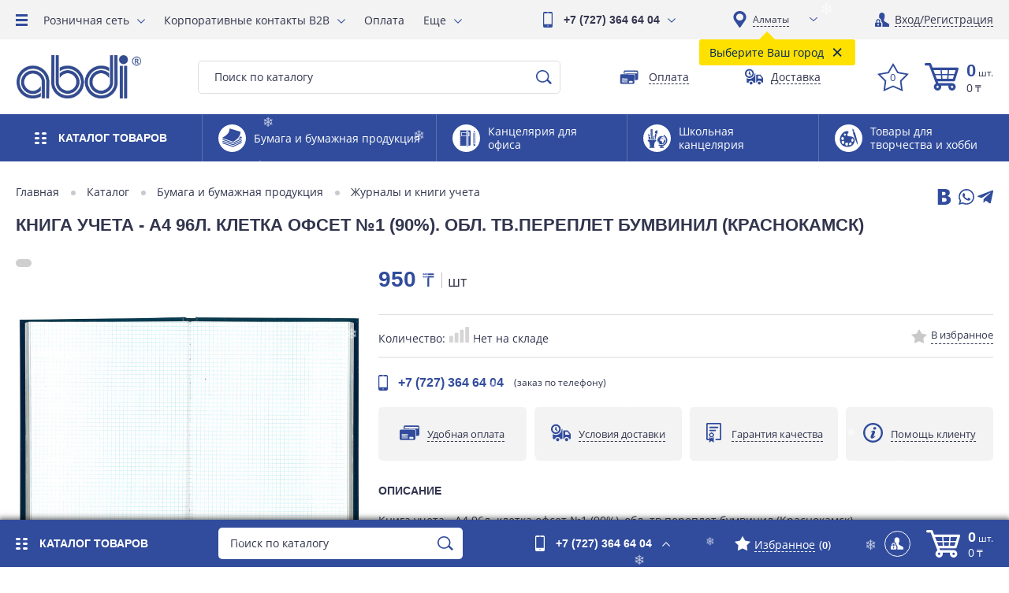

--- FILE ---
content_type: text/html; charset=UTF-8
request_url: https://abdi.kz/product/kniga-ucheta-a4-96l-kletka-ofset-1-90-obl-tv-pereplet-bumvinil-krasnokamsk/
body_size: 115346
content:


<!DOCTYPE html>
<html lang="ru-RU">
	<head>
		<meta http-equiv="Content-Type" content="text/html; charset=UTF-8" />
<meta name="keywords" content="Журналы и книги учета, купить, алматы, доставка, казахстан" />
<meta name="description" content="Журналы и книги учета" />
<script data-skip-moving="true">(function(w, d, n) {var cl = "bx-core";var ht = d.documentElement;var htc = ht ? ht.className : undefined;if (htc === undefined || htc.indexOf(cl) !== -1){return;}var ua = n.userAgent;if (/(iPad;)|(iPhone;)/i.test(ua)){cl += " bx-ios";}else if (/Windows/i.test(ua)){cl += ' bx-win';}else if (/Macintosh/i.test(ua)){cl += " bx-mac";}else if (/Linux/i.test(ua) && !/Android/i.test(ua)){cl += " bx-linux";}else if (/Android/i.test(ua)){cl += " bx-android";}cl += (/(ipad|iphone|android|mobile|touch)/i.test(ua) ? " bx-touch" : " bx-no-touch");cl += w.devicePixelRatio && w.devicePixelRatio >= 2? " bx-retina": " bx-no-retina";if (/AppleWebKit/.test(ua)){cl += " bx-chrome";}else if (/Opera/.test(ua)){cl += " bx-opera";}else if (/Firefox/.test(ua)){cl += " bx-firefox";}ht.className = htc ? htc + " " + cl : cl;})(window, document, navigator);</script>


<link href="/bitrix/js/ui/design-tokens/dist/ui.design-tokens.min.css?171697530923463" type="text/css"  rel="stylesheet" />
<link href="/bitrix/js/ui/fonts/opensans/ui.font.opensans.min.css?17152546282320" type="text/css"  rel="stylesheet" />
<link href="/bitrix/js/main/popup/dist/main.popup.bundle.min.css?175082616528056" type="text/css"  rel="stylesheet" />
<link href="/bitrix/cache/css/it/ilab_it_shop/template_f99a10c051326baa69627f142e41ce38/template_f99a10c051326baa69627f142e41ce38_v1.css?1769911507459014" type="text/css"  data-template-style="true" rel="stylesheet" />







<link rel="canonical" href="http://abdi.kz/product/kniga-ucheta-a4-96l-kletka-ofset-1-90-obl-tv-pereplet-bumvinil-krasnokamsk" />
<script type="application/ld+json">{"@context":"http:\/\/schema.org\/","@type":"Product","name":"\u041a\u043d\u0438\u0433\u0430 \u0443\u0447\u0435\u0442\u0430 - \u04104 96\u043b. \u043a\u043b\u0435\u0442\u043a\u0430 \u043e\u0444\u0441\u0435\u0442 \u21161 (90%). \u043e\u0431\u043b. \u0442\u0432.\u043f\u0435\u0440\u0435\u043f\u043b\u0435\u0442 \u0431\u0443\u043c\u0432\u0438\u043d\u0438\u043b (\u041a\u0440\u0430\u0441\u043d\u043e\u043a\u0430\u043c\u0441\u043a)","image":"https:\/\/abdi.kz\/upload\/iblock\/d14\/vgx80dvh38j4d8agybjxzcv4m36dem6y.png","description":"","sku":"","brand":{"@type":"Thing","name":null},"offers":{"@type":"Offer","price":950,"priceCurrency":"KZT","url":"https:\/\/abdi.kz\/product\/kniga-ucheta-a4-96l-kletka-ofset-1-90-obl-tv-pereplet-bumvinil-krasnokamsk\/","availability":"http:\/\/schema.org\/OutOfStock"}}</script>
<script type="application/ld+json">{"@context":"http:\/\/schema.org","@type":"BreadcrumbList","itemListElement":[{"@type":"ListItem","position":1,"item":{"@id":"https:\/\/abdi.kz\/catalog\/bumaga-i-bumazhnaya-produktsiya\/","name":"\u0411\u0443\u043c\u0430\u0433\u0430 \u0438 \u0431\u0443\u043c\u0430\u0436\u043d\u0430\u044f \u043f\u0440\u043e\u0434\u0443\u043a\u0446\u0438\u044f"}},{"@type":"ListItem","position":2,"item":{"@id":"https:\/\/abdi.kz\/catalog\/zhurnaly-i-knigi-ucheta\/","name":"\u0416\u0443\u0440\u043d\u0430\u043b\u044b \u0438 \u043a\u043d\u0438\u0433\u0438 \u0443\u0447\u0435\u0442\u0430"}},{"@type":"ListItem","position":3,"item":{"@id":"https:\/\/abdi.kz\/product\/kniga-ucheta-a4-96l-kletka-ofset-1-90-obl-tv-pereplet-bumvinil-krasnokamsk\/","name":"\u041a\u043d\u0438\u0433\u0430 \u0443\u0447\u0435\u0442\u0430 - \u04104 96\u043b. \u043a\u043b\u0435\u0442\u043a\u0430 \u043e\u0444\u0441\u0435\u0442 \u21161 (90%). \u043e\u0431\u043b. \u0442\u0432.\u043f\u0435\u0440\u0435\u043f\u043b\u0435\u0442 \u0431\u0443\u043c\u0432\u0438\u043d\u0438\u043b (\u041a\u0440\u0430\u0441\u043d\u043e\u043a\u0430\u043c\u0441\u043a)"}}]}</script>
		<title>Книга учета - А4 96л. клетка офсет №1 (90%). обл. тв.переплет бумвинил (Краснокамск)</title>

		
		
		<meta http-equiv="X-UA-Compatible" content="IE=edge" />
		<meta name="viewport" content="user-scalable=no, initial-scale=1.0, maximum-scale=1.0, width=device-width">

		<link sizes="32x32" type="images/x-icon" href="/local/templates/ilab_it_shop/ilab/img/icon/favicon.ico" rel="icon">
		<link type="images/x-icon" href="/local/templates/ilab_it_shop/ilab/img/icon/favicon.ico" rel="shortcut icon">

		
<!--Google Recaptcha-->
<!--Google Recaptcha-->

<!-- Google Tag Manager -->
<script data-skip-moving="true">(function(w,d,s,l,i){w[l]=w[l]||[];w[l].push({'gtm.start':

new Date().getTime(),event:'gtm.js'});var f=d.getElementsByTagName(s)[0],

j=d.createElement(s),dl=l!='dataLayer'?'&l='+l:'';j.async=true;j.src=

'https://www.googletagmanager.com/gtm.js?id='+i+dl;f.parentNode.insertBefore(j,f);

})(window,document,'script','dataLayer','GTM-P6828ND');
;</script>
<!-- End Google Tag Manager -->

<!-- Google tag (gtag.js) -->
		<script type="application/ld+json" data-skip-moving="true">{"@context":"http:\/\/schema.org","@type":"Organization","url":"https:\/\/abdi.kz\/","email":"market@abdi.kz","telephone":"+7(727)3646404","logo":"https:\/\/abdi.kz\/local\/templates\/ilab_it_shop\/ilab\/img\/logo\/logo.svg","sameAs":["https:\/\/www.facebook.com\/abdicompanykz","https:\/\/vk.com\/abdicompanykz","https:\/\/www.instagram.com\/abdicompanykz","https:\/\/www.youtube.com\/ABDICompanykz"]}</script>
			</head>
	<body>

  <!--'start_frame_cache_body_before'-->		<div class="i_body_before"><!-- Google Tag Manager (noscript) -->
<noscript><iframe src="https://www.googletagmanager.com/ns.html?id=GTM-P6828ND"
height="0" width="0" style="display:none;visibility:hidden"></iframe></noscript>
<!-- End Google Tag Manager (noscript) -->


    <!-- Код тега ремаркетинга Google -->
    <!-------------------------------------------------- С помощью тега ремаркетинга запрещается собирать информацию, по которой можно идентифицировать личность пользователя. Также запрещается размещать тег на страницах с контентом деликатного характера. Подробнее об этих требованиях и о настройке тега читайте на странице http://google.com/ads/remarketingsetup. --------------------------------------------------->
    <script data-skip-moving="true" type="text/javascript">
    /* <![CDATA[ */
    var google_conversion_id = 860570932;
    var google_custom_params = window.google_tag_params;
    var google_remarketing_only = true;
    /* ]]> */
    </script>
    <script data-skip-moving="true" type="text/javascript" src="//www.googleadservices.com/pagead/conversion.js"></script>
    <noscript>
    <div style="display:inline;">
    <img height="1" width="1" style="border-style:none;" alt="" src="//googleads.g.doubleclick.net/pagead/viewthroughconversion/860570932/?guid=ON&script=0"/>
    </div>
    </noscript>

<meta name="yandex-verification" content="e9c6b52b0da9e777" />

<script data-skip-moving="true">
        (function(w,d,u){
                var s=d.createElement('script');s.async=true;s.src=u+'?'+(Date.now()/60000|0);
                var h=d.getElementsByTagName('script')[0];h.parentNode.insertBefore(s,h);
        })(window,document,'https://cdn-ru.bitrix24.kz/b5319509/crm/site_button/loader_2_hxo42w.js');
</script></div>
		<!--'end_frame_cache_body_before'-->		
		    	
        
<div class="i_tblock j_tblock">

	<nav class="i_topmenu">
		
	<nav class="i_menu_overflow">
		<div class="i_mo_ad j_mo_ad">
			<span class="i_mo_x j_mo_x"><div class="i_mo_icon j_mo_icon"></div></span>
			<span class="i_mo_ad_but">Меню<span class="i_mo_ad_but_name"> сайта</span></span>
		</div>
		<ul class="i_mo j_mo">
							<li class="i_mo_sub j_mo_sub">
					<a href="/our_stores/">Розничная сеть</a>

											<ul class="i_mo_inside">
															<li>
									<a href="/our_stores/almaty/">Алматы</a>
								</li>
															<li>
									<a href="/our_stores/nur-sultan/">Астана</a>
								</li>
															<li>
									<a href="/our_stores/shymkent/">Шымкент</a>
								</li>
															<li>
									<a href="/our_stores/aktau/">Актау</a>
								</li>
															<li>
									<a href="/our_stores/aktobe/">Актобе</a>
								</li>
															<li>
									<a href="/our_stores/atyrau/">Атырау</a>
								</li>
															<li>
									<a href="/our_stores/karaganda/">Караганда</a>
								</li>
															<li>
									<a href="/our_stores/kokshetau/">Кокшетау</a>
								</li>
															<li>
									<a href="/our_stores/kostanay/">Костанай</a>
								</li>
															<li>
									<a href="/our_stores/kyzylorda/">Кызылорда</a>
								</li>
															<li>
									<a href="/our_stores/pavlodar/">Павлодар</a>
								</li>
															<li>
									<a href="/our_stores/petropavlovsk/">Петропавловск</a>
								</li>
															<li>
									<a href="/our_stores/semey/">Семей</a>
								</li>
															<li>
									<a href="/our_stores/taraz/">Тараз</a>
								</li>
															<li>
									<a href="/our_stores/turkestan/">Туркестан</a>
								</li>
															<li>
									<a href="/our_stores/uralsk/">Уральск</a>
								</li>
															<li>
									<a href="/our_stores/ust-kamenogorsk/">Усть-Каменогорск</a>
								</li>
													</ul>
					
				</li>
							<li class="i_mo_sub j_mo_sub">
					<a href="/kontakty_b2b/">Корпоративные контакты B2B</a>

											<ul class="i_mo_inside">
															<li>
									<a href="/kontakty_b2b/almaty/">Алматы</a>
								</li>
															<li>
									<a href="/kontakty_b2b/g-astana/">Астана</a>
								</li>
															<li>
									<a href="/kontakty_b2b/g-shymkent/">Шымкент</a>
								</li>
															<li>
									<a href="/kontakty_b2b/g-aktau/">Актау</a>
								</li>
															<li>
									<a href="/kontakty_b2b/g-aktobe/">Актобе</a>
								</li>
															<li>
									<a href="/kontakty_b2b/g-atyrau/">Атырау</a>
								</li>
															<li>
									<a href="/kontakty_b2b/g-karaganda/">Караганда</a>
								</li>
															<li>
									<a href="/kontakty_b2b/g-kokshetau/">Кокшетау</a>
								</li>
															<li>
									<a href="/kontakty_b2b/g-kostanay/">Костанай</a>
								</li>
															<li>
									<a href="/kontakty_b2b/g-kyzylorda/">Кызылорда</a>
								</li>
															<li>
									<a href="/kontakty_b2b/g-pavlodar/">Павлодар</a>
								</li>
															<li>
									<a href="/kontakty_b2b/g-petropavlovsk/">Петропавловск</a>
								</li>
															<li>
									<a href="/kontakty_b2b/g-semey/">Семей</a>
								</li>
															<li>
									<a href="/kontakty_b2b/g-taldykorgan/">Талдыкорган</a>
								</li>
															<li>
									<a href="/kontakty_b2b/g-taraz/">Тараз</a>
								</li>
															<li>
									<a href="/kontakty_b2b/g-turkestan/">Туркестан</a>
								</li>
															<li>
									<a href="/kontakty_b2b/g-uralsk/">Уральск</a>
								</li>
															<li>
									<a href="/kontakty_b2b/g-ust-kamenogorsk/">Усть-Каменогорск</a>
								</li>
													</ul>
					
				</li>
							<li>
					<a href="/payment/">Оплата</a>

					
				</li>
							<li>
					<a href="/delivery/">Доставка</a>

					
				</li>
							<li>
					<a href="/vozvrat-i-obmen/">Возврат и обмен</a>

					
				</li>
							<li>
					<a href="/kontakty-internet-magazina/">Контакты интернет-магазина</a>

					
				</li>
							<li>
					<a href="/news/">Новости</a>

					
				</li>
							<li>
					<a href="/action/">Акции</a>

					
				</li>
							<li>
					<a href="/about_us/">О компании</a>

					
				</li>
							<li>
					<a href="/kontakty-golovnogo-offisa/">Контакты головного офиса</a>

					
				</li>
							<li>
					<a href="https://yandex.kz/maps/ru/?ll=68.673908%2C47.765650&mode=search&sctx=ZAAAAAgBEAAaKAoSCaBtNeuMOlNAEXWuKCUEo0VAEhIJTl5kAn6N3z8Rl%2BXrMvynyT8iBgABAgMEBSgKOABAnwFIAWoCa3qdAc3MTD2gAQCoAQC9AXW8JPbCAY8BlabflSy5q%2BCtiQPAxYTsG9mih6fXBKvirObOBo3hitTuAYvE29zOAv%2B50rWlA42H57DjBfTrgMPCA%2BmYhoMF4aLulwSVy5f0vQW1pdD3A9rg46XkBO7Xwuz7AvjZ0YzTBqviofX1BOr%2F3KvTA%2FGoyJqWBbz86vUDi%2F%2BJ790DxpHhmMQE%2BIH5mowE7K%2BkwwSCAgRhYmRpigIAkgIAmgIMZGVza3RvcC1tYXBz&sll=68.673908%2C47.765650&sspn=45.559914%2C17.105505&text=abdi&z=5.47">Магазины на карте</a>

					
				</li>
							<li>
					<a href="/our_department/">Наши департаменты</a>

					
				</li>
							<li>
					<a href="https://abdi.kz/articles/abdi-birlesken-komandasyna-osyly-yzdar-prisoedinyaytes-k-druzhnoy-komande-abdi/">Вакансии</a>

					
				</li>
							<li>
					<a href="/articles/">Статьи</a>

					
				</li>
							<li>
					<a href="/reviews/">Отзывы</a>

					
				</li>
							<li>
					<a href="/sitemap/">Карта сайта</a>

					
				</li>
							<li>
					<a href="/instruktsiya-po-saytu/">Инструкция по сайту</a>

					
				</li>
							<li>
					<a href="/dogovor-publichnoy-oferty/">Договор публичной оферты</a>

					
				</li>
							<li>
					<a href="/our_partners/">Наши партнеры</a>

					
				</li>
							<li>
					<a href="/facts/">Интересные факты</a>

					
				</li>
						<li class="i_mo_more j_mo_more">
				<span>Еще</span>
				<ul class="i_mo_inside j_mo_inside"></ul>
			</li>
		</ul>
	</nav>








	</nav>

	<div class="i_topphone j_topphone">
		<div class="i_block">
									<div class="i_main j_main">
				<a class="i_topphone_wpp" href="tel:+77273646404">
					<svg version="1.1" id="Слой_1" xmlns="http://www.w3.org/2000/svg" xmlns:xlink="http://www.w3.org/1999/xlink" x="0px" y="0px"
     viewBox="0 0 110 180" style="enable-background:new 0 0 110 180;" xml:space="preserve">
<path d="M91,180H19c-10.5,0-19-8.5-19-19V19C0,8.5,8.5,0,19,0h72c10.5,0,19,8.5,19,19v142C110,171.5,101.5,180,91,180
	L91,180z M54.8,167.4c3.6-0.1,6.2-2.7,6.3-6.2c0-3.3-2.7-6.1-5.8-6.2c-3.5-0.1-6.3,2.6-6.3,6C48.9,164.6,51.5,167.5,54.8,167.4
	L54.8,167.4z M67.1,6.4c-8.1,0-16.2,0-24.3,0c0,2.1,0,4,0,6.1c8.1,0,16.2,0,24.3,0C67.1,10.4,67.1,8.5,67.1,6.4L67.1,6.4z
	 M97.6,18.8c-28.5,0-56.9,0-85.3,0c0,41.3,0,82.4,0,123.7c28.4,0,56.8,0,85.3,0C97.6,101.2,97.6,60.1,97.6,18.8L97.6,18.8z"/>
</svg>
				</a>
				<a href="tel:+77273646404">
					+7 (727) 364 64 04									</a>
			</div>
			<div class="i_drop j_drop">
				WHATSAPP&nbsp;<br>
 &nbsp;<a href="tel:+77017256877">+7 701 753 34 98</a><br>
 <br>
 График работы:&nbsp;<br>
08:30-17:30&nbsp;(Пн-Пт)							</div>
		</div>
	</div>

	
	<div class="i_city">
		





	<div class="i_cho_city j_cho_city" data-city="Город:">
				<select class="i_scity jq_scity">
							<option title="Алматы" href="?setcity=it" selected>
					Алматы				</option>
					</select>
		<div class="i_select_city j_i_select_city idn">
			Выберите Ваш город			<div class="i_close_city j_i_close_city">×</div>
		</div>
	</div>






	</div>

	<div class="i_login">
					<a href="/personal/orders/" class="i_auth_personal jq_auth_personal"><span>Вход/Регистрация</span></a>
						</div>
</div>
		<div class="i_wrapper">


			
<header class="i_header">
	<div class="i_h_top_block">
		
		<a href="/" class="i_hlogo">
			<img width="152" alt="Лого ABDI.jpg" src="/upload/medialibrary/625/o6hyjrqhxv7krgzsdecmuphv2v2c9sgv.jpg" height="53" title="Лого ABDI.jpg">		</a>

		<div class="i_hsearch">
				<div class="i_search_button j_search_button"></div>

	<div id="title-search" class="i_search jq_search">
		
		<form action="/search/index.php">
			<span class="i_search_close j_search_close"></span>
			<input id="title-search-input" type="text" name="q" value="Поиск по каталогу" maxlength="50" autocomplete="off" size="10" /><input name="s" type="submit" value="Найти" />
		</form>
	</div>






	





		</div>

				<div class="i_fpay">
			<a href="/contacts/" class="i_fmap jq_fpay" jq_id="i_pos_pay">
				<svg version="1.1" id="Слой_1" xmlns="http://www.w3.org/2000/svg" xmlns:xlink="http://www.w3.org/1999/xlink" x="0px" y="0px"
	 viewBox="0 0 379.3 323.9" style="enable-background:new 0 0 379.3 323.9;" xml:space="preserve">
<path d="M333.7,187.8c-0.1,12.4-10.2,21-20.7,20.6c-8.4-0.3-16.8-0.2-25.2-0.3c-0.7,0-1.5,0-2.4,0c0-1.1,0-2,0-2.8
	c0.2-22.3,0.5-44.5,0.7-66.8c0-3-0.3-6.2-1-9.1c-3.3-12.7-15.2-21.6-28.4-21.7c-49.8-0.3-99.5-1-149.3-1.5c-0.9,0-1.8,0-2.7,0
	c-0.1-0.5-0.2-0.8-0.2-1.1c0.1-10.4,0.2-20.8,0.4-31.2c0.1-6.9,2.9-12.8,8.6-16.6c2.7-1.8,6.1-2.6,9.1-3.9
	c64.9,0.7,129.8,1.4,194.7,2.1c0.2,0.1,0.3,0.3,0.5,0.3c9.4,1.1,17.4,10.1,17.1,21.5C334.6,85.7,333.8,159.4,333.7,187.8
	L333.7,187.8z M319.8,75.6c-66.7-0.7-133.3-1.4-199.9-2.1c-0.1,8.6-0.2,17-0.3,25.4c66.7,0.7,133.3,1.4,199.9,2.1
	C319.7,92.5,319.8,84.1,319.8,75.6L319.8,75.6z M277.2,137.4c-0.3,37.4-0.7,74.8-1.2,112.3c-0.1,6.9-2.9,12.7-8.6,16.4
	c-2.9,1.8-6.4,2.6-9.6,3.9c-64.8-0.7-129.5-1.4-194.3-2c-1.3-0.4-2.7-0.7-4-1.1c-8.7-3.1-13.7-10.5-13.6-20.5
	c0.3-41.8,0.6-80.7,1.3-112.1c0.2-10.9,9.2-19.4,19.8-19.3c63.5,0.6,127,1.3,190.5,2C268.4,116.9,277.3,126.1,277.2,137.4
	L277.2,137.4z M79.7,242.5c28.6,0.3,42.3,0.4,80.1,0.8c0.8,0,1.7,0,2.5-0.1c2.7-0.4,4.6-2.5,5.1-5.3c0.4-2.6-0.8-5.4-3.2-6.4
	c-1.5-0.6-3.2-0.9-4.9-0.9c-26.5-0.3-53-0.6-79.5-0.9c-4.1,0-7,2.6-7,6.3C72.8,239.8,75.7,242.4,79.7,242.5L79.7,242.5z
	 M167.5,211.5c-0.8-2.9-3.2-4.6-6.8-4.7c-26.8-0.3-53.5-0.6-80.3-0.8c-0.5,0-1,0-1.5,0c-4.1,0.3-6.8,4.4-5.5,8.4
	c0.8,2.8,3.3,4.4,6.7,4.4c29.2,0.3,75.3,0.8,80.7,0.8C165.6,219.6,168.7,215.8,167.5,211.5L167.5,211.5z M161.5,183.1
	c-16.9-0.2-62.5-0.7-81.4-0.9c-4.7,0-7.8,3.8-6.5,8.2c0.8,2.9,3.3,4.6,7.3,4.6c23.5,0.3,47,0.5,70.4,0.7c3.3,0,6.6,0.1,9.9,0.1
	c2.6,0,4.8-1,6.1-3.5C169.5,188,166.5,183.2,161.5,183.1L161.5,183.1z M244.2,226c-7-7.8-16.6-7.3-26,1.2
	c-8.5-10.3-19.8-7.7-25.2-2.5c-6.6,6.4-7.3,16.5-1.4,23.7c2.9,3.5,6.6,5.6,11,6.1c6.3,0.7,11.4-2,15.4-6.9
	c8.4,8.7,18.1,9.6,25.4,2.5C250.1,243.6,250.5,233,244.2,226L244.2,226z"/>
</svg>
				<span>Оплата</span>
			</a>
		</div>
		<div class="i_fdel">
			<a href="/contacts/" class="i_fmap jq_fdel" jq_id="i_pos_del">
				<svg version="1.1" id="Слой_1" xmlns="http://www.w3.org/2000/svg" xmlns:xlink="http://www.w3.org/1999/xlink" x="0px" y="0px"
	 viewBox="0 0 317 273" style="enable-background:new 0 0 317 273;" xml:space="preserve">
<g>
	<path id="SVGID_1_" d="M78.5,157C35.1,157,0,121.9,0,78.5C0,35.1,35.1,0,78.5,0C121.9,0,157,35.1,157,78.5
		C157,121.9,121.9,157,78.5,157L78.5,157z M78.5,26C49.5,26,26,49.5,26,78.5c0,29,23.5,52.5,52.5,52.5c29,0,52.5-23.5,52.5-52.5
		C131,49.5,107.5,26,78.5,26L78.5,26z"/>
</g>
<g>
	<path id="SVGID_3_" d="M307,239h-13.8c-4-20-21.5-35-42.7-35c-21.1,0-38.7,15-42.7,35H207c-5.5,0-10-4.5-10-10V108
		c0-5.5,4.5-10,10-10h58c3.3,0,6.2,1.6,8,4l0,0l0-0.2l40,50.3c2.4,1.8,3.9,4.7,3.9,7.9v69C317,234.5,312.5,239,307,239L307,239z
		 M293.7,159.8l-28.9-36.4c-0.7-2-2.5-3.4-4.7-3.4h-27c-2.8,0-5,2.2-5,5v39c0,2.8,2.2,5,5,5h58.6l0-0.1c2.5-0.3,4.4-2.4,4.4-4.9
		C296,162.2,295.1,160.7,293.7,159.8L293.7,159.8z M174,239h-23.8c-4-20-21.5-35-42.7-35c-21.1,0-38.7,15-42.7,35H40
		c-5.5,0-10-4.5-10-10v-70.5C44.1,167,60.7,172,78.5,172c51.6,0,93.5-41.9,93.5-93.5c0-1.2,0-2.3-0.1-3.5h2.1c5.5,0,10,4.5,10,10
		v144C184,234.5,179.5,239,174,239L174,239z M100.2,111.5c-4.4,2.9-10.3,1.7-13.2-2.7L76.6,92.9c-7.1-0.9-12.6-7-12.6-14.4
		c0-4.4,1.9-8.3,5-10.9V48.5c0-5.2,4.3-9.5,9.5-9.5c5.2,0,9.5,4.3,9.5,9.5v19.1c3.1,2.7,5,6.6,5,10.9c0,1.4-0.2,2.7-0.6,3.9
		l10.5,15.9C105.8,102.7,104.6,108.6,100.2,111.5L100.2,111.5z M107.5,222c14.1,0,25.5,11.4,25.5,25.5c0,14.1-11.4,25.5-25.5,25.5
		C93.4,273,82,261.6,82,247.5C82,233.4,93.4,222,107.5,222L107.5,222z M250.5,222c14.1,0,25.5,11.4,25.5,25.5
		c0,14.1-11.4,25.5-25.5,25.5c-14.1,0-25.5-11.4-25.5-25.5C225,233.4,236.4,222,250.5,222L250.5,222z"/>
</g>
</svg>
				<span>Доставка</span>
			</a>
		</div>

		<div class="i_basket_container">
			<div class="i_topphone j_topphone">
				<div class="i_block">
															<div class="i_main j_main">
						<a class="i_topphone_wpp" href="tel:+77273646404">
							<svg version="1.1" id="Слой_1" xmlns="http://www.w3.org/2000/svg" xmlns:xlink="http://www.w3.org/1999/xlink" x="0px" y="0px"
     viewBox="0 0 110 180" style="enable-background:new 0 0 110 180;" xml:space="preserve">
<path d="M91,180H19c-10.5,0-19-8.5-19-19V19C0,8.5,8.5,0,19,0h72c10.5,0,19,8.5,19,19v142C110,171.5,101.5,180,91,180
	L91,180z M54.8,167.4c3.6-0.1,6.2-2.7,6.3-6.2c0-3.3-2.7-6.1-5.8-6.2c-3.5-0.1-6.3,2.6-6.3,6C48.9,164.6,51.5,167.5,54.8,167.4
	L54.8,167.4z M67.1,6.4c-8.1,0-16.2,0-24.3,0c0,2.1,0,4,0,6.1c8.1,0,16.2,0,24.3,0C67.1,10.4,67.1,8.5,67.1,6.4L67.1,6.4z
	 M97.6,18.8c-28.5,0-56.9,0-85.3,0c0,41.3,0,82.4,0,123.7c28.4,0,56.8,0,85.3,0C97.6,101.2,97.6,60.1,97.6,18.8L97.6,18.8z"/>
</svg>
						</a>
						<a href="tel:+77273646404">
							+7 (727) 364 64 04													</a>
					</div>
					<div class="i_drop j_drop">
						WHATSAPP&nbsp;<br>
 &nbsp;<a href="tel:+77017256877">+7 701 753 34 98</a><br>
 <br>
 График работы:&nbsp;<br>
08:30-17:30&nbsp;(Пн-Пт)											</div>
				</div>
			</div>
			<a title="Товары в избранном" href="/personal/basket.php?wlist=Y" class="i_h_favorite">
				<span class="i_h_favorite_count j_h_favorite_count">0</span>
			</a>
			<div class="i_hbasket jq_hbasket" id="jq_hbasket">
				




<!--'start_frame_cache_jq_hbasket'--><a href="/personal/basket.php" class="i_hbask jq_hbask" jq_lid="it" data-lid="RU">
	<svg version="1.1" id="Слой_1" xmlns="http://www.w3.org/2000/svg" xmlns:xlink="http://www.w3.org/1999/xlink" x="0px" y="0px"
     viewBox="0 0 402 327" style="enable-background:new 0 0 402 327;" xml:space="preserve">
<path d="M155.4,217.3c2.6,6.9,5,13.3,7.6,19.7c0.3,0.7,1.8,1.3,2.8,1.3c13,0.1,26,0.1,39,0.1c40,0,80-0.1,120,0.1
	c22.5,0.1,41.6,17.6,43.5,39.3c2,23.8-12.7,43.9-35.5,48.4c-23.5,4.7-46.6-11.6-50.9-35.8c-1.1-6.2-0.8-12.3,0.7-18.4
	c0.2-0.9,0.4-1.9,0.7-3c-29.5,0-58.8,0-88.5,0c4.1,16,1.8,30.6-9.1,43.2c-6.6,7.6-14.9,12.2-24.8,14.1c-19,3.7-38.8-6.8-47.2-24.6
	c-7.7-16.2-6.2-43.6,19.5-58.6c-4.1-11-8.3-22-12.4-33c-10.8-28.7-21.7-57.4-32.5-86.1C76.7,93.6,65.3,63.2,53.9,32.8
	c-0.7-1.8-1.6-2.4-3.5-2.4c-11.7,0.1-23.4,0.1-35.1,0C8.4,30.3,3.2,26.6,1,20.5C-1.2,14.5,0.3,8,5.1,3.8c2.8-2.5,6.1-3.8,9.9-3.8
	c16.1,0,32.2-0.1,48.3,0c7,0.1,11.6,3.7,14.1,10.2c3,7.8,5.9,15.7,8.9,23.6c2.2,6,4.6,11.9,6.7,18c0.6,1.7,1.5,2.2,3.3,2.2
	c64.6,0,129.2,0,193.8,0c32.4,0,64.8,0,97.2,0c10.1,0,17.2,9.8,14.2,19.7c-4.8,15.7-9.6,31.3-14.4,47c-8.8,28.4-17.5,56.9-26.3,85.4
	c-2.2,7.1-7.5,11.1-14.9,11.1c-47.3,0-94.6,0-141.9,0c-15.4,0-30.8,0-46.2,0C157.1,217.2,156.5,217.2,155.4,217.3L155.4,217.3z
	 M188.3,84.4c-27.7,0-55.2,0-82.9,0c0.5,1.3,0.8,2.4,1.2,3.4c5,13.3,10.1,26.5,15,39.8c0.8,2.2,1.9,2.8,4.1,2.8
	c20.9-0.1,41.8,0,62.7,0c1.1,0,2.1-0.1,3.5-0.2C190.6,114.8,189.5,99.7,188.3,84.4L188.3,84.4z M286,130.2c0.9,0.1,1.4,0.2,1.9,0.2
	c20.9,0,41.8,0,62.7,0c1.9,0,2.3-1,2.7-2.4c4-13,8-26,12-39c0.5-1.5,0.8-3,1.3-4.7c-1.2-0.1-2-0.2-2.7-0.2c-23.9,0-47.8,0-71.7-0.1
	c-2.5,0-2.8,1.2-2.9,3.1c-0.5,7.3-1,14.6-1.6,21.8C287.1,116,286.6,122.9,286,130.2L286,130.2z M274.5,84.5c-23.9,0-47.4,0-71.2,0
	c1.2,15.4,2.4,30.5,3.5,45.7c21.5,0,42.7,0,64.1,0C272.1,114.8,273.3,99.8,274.5,84.5L274.5,84.5z M208.2,145.8
	c0.1,1.3,0.1,2.3,0.2,3.3c0.9,11.5,1.9,22.9,2.6,34.4c0.2,2.6,0.9,3.3,3.5,3.3c16.4-0.1,32.8-0.1,49.2,0c2.4,0,3.1-0.8,3.2-3
	c0.5-7.4,1.1-14.7,1.7-22.1c0.4-5.2,0.7-10.5,1.1-15.9C249.1,145.8,228.8,145.8,208.2,145.8L208.2,145.8z M196.2,186.8
	c-1.1-14-2.1-27.4-3.2-41c-21.5,0-42.7,0-64.3,0c0.4,1.2,0.6,2.1,0.9,3c4.4,11.8,8.9,23.5,13.3,35.3c0.7,2,1.7,2.7,3.9,2.7
	c10.9-0.1,21.8,0,32.7,0C184.9,186.8,190.3,186.8,196.2,186.8L196.2,186.8z M347.8,145.9c-21.1,0-41.9,0-63,0
	c-1,13.7-2.1,27.2-3.1,40.5c0.7,0.3,0.7,0.3,0.8,0.3c17,0,34,0.1,51,0c0.8,0,2-1.2,2.3-2c1.8-5.2,3.3-10.5,4.9-15.7
	C343.1,161.3,345.4,153.7,347.8,145.9L347.8,145.9z M324.9,296.5c7.5,0.1,13.5-6,13.6-13.7c0.1-7.6-6-14-13.4-14
	c-7.7,0-13.9,6.1-13.9,13.8C311.2,290.4,317.1,296.5,324.9,296.5L324.9,296.5z M166.8,282.7c0-7.6-6-13.8-13.5-13.9
	c-7.7-0.1-13.9,6-13.9,13.8c0,7.7,5.9,13.8,13.5,13.9C160.7,296.6,166.8,290.6,166.8,282.7L166.8,282.7z"/>
</svg>
		<div class="i_hbask_info_block">
		<span class="i_hbask_quantity">
			<span class="i_basket_co jq_basket_co">0</span>&nbsp;<span class="i_basket_un jq_basket_units">шт.</span>
		</span>
		<span class="i_hbask_total">
			<span class="i_basket_pr jq_basket_pr">0</span>&nbsp;<span class="i_basket_cu jq_basket_cu">₸</span>
		</span>
	</div>
</a>
<input type="hidden" value='↕' data-ids='[]' data-d='{}' data-l='{}' class="jq_basket_id">
<input type="hidden" value="" class="jq_favorite_id" data-id='[]' data-bids='[]'>

<!--'end_frame_cache_jq_hbasket'-->



			</div>
		</div>

	</div>
		<div class="i_menu_catalog_cont">
		




<!--'start_frame_cache_jq_vmenu'-->    <!--'end_frame_cache_jq_vmenu'-->	<nav class="i_vp_menu_bl j_vp_menu_bl  i_vp_menu_bl_bottom" data-height='427'>
		<div class="i_vp_title j_vp_title">
			<span class="i_vpt_x j_vpt_x"><div class="i_vpt_icon j_vpt_icon"></div></span>
                        <div class="i_vp_catalog_name">
                <span>Каталог</span> <span>товаров</span>                <!-- span>Каталог</span>
                <span>товаров</span -->
            </div>
		</div>
		<ul class="i_vp_menu j_vp_menu">
			<div class="i_arrow_bot"></div>
			<div class="i_vp_scroll_one">
				<div class="i_vp_li_cont j_vp_li_cont j_vp_scrollbar scrollbar-inner">
			<li class="i_vp_li j_vp_li"><div class="i_arrow_block_in"></div><div class="i_arrow_block_on"></div><a href="/catalog/bumaga-i-bumazhnaya-produktsiya/" class="i_vp_link j_vp_link i_vp_sub j_vp_sub"><div class="i_hm_img"><svg version="1.1" id="Слой_1" 
	 xmlns="http://www.w3.org/2000/svg" xmlns:xlink="http://www.w3.org/1999/xlink" x="0px" y="0px" viewBox="0 0 345.6 345.6"
	 style="enable-background:new 0 0 345.6 345.6;">
		<path d="M290.1,166.7c-14.9,7.1-29.7,14.1-44.6,21.1c-0.1,0.1-0.3,0.1-0.4,0.1c-0.1-0.1-0.2-0.2-0.3-0.4
			c1.6-1.5,3.3-2.9,4.8-4.5c9.1-9.4,17-19.7,23.4-31.2c0.4-0.8,0.8-1.1,1.8-0.8c4.9,1.8,9.9,3.5,14.9,5.2c2.4,0.8,3.8,2.7,3.8,5
			C293.5,163.8,292.3,165.6,290.1,166.7L290.1,166.7z M219.4,195.3c-9.8,7.4-20.2,13.9-31.1,19.6c-2.7,1.4-5.3,1.7-8.3,0.7
			c-19.6-6.9-39.2-13.7-58.8-20.5c-17.4-6.1-34.8-12.1-52.2-18.2c-4.4-1.5-8.7-3-13.1-4.5c-2.3-0.8-3.8-2.7-3.9-4.9
			c-0.1-2.3,1.2-4.4,3.5-5.4c15.2-6.7,29.2-15.3,42-25.8c13.8-11.3,25.4-24.4,33.3-40.5c5-10.2,8-21,8.7-32.4c0.1-2,0.2-4,0.3-6.1
			c0.1-3.7,3.4-6.2,6.9-5.2c6.7,1.9,13.4,4,20.1,6.1c18.1,5.5,36.2,11,54.3,16.5c16.9,5.1,33.8,10.3,50.7,15.4c4,1.2,5.1,2.7,5.1,7
			c0,0.9,0,1.8,0,2.7c-0.9,20.5-7.7,38.9-19.1,55.8C247.5,171.2,234.3,184.1,219.4,195.3L219.4,195.3z M55.2,184
			c1.5-0.8,3-0.6,4.6,0c6.7,2.3,13.5,4.7,20.2,7c16.5,5.7,33,11.5,49.5,17.3c17.3,6,34.6,12,51.9,18.1c1.5,0.5,2.6,0.5,4-0.2
			c17-8.1,34-16.1,50.9-24.2c16.2-7.7,32.5-15.4,48.7-23.1c3.7-1.7,7.1-0.5,8.2,3c0.2,0.6,0.2,1.2,0.3,1.5c-0.1,2.7-1.3,4.3-3.4,5.3
			c-9.7,4.6-19.3,9.2-29,13.7c-17.1,8.1-34.2,16.2-51.2,24.3c-7.9,3.7-15.7,7.5-23.6,11.2c-1.6,0.8-3.2,0.7-4.9,0.1
			c-14.9-5.2-29.7-10.4-44.6-15.5c-12.3-4.3-24.6-8.5-36.9-12.8c-14.6-5.1-29.3-10.2-43.9-15.3c-2.3-0.8-3.8-2.2-4-4.7
			C51.9,187.3,53.1,185.1,55.2,184L55.2,184z M58.2,205.5c0.9,0.3,2.6,0.8,4.3,1.4c15.6,5.4,31.3,10.9,46.9,16.3
			c14.4,5,28.9,10.1,43.3,15.1c9.9,3.4,19.7,6.9,29.6,10.2c0.7,0.2,1.6,0.2,2.3-0.1c22.2-10.5,44.3-21,66.5-31.5
			c11.4-5.4,22.8-10.8,34.2-16.2c4.4-2.1,8.6,0.7,8.2,5.4c-0.2,2.1-1.3,3.5-3.2,4.4c-8.3,3.9-16.6,7.9-24.8,11.8
			c-17.3,8.2-34.7,16.4-52,24.7c-8.7,4.1-17.5,8.3-26.2,12.5c-2.1,1-4.1,1.1-6.3,0.3c-23.8-8.4-47.7-16.7-71.6-25
			c-17.8-6.2-35.7-12.4-53.5-18.6c-2.7-0.9-4.1-3.2-3.7-5.9C52.6,207.4,54.7,205.5,58.2,205.5L58.2,205.5z M55.1,227.9
			c1.5-0.9,3.1-0.6,4.7,0c8.7,3,17.4,6,26.1,9.1c11.6,4,23.2,8.1,34.7,12.1c20.6,7.2,41.1,14.3,61.7,21.4c0.6,0.2,1.5,0.2,2.1-0.1
			c17.3-8.1,34.5-16.3,51.8-24.5c16.3-7.7,32.6-15.5,48.9-23.2c4.3-2,8.4,0.4,8.4,4.8c0,2.5-1.3,4.1-3.5,5.1
			c-9.2,4.3-18.3,8.6-27.5,13c-16.3,7.7-32.6,15.5-48.9,23.2c-9,4.3-18,8.5-27,12.8c-1.8,0.8-3.4,0.9-5.3,0.3
			c-29.3-10.2-58.6-20.4-87.9-30.6c-12.4-4.3-24.8-8.6-37.2-12.9c-2.3-0.8-4-2.1-4.2-4.7C51.9,231.1,52.9,229.2,55.1,227.9
			L55.1,227.9z"/>
	
</svg>
</div><span class="i_vp_name">Бумага и бумажная продукция</span></a><div class="i_vp_column_cont inner-content scrollbar-outer"><ul class="i_vp_ul j_vp_ul" style="column-count: 3"><li class="i_vp_li_2 j_vp_li"><a href="/catalog/blanki/" class="i_vp_link j_vp_link"><span class="i_vp_name">Бланки</span></a></li><li class="i_vp_li_2 j_vp_li"><a href="/catalog/bloknoty/" class="i_vp_link j_vp_link"><span class="i_vp_name">Блокноты</span></a></li><li class="i_vp_li_2 j_vp_li"><a href="/catalog/bumaga-prochee/" class="i_vp_link j_vp_link"><span class="i_vp_name">Бумага - Прочее</span></a></li><li class="i_vp_li_2 j_vp_li"><a href="/catalog/bumaga-dlya-zapisey/" class="i_vp_link j_vp_link i_vp_sub j_vp_sub"><span class="i_vp_name">Бумага для записей</span></a><ul class="i_vp_ul_2 j_vp_ul"><li class="i_vp_li_3 j_vp_li"><a href="/catalog/bloki-dlya-zapisey/" class="i_vp_link j_vp_link"><span class="i_vp_name">Блоки для записей</span></a></li><li class="i_vp_li_3 j_vp_li"><a href="/catalog/bloki-dlya-zapisey-samokleyashchiesya/" class="i_vp_link j_vp_link"><span class="i_vp_name">Блоки для записей самоклеящиеся</span></a></li><li class="i_vp_li_3 j_vp_li"><a href="/catalog/bloki-dlya-zapisey-samokleyashchiesya-figurnye/" class="i_vp_link j_vp_link"><span class="i_vp_name">Блоки для записей самоклеящиеся фигурные</span></a></li><li class="i_vp_li_3 j_vp_li"><a href="/catalog/indeksy/" class="i_vp_link j_vp_link"><span class="i_vp_name">Индексы</span></a></li><li class="i_vp_product"></li></ul></li><li class="i_vp_li_2 j_vp_li"><a href="/catalog/bumaga-dlya-plottera/" class="i_vp_link j_vp_link"><span class="i_vp_name">Бумага для плоттера</span></a></li><li class="i_vp_li_2 j_vp_li"><a href="/catalog/bumaga-ofisnaya-a3-a4/" class="i_vp_link j_vp_link"><span class="i_vp_name">Бумага офисная А3-А4</span></a></li><li class="i_vp_li_2 j_vp_li"><a href="/catalog/bumaga-ofisnaya-tsvetnaya/" class="i_vp_link j_vp_link"><span class="i_vp_name">Бумага офисная цветная</span></a></li><li class="i_vp_li_2 j_vp_li"><a href="/catalog/vatman/" class="i_vp_link j_vp_link"><span class="i_vp_name">Ватман</span></a></li><li class="i_vp_li_2 j_vp_li"><a href="/catalog/ezhednevniki-ezhenedelniki/" class="i_vp_link j_vp_link"><span class="i_vp_name">Ежедневники, еженедельники</span></a></li><li class="i_vp_li_2 j_vp_li"><a href="/catalog/zhurnaly-i-knigi-ucheta/" class="i_vp_link j_vp_link"><span class="i_vp_name">Журналы и книги учета</span></a></li><li class="i_vp_li_2 j_vp_li"><a href="/catalog/kalka/" class="i_vp_link j_vp_link"><span class="i_vp_name">Калька</span></a></li><li class="i_vp_li_2 j_vp_li"><a href="/catalog/konverty/" class="i_vp_link j_vp_link"><span class="i_vp_name">Конверты</span></a></li><li class="i_vp_li_2 j_vp_li"><a href="/catalog/leybly/" class="i_vp_link j_vp_link"><span class="i_vp_name">Лейблы</span></a></li><li class="i_vp_product"></li></ul></div></li><li class="i_vp_li j_vp_li"><div class="i_arrow_block_in"></div><div class="i_arrow_block_on"></div><a href="/catalog/kantselyariya-dlya-ofisa/" class="i_vp_link j_vp_link i_vp_sub j_vp_sub"><div class="i_hm_img">
<svg version="1.1" id="Слой_1" 
	 xmlns="http://www.w3.org/2000/svg" xmlns:xlink="http://www.w3.org/1999/xlink" x="0px" y="0px" viewBox="0 0 345.6 345.6"
	 style="enable-background:new 0 0 345.6 345.6;">
		<path d="M278.8,107.3c2.8,0,5.5,0,8.4,0c0,44.8,0,89.7,0,134.7c-2.8,0-5.5,0-8.4,0
			C278.8,197.1,278.8,152.3,278.8,107.3L278.8,107.3z M274.3,78.5c3.4,6.9,6.6,13.3,10.1,20.3c-6.8,0-13,0-19.8,0
			C267.9,91.9,271,85.5,274.3,78.5L274.3,78.5z M269.9,242c-2.6,0-5.1,0-7.6,0c0-44.9,0-89.7,0-134.7c2.5,0,5,0,7.6,0
			C269.9,152.2,269.9,197,269.9,242L269.9,242z M286.3,262.5c-1.3,3.2-4.1,4.4-7.3,4.6c-3.3,0.2-6.6,0.2-9.9,0
			c-3.5-0.2-6.6-3.5-6.9-7.1c-0.2-3.2,0-6.4,0-9.6c8.3,0,16.4,0,24.7,0C287.3,254.6,287.9,258.6,286.3,262.5L286.3,262.5z
			 M202.7,140.9c-1.1,0-2.3,0-3.6,0c0-11.1,0-22.3,0-33.7c1.3,0,2.3,0,3.6,0C202.7,118.4,202.7,129.6,202.7,140.9L202.7,140.9z
			 M227.6,252.2c0.4,5.8-5.6,13.2-11.5,14.1c-5.6,0.8-11.3,1-17.1,1.5c0-39.9,0-79.3,0-118.9c4.1,0,8.1,0,12.3,0
			c0-16.6,0-33.1,0-49.7c-4.1,0-8.1,0-12.3,0c0-8.8,0-17.3,0-26.1c6.9,0,13.8-0.6,20.1,2.7c5.6,3,8.9,7.9,8.9,14.4
			c-0.1,50.1-0.2,100.3-0.3,150.4C227.9,244.5,227.4,248.4,227.6,252.2L227.6,252.2z M184.3,280.1c-0.6,0.5-1.2,0.9-2.3,1.9
			c-0.5-71.2-0.3-141.8-0.4-212.5c2.9,0,5.7,0,8.6,0c0,70.6,0,141.2,0,212.2c-1.3-1.1-2.5-2.1-3.9-3.3
			C185.5,279,184.9,279.5,184.3,280.1L184.3,280.1z M118.5,107.2c18.4,0,36.6,0,55,0c0,11.2,0,22.4,0,33.7c-18.3,0-36.5,0-55,0
			C118.5,129.8,118.5,118.6,118.5,107.2L118.5,107.2z M110.6,149.1c20.8,0,41.6,0,62.7,0c0,39.7,0,78.9,0,118.2c-26.5,0-53.2,0-80,0
			c0-2.7,0-5.5,0-8.4c1.5-0.1,3.1-0.2,4.6-0.4c2.4-0.4,3.7-1.8,3.6-3.8c-0.1-2.3-1.1-3.4-3.8-3.7c-1.3-0.2-2.7-0.4-4.3-0.6
			c-0.2-2.7-0.3-5.3-0.5-8.2c1.2-0.1,2.2-0.1,3.2-0.2c0.7-0.1,1.4-0.2,2-0.4c1.9-0.6,3.4-1.7,3.5-3.8c0.1-1.7-1.4-3.4-3.7-3.9
			c-1.5-0.4-3.1-0.4-5-0.7c0.1-2.5,0.3-5.2,0.4-8c1.6-0.2,3.2-0.4,4.7-0.6c2.2-0.3,3.2-1.4,3.3-3.5c0.1-2-0.9-3.3-2.8-3.8
			c-1.7-0.4-3.5-0.4-5.5-0.7c0-2.7,0-5.4,0-8.5c1.2,0,2.4,0.1,3.6,0c1.7-0.1,3.4-0.6,4.3-2.3c1.1-2.1-0.2-4.8-2.5-5.3
			c-1.6-0.3-3.3-0.5-5.1-0.7c-0.2-2.6-0.3-5.3-0.5-8c1.6-0.2,3.1-0.2,4.6-0.5c2.4-0.5,4.1-2.2,4.2-4c0-1.8-1.8-3.7-4.2-4.2
			c-1.4-0.3-2.8-0.2-4.5-0.4c0.2-2.7,0.3-5.4,0.4-8.1c1.7-0.2,3.3-0.5,4.8-0.7c2.1-0.2,3-1.5,3.2-3.4c0.2-2-0.9-3.4-2.7-3.8
			c-1.8-0.4-3.6-0.5-5.6-0.7c0-2.7,0-5.4,0-8.3c1.5-0.1,3-0.1,4.5-0.3c2.8-0.4,4.2-2.2,3.7-4.6c-0.3-1.6-1.1-2.6-2.8-2.9
			c-1.6-0.2-3.3-0.5-5.1-0.7c-0.2-2.7-0.3-5.3-0.5-8.3c1.2,0,2.2,0,3.2,0c3-0.2,5.5-2.1,5.6-4.2c0-2.2-2.4-4.1-5.4-4.4
			c-1-0.1-2,0-3.3,0c0.2-2.9,0.3-5.5,0.5-8.3c1.8-0.3,3.4-0.5,5-0.7c2-0.3,2.8-1.5,3-3.4c0.2-1.9-0.7-3.3-2.5-3.7
			c-1.8-0.5-3.8-0.5-5.8-0.8c0-2.7,0-5.4,0-8.3c1.5-0.1,3.1-0.2,4.6-0.4c2.6-0.4,3.8-1.8,3.7-3.9c-0.1-2.3-1.1-3.3-3.9-3.6
			c-1.3-0.2-2.6-0.4-4.1-0.6c-0.2-2.6-0.3-5.3-0.5-8.1c1.2-0.1,2.2-0.1,3.2-0.2c0.5,0,1.1-0.1,1.6-0.2c2.2-0.6,3.9-2.3,4-4
			c0-1.8-1.7-3.5-4-4.1c-0.5-0.1-1.1-0.3-1.6-0.3c-3.6,0-3-0.9-3-3.5c0-5.9,0.1-4.9,4.9-4.9c24.4-0.1,48.8,0,73.1,0
			c0.6,0,1.2,0.1,1.9,0.1c0,8.4,0,16.7,0,25.4c-20.9,0-41.6,0-62.5,0C110.6,115.8,110.6,132.2,110.6,149.1L110.6,149.1z"/>
</svg>
</div><span class="i_vp_name">Канцелярия для офиса</span></a><div class="i_vp_column_cont inner-content scrollbar-outer"><ul class="i_vp_ul j_vp_ul" style="column-count: 3"><li class="i_vp_li_2 j_vp_li"><a href="/catalog/aksessuary_1/" class="i_vp_link j_vp_link"><span class="i_vp_name">Аксессуары</span></a></li><li class="i_vp_li_2 j_vp_li"><a href="/catalog/beydzhi/" class="i_vp_link j_vp_link"><span class="i_vp_name">Бейджи</span></a></li><li class="i_vp_li_2 j_vp_li"><a href="/catalog/vizitnitsy-podstavki-dlya-vizitok/" class="i_vp_link j_vp_link"><span class="i_vp_name">Визитницы, подставки для визиток</span></a></li><li class="i_vp_li_2 j_vp_li"><a href="/catalog/vse-dlya-kassirov-i-oplombirovaniya/" class="i_vp_link j_vp_link i_vp_sub j_vp_sub"><span class="i_vp_name">Все для кассиров и опломбирования</span></a><ul class="i_vp_ul_2 j_vp_ul"><li class="i_vp_li_3 j_vp_li"><a href="/catalog/bumaga-dlya-faksa/" class="i_vp_link j_vp_link"><span class="i_vp_name">Бумага для факса</span></a></li><li class="i_vp_li_3 j_vp_li"><a href="/catalog/vse-dlya-proshivki-dokumentov/" class="i_vp_link j_vp_link"><span class="i_vp_name">Все для прошивки документов</span></a></li><li class="i_vp_li_3 j_vp_li"><a href="/catalog/lenty-dlya-kassovykh-apparatov/" class="i_vp_link j_vp_link"><span class="i_vp_name">Ленты для кассовых аппаратов</span></a></li><li class="i_vp_li_3 j_vp_li"><a href="/catalog/lupy/" class="i_vp_link j_vp_link"><span class="i_vp_name">Лупы</span></a></li><li class="i_vp_li_3 j_vp_li"><a href="/catalog/rezinki-dlya-deneg/" class="i_vp_link j_vp_link"><span class="i_vp_name">Резинки для денег</span></a></li><li class="i_vp_li_3 j_vp_li"><a href="/catalog/etiket-pistolety-aksessuary/" class="i_vp_link j_vp_link"><span class="i_vp_name">Этикет-пистолеты, аксессуары</span></a></li><li class="i_vp_product"></li></ul></li><li class="i_vp_li_2 j_vp_li"><a href="/catalog/vse-dlya-laminirovaniya/" class="i_vp_link j_vp_link"><span class="i_vp_name">Все для ламинирования</span></a></li><li class="i_vp_li_2 j_vp_li"><a href="/catalog/gvozdi-knopki/" class="i_vp_link j_vp_link"><span class="i_vp_name">Гвозди, кнопки</span></a></li><li class="i_vp_li_2 j_vp_li"><a href="/catalog/globusy/" class="i_vp_link j_vp_link"><span class="i_vp_name">Глобусы</span></a></li><li class="i_vp_li_2 j_vp_li"><a href="/catalog/doski-flipcharty-aksessuary/" class="i_vp_link j_vp_link"><span class="i_vp_name">Доски, флипчарты, аксессуары</span></a></li><li class="i_vp_li_2 j_vp_li"><a href="/catalog/zazhimy/" class="i_vp_link j_vp_link"><span class="i_vp_name">Зажимы</span></a></li><li class="i_vp_li_2 j_vp_li"><a href="/catalog/kalkulyatory/" class="i_vp_link j_vp_link"><span class="i_vp_name">Калькуляторы</span></a></li><li class="i_vp_li_2 j_vp_li"><a href="/catalog/kley/" class="i_vp_link j_vp_link"><span class="i_vp_name">Клей</span></a></li><li class="i_vp_li_2 j_vp_li"><a href="/catalog/kleykaya-lenta/" class="i_vp_link j_vp_link"><span class="i_vp_name">Клейкая лента</span></a></li><li class="i_vp_li_2 j_vp_li"><a href="/catalog/kompyuternye-aksessuary/" class="i_vp_link j_vp_link"><span class="i_vp_name">Компьютерные аксессуары</span></a></li><li class="i_vp_li_2 j_vp_li"><a href="/catalog/korziny-dlya-bumag/" class="i_vp_link j_vp_link"><span class="i_vp_name">Корзины для бумаг</span></a></li><li class="i_vp_li_2 j_vp_li"><a href="/catalog/lotki/" class="i_vp_link j_vp_link"><span class="i_vp_name">Лотки</span></a></li><li class="i_vp_li_2 j_vp_li"><a href="/catalog/mastika-shtempelnye-podushki-osnastki/" class="i_vp_link j_vp_link"><span class="i_vp_name">Мастика, штемпельные подушки, оснастки</span></a></li><li class="i_vp_li_2 j_vp_li"><a href="/catalog/nastolnye-nabory/" class="i_vp_link j_vp_link i_vp_sub j_vp_sub"><span class="i_vp_name">Настольные наборы</span></a><ul class="i_vp_ul_2 j_vp_ul"><li class="i_vp_li_3 j_vp_li"><a href="/catalog/aksessuary/" class="i_vp_link j_vp_link"><span class="i_vp_name">Аксессуары</span></a></li><li class="i_vp_li_3 j_vp_li"><a href="/catalog/nabory-dlya-rukovoditeley/" class="i_vp_link j_vp_link"><span class="i_vp_name">Наборы для руководителей</span></a></li><li class="i_vp_li_3 j_vp_li"><a href="/catalog/ofisnye-organayzery/" class="i_vp_link j_vp_link"><span class="i_vp_name">Офисные органайзеры</span></a></li><li class="i_vp_product"></li></ul></li><li class="i_vp_li_2 j_vp_li"><a href="/catalog/nozhnitsy-nozhi-aksessuary/" class="i_vp_link j_vp_link"><span class="i_vp_name">Ножницы, ножи, аксессуары</span></a></li><li class="i_vp_li_2 j_vp_li"><a href="/catalog/pismennye-prinadlezhnosti/" class="i_vp_link j_vp_link i_vp_sub j_vp_sub"><span class="i_vp_name">Письменные принадлежности</span></a><ul class="i_vp_ul_2 j_vp_ul"><li class="i_vp_li_3 j_vp_li"><a href="/catalog/grifeli/" class="i_vp_link j_vp_link"><span class="i_vp_name">Грифели</span></a></li><li class="i_vp_li_3 j_vp_li"><a href="/catalog/karandashi-chernografitnye/" class="i_vp_link j_vp_link"><span class="i_vp_name">Карандаши чернографитные</span></a></li><li class="i_vp_li_3 j_vp_li"><a href="/catalog/korrektory/" class="i_vp_link j_vp_link"><span class="i_vp_name">Корректоры</span></a></li><li class="i_vp_li_3 j_vp_li"><a href="/catalog/lastiki-tochilki/" class="i_vp_link j_vp_link"><span class="i_vp_name">Ластики, точилки</span></a></li><li class="i_vp_li_3 j_vp_li"><a href="/catalog/linery/" class="i_vp_link j_vp_link"><span class="i_vp_name">Линеры</span></a></li><li class="i_vp_li_3 j_vp_li"><a href="/catalog/markery/" class="i_vp_link j_vp_link"><span class="i_vp_name">Маркеры</span></a></li><li class="i_vp_li_3 j_vp_li"><a href="/catalog/ruchki/" class="i_vp_link j_vp_link"><span class="i_vp_name">Ручки</span></a></li><li class="i_vp_li_3 j_vp_li"><a href="/catalog/sterzhni/" class="i_vp_link j_vp_link"><span class="i_vp_name">Стержни</span></a></li><li class="i_vp_product"></li></ul></li><li class="i_vp_li_2 j_vp_li"><a href="/catalog/ramki-dlya-foto/" class="i_vp_link j_vp_link"><span class="i_vp_name">Рамки для фото</span></a></li><li class="i_vp_li_2 j_vp_li"><a href="/catalog/simvolika/" class="i_vp_link j_vp_link"><span class="i_vp_name">Символика</span></a></li><li class="i_vp_li_2 j_vp_li"><a href="/catalog/sistemy-arkhivatsii-i-papki/" class="i_vp_link j_vp_link i_vp_sub j_vp_sub"><span class="i_vp_name">Системы архивации и папки</span></a><ul class="i_vp_ul_2 j_vp_ul"><li class="i_vp_li_3 j_vp_li"><a href="/catalog/kartonnye-boksy/" class="i_vp_link j_vp_link"><span class="i_vp_name">Картонные боксы</span></a></li><li class="i_vp_li_3 j_vp_li"><a href="/catalog/oblozhki-dlya-perepleta/" class="i_vp_link j_vp_link"><span class="i_vp_name">Обложки для переплета</span></a></li><li class="i_vp_li_3 j_vp_li"><a href="/catalog/papki-dlya-bumag/" class="i_vp_link j_vp_link"><span class="i_vp_name">Папки для бумаг</span></a></li><li class="i_vp_li_3 j_vp_li"><a href="/catalog/planshety/" class="i_vp_link j_vp_link"><span class="i_vp_name">Планшеты</span></a></li><li class="i_vp_li_3 j_vp_li"><a href="/catalog/registratory/" class="i_vp_link j_vp_link"><span class="i_vp_name">Регистраторы</span></a></li><li class="i_vp_li_3 j_vp_li"><a href="/catalog/skorosshivateli/" class="i_vp_link j_vp_link"><span class="i_vp_name">Скоросшиватели</span></a></li><li class="i_vp_li_3 j_vp_li"><a href="/catalog/fayly/" class="i_vp_link j_vp_link"><span class="i_vp_name">Файлы</span></a></li><li class="i_vp_product"></li></ul></li><li class="i_vp_li_2 j_vp_li"><a href="/catalog/skrepki/" class="i_vp_link j_vp_link"><span class="i_vp_name">Скрепки</span></a></li><li class="i_vp_li_2 j_vp_li"><a href="/catalog/steplery-dyrokoly-aksessuary/" class="i_vp_link j_vp_link i_vp_sub j_vp_sub"><span class="i_vp_name">Степлеры, дыроколы, аксессуары</span></a><ul class="i_vp_ul_2 j_vp_ul"><li class="i_vp_li_3 j_vp_li"><a href="/catalog/antisteplery/" class="i_vp_link j_vp_link"><span class="i_vp_name">Антистеплеры</span></a></li><li class="i_vp_li_3 j_vp_li"><a href="/catalog/dyrokoly/" class="i_vp_link j_vp_link"><span class="i_vp_name">Дыроколы</span></a></li><li class="i_vp_li_3 j_vp_li"><a href="/catalog/steplery/" class="i_vp_link j_vp_link"><span class="i_vp_name">Степлеры</span></a></li><li class="i_vp_li_3 j_vp_li"><a href="/catalog/skoby/" class="i_vp_link j_vp_link"><span class="i_vp_name">Скобы</span></a></li><li class="i_vp_product"></li></ul></li><li class="i_vp_li_2 j_vp_li"><a href="/catalog/berlingo/" class="i_vp_link j_vp_link"><span class="i_vp_name">Берлинго</span></a></li><li class="i_vp_li_2 j_vp_li"><a href="/catalog/raznoe/" class="i_vp_link j_vp_link"><span class="i_vp_name">Разное</span></a></li><li class="i_vp_product"></li></ul></div></li><li class="i_vp_li j_vp_li"><div class="i_arrow_block_in"></div><div class="i_arrow_block_on"></div><a href="/catalog/shkolnaya-kantselyariya/" class="i_vp_link j_vp_link i_vp_sub j_vp_sub"><div class="i_hm_img"><svg version="1.1" id="Слой_1"
	 xmlns="http://www.w3.org/2000/svg" xmlns:xlink="http://www.w3.org/1999/xlink" x="0px" y="0px" viewBox="0 0 345.6 345.6"
	 style="enable-background:new 0 0 345.6 345.6;">
		<path d="M300.8,205.7c-1.2,11.2-4.7,21.5-10.6,31.1c-7.8,12.7-18.5,22.2-32,28.5c-6,2.8-12.3,4.7-18.8,5.9
			c-0.3,0.1-0.6,0.1-0.9,0.2c0,2.7,0,5.3,0,8c0.3,0,0.6,0,0.9,0c3.4,0,6.8,0,10.2,0c0.4,0,0.9,0.2,1.1,0.5c1.8,1.7,3.5,3.5,5.2,5.3
			c0.3,0.3,0.5,0.7,0.5,1.1c0,1.5,0,3-0.1,4.5c-0.2,2.1-1,2.8-3,2.8c-0.8,0-1.6,0.1-2.5,0.2c-11.2,0-22.4,0-33.6,0
			c-0.2,0-0.5-0.1-0.7-0.1c-2.6,0-5.2,0-7.7,0c-1.6,0-2.6-0.9-2.7-2.5c-0.1-1.7-0.1-3.3-0.1-5c0-0.4,0.2-0.9,0.5-1.2
			c1.6-1.6,3.2-3.2,4.8-4.8c0.3-0.3,0.7-0.5,1.1-0.5c3.5-0.1,6.9-0.2,10.4-0.3c0.4,0,0.7,0,1.2-0.1c0-1.9,0-3.8,0-5.6
			c0-1.1-0.4-1.4-1.5-1.5c-0.9-0.1-1.7,0-2.6-0.1c-8.7-0.8-17-3-24.9-6.8c-0.9-0.4-1.7-0.9-2.5-1.4c-1.1-0.7-1.4-1.6-1-2.9
			c0.1-0.4,0.2-0.7,0.4-1.1c1.3-2.4,2.6-4.8,3.9-7.2c0.2-0.3,0.4-0.6,0.7-0.8c0.5-0.6,1.2-0.8,2-0.6c0.8,0.2,1.6,0.5,2.3,0.8
			c7.5,3.4,15.2,5.5,23.4,5.8c12.5,0.4,24.2-2.5,34.7-9.2c17.4-11.2,26.6-27.4,28-48c0.7-10.7-1.6-21-6.7-30.5
			c-5.8-10.9-14.1-19.4-25.1-25.3c-2.2-1.2-2.7-2.1-1.7-4.4c1-2.4,2.3-4.6,3.5-6.9c0.5-0.9,1.1-1.8,2.1-2.2c0.3,0,0.7,0,1,0
			c3.1,1.8,6.3,3.4,9.2,5.4c11.9,8.3,20.8,19.2,26.4,32.7c3.5,8.5,5.4,17.2,5.7,26.4c0,0.3,0.1,0.6,0.1,1c0,0.7,0,1.4,0,2.2
			C301.1,201.2,301,203.5,300.8,205.7L300.8,205.7z M276.8,179.4c1.8,4.5,2.8,9.1,3.2,13.9c0.1,0.7,0.1,1.5,0.2,2.2
			c0,1.6,0,3.2,0,4.9c0,0.2-0.1,0.4-0.1,0.7c-0.3,2.4-0.4,4.7-0.9,7.1c-2,10.2-6.8,19-14,26.4c-4.8,4.9-10.4,8.5-16.7,11.3
			c-5,2.2-10.2,3.5-15.6,3.8c-0.8,0.1-1.7,0.1-2.5,0.2c-1.3,0-2.6,0-3.9,0c-0.2,0-0.3-0.1-0.5-0.1c-1.7-0.2-3.3-0.2-5-0.5
			c-7.2-0.9-13.9-3.3-20-7.2c-9.3-6-16.3-13.9-20.5-24.2c-1.9-4.7-3.2-9.6-3.7-14.7c-0.1-0.7-0.1-1.3-0.2-2c0-1.7,0-3.4,0-5.1
			c0-0.2,0.1-0.5,0.1-0.7c0.1-2.9,0.4-5.8,1.1-8.7c2.2-9.7,6.8-18.1,13.8-25.2c7.1-7.2,15.6-11.8,25.5-14.2c2.7-0.6,5.5-1.1,8.3-1.1
			c0.2,0,0.4-0.1,0.7-0.1c1.7,0,3.5,0,5.2,0c0.2,0,0.5,0.1,0.7,0.1c1.9,0.2,3.8,0.3,5.6,0.6c6.2,1,11.9,3.2,17.2,6.4
			C265,159.4,272.4,168.1,276.8,179.4L276.8,179.4z M256.3,228c0.1,0.5,0.5,0.7,1,0.4c1.2-0.9,2.4-1.8,2.9-3.3
			c0.5-1.6,0.9-3.2,1.3-4.9c0.1-0.6,0-1.3,0-1.9c-0.1,0-0.2-0.1-0.2-0.1c-0.2,0.3-0.5,0.6-0.6,1c-0.4,1-1.1,1.7-2,2
			c-0.6,0.2-0.9,0.7-1.1,1.3c-0.4,1.1-0.7,2.2-1,3.3C256.3,226.6,256.2,227.3,256.3,228L256.3,228z M190.9,173.6
			c-0.1-0.2-0.1-0.4-0.2-0.6c-0.5-0.9-0.7-1.8-0.2-2.8c0,0,0-0.1,0-0.2c-1.5,0.7-4.7,6.6-6.9,12.5c-1.7,4.6-3,13.1-2.4,14
			c0.2-1.3,0.4-2.5,0.6-3.8c0.2-2.2,0.7-4.4,1.9-6.3c1.2-1.9,2.4-3.9,3.6-5.9c0.1-0.2,0.2-0.4,0.3-0.6c0,0-0.1-0.1-0.1-0.1
			c-0.5,0.1-1.1,0.3-1.6,0.4c0,0-0.1-0.1-0.1-0.1c0.4-0.4,0.7-0.8,1.2-1.2c1-0.8,2.1-1.6,3.2-2.5
			C191.1,175.6,191.3,174.9,190.9,173.6L190.9,173.6z M191.4,216.6c-0.6-1.9-1.9-3.3-3.5-4.4c-1.8-1.2-3.7-2.4-5.5-3.6
			c-0.1-0.1-0.2-0.1-0.3-0.1c0,0.2,0,0.3,0,0.4c0.5,1.7,0.9,3.4,1.5,5.1c1.7,4.9,4.3,9.3,7.5,13.3c1.3,1.7,2.9,3.2,4.3,4.7
			c0.3,0.4,0.7,0.7,1.3,0.5c0.9-0.3,1.8-0.6,2.7-1c-0.1-0.3-0.1-0.5-0.2-0.6c-0.5-1.2-0.5-2.4-0.1-3.6c0.4-1.1,0.7-2.1,1-3.2
			c0.2-0.9,0-1.5-0.8-2c-1.3-0.8-2.6-1.7-4-2.2C193.6,219.4,192.1,218.5,191.4,216.6L191.4,216.6z M211.2,153.7
			c-0.2,0.1-0.5,0.2-0.7,0.3c-4.4,1.9-8.5,4.3-12.3,7.3c-0.7,0.6-1.3,1.3-2,1.9c-0.1,0.1-0.2,0.4-0.1,0.6c0,0.1,0.3,0.2,0.5,0.2
			c0.5,0.1,1,0.1,1.5,0.3c0.7,0.3,1.4,0.1,2-0.3c0.4-0.3,0.7-0.5,1-0.8c1.3-1.3,2.5-2.5,3.8-3.8c1.5-1.6,3-3.3,5-4.4
			c0.5-0.3,0.9-0.8,1.4-1.2C211.3,153.8,211.2,153.7,211.2,153.7L211.2,153.7z M216.2,184.8c-0.3,0.5-0.6,1.1-1,1.5
			c-0.8,0.7-1.7,1.3-2.5,1.9c-1.2,0.9-2.1,2.1-2.4,3.6c-0.2,1.6-0.3,3.2-0.5,4.9c-0.1,1,0.1,1.8,0.6,2.7c1.7,3.3,4.1,5.9,7.3,7.9
			c0.5,0.3,1.1,0.5,1.7,0.3c1.1-0.3,2.3-0.6,3.4-1c1-0.3,2-0.8,3-1.2c0.5-0.2,0.8,0,1,0.5c0.1,0.1,0.1,0.3,0.2,0.4
			c0.3,0.8,0.7,1,1.5,0.9c0.6-0.1,1.2-0.3,1.7-0.5c0.7-0.2,0.9,0,1,0.7c0.2,1.1,0.4,2.2,0.4,3.3c0,1,0.3,1.9,1.1,2.5
			c0.2,0.2,0.4,0.4,0.6,0.6c0.3,0.5,0.6,1,0.8,1.5c0.4,1.2,0.7,2.5,1,3.7c0.1,0.3,0.1,0.6,0,0.9c-0.4,1.1-0.8,2.2-1.2,3.3
			c-0.3,1-0.3,1.9,0.3,2.8c0.8,1.1,1.5,2.2,2,3.5c0.7,1.5,1.2,3,1.3,4.7c0,0.7,0,1.4,0,2.1c0.5-0.1,0.8-0.2,1.2-0.2
			c1.5-0.3,3-0.5,4.4-1c1.4-0.4,2.6-1.1,3.6-2.2c0.9-1,1.9-2,2.9-2.9c0.5-0.4,0.7-0.8,0.7-1.4c-0.2-1.5,0.4-2.8,1.4-3.9
			c1-1.1,1.9-2.2,2.8-3.3c0.6-0.7,0.8-1.5,0.7-2.4c-0.1-0.7-0.2-1.5-0.3-2.2c-0.1-0.6-0.3-1.2-0.1-1.6c0.8-1.8,1.7-3.5,3-4.9
			c1.6-1.8,3.1-3.7,4.2-5.9c0.2-0.4,0.3-0.8,0.4-1.3c-0.6,0-1,0-1.4,0.1c-0.5,0-0.9,0.1-1.4,0.2c-0.4,0.1-0.6-0.1-0.8-0.4
			c-0.7-1-1.4-2-2.1-2.9c-1.4-2-2.8-3.9-3.4-6.3c-0.3-1-0.7-1.9-1.1-2.9c-1.2-2.9-3.2-4.7-6.3-5.4c-1.5-0.4-2.9-0.9-4.4-1.3
			c-0.2-0.1-0.5,0-0.7,0.1c-0.5,0.2-0.9,0.4-1.4,0.5c-1.6,0.3-3.2,0.1-4.7-0.3c-1.1-0.3-1.8-1-2-2.1c-0.1-0.6-0.3-1.1-0.4-1.7
			c-0.2-0.8-0.3-0.8-1.1-0.8c-0.7,0-1.5,0.2-2.1,0c-1.3-0.5-2.5-0.3-3.7,0.2c-0.5,0.2-1,0.3-1.4,0.5c-1.2,0.5-2.5,0.8-3.8,0.8
			c-0.5,0-1,0.1-1.3,0.3C217.6,182.5,216.9,183.6,216.2,184.8L216.2,184.8z M251.9,158.5c-0.2,0.1-0.6,0.2-0.7,0.1
			c-0.7-0.5-1.3-1.1-1.9-1.7c-0.2-0.2-0.4-0.5-0.6-0.7c-1-0.8-2.1-0.9-3.3-0.8c-2.1,0.2-4.3,0.3-6.4,0c-0.6-0.1-1.4-0.1-2,0.1
			c-2,0.6-4,1.3-6,2c-1.1,0.4-1.8,1.3-2.1,2.4c-0.1,0.5,0,0.7,0.5,0.7c0.7,0,1.4,0,2,0c0.3,0,0.5,0.1,0.6,0.4
			c0.1,0.5,0.3,0.9,0.5,1.3c0.2,0.5,0.5,0.7,0.9,0.9c1.4,0.5,1.8,0.4,2.6-0.9c0.2-0.2,0.3-0.5,0.4-0.7c0.2-0.4,0.5-0.7,0.8-1.1
			c0.1,0,0.1,0,0.2,0c0.2,0.5,0.5,1.1,0.6,1.6c0.5,1.8,0.2,2.6-1.4,3.3c-0.1,0-0.1,0.1-0.2,0.1c-0.7,0.4-1.3,0.3-1.9-0.1
			c-0.7-0.6-1.4-1.1-2.2-1.7c-0.4-0.3-0.7-0.4-1.1-0.1c-0.8,0.5-1.6,1-2.4,1.5c-0.6,0.4-1,0.9-1.6,1.3c-1.1,0.6-2.2,1.2-3.4,1.7
			c-1.2,0.6-1.5,1.4-0.9,2.5c0.1,0.2,0.1,0.5,0,0.6c-0.6,0.8-1.2,1.5-2.3,1.7c-1.1,0.2-2.2,0.4-3.3,0.6c-0.4,1.8-0.3,3.6-0.2,5.5
			c0.6,0.1,1.3,0.4,1.9,0.4c3.4,0.3,3.1,0.4,5.1-2c0.1-0.1,0.1-0.2,0.2-0.2c0.5-0.6,0.9-1.3,1.5-1.7c1.5-1,3-2,4.9-2.2
			c0.4,0,0.8,0,1.1,0.2c0.5,0.3,0.9,0.7,1.3,1.1c0.4,0.3,0.7,0.7,1.2,0.9c0.5,0.2,0.7,0.5,0.7,1c0,0.2,0.2,0.5,0.3,0.5
			c0.7,0,1.3,0,2,0c0-0.1,0-0.1,0-0.2c-0.1-0.2-0.2-0.3-0.3-0.5c-0.4-0.5-0.8-0.9-1.2-1.4c-0.5-0.5-1-1.1-1.4-1.6
			c-0.3-0.4-0.5-0.8-0.1-1.4c0.9,0.5,1.8,1,2.7,1.5c1.4,0.7,2.5,1.7,3,3.3c0.2,0.6,0.6,1.1,0.9,1.6c0.1,0,0.1,0,0.2-0.1
			c0-0.4,0-0.9,0-1.3c0.3,0,0.5,0,0.7,0c1-0.1,2-0.2,3-0.4c1-0.2,1.3-0.6,1.2-1.5c0-1,0.4-1.8,1.3-2.2c0.9-0.5,1.8-0.9,2.7-1.3
			c0.8-0.4,1.6-0.3,2.4,0c-0.4,0.5-0.8,1-1.1,1.4c0.9,0.4,1.7,0.7,2.5,1.1c1,0.5,1.1,0.9,0.8,2c-0.1,0-0.1,0-0.2,0
			c-1.8-0.1-3.7-0.2-5.5-0.2c-0.3,0-0.5,0-0.8,0.1c-0.5,0.3-1,0.6-1.4,0.9c-1.1,0.7-1.3,1.4-0.6,2.5c0.6,0.9,1.2,1.8,1.8,2.6
			c0.7,0.9,0.7,0.9,1.8,0.3c0.5-0.3,0.9-0.6,1.4-0.8c0.1,1.3,0.2,2.5,0.2,3.7c0,0.4-0.2,0.4-0.5,0.4c-0.3,0-0.6,0.1-1,0.2
			c0.4,0.5,0.7,0.9,1,1.3c1.1,1.6,2.2,3.2,3.3,4.8c1.5,2.2,3.2,4.3,3.9,7c0.1,0.5,0.5,0.8,1,0.8c0.6,0,1.2,0,1.8-0.2
			c2.5-0.8,4.4-2.6,6.5-4.1c0.1,0,0.1-0.1,0.2-0.2c0.3-0.3,0.4-0.7,0.1-1.1c-0.4-0.5-0.7-1-1-1.5c-0.3-0.6-0.8-0.9-1.4-0.9
			c-0.5,0-1.2-0.1-1.6-0.4c-0.9-0.8-1.5-2-1.8-3.2c0,0,0-0.1,0.1-0.1c0.2,0.1,0.4,0.1,0.6,0.2c0.6,0.4,1.1,0.8,1.7,1.2
			c0.6,0.4,1.3,0.9,2,1.1c1.5,0.4,2.8,1.1,4,2c2,1.4,3.6,3.1,4.2,5.6c0.2,0.9,0.7,1.7,1,2.5c0.1,0,0.1,0,0.2,0
			c0-0.2,0.1-0.5,0.1-0.7c0.1-2.9,0-5.7-0.4-8.5c-0.8-5.2-2.4-10.1-4.8-14.7c-3.7-7.1-8.9-12.9-15.4-17.5
			C254.1,158,253.1,157.6,251.9,158.5L251.9,158.5z M177.8,96c1.5,4.7,1.8,9.5,0.3,14.3c-1.1,3.9-3.5,6.6-7.2,8.4
			c-5.6-4.4-12.1-6.1-19.1-6.5c-0.6,0-1.4-0.5-1.6-1c-4.5-9.6-4.2-18.9,2.2-27.7c4.5-6.2,11.2-8.4,18.3-9.3
			c3.1-0.4,6.3-0.1,10.1-0.1c-0.6,1.4-0.8,2.1-1.2,2.7C176.3,82.9,175.7,89.2,177.8,96L177.8,96z M152.6,118.6
			c4.7,0.4,9,1.9,12.8,4.7c0.9,0.7,1.7,2.5,1.5,3.5c-4.2,19.4-8.7,38.8-13,58.2c-0.1,0.3-0.2,0.6-0.3,1.1c-2.1,0-4.1,0-6.5,0
			c0-0.9,0-1.7,0-2.6c0-6.5-0.2-13,0.1-19.5c0.2-5.2-1.2-9.9-2.8-14.7c-0.8-2.6-0.5-5,0.2-7.5c1.8-7,3.6-14,5.3-21
			C150.2,119,150.9,118.4,152.6,118.6L152.6,118.6z M132.3,139.3c0.2,0,0.4,0.1,0.6,0.1c2.3,6.6,4.6,13.3,7,20.2
			c-5.5,0-10.8,0-16.4,0C126.5,152.7,129.4,146,132.3,139.3L132.3,139.3z M104.3,186.1c-0.5,0-1.1-0.7-1.3-1.2
			c-1.1-3.7-2.1-7.4-3.2-11.2c0.6-0.4,1.1-0.7,1.7-1c2.6-1.8,2.5-4.4-0.2-6.1c-1-0.6-1.8-1.8-2.2-2.8c-0.8-2.3-1.3-4.7-2-7.4
			c2.7-0.5,6.2-0.1,6.2-4.2c0-2.3-1.9-3.1-7.2-3.4c-0.9-2.9-1.8-5.9-2.8-9.2c2.3,0,4.3,0,6.2,0c2.1,0,3.8-1.6,3.9-3.4
			c0.1-1.8-1.5-3.5-3.6-3.6c-3.3-0.1-6.5,0-10,0c0-3.5,0-6.7,0-10.3c3,0,6,0,9,0c2.7,0,4.5-1.4,4.6-3.4c0.1-2.1-1.9-3.7-4.6-3.7
			c-2.9,0-5.9,0-9,0c0-3.2,0-6.1,0-9.3c3.1,0,6.1,0,9.1,0c2.7,0,4.4-1.4,4.4-3.5c0-2.1-1.8-3.5-4.5-3.5c-2.9,0-5.9,0-9,0
			c0-3.4,0-6.6,0-10.2c3.1,0,6.2,0,9.3,0c2.4,0,4.2-1.6,4.2-3.5c0-1.9-1.6-3.4-4-3.5c-3.1-0.1-6.2,0-9.5,0c0-3.1,0-6,0-9.2
			c2.2,0,4.4,0,6.7,0c1,0,2,0,3,0c2.3-0.2,3.9-1.8,3.9-3.7c-0.1-1.8-1.7-3.4-3.8-3.5c-2.3-0.1-4.6,0-6.9,0c-0.9,0-1.8,0-2.8,0
			c0-2.5,0-4.8,0-7.2c9,0,18,0,27.3,0c0,42.9,0,85.6,0,128.5C112.8,186.1,108.5,186.1,104.3,186.1L104.3,186.1z M90.8,186.1
			c-6.3,0-12.7,0-19,0c-1,0-2.2,0.3-2.4-1.4c-1.1-8.4-2.2-16.8-3.4-25.3c7.1-2.4,13.9-4.8,21-7.3c2.1,11.2,4.2,22.3,6.4,33.7
			C92.4,186,91.6,186.1,90.8,186.1L90.8,186.1z M65.2,115.1c6.9,10.6,13.4,20.7,20,30.9c-6.7,2.5-13.2,4.8-20,7.3
			C65.2,140.6,65.2,128.2,65.2,115.1L65.2,115.1z M139.8,166.2c0,6.6,0,13.2,0,19.9c-5.4,0-10.7,0-16.3,0c0-6.8,0-13.3,0-19.9
			C129,166.2,134.3,166.2,139.8,166.2L139.8,166.2z M154.7,192.4c4.5,0,7,2.1,8.6,7c1.4,4.3,0.3,8.3-3,10.6c-1.1,0.8-2.4,1.4-3.7,2
			c-6.3,3.1-10.5,7.9-12.9,14.5c-6.5,18.1-8.1,36.7-7.2,55.7c0,0.7,0.7,1.6,1.3,1.9c4.8,2.2,5.9,4.1,5.7,9.7c-22.4,0-44.8,0-67.2,0
			c-0.8-5.5,0.6-7.6,6.8-10.3c0-7.8,0.3-15.6-0.1-23.4c-0.5-11.3-3-22.3-6.5-33.1c-2.2-6.8-6.5-11.8-12.8-15.4
			c-1.8-1-3.6-2.1-5.1-3.5c-2.9-2.7-3.5-6-1.8-9.7c1.6-3.6,4.1-6.1,8.4-6.1C95.1,192.4,124.9,192.4,154.7,192.4L154.7,192.4z"/>
</svg>
</div><span class="i_vp_name">Школьная канцелярия</span></a><div class="i_vp_column_cont inner-content scrollbar-outer"><ul class="i_vp_ul j_vp_ul" style="column-count: 3"><li class="i_vp_li_2 j_vp_li"><a href="/catalog/bumazhnaya-produktsiya/" class="i_vp_link j_vp_link i_vp_sub j_vp_sub"><span class="i_vp_name">Бумажная продукция</span></a><ul class="i_vp_ul_2 j_vp_ul"><li class="i_vp_li_3 j_vp_li"><a href="/catalog/albomy-dlya-risovaniya/" class="i_vp_link j_vp_link"><span class="i_vp_name">Альбомы для рисования</span></a></li><li class="i_vp_li_3 j_vp_li"><a href="/catalog/bumaga-tsvetnaya/" class="i_vp_link j_vp_link"><span class="i_vp_name">Бумага цветная</span></a></li><li class="i_vp_li_3 j_vp_li"><a href="/catalog/dnevniki/" class="i_vp_link j_vp_link"><span class="i_vp_name">Дневники</span></a></li><li class="i_vp_li_3 j_vp_li"><a href="/catalog/karton/" class="i_vp_link j_vp_link"><span class="i_vp_name">Картон</span></a></li><li class="i_vp_li_3 j_vp_li"><a href="/catalog/millimetrovaya-bumaga/" class="i_vp_link j_vp_link"><span class="i_vp_name">Миллиметровая бумага</span></a></li><li class="i_vp_li_3 j_vp_li"><a href="/catalog/tetradi/" class="i_vp_link j_vp_link"><span class="i_vp_name">Тетради</span></a></li><li class="i_vp_product"></li></ul></li><li class="i_vp_li_2 j_vp_li"><a href="/catalog/detskie-doski-i-aksessuary/" class="i_vp_link j_vp_link"><span class="i_vp_name">Детские доски и аксессуары</span></a></li><li class="i_vp_li_2 j_vp_li"><a href="/catalog/zakladki/" class="i_vp_link j_vp_link"><span class="i_vp_name">Закладки</span></a></li><li class="i_vp_li_2 j_vp_li"><a href="/catalog/knigi-s-nakleykami/" class="i_vp_link j_vp_link"><span class="i_vp_name">Книги с наклейками</span></a></li><li class="i_vp_li_2 j_vp_li"><a href="/catalog/lineyki-treugolniki-transportiry/" class="i_vp_link j_vp_link"><span class="i_vp_name">Линейки, треугольники, транспортиры</span></a></li><li class="i_vp_li_2 j_vp_li"><a href="/catalog/mel-shkolnyy/" class="i_vp_link j_vp_link"><span class="i_vp_name">Мел школьный</span></a></li><li class="i_vp_li_2 j_vp_li"><a href="/catalog/nastily-planshety/" class="i_vp_link j_vp_link"><span class="i_vp_name">Настилы-планшеты</span></a></li><li class="i_vp_li_2 j_vp_li"><a href="/catalog/oblozhki/" class="i_vp_link j_vp_link"><span class="i_vp_name">Обложки</span></a></li><li class="i_vp_li_2 j_vp_li"><a href="/catalog/obuchayushchie-materialy/" class="i_vp_link j_vp_link"><span class="i_vp_name">Обучающие материалы</span></a></li><li class="i_vp_li_2 j_vp_li"><a href="/catalog/podstavki-dlya-knig/" class="i_vp_link j_vp_link"><span class="i_vp_name">Подставки для книг</span></a></li><li class="i_vp_li_2 j_vp_li"><a href="/catalog/ryukzaki-sumki-penaly-fartuki/" class="i_vp_link j_vp_link i_vp_sub j_vp_sub"><span class="i_vp_name">Рюкзаки, сумки, пеналы, фартуки</span></a><ul class="i_vp_ul_2 j_vp_ul"><li class="i_vp_li_3 j_vp_li"><a href="/catalog/penaly/" class="i_vp_link j_vp_link"><span class="i_vp_name">Пеналы</span></a></li><li class="i_vp_li_3 j_vp_li"><a href="/catalog/ryukzaki/" class="i_vp_link j_vp_link"><span class="i_vp_name">Рюкзаки</span></a></li><li class="i_vp_li_3 j_vp_li"><a href="/catalog/sumki/" class="i_vp_link j_vp_link"><span class="i_vp_name">Сумки</span></a></li><li class="i_vp_product"></li></ul></li><li class="i_vp_li_2 j_vp_li"><a href="/catalog/chertezhnye-prinadlezhnosti/" class="i_vp_link j_vp_link i_vp_sub j_vp_sub"><span class="i_vp_name">Чертежные принадлежности</span></a><ul class="i_vp_ul_2 j_vp_ul"><li class="i_vp_li_3 j_vp_li"><a href="/catalog/aksessuary_2/" class="i_vp_link j_vp_link"><span class="i_vp_name">Аксессуары</span></a></li><li class="i_vp_li_3 j_vp_li"><a href="/catalog/gotovalni/" class="i_vp_link j_vp_link"><span class="i_vp_name">Готовальни</span></a></li><li class="i_vp_li_3 j_vp_li"><a href="/catalog/tsirkuli/" class="i_vp_link j_vp_link"><span class="i_vp_name">Циркули</span></a></li><li class="i_vp_product"></li></ul></li><li class="i_vp_li_2 j_vp_li"><a href="/catalog/papki-dlya-tetradi/" class="i_vp_link j_vp_link"><span class="i_vp_name">Папки для тетради</span></a></li><li class="i_vp_product"></li></ul></div></li><li class="i_vp_li j_vp_li"><div class="i_arrow_block_in"></div><div class="i_arrow_block_on"></div><a href="/catalog/tovary-dlya-tvorchestva-i-khobbi/" class="i_vp_link j_vp_link i_vp_sub j_vp_sub"><div class="i_hm_img"><svg version="1.1" id="Слой_1"
	 xmlns="http://www.w3.org/2000/svg" xmlns:xlink="http://www.w3.org/1999/xlink" x="0px" y="0px" viewBox="0 0 345.6 345.6"
	 style="enable-background:new 0 0 345.6 345.6;">
		<path d="M286.4,251.3c-1.6,0.5-2.6,0.1-3.3-1.4c-4.8-10.1-9.9-20.1-14.2-30.4c-13.6-32-25.5-64.7-36.8-97.6
			c-2.1-6.1-3.8-12.3-4-16.5c-0.4-9.3,3.5-14.2,9.9-14.8c4-0.4,7.3,1.2,9.7,4.5c3.6,4.9,5.9,10.5,7.5,16.2
			c5.4,19.1,10.8,38.2,15.8,57.4c5.6,21.2,10.8,42.5,14.7,64.1c0.9,5.1,1.5,10.3,2.3,15.4C288.2,249.7,287.9,250.8,286.4,251.3
			L286.4,251.3z M239.2,86.7c-2.6,1.9-5.6,2.8-8.8,2.9c-3.8,0.1-6.3-1.4-7.4-5c-0.9-3.1-1.7-6.3-1.6-9.5c0.1-7.4,0.8-14.8,1.3-22.1
			c0-0.3,0.3-0.6,0.5-1c0.4,0.2,0.8,0.4,1,0.6c5.6,6.5,11.5,12.7,15.6,20.3c1,1.8,1.8,3.8,2.3,5.7C243.1,82,242.1,84.6,239.2,86.7
			L239.2,86.7z M248.9,190.6c2.8,13.5,0.4,26.4-5,38.8c-7.9,17.9-19.9,32.3-37.2,41.8c-10.1,5.6-21.2,8.3-32.7,9.8
			c-5.1,0.7-10.3,0.9-13.3,1.1c-21.7-0.3-40.1-4.3-57-14.2c-19.1-11.3-30.7-28.1-36.3-49.3c-7-26.5-3.7-52,7.6-76.7
			c8.8-19.1,21.8-34.9,39.5-46.5c10-6.6,20.8-11.3,33-12.2c5-0.4,10-0.3,14.9,1.4c5.2,1.8,8.8,5.1,10,10.7c0.7,3.1,0,6.1-1.8,8.6
			c-2.2,3.2-4.6,6.2-7.2,9c-3.9,4.3-7.1,8.9-8.2,14.7c-1.2,6.4,0.8,11.4,6.2,15.1c5,3.3,10.7,5,16.5,5.7c9,1.2,18.1,2.1,27.2,2.9
			C227.3,153.4,244.5,168.8,248.9,190.6L248.9,190.6z M87.9,228.3c1.2,5.3,3.1,10.3,6.9,14.3c1.6,1.8,3.6,3.2,6.1,2.8
			c3.3-0.5,6.6-1.1,9.8-2.1c4.2-1.4,6.8-4.6,7.3-9c0.4-3.1,0.3-6.2,0.5-9.4c-0.4-3.7-0.5-7.6-1.3-11.2c-1.4-6.4-6-8.7-12.1-6.5
			c-2.5,0.9-4.9,1.3-7.5,1c-5.9-0.6-9,1.9-10.2,7.7C86.6,220.1,86.9,224.2,87.9,228.3L87.9,228.3z M109.1,165.1
			c-2.4-1-4-2.9-5.4-5.1c-0.8-1.4-1.8-2.8-3-3.9c-2.3-2.2-4.5-2-6.8,0.1c-1.1,1-2.2,2.2-3.6,2.8c-3.9,1.9-6.2,5.1-7.3,9.1
			c-3,10.6,0.9,18.9,8.6,25.9c2.8,2.6,6.1,3.1,9.7,2.1c7.7-2,12.3-8.5,12.6-17.3c-0.6-3.3-1.2-6.6-1.8-9.9
			C111.9,167.2,110.9,165.8,109.1,165.1L109.1,165.1z M126.5,114.5c-7.2,0-13,5.8-13,13.1c0,7.2,5.9,13.1,13.1,13.1
			c7.2,0,13.1-5.9,13.1-13.1C139.6,120.4,133.7,114.5,126.5,114.5L126.5,114.5z M162.1,230.8c-1.9-4.5-4.4-5.3-8.5-2.6
			c-2.7,1.7-5.6,2.7-8.7,3.2c-2.5,0.4-5,0.8-7.4,1.5c-4,1.1-6.5,3.9-7.5,8c-1.3,5.7,0.1,10.7,3.7,15.1c4.3,5.3,10,8.7,16.6,10.6
			c4.4,1.2,7.2,0.2,9.8-3.6c3.2-4.7,4.6-10,4.9-16C164.5,241.6,164.2,236,162.1,230.8L162.1,230.8z M200.9,226.5
			c-2.7-3.2-7.9-3.6-10.7-0.7c-3.2,3.4-6.1,7.1-8.7,11c-1.1,1.6-0.9,4-1.5,5.9c-0.4,1.2-1,2.6-1.9,3.4c-3,2.6-3.5,5.7-1.1,8.9
			c2.5,3.3,6,4.4,10.1,4.6c8-0.6,15.3-3.2,21.2-9c3.9-3.9,4.5-7.6,1.5-12.2C207.1,234.2,204.1,230.3,200.9,226.5L200.9,226.5z
			 M232.5,188.2c-2.1-3.5-4.1-7-6.2-10.6c-1.3-2.3-3.8-3.7-6.4-3.3c-3.1,0.4-5.3,3-5.4,6.6c-0.1,3.3-1.4,5.9-3.7,8.1
			c-0.7,0.7-1.4,1.4-2.1,2.1c-3.1,3-3.7,6.4-2,10.4c2,4.5,3.8,9.1,5.7,13.6c1.6,3.8,4.8,5.2,8.7,3.7c7.5-2.9,14.3-12.8,14.3-20.8
			C235.5,194.4,234.3,191.2,232.5,188.2L232.5,188.2z"/>
</svg>
</div><span class="i_vp_name">Товары для творчества и хобби</span></a><div class="i_vp_column_cont inner-content scrollbar-outer"><ul class="i_vp_ul j_vp_ul" style="column-count: 3"><li class="i_vp_li_2 j_vp_li"><a href="/catalog/vse-dlya-lepki/" class="i_vp_link j_vp_link i_vp_sub j_vp_sub"><span class="i_vp_name">Все для лепки</span></a><ul class="i_vp_ul_2 j_vp_ul"><li class="i_vp_li_3 j_vp_li"><a href="/catalog/gips/" class="i_vp_link j_vp_link"><span class="i_vp_name">Гипс</span></a></li><li class="i_vp_li_3 j_vp_li"><a href="/catalog/glina/" class="i_vp_link j_vp_link"><span class="i_vp_name">Глина</span></a></li><li class="i_vp_li_3 j_vp_li"><a href="/catalog/doski-dlya-lepki/" class="i_vp_link j_vp_link"><span class="i_vp_name">Доски для лепки</span></a></li><li class="i_vp_li_3 j_vp_li"><a href="/catalog/plastilin/" class="i_vp_link j_vp_link"><span class="i_vp_name">Пластилин</span></a></li><li class="i_vp_product"></li></ul></li><li class="i_vp_li_2 j_vp_li"><a href="/catalog/vse-dlya-tvorchestva/" class="i_vp_link j_vp_link i_vp_sub j_vp_sub"><span class="i_vp_name">Все для творчества</span></a><ul class="i_vp_ul_2 j_vp_ul"><li class="i_vp_li_3 j_vp_li"><a href="/catalog/applikatsiya/" class="i_vp_link j_vp_link"><span class="i_vp_name">Аппликация</span></a></li><li class="i_vp_li_3 j_vp_li"><a href="/catalog/bumaga-tsvetnaya-krep/" class="i_vp_link j_vp_link"><span class="i_vp_name">Бумага цветная креп</span></a></li><li class="i_vp_li_3 j_vp_li"><a href="/catalog/bumazhnaya-produktsiya_1/" class="i_vp_link j_vp_link"><span class="i_vp_name">Бумажная продукция</span></a></li><li class="i_vp_li_3 j_vp_li"><a href="/catalog/gravyury/" class="i_vp_link j_vp_link"><span class="i_vp_name">Гравюры</span></a></li><li class="i_vp_li_3 j_vp_li"><a href="/catalog/karton-tsvetnoy/" class="i_vp_link j_vp_link"><span class="i_vp_name">Картон цветной</span></a></li><li class="i_vp_li_3 j_vp_li"><a href="/catalog/kraski-aerozolnye/" class="i_vp_link j_vp_link"><span class="i_vp_name">Краски аэрозольные</span></a></li><li class="i_vp_li_3 j_vp_li"><a href="/catalog/kraski-po-steklu/" class="i_vp_link j_vp_link"><span class="i_vp_name">Краски по стеклу</span></a></li><li class="i_vp_li_3 j_vp_li"><a href="/catalog/mozaika/" class="i_vp_link j_vp_link"><span class="i_vp_name">Мозаика</span></a></li><li class="i_vp_li_3 j_vp_li"><a href="/catalog/svechi-dekorativnye/" class="i_vp_link j_vp_link"><span class="i_vp_name">Свечи декоративные</span></a></li><li class="i_vp_li_3 j_vp_li"><a href="/catalog/sozdanie-ukrasheniy/" class="i_vp_link j_vp_link i_vp_sub j_vp_sub"><span class="i_vp_name">Создание украшений</span></a><ul class="i_vp_ul_3 j_vp_ul"><li class="i_vp_li_4 j_vp_li"><a href="/catalog/nabory/" class="i_vp_link j_vp_link"><span class="i_vp_name">Наборы</span></a></li><li class="i_vp_product"></li></ul></li><li class="i_vp_li_3 j_vp_li"><a href="/catalog/foamiran/" class="i_vp_link j_vp_link"><span class="i_vp_name">Фоамиран</span></a></li><li class="i_vp_li_3 j_vp_li"><a href="/catalog/folga-tsvetnaya/" class="i_vp_link j_vp_link"><span class="i_vp_name">Фольга цветная</span></a></li><li class="i_vp_li_3 j_vp_li"><a href="/catalog/furnitura/" class="i_vp_link j_vp_link i_vp_sub j_vp_sub"><span class="i_vp_name">Фурнитура</span></a><ul class="i_vp_ul_3 j_vp_ul"><li class="i_vp_li_4 j_vp_li"><a href="/catalog/penoplastovye-figurki/" class="i_vp_link j_vp_link"><span class="i_vp_name">Пенопластовые фигурки</span></a></li><li class="i_vp_li_4 j_vp_li"><a href="/catalog/strazy/" class="i_vp_link j_vp_link"><span class="i_vp_name">Стразы</span></a></li><li class="i_vp_product"></li></ul></li><li class="i_vp_li_3 j_vp_li"><a href="/catalog/kartina-po-nomeram/" class="i_vp_link j_vp_link"><span class="i_vp_name">Картина по номерам</span></a></li><li class="i_vp_li_3 j_vp_li"><a href="/catalog/lenty-dekor/" class="i_vp_link j_vp_link"><span class="i_vp_name">Ленты декор</span></a></li><li class="i_vp_product"></li></ul></li><li class="i_vp_li_2 j_vp_li"><a href="/catalog/vse-dlya-risovaniya/" class="i_vp_link j_vp_link i_vp_sub j_vp_sub"><span class="i_vp_name">Все для рисования</span></a><ul class="i_vp_ul_2 j_vp_ul"><li class="i_vp_li_3 j_vp_li"><a href="/catalog/aksessuary_4/" class="i_vp_link j_vp_link"><span class="i_vp_name">Аксессуары</span></a></li><li class="i_vp_li_3 j_vp_li"><a href="/catalog/guash/" class="i_vp_link j_vp_link"><span class="i_vp_name">Гуашь</span></a></li><li class="i_vp_li_3 j_vp_li"><a href="/catalog/karandashi-voskovye-dlya-grima-melki/" class="i_vp_link j_vp_link"><span class="i_vp_name">Карандаши восковые, для грима, мелки</span></a></li><li class="i_vp_li_3 j_vp_li"><a href="/catalog/karandashi-tsvetnye/" class="i_vp_link j_vp_link"><span class="i_vp_name">Карандаши цветные</span></a></li><li class="i_vp_li_3 j_vp_li"><a href="/catalog/kisti/" class="i_vp_link j_vp_link"><span class="i_vp_name">Кисти</span></a></li><li class="i_vp_li_3 j_vp_li"><a href="/catalog/kraski/" class="i_vp_link j_vp_link"><span class="i_vp_name">Краски</span></a></li><li class="i_vp_li_3 j_vp_li"><a href="/catalog/lak/" class="i_vp_link j_vp_link"><span class="i_vp_name">Лак</span></a></li><li class="i_vp_li_3 j_vp_li"><a href="/catalog/maslo/" class="i_vp_link j_vp_link"><span class="i_vp_name">Масло</span></a></li><li class="i_vp_li_3 j_vp_li"><a href="/catalog/mastikhin/" class="i_vp_link j_vp_link"><span class="i_vp_name">Мастихин</span></a></li><li class="i_vp_li_3 j_vp_li"><a href="/catalog/molberty/" class="i_vp_link j_vp_link"><span class="i_vp_name">Мольберты</span></a></li><li class="i_vp_li_3 j_vp_li"><a href="/catalog/nabory-dlya-risovaniya/" class="i_vp_link j_vp_link"><span class="i_vp_name">Наборы для рисования</span></a></li><li class="i_vp_li_3 j_vp_li"><a href="/catalog/palitry/" class="i_vp_link j_vp_link"><span class="i_vp_name">Палитры</span></a></li><li class="i_vp_li_3 j_vp_li"><a href="/catalog/planshety_1/" class="i_vp_link j_vp_link"><span class="i_vp_name">Планшеты</span></a></li><li class="i_vp_li_3 j_vp_li"><a href="/catalog/razbaviteli/" class="i_vp_link j_vp_link"><span class="i_vp_name">Разбавители</span></a></li><li class="i_vp_li_3 j_vp_li"><a href="/catalog/raskraski/" class="i_vp_link j_vp_link"><span class="i_vp_name">Раскраски</span></a></li><li class="i_vp_li_3 j_vp_li"><a href="/catalog/stakany-neprolivayki/" class="i_vp_link j_vp_link"><span class="i_vp_name">Стаканы непроливайки</span></a></li><li class="i_vp_li_3 j_vp_li"><a href="/catalog/flomastery-markery/" class="i_vp_link j_vp_link"><span class="i_vp_name">Фломастеры, маркеры</span></a></li><li class="i_vp_li_3 j_vp_li"><a href="/catalog/kholsty/" class="i_vp_link j_vp_link"><span class="i_vp_name">Холсты</span></a></li><li class="i_vp_product"></li></ul></li><li class="i_vp_li_2 j_vp_li"><a href="/catalog/igry-dlya-razvitiya_1/" class="i_vp_link j_vp_link"><span class="i_vp_name">Игры для развития</span></a></li><li class="i_vp_product"></li></ul></div></li><li class="i_vp_li j_vp_li"><div class="i_arrow_block_in"></div><div class="i_arrow_block_on"></div><a href="/catalog/khozyaystvennye-tovary/" class="i_vp_link j_vp_link i_vp_sub j_vp_sub"><div class="i_hm_img"><svg version="1.1" id="Слой_1" 
	 xmlns="http://www.w3.org/2000/svg" xmlns:xlink="http://www.w3.org/1999/xlink" x="0px" y="0px" viewBox="0 0 342.8 342.8"
	 style="enable-background:new 0 0 342.8 342.8;">
		<path d="M231,90.6c-3.3-9-11.1-15.7-20.5-17.6l-0.6-0.1v-4.3H243c12.8,0,23.6,9.4,25.5,22H231L231,90.6z M217.1,87.6
			l7.3,1c-1.2,8-5.7,15.1-12.4,19.6l-4.1-6.1C212.9,98.9,216.2,93.6,217.1,87.6L217.1,87.6z M238.8,198.7c2.7,23.5-4.1,47-18.8,65.5
			l-8.1,10.1h-84.5c-28.2-44.2-24.3-101.6,9.7-141.5l5.8-6.7c0.6-0.7,0.9-1.5,0.9-2.4v-11h44.1v7.3h-36.8v7.4h39.2l15.2,11.9
			C224.1,153.8,236,175.2,238.8,198.7L238.8,198.7z M166.4,168.9c-0.6-0.6-1.4-0.9-2.2-1c-1.3-0.1-2.5-0.2-3.8-0.2
			c-20.2,0-37.5,14.3-41.5,34.1c-3.9,19.8,6.7,39.6,25.4,47.3c18.7,7.7,40.2,1.1,51.3-15.7l0,0c0.5-0.8,0.7-1.7,0.6-2.7
			C191.7,204.2,181.7,183.4,166.4,168.9L166.4,168.9z M211.4,163.3c-4.1-4.9-11.3-5.6-16.3-1.8c-5,3.9-6.1,11-2.4,16.2l1.9,2.5
			c10.2,13.4,13.5,30.9,8.9,47.1c-1.8,5.7,1.4,11.8,7.1,13.6c5.7,1.8,11.8-1.3,13.7-7l0,0c8.2-23.3,3.9-49.3-11.4-68.7L211.4,163.3
			L211.4,163.3z M146.2,241.9c-15.1-6.7-23.4-23-20-39.1s17.7-27.7,34.2-27.7c0.6,0,1.3,0,1.9,0.1c13.3,13.1,22.2,31.7,26.4,55.3
			C179,243.7,161.3,248.5,146.2,241.9L146.2,241.9z M151.1,90.6h29.4v14.7h-29.4V90.6L151.1,90.6z M88.7,226.5c-6.1,0-11-4.9-11-11
			v-38.9l26,9.4c-2.6,13.3-3,27-1.2,40.4H88.7L88.7,226.5z M105.3,178.8l-30.1-10.9c-1.1-0.4-2.4-0.2-3.4,0.5c-1,0.7-1.6,1.8-1.6,3
			v44.1c0,10.1,8.2,18.4,18.4,18.4h14.9c0.7,3.7,1.6,7.4,2.6,11H74c-6.1,0-11-4.9-11-11v-52.6c0-3.8,0.5-7.5,1.6-11.1l5.7-19.8
			c0.2-0.7,0.2-1.5,0-2.2l-6.5-19.4c-1.8-5.4-0.1-11.3,4.3-15l14.7-12.3h34.1l19.7,16.3v4.3l-4.9,5.7
			C119,142.7,110,160.1,105.3,178.8L105.3,178.8z M99.7,108.9c-12.4,0-22,6.5-22,14.7s9.7,14.7,22,14.7c12.4,0,22.1-6.5,22.1-14.7
			S112.1,108.9,99.7,108.9L99.7,108.9z M99.7,131c-8.1,0-14.7-3.3-14.7-7.3s6.6-7.3,14.7-7.3c8.1,0,14.7,3.3,14.7,7.3
			S107.8,131,99.7,131L99.7,131z M85,88.4l5.2-5.2h19l5.2,5.2v5.8H85V88.4L85,88.4z M92.3,68.5H107v7.3H92.3V68.5L92.3,68.5z
			 M257.7,97.9v7.3H243v-7.3H257.7L257.7,97.9z M229.6,154.2l12.5-41.6h16.2l6.7,37.1v84.2c0,6.1-4.9,11-11,11h-14.5
			C251.8,214.9,248.1,180.7,229.6,154.2L229.6,154.2z"/>
</svg>
</div><span class="i_vp_name">Хозяйственные товары</span></a><div class="i_vp_column_cont inner-content scrollbar-outer"><ul class="i_vp_ul j_vp_ul" style="column-count: 3"><li class="i_vp_li_2 j_vp_li"><a href="/catalog/bumazhnaya-produktsiya_2/" class="i_vp_link j_vp_link"><span class="i_vp_name">Бумажная продукция</span></a></li><li class="i_vp_li_2 j_vp_li"><a href="/catalog/inventar-dlya-uborki/" class="i_vp_link j_vp_link"><span class="i_vp_name">Инвентарь для уборки</span></a></li><li class="i_vp_li_2 j_vp_li"><a href="/catalog/prochee/" class="i_vp_link j_vp_link"><span class="i_vp_name">Прочее</span></a></li><li class="i_vp_li_2 j_vp_li"><a href="/catalog/sredstva-dlya-ochistki-orgtekhniki/" class="i_vp_link j_vp_link"><span class="i_vp_name">Средства для очистки оргтехники</span></a></li><li class="i_vp_li_2 j_vp_li"><a href="/catalog/chistyashchie-sredstva/" class="i_vp_link j_vp_link"><span class="i_vp_name">Чистящие средства</span></a></li><li class="i_vp_li_2 j_vp_li"><a href="/catalog/posuda_1/" class="i_vp_link j_vp_link"><span class="i_vp_name">Посуда</span></a></li><li class="i_vp_li_2 j_vp_li"><a href="/catalog/produkty-pitaniya/" class="i_vp_link j_vp_link"><span class="i_vp_name">Продукты питания</span></a></li><li class="i_vp_product"></li></ul></div></li><li class="i_vp_li j_vp_li"><div class="i_arrow_block_in"></div><div class="i_arrow_block_on"></div><a href="/catalog/suvenirnaya-produktsiya/" class="i_vp_link j_vp_link i_vp_sub j_vp_sub"><div class="i_hm_img"><svg version="1.1" id="Слой_1"
	 xmlns="http://www.w3.org/2000/svg" xmlns:xlink="http://www.w3.org/1999/xlink" x="0px" y="0px" viewBox="0 0 342.8 342.8"
	 style="enable-background:new 0 0 342.8 342.8;">
		<path d="M265.9,212.6c-4.6,8.9-10.4,17-17.3,24.3c-0.7,0.8-1.1,2.2-1.1,3.3c-0.1,4.8,0,9.6,0,14.7
			c-50.8,0-101.4,0-152.2,0c0-4.5-0.1-9,0.1-13.5c0.1-2.4-0.6-4.1-2.2-5.8c-10.9-11.7-18.8-25.3-23.5-40.7c-4-13-5.3-26.3-4.3-39.9
			c1.7-21.2,9.2-40.2,22.2-56.9c13.9-17.8,31.8-30,53.5-36.6c9.9-3,20-4.6,30.2-4.5c22.5,0.1,43.1,6.6,61.5,19.7
			c14.9,10.6,26.3,24.1,34.3,40.4c5.2,10.6,8.5,21.9,9.9,33.7C279.6,172.7,275.8,193.2,265.9,212.6L265.9,212.6z M136.1,214.4
			c6.7,0,13.3,0,19.9,0c0-3.5,0-6.7,0-9.9c-6.8,0-13.3,0-19.9,0C136.1,207.9,136.1,211.2,136.1,214.4L136.1,214.4z M136,194.1
			c6.9,0,13.5,0,20.1,0c0-3.4,0-6.6,0-10c-6.8,0-13.4,0-20.1,0C136,187.5,136,190.8,136,194.1L136,194.1z M136.1,163.8
			c0,3.5,0,6.8,0,10c6.8,0,13.4,0,20,0c0-3.5,0-6.7,0-10C149.3,163.8,142.8,163.8,136.1,163.8L136.1,163.8z M156,153.4
			c0-3.4,0-6.6,0-9.7c-6.8,0-13.3,0-20,0c0,3.3,0,6.4,0,9.7C142.9,153.4,149.5,153.4,156,153.4L156,153.4z M262.8,159.7
			c-0.4-2.8,0.8-4.6,3.3-5.9c0.5-0.2,1-1.4,0.8-2.1c-1.2-5.7-2.5-11.3-3.8-17c-0.2-0.6-1-1.3-1.6-1.5c-3.5-1.2-4.9-4.5-3.2-7.7
			c0.3-0.6,0.6-1.5,0.3-2.1c-0.9-2.1-2-4.2-3-6.3c-3.5,1.3-5.6,1-7.2-1.2c-1.6-2.2-1.2-4.6,1.6-7.9c-2.5-3-5-6.1-7.6-9.3
			c-1.4,2.9-3.3,4.4-5.3,4.1c-2.2-0.3-4.1-1.4-4.5-3.8c-0.2-1.2-0.1-2.7,0.5-3.8c0.6-1.1,1.9-1.8,3-2.8c-2.3-1.9-4.6-3.8-6.9-5.7
			c-0.8-0.6-1.7-1.2-2.5-1.8c-2.4,2.7-4.7,3.3-7,1.9c-2.5-1.5-3.1-3.6-1.8-7.5c-11.3-6.3-23.3-10.1-36.1-11.5
			c-1.3,3.3-2.9,4.6-5.4,4.5c-2.6-0.1-4.1-1.6-5-4.9c-34.6-0.4-69.9,19.6-86.7,54.8c-16.9,35.2-10.3,76,13.1,103.1
			c2-3.1,4.1-6.2,8.1-7.9c0,5.9,0,11.5,0,17.1c3.4,0,6.6,0,10,0c0-1,0-1.8,0-2.7c0-32.8,0-65.7,0-98.5c0-1.6,0.5-2.8,1.6-3.9
			c7.5-7.4,15-14.9,22.4-22.4c0.8-0.8,1.3-2.1,1.3-3.2c0.2-3.7,0-7.4,0.1-11.1c0.1-3.2,2.1-5.1,5-5.1c3,0,5,2.1,5.1,5.3
			c0,3.6-0.1,7.3,0.1,10.9c0,1.1,0.5,2.5,1.3,3.3c7.3,7.5,14.7,14.9,22.2,22.3c1.4,1.4,1.9,2.8,1.9,4.8c-0.1,32.4,0,64.9,0,97.4
			c0,1,0,2,0,3.1c3.5,0,6.6,0,10,0c0-13.3,0-26.4,0-39.8c6,1.5,10.8,4.3,14.6,8.8c0.5,0.6,1.6,1.1,2.3,1c8.5-1.1,15.2,1.8,20.2,8.8
			c0.4,0.6,1.3,1.1,2,1.3c4.1,0.8,8,2.2,11.4,4.8c2.6,2.1,5.2,4.3,7.8,6.4c14.7-17.2,22.6-38.1,22.8-62.1
			C265,163.4,263.2,162.3,262.8,159.7L262.8,159.7z M252.4,138.5c2.8,0,5.1,2.2,5.1,5c0,2.8-2.3,5-5.1,5c-2.9,0-5-2.1-5-5.1
			C247.5,140.6,249.6,138.5,252.4,138.5L252.4,138.5z M252.6,168.8c2.6,0,5,2.4,5,5c0,2.8-2.3,5.2-5,5.2c-2.8,0-5.1-2.3-5.1-5.1
			C247.5,171.1,249.8,168.8,252.6,168.8L252.6,168.8z M237.2,133.2c-2.8,0-5.1-2.3-5-5.1c0.1-2.7,2.3-4.9,5-4.9c2.8,0,5.2,2.3,5.2,5
			C242.4,131,240,133.3,237.2,133.2L237.2,133.2z M237.5,153.6c2.6,0.1,5,2.5,4.9,5.1c0,2.7-2.5,5.1-5.2,5c-2.8,0-5.1-2.4-5-5.2
			C232.3,155.8,234.7,153.5,237.5,153.6L237.5,153.6z M237.4,184.1c2.7,0.1,5.1,2.5,5,5.2c-0.1,2.6-2.6,5.1-5.2,5
			c-2.6-0.1-5.1-2.6-5.1-5.2C232.2,186.4,234.7,184,237.4,184.1L237.4,184.1z M222.2,179.1c-2.6,0.1-5.1-2.4-5.3-5.1
			c-0.1-2.6,2.3-5.1,5-5.2c2.6-0.1,5.2,2.3,5.3,5C227.3,176.3,224.8,179,222.2,179.1L222.2,179.1z M222.1,148.5
			c-2.7,0-5.1-2.2-5.2-4.8c-0.1-2.7,2.2-5.2,5-5.2c2.9-0.1,5.4,2.3,5.3,5.1C227.2,146.1,224.7,148.5,222.1,148.5L222.1,148.5z
			 M222.1,118.1c-2.8,0-5.1-2.4-5.1-5.1c0-2.8,2.4-5,5.2-5c2.6,0,5,2.4,5,5C227.1,115.7,224.8,118.1,222.1,118.1L222.1,118.1z
			 M206.8,102.9c-2.7-0.1-5.1-2.6-5-5.2c0.1-2.6,2.5-5.1,5.2-5.1c2.6,0,5.1,2.6,5.1,5.2C211.9,100.5,209.4,103,206.8,102.9
			L206.8,102.9z M206.8,133.2c-2.8,0-5.2-2.4-5.1-5.1c0.1-2.7,2.5-5,5.3-4.9c2.7,0.1,4.9,2.3,4.9,5C212,131,209.7,133.3,206.8,133.2
			L206.8,133.2z M206.7,153.6c2.8,0,5.2,2.3,5.2,5c0,2.7-2.4,5.1-5.1,5.1c-2.7,0-5.2-2.5-5.1-5.1C201.7,156,204.2,153.6,206.7,153.6
			L206.7,153.6z M191.6,118.1c-2.7,0-5.1-2.5-5-5.2c0.1-2.8,2.3-4.9,5.3-4.9c2.7,0,4.9,2.3,4.8,5
			C196.6,115.9,194.4,118.1,191.6,118.1L191.6,118.1z M191.6,87.6c-2.9-0.1-5.1-2.3-5-5.1c0.1-2.8,2.4-5.1,5.2-5
			c2.8,0.1,4.9,2.4,4.9,5.3C196.6,85.4,194.2,87.7,191.6,87.6L191.6,87.6z M81.2,265.4c15.5,0,31,0,46.6,0c14.6,0,29.2,0,43.7,0
			c0,0,0,0,0,0c29.9,0,59.9,0,89.8,0c4.6,0,6.3,1.7,6.3,6.2c0,3,0,6-0.1,9c-0.1,2.9-1.5,4.5-4.4,4.9c-0.9,0.1-1.9,0.2-2.8,0.2
			c-59.3,0-118.6,0-177.9,0c-1.7,0-3.8-0.2-5.1-1.1c-1.2-0.8-2-2.8-2.2-4.3c-0.3-2.8-0.1-5.7-0.1-8.5
			C75,267.2,76.8,265.4,81.2,265.4L81.2,265.4z"/>
</svg>
</div><span class="i_vp_name">Сувенирная продукция</span></a><div class="i_vp_column_cont inner-content scrollbar-outer"><ul class="i_vp_ul j_vp_ul" style="column-count: 3"><li class="i_vp_li_2 j_vp_li"><a href="/catalog/knigi/" class="i_vp_link j_vp_link"><span class="i_vp_name">Книги</span></a></li><li class="i_vp_li_2 j_vp_li"><a href="/catalog/kozhgalantereya-faetano/" class="i_vp_link j_vp_link"><span class="i_vp_name">Кожгалантерея Faetano</span></a></li><li class="i_vp_li_2 j_vp_li"><a href="/catalog/novogodnie-tovary/" class="i_vp_link j_vp_link"><span class="i_vp_name">Новогодние товары</span></a></li><li class="i_vp_li_2 j_vp_li"><a href="/catalog/pakety/" class="i_vp_link j_vp_link"><span class="i_vp_name">Пакеты</span></a></li><li class="i_vp_li_2 j_vp_li"><a href="/catalog/feniks-prezent/" class="i_vp_link j_vp_link"><span class="i_vp_name">Феникс-Презент</span></a></li><li class="i_vp_product"></li></ul></div></li>							</div>
			</div>
		</ul>
		<div class="i_vp_toggle j_vp_toggle">
			<span class="i_vp_x j_vp_x"><div class="i_vp_icon j_vp_icon"></div></span>
		</div>
	</nav>

	<!--Топ категории-->
<!--	--><!--		<ul class="i_top_categories">-->
<!--			--><!--				<li class="i_top_category">-->
<!--					<a href="--><!--">-->
<!--						--><!--							<span class="i_top_category_img">--><!--</span>-->
<!--						--><!--						<span class="i_top_category_name">--><!--</span>-->
<!--					</a>-->
<!--				</li>-->
<!--			--><!--		</ul>-->
<!--	-->
<!--    <nav class="i_h_menu_bl j_h_menu_bl--><!--" data-height='--><!--'>-->
<!--        <div class="i_hm_title j_hm_title">-->
<!--            <div class="i_hmt_icon j_hmt_x--><!--">-->
<!--                --><!--            </div>-->
<!--            --><!--        </div>-->
            <ul class="i_top_categories i_h_menu j_h_menu">
                        
                <li class="i_top_category i_hm_li j_hm_li">
                    <a href="/catalog/bumaga-i-bumazhnaya-produktsiya/"
                       class="i_hm_link j_hm_link j_hm_sub">                                                    <div class="i_top_category_img"><svg version="1.1" id="Слой_1" 
	 xmlns="http://www.w3.org/2000/svg" xmlns:xlink="http://www.w3.org/1999/xlink" x="0px" y="0px" viewBox="0 0 345.6 345.6"
	 style="enable-background:new 0 0 345.6 345.6;">
		<path d="M290.1,166.7c-14.9,7.1-29.7,14.1-44.6,21.1c-0.1,0.1-0.3,0.1-0.4,0.1c-0.1-0.1-0.2-0.2-0.3-0.4
			c1.6-1.5,3.3-2.9,4.8-4.5c9.1-9.4,17-19.7,23.4-31.2c0.4-0.8,0.8-1.1,1.8-0.8c4.9,1.8,9.9,3.5,14.9,5.2c2.4,0.8,3.8,2.7,3.8,5
			C293.5,163.8,292.3,165.6,290.1,166.7L290.1,166.7z M219.4,195.3c-9.8,7.4-20.2,13.9-31.1,19.6c-2.7,1.4-5.3,1.7-8.3,0.7
			c-19.6-6.9-39.2-13.7-58.8-20.5c-17.4-6.1-34.8-12.1-52.2-18.2c-4.4-1.5-8.7-3-13.1-4.5c-2.3-0.8-3.8-2.7-3.9-4.9
			c-0.1-2.3,1.2-4.4,3.5-5.4c15.2-6.7,29.2-15.3,42-25.8c13.8-11.3,25.4-24.4,33.3-40.5c5-10.2,8-21,8.7-32.4c0.1-2,0.2-4,0.3-6.1
			c0.1-3.7,3.4-6.2,6.9-5.2c6.7,1.9,13.4,4,20.1,6.1c18.1,5.5,36.2,11,54.3,16.5c16.9,5.1,33.8,10.3,50.7,15.4c4,1.2,5.1,2.7,5.1,7
			c0,0.9,0,1.8,0,2.7c-0.9,20.5-7.7,38.9-19.1,55.8C247.5,171.2,234.3,184.1,219.4,195.3L219.4,195.3z M55.2,184
			c1.5-0.8,3-0.6,4.6,0c6.7,2.3,13.5,4.7,20.2,7c16.5,5.7,33,11.5,49.5,17.3c17.3,6,34.6,12,51.9,18.1c1.5,0.5,2.6,0.5,4-0.2
			c17-8.1,34-16.1,50.9-24.2c16.2-7.7,32.5-15.4,48.7-23.1c3.7-1.7,7.1-0.5,8.2,3c0.2,0.6,0.2,1.2,0.3,1.5c-0.1,2.7-1.3,4.3-3.4,5.3
			c-9.7,4.6-19.3,9.2-29,13.7c-17.1,8.1-34.2,16.2-51.2,24.3c-7.9,3.7-15.7,7.5-23.6,11.2c-1.6,0.8-3.2,0.7-4.9,0.1
			c-14.9-5.2-29.7-10.4-44.6-15.5c-12.3-4.3-24.6-8.5-36.9-12.8c-14.6-5.1-29.3-10.2-43.9-15.3c-2.3-0.8-3.8-2.2-4-4.7
			C51.9,187.3,53.1,185.1,55.2,184L55.2,184z M58.2,205.5c0.9,0.3,2.6,0.8,4.3,1.4c15.6,5.4,31.3,10.9,46.9,16.3
			c14.4,5,28.9,10.1,43.3,15.1c9.9,3.4,19.7,6.9,29.6,10.2c0.7,0.2,1.6,0.2,2.3-0.1c22.2-10.5,44.3-21,66.5-31.5
			c11.4-5.4,22.8-10.8,34.2-16.2c4.4-2.1,8.6,0.7,8.2,5.4c-0.2,2.1-1.3,3.5-3.2,4.4c-8.3,3.9-16.6,7.9-24.8,11.8
			c-17.3,8.2-34.7,16.4-52,24.7c-8.7,4.1-17.5,8.3-26.2,12.5c-2.1,1-4.1,1.1-6.3,0.3c-23.8-8.4-47.7-16.7-71.6-25
			c-17.8-6.2-35.7-12.4-53.5-18.6c-2.7-0.9-4.1-3.2-3.7-5.9C52.6,207.4,54.7,205.5,58.2,205.5L58.2,205.5z M55.1,227.9
			c1.5-0.9,3.1-0.6,4.7,0c8.7,3,17.4,6,26.1,9.1c11.6,4,23.2,8.1,34.7,12.1c20.6,7.2,41.1,14.3,61.7,21.4c0.6,0.2,1.5,0.2,2.1-0.1
			c17.3-8.1,34.5-16.3,51.8-24.5c16.3-7.7,32.6-15.5,48.9-23.2c4.3-2,8.4,0.4,8.4,4.8c0,2.5-1.3,4.1-3.5,5.1
			c-9.2,4.3-18.3,8.6-27.5,13c-16.3,7.7-32.6,15.5-48.9,23.2c-9,4.3-18,8.5-27,12.8c-1.8,0.8-3.4,0.9-5.3,0.3
			c-29.3-10.2-58.6-20.4-87.9-30.6c-12.4-4.3-24.8-8.6-37.2-12.9c-2.3-0.8-4-2.1-4.2-4.7C51.9,231.1,52.9,229.2,55.1,227.9
			L55.1,227.9z"/>
	
</svg>
</div>
                                                <span class="i_top_category_name ">Бумага и бумажная продукция</span>
                                                    <div class="i_hm_delta j_hm_delta"></div>
                                            </a>
                                                    <ul class="i_hm_ul j_hm_ul idn"
                                 style="column-count: 3">
                                
                <li class="i_hm_li_2 j_hm_li">
                    <a href="/catalog/blanki/"
                       class="i_hm_link j_hm_link">                                                <span class="i_top_category_name ">Бланки</span>
                                            </a>
                                        </li>
            
                <li class="i_hm_li_2 j_hm_li">
                    <a href="/catalog/bloknoty/"
                       class="i_hm_link j_hm_link">                                                <span class="i_top_category_name ">Блокноты</span>
                                            </a>
                                        </li>
            
                <li class="i_hm_li_2 j_hm_li">
                    <a href="/catalog/bumaga-prochee/"
                       class="i_hm_link j_hm_link">                                                <span class="i_top_category_name ">Бумага - Прочее</span>
                                            </a>
                                        </li>
            
                <li class="i_hm_li_2 j_hm_li">
                    <a href="/catalog/bumaga-dlya-zapisey/"
                       class="i_hm_link j_hm_link">                                                <span class="i_top_category_name ">Бумага для записей</span>
                                            </a>
                                                    <ul class="i_hm_ul_2 j_hm_ul"
                                >
                                
                <li class="i_hm_li_3 j_hm_li">
                    <a href="/catalog/bloki-dlya-zapisey/"
                       class="i_hm_link j_hm_link">                                                <span class="i_top_category_name ">Блоки для записей</span>
                                            </a>
                                        </li>
            
                <li class="i_hm_li_3 j_hm_li">
                    <a href="/catalog/bloki-dlya-zapisey-samokleyashchiesya/"
                       class="i_hm_link j_hm_link">                                                <span class="i_top_category_name ">Блоки для записей самоклеящиеся</span>
                                            </a>
                                        </li>
            
                <li class="i_hm_li_3 j_hm_li">
                    <a href="/catalog/bloki-dlya-zapisey-samokleyashchiesya-figurnye/"
                       class="i_hm_link j_hm_link">                                                <span class="i_top_category_name ">Блоки для записей самоклеящиеся фигурные</span>
                                            </a>
                                        </li>
            
                <li class="i_hm_li_3 j_hm_li">
                    <a href="/catalog/indeksy/"
                       class="i_hm_link j_hm_link">                                                <span class="i_top_category_name ">Индексы</span>
                                            </a>
                                        </li>
                                                                        </ul>
                                    </li>
            
                <li class="i_hm_li_2 j_hm_li">
                    <a href="/catalog/bumaga-dlya-plottera/"
                       class="i_hm_link j_hm_link">                                                <span class="i_top_category_name ">Бумага для плоттера</span>
                                            </a>
                                        </li>
            
                <li class="i_hm_li_2 j_hm_li">
                    <a href="/catalog/bumaga-ofisnaya-a3-a4/"
                       class="i_hm_link j_hm_link">                                                <span class="i_top_category_name ">Бумага офисная А3-А4</span>
                                            </a>
                                        </li>
            
                <li class="i_hm_li_2 j_hm_li">
                    <a href="/catalog/bumaga-ofisnaya-tsvetnaya/"
                       class="i_hm_link j_hm_link">                                                <span class="i_top_category_name ">Бумага офисная цветная</span>
                                            </a>
                                        </li>
            
                <li class="i_hm_li_2 j_hm_li">
                    <a href="/catalog/vatman/"
                       class="i_hm_link j_hm_link">                                                <span class="i_top_category_name ">Ватман</span>
                                            </a>
                                        </li>
            
                <li class="i_hm_li_2 j_hm_li">
                    <a href="/catalog/ezhednevniki-ezhenedelniki/"
                       class="i_hm_link j_hm_link">                                                <span class="i_top_category_name ">Ежедневники, еженедельники</span>
                                            </a>
                                        </li>
            
                <li class="i_hm_li_2 j_hm_li">
                    <a href="/catalog/zhurnaly-i-knigi-ucheta/"
                       class="i_hm_link j_hm_link">                                                <span class="i_top_category_name ">Журналы и книги учета</span>
                                            </a>
                                        </li>
            
                <li class="i_hm_li_2 j_hm_li">
                    <a href="/catalog/kalka/"
                       class="i_hm_link j_hm_link">                                                <span class="i_top_category_name ">Калька</span>
                                            </a>
                                        </li>
            
                <li class="i_hm_li_2 j_hm_li">
                    <a href="/catalog/konverty/"
                       class="i_hm_link j_hm_link">                                                <span class="i_top_category_name ">Конверты</span>
                                            </a>
                                        </li>
            
                <li class="i_hm_li_2 j_hm_li">
                    <a href="/catalog/leybly/"
                       class="i_hm_link j_hm_link">                                                <span class="i_top_category_name ">Лейблы</span>
                                            </a>
                                        </li>
                                                                        </ul>
                                    </li>
            
                <li class="i_top_category i_hm_li j_hm_li">
                    <a href="/catalog/kantselyariya-dlya-ofisa/"
                       class="i_hm_link j_hm_link j_hm_sub">                                                    <div class="i_top_category_img">
<svg version="1.1" id="Слой_1" 
	 xmlns="http://www.w3.org/2000/svg" xmlns:xlink="http://www.w3.org/1999/xlink" x="0px" y="0px" viewBox="0 0 345.6 345.6"
	 style="enable-background:new 0 0 345.6 345.6;">
		<path d="M278.8,107.3c2.8,0,5.5,0,8.4,0c0,44.8,0,89.7,0,134.7c-2.8,0-5.5,0-8.4,0
			C278.8,197.1,278.8,152.3,278.8,107.3L278.8,107.3z M274.3,78.5c3.4,6.9,6.6,13.3,10.1,20.3c-6.8,0-13,0-19.8,0
			C267.9,91.9,271,85.5,274.3,78.5L274.3,78.5z M269.9,242c-2.6,0-5.1,0-7.6,0c0-44.9,0-89.7,0-134.7c2.5,0,5,0,7.6,0
			C269.9,152.2,269.9,197,269.9,242L269.9,242z M286.3,262.5c-1.3,3.2-4.1,4.4-7.3,4.6c-3.3,0.2-6.6,0.2-9.9,0
			c-3.5-0.2-6.6-3.5-6.9-7.1c-0.2-3.2,0-6.4,0-9.6c8.3,0,16.4,0,24.7,0C287.3,254.6,287.9,258.6,286.3,262.5L286.3,262.5z
			 M202.7,140.9c-1.1,0-2.3,0-3.6,0c0-11.1,0-22.3,0-33.7c1.3,0,2.3,0,3.6,0C202.7,118.4,202.7,129.6,202.7,140.9L202.7,140.9z
			 M227.6,252.2c0.4,5.8-5.6,13.2-11.5,14.1c-5.6,0.8-11.3,1-17.1,1.5c0-39.9,0-79.3,0-118.9c4.1,0,8.1,0,12.3,0
			c0-16.6,0-33.1,0-49.7c-4.1,0-8.1,0-12.3,0c0-8.8,0-17.3,0-26.1c6.9,0,13.8-0.6,20.1,2.7c5.6,3,8.9,7.9,8.9,14.4
			c-0.1,50.1-0.2,100.3-0.3,150.4C227.9,244.5,227.4,248.4,227.6,252.2L227.6,252.2z M184.3,280.1c-0.6,0.5-1.2,0.9-2.3,1.9
			c-0.5-71.2-0.3-141.8-0.4-212.5c2.9,0,5.7,0,8.6,0c0,70.6,0,141.2,0,212.2c-1.3-1.1-2.5-2.1-3.9-3.3
			C185.5,279,184.9,279.5,184.3,280.1L184.3,280.1z M118.5,107.2c18.4,0,36.6,0,55,0c0,11.2,0,22.4,0,33.7c-18.3,0-36.5,0-55,0
			C118.5,129.8,118.5,118.6,118.5,107.2L118.5,107.2z M110.6,149.1c20.8,0,41.6,0,62.7,0c0,39.7,0,78.9,0,118.2c-26.5,0-53.2,0-80,0
			c0-2.7,0-5.5,0-8.4c1.5-0.1,3.1-0.2,4.6-0.4c2.4-0.4,3.7-1.8,3.6-3.8c-0.1-2.3-1.1-3.4-3.8-3.7c-1.3-0.2-2.7-0.4-4.3-0.6
			c-0.2-2.7-0.3-5.3-0.5-8.2c1.2-0.1,2.2-0.1,3.2-0.2c0.7-0.1,1.4-0.2,2-0.4c1.9-0.6,3.4-1.7,3.5-3.8c0.1-1.7-1.4-3.4-3.7-3.9
			c-1.5-0.4-3.1-0.4-5-0.7c0.1-2.5,0.3-5.2,0.4-8c1.6-0.2,3.2-0.4,4.7-0.6c2.2-0.3,3.2-1.4,3.3-3.5c0.1-2-0.9-3.3-2.8-3.8
			c-1.7-0.4-3.5-0.4-5.5-0.7c0-2.7,0-5.4,0-8.5c1.2,0,2.4,0.1,3.6,0c1.7-0.1,3.4-0.6,4.3-2.3c1.1-2.1-0.2-4.8-2.5-5.3
			c-1.6-0.3-3.3-0.5-5.1-0.7c-0.2-2.6-0.3-5.3-0.5-8c1.6-0.2,3.1-0.2,4.6-0.5c2.4-0.5,4.1-2.2,4.2-4c0-1.8-1.8-3.7-4.2-4.2
			c-1.4-0.3-2.8-0.2-4.5-0.4c0.2-2.7,0.3-5.4,0.4-8.1c1.7-0.2,3.3-0.5,4.8-0.7c2.1-0.2,3-1.5,3.2-3.4c0.2-2-0.9-3.4-2.7-3.8
			c-1.8-0.4-3.6-0.5-5.6-0.7c0-2.7,0-5.4,0-8.3c1.5-0.1,3-0.1,4.5-0.3c2.8-0.4,4.2-2.2,3.7-4.6c-0.3-1.6-1.1-2.6-2.8-2.9
			c-1.6-0.2-3.3-0.5-5.1-0.7c-0.2-2.7-0.3-5.3-0.5-8.3c1.2,0,2.2,0,3.2,0c3-0.2,5.5-2.1,5.6-4.2c0-2.2-2.4-4.1-5.4-4.4
			c-1-0.1-2,0-3.3,0c0.2-2.9,0.3-5.5,0.5-8.3c1.8-0.3,3.4-0.5,5-0.7c2-0.3,2.8-1.5,3-3.4c0.2-1.9-0.7-3.3-2.5-3.7
			c-1.8-0.5-3.8-0.5-5.8-0.8c0-2.7,0-5.4,0-8.3c1.5-0.1,3.1-0.2,4.6-0.4c2.6-0.4,3.8-1.8,3.7-3.9c-0.1-2.3-1.1-3.3-3.9-3.6
			c-1.3-0.2-2.6-0.4-4.1-0.6c-0.2-2.6-0.3-5.3-0.5-8.1c1.2-0.1,2.2-0.1,3.2-0.2c0.5,0,1.1-0.1,1.6-0.2c2.2-0.6,3.9-2.3,4-4
			c0-1.8-1.7-3.5-4-4.1c-0.5-0.1-1.1-0.3-1.6-0.3c-3.6,0-3-0.9-3-3.5c0-5.9,0.1-4.9,4.9-4.9c24.4-0.1,48.8,0,73.1,0
			c0.6,0,1.2,0.1,1.9,0.1c0,8.4,0,16.7,0,25.4c-20.9,0-41.6,0-62.5,0C110.6,115.8,110.6,132.2,110.6,149.1L110.6,149.1z"/>
</svg>
</div>
                                                <span class="i_top_category_name ">Канцелярия для офиса</span>
                                                    <div class="i_hm_delta j_hm_delta"></div>
                                            </a>
                                                    <ul class="i_hm_ul j_hm_ul idn"
                                 style="column-count: 3">
                                
                <li class="i_hm_li_2 j_hm_li">
                    <a href="/catalog/aksessuary_1/"
                       class="i_hm_link j_hm_link">                                                <span class="i_top_category_name ">Аксессуары</span>
                                            </a>
                                        </li>
            
                <li class="i_hm_li_2 j_hm_li">
                    <a href="/catalog/beydzhi/"
                       class="i_hm_link j_hm_link">                                                <span class="i_top_category_name ">Бейджи</span>
                                            </a>
                                        </li>
            
                <li class="i_hm_li_2 j_hm_li">
                    <a href="/catalog/vizitnitsy-podstavki-dlya-vizitok/"
                       class="i_hm_link j_hm_link">                                                <span class="i_top_category_name ">Визитницы, подставки для визиток</span>
                                            </a>
                                        </li>
            
                <li class="i_hm_li_2 j_hm_li">
                    <a href="/catalog/vse-dlya-kassirov-i-oplombirovaniya/"
                       class="i_hm_link j_hm_link">                                                <span class="i_top_category_name ">Все для кассиров и опломбирования</span>
                                            </a>
                                                    <ul class="i_hm_ul_2 j_hm_ul"
                                >
                                
                <li class="i_hm_li_3 j_hm_li">
                    <a href="/catalog/bumaga-dlya-faksa/"
                       class="i_hm_link j_hm_link">                                                <span class="i_top_category_name ">Бумага для факса</span>
                                            </a>
                                        </li>
            
                <li class="i_hm_li_3 j_hm_li">
                    <a href="/catalog/vse-dlya-proshivki-dokumentov/"
                       class="i_hm_link j_hm_link">                                                <span class="i_top_category_name ">Все для прошивки документов</span>
                                            </a>
                                        </li>
            
                <li class="i_hm_li_3 j_hm_li">
                    <a href="/catalog/lenty-dlya-kassovykh-apparatov/"
                       class="i_hm_link j_hm_link">                                                <span class="i_top_category_name ">Ленты для кассовых аппаратов</span>
                                            </a>
                                        </li>
            
                <li class="i_hm_li_3 j_hm_li">
                    <a href="/catalog/lupy/"
                       class="i_hm_link j_hm_link">                                                <span class="i_top_category_name ">Лупы</span>
                                            </a>
                                        </li>
            
                <li class="i_hm_li_3 j_hm_li">
                    <a href="/catalog/rezinki-dlya-deneg/"
                       class="i_hm_link j_hm_link">                                                <span class="i_top_category_name ">Резинки для денег</span>
                                            </a>
                                        </li>
            
                <li class="i_hm_li_3 j_hm_li">
                    <a href="/catalog/etiket-pistolety-aksessuary/"
                       class="i_hm_link j_hm_link">                                                <span class="i_top_category_name ">Этикет-пистолеты, аксессуары</span>
                                            </a>
                                        </li>
                                                                        </ul>
                                    </li>
            
                <li class="i_hm_li_2 j_hm_li">
                    <a href="/catalog/vse-dlya-laminirovaniya/"
                       class="i_hm_link j_hm_link">                                                <span class="i_top_category_name ">Все для ламинирования</span>
                                            </a>
                                        </li>
            
                <li class="i_hm_li_2 j_hm_li">
                    <a href="/catalog/gvozdi-knopki/"
                       class="i_hm_link j_hm_link">                                                <span class="i_top_category_name ">Гвозди, кнопки</span>
                                            </a>
                                        </li>
            
                <li class="i_hm_li_2 j_hm_li">
                    <a href="/catalog/globusy/"
                       class="i_hm_link j_hm_link">                                                <span class="i_top_category_name ">Глобусы</span>
                                            </a>
                                        </li>
            
                <li class="i_hm_li_2 j_hm_li">
                    <a href="/catalog/doski-flipcharty-aksessuary/"
                       class="i_hm_link j_hm_link">                                                <span class="i_top_category_name ">Доски, флипчарты, аксессуары</span>
                                            </a>
                                        </li>
            
                <li class="i_hm_li_2 j_hm_li">
                    <a href="/catalog/zazhimy/"
                       class="i_hm_link j_hm_link">                                                <span class="i_top_category_name ">Зажимы</span>
                                            </a>
                                        </li>
            
                <li class="i_hm_li_2 j_hm_li">
                    <a href="/catalog/kalkulyatory/"
                       class="i_hm_link j_hm_link">                                                <span class="i_top_category_name ">Калькуляторы</span>
                                            </a>
                                        </li>
            
                <li class="i_hm_li_2 j_hm_li">
                    <a href="/catalog/kley/"
                       class="i_hm_link j_hm_link">                                                <span class="i_top_category_name ">Клей</span>
                                            </a>
                                        </li>
            
                <li class="i_hm_li_2 j_hm_li">
                    <a href="/catalog/kleykaya-lenta/"
                       class="i_hm_link j_hm_link">                                                <span class="i_top_category_name ">Клейкая лента</span>
                                            </a>
                                        </li>
            
                <li class="i_hm_li_2 j_hm_li">
                    <a href="/catalog/kompyuternye-aksessuary/"
                       class="i_hm_link j_hm_link">                                                <span class="i_top_category_name ">Компьютерные аксессуары</span>
                                            </a>
                                        </li>
            
                <li class="i_hm_li_2 j_hm_li">
                    <a href="/catalog/korziny-dlya-bumag/"
                       class="i_hm_link j_hm_link">                                                <span class="i_top_category_name ">Корзины для бумаг</span>
                                            </a>
                                        </li>
            
                <li class="i_hm_li_2 j_hm_li">
                    <a href="/catalog/lotki/"
                       class="i_hm_link j_hm_link">                                                <span class="i_top_category_name ">Лотки</span>
                                            </a>
                                        </li>
            
                <li class="i_hm_li_2 j_hm_li">
                    <a href="/catalog/mastika-shtempelnye-podushki-osnastki/"
                       class="i_hm_link j_hm_link">                                                <span class="i_top_category_name ">Мастика, штемпельные подушки, оснастки</span>
                                            </a>
                                        </li>
            
                <li class="i_hm_li_2 j_hm_li">
                    <a href="/catalog/nastolnye-nabory/"
                       class="i_hm_link j_hm_link">                                                <span class="i_top_category_name ">Настольные наборы</span>
                                            </a>
                                                    <ul class="i_hm_ul_2 j_hm_ul"
                                >
                                
                <li class="i_hm_li_3 j_hm_li">
                    <a href="/catalog/aksessuary/"
                       class="i_hm_link j_hm_link">                                                <span class="i_top_category_name ">Аксессуары</span>
                                            </a>
                                        </li>
            
                <li class="i_hm_li_3 j_hm_li">
                    <a href="/catalog/nabory-dlya-rukovoditeley/"
                       class="i_hm_link j_hm_link">                                                <span class="i_top_category_name ">Наборы для руководителей</span>
                                            </a>
                                        </li>
            
                <li class="i_hm_li_3 j_hm_li">
                    <a href="/catalog/ofisnye-organayzery/"
                       class="i_hm_link j_hm_link">                                                <span class="i_top_category_name ">Офисные органайзеры</span>
                                            </a>
                                        </li>
                                                                        </ul>
                                    </li>
            
                <li class="i_hm_li_2 j_hm_li">
                    <a href="/catalog/nozhnitsy-nozhi-aksessuary/"
                       class="i_hm_link j_hm_link">                                                <span class="i_top_category_name ">Ножницы, ножи, аксессуары</span>
                                            </a>
                                        </li>
            
                <li class="i_hm_li_2 j_hm_li">
                    <a href="/catalog/pismennye-prinadlezhnosti/"
                       class="i_hm_link j_hm_link">                                                <span class="i_top_category_name ">Письменные принадлежности</span>
                                            </a>
                                                    <ul class="i_hm_ul_2 j_hm_ul"
                                >
                                
                <li class="i_hm_li_3 j_hm_li">
                    <a href="/catalog/grifeli/"
                       class="i_hm_link j_hm_link">                                                <span class="i_top_category_name ">Грифели</span>
                                            </a>
                                        </li>
            
                <li class="i_hm_li_3 j_hm_li">
                    <a href="/catalog/karandashi-chernografitnye/"
                       class="i_hm_link j_hm_link">                                                <span class="i_top_category_name ">Карандаши чернографитные</span>
                                            </a>
                                        </li>
            
                <li class="i_hm_li_3 j_hm_li">
                    <a href="/catalog/korrektory/"
                       class="i_hm_link j_hm_link">                                                <span class="i_top_category_name ">Корректоры</span>
                                            </a>
                                        </li>
            
                <li class="i_hm_li_3 j_hm_li">
                    <a href="/catalog/lastiki-tochilki/"
                       class="i_hm_link j_hm_link">                                                <span class="i_top_category_name ">Ластики, точилки</span>
                                            </a>
                                        </li>
            
                <li class="i_hm_li_3 j_hm_li">
                    <a href="/catalog/linery/"
                       class="i_hm_link j_hm_link">                                                <span class="i_top_category_name ">Линеры</span>
                                            </a>
                                        </li>
            
                <li class="i_hm_li_3 j_hm_li">
                    <a href="/catalog/markery/"
                       class="i_hm_link j_hm_link">                                                <span class="i_top_category_name ">Маркеры</span>
                                            </a>
                                        </li>
            
                <li class="i_hm_li_3 j_hm_li">
                    <a href="/catalog/ruchki/"
                       class="i_hm_link j_hm_link">                                                <span class="i_top_category_name ">Ручки</span>
                                            </a>
                                        </li>
            
                <li class="i_hm_li_3 j_hm_li">
                    <a href="/catalog/sterzhni/"
                       class="i_hm_link j_hm_link">                                                <span class="i_top_category_name ">Стержни</span>
                                            </a>
                                        </li>
                                                                        </ul>
                                    </li>
            
                <li class="i_hm_li_2 j_hm_li">
                    <a href="/catalog/ramki-dlya-foto/"
                       class="i_hm_link j_hm_link">                                                <span class="i_top_category_name ">Рамки для фото</span>
                                            </a>
                                        </li>
            
                <li class="i_hm_li_2 j_hm_li">
                    <a href="/catalog/simvolika/"
                       class="i_hm_link j_hm_link">                                                <span class="i_top_category_name ">Символика</span>
                                            </a>
                                        </li>
            
                <li class="i_hm_li_2 j_hm_li">
                    <a href="/catalog/sistemy-arkhivatsii-i-papki/"
                       class="i_hm_link j_hm_link">                                                <span class="i_top_category_name ">Системы архивации и папки</span>
                                            </a>
                                                    <ul class="i_hm_ul_2 j_hm_ul"
                                >
                                
                <li class="i_hm_li_3 j_hm_li">
                    <a href="/catalog/kartonnye-boksy/"
                       class="i_hm_link j_hm_link">                                                <span class="i_top_category_name ">Картонные боксы</span>
                                            </a>
                                        </li>
            
                <li class="i_hm_li_3 j_hm_li">
                    <a href="/catalog/oblozhki-dlya-perepleta/"
                       class="i_hm_link j_hm_link">                                                <span class="i_top_category_name ">Обложки для переплета</span>
                                            </a>
                                        </li>
            
                <li class="i_hm_li_3 j_hm_li">
                    <a href="/catalog/papki-dlya-bumag/"
                       class="i_hm_link j_hm_link">                                                <span class="i_top_category_name ">Папки для бумаг</span>
                                            </a>
                                        </li>
            
                <li class="i_hm_li_3 j_hm_li">
                    <a href="/catalog/planshety/"
                       class="i_hm_link j_hm_link">                                                <span class="i_top_category_name ">Планшеты</span>
                                            </a>
                                        </li>
            
                <li class="i_hm_li_3 j_hm_li">
                    <a href="/catalog/registratory/"
                       class="i_hm_link j_hm_link">                                                <span class="i_top_category_name ">Регистраторы</span>
                                            </a>
                                        </li>
            
                <li class="i_hm_li_3 j_hm_li">
                    <a href="/catalog/skorosshivateli/"
                       class="i_hm_link j_hm_link">                                                <span class="i_top_category_name ">Скоросшиватели</span>
                                            </a>
                                        </li>
            
                <li class="i_hm_li_3 j_hm_li">
                    <a href="/catalog/fayly/"
                       class="i_hm_link j_hm_link">                                                <span class="i_top_category_name ">Файлы</span>
                                            </a>
                                        </li>
                                                                        </ul>
                                    </li>
            
                <li class="i_hm_li_2 j_hm_li">
                    <a href="/catalog/skrepki/"
                       class="i_hm_link j_hm_link">                                                <span class="i_top_category_name ">Скрепки</span>
                                            </a>
                                        </li>
            
                <li class="i_hm_li_2 j_hm_li">
                    <a href="/catalog/steplery-dyrokoly-aksessuary/"
                       class="i_hm_link j_hm_link">                                                <span class="i_top_category_name ">Степлеры, дыроколы, аксессуары</span>
                                            </a>
                                                    <ul class="i_hm_ul_2 j_hm_ul"
                                >
                                
                <li class="i_hm_li_3 j_hm_li">
                    <a href="/catalog/antisteplery/"
                       class="i_hm_link j_hm_link">                                                <span class="i_top_category_name ">Антистеплеры</span>
                                            </a>
                                        </li>
            
                <li class="i_hm_li_3 j_hm_li">
                    <a href="/catalog/dyrokoly/"
                       class="i_hm_link j_hm_link">                                                <span class="i_top_category_name ">Дыроколы</span>
                                            </a>
                                        </li>
            
                <li class="i_hm_li_3 j_hm_li">
                    <a href="/catalog/steplery/"
                       class="i_hm_link j_hm_link">                                                <span class="i_top_category_name ">Степлеры</span>
                                            </a>
                                        </li>
            
                <li class="i_hm_li_3 j_hm_li">
                    <a href="/catalog/skoby/"
                       class="i_hm_link j_hm_link">                                                <span class="i_top_category_name ">Скобы</span>
                                            </a>
                                        </li>
                                                                        </ul>
                                    </li>
            
                <li class="i_hm_li_2 j_hm_li">
                    <a href="/catalog/berlingo/"
                       class="i_hm_link j_hm_link">                                                <span class="i_top_category_name ">Берлинго</span>
                                            </a>
                                        </li>
            
                <li class="i_hm_li_2 j_hm_li">
                    <a href="/catalog/raznoe/"
                       class="i_hm_link j_hm_link">                                                <span class="i_top_category_name ">Разное</span>
                                            </a>
                                        </li>
                                                                        </ul>
                                    </li>
            
                <li class="i_top_category i_hm_li j_hm_li">
                    <a href="/catalog/shkolnaya-kantselyariya/"
                       class="i_hm_link j_hm_link j_hm_sub">                                                    <div class="i_top_category_img"><svg version="1.1" id="Слой_1"
	 xmlns="http://www.w3.org/2000/svg" xmlns:xlink="http://www.w3.org/1999/xlink" x="0px" y="0px" viewBox="0 0 345.6 345.6"
	 style="enable-background:new 0 0 345.6 345.6;">
		<path d="M300.8,205.7c-1.2,11.2-4.7,21.5-10.6,31.1c-7.8,12.7-18.5,22.2-32,28.5c-6,2.8-12.3,4.7-18.8,5.9
			c-0.3,0.1-0.6,0.1-0.9,0.2c0,2.7,0,5.3,0,8c0.3,0,0.6,0,0.9,0c3.4,0,6.8,0,10.2,0c0.4,0,0.9,0.2,1.1,0.5c1.8,1.7,3.5,3.5,5.2,5.3
			c0.3,0.3,0.5,0.7,0.5,1.1c0,1.5,0,3-0.1,4.5c-0.2,2.1-1,2.8-3,2.8c-0.8,0-1.6,0.1-2.5,0.2c-11.2,0-22.4,0-33.6,0
			c-0.2,0-0.5-0.1-0.7-0.1c-2.6,0-5.2,0-7.7,0c-1.6,0-2.6-0.9-2.7-2.5c-0.1-1.7-0.1-3.3-0.1-5c0-0.4,0.2-0.9,0.5-1.2
			c1.6-1.6,3.2-3.2,4.8-4.8c0.3-0.3,0.7-0.5,1.1-0.5c3.5-0.1,6.9-0.2,10.4-0.3c0.4,0,0.7,0,1.2-0.1c0-1.9,0-3.8,0-5.6
			c0-1.1-0.4-1.4-1.5-1.5c-0.9-0.1-1.7,0-2.6-0.1c-8.7-0.8-17-3-24.9-6.8c-0.9-0.4-1.7-0.9-2.5-1.4c-1.1-0.7-1.4-1.6-1-2.9
			c0.1-0.4,0.2-0.7,0.4-1.1c1.3-2.4,2.6-4.8,3.9-7.2c0.2-0.3,0.4-0.6,0.7-0.8c0.5-0.6,1.2-0.8,2-0.6c0.8,0.2,1.6,0.5,2.3,0.8
			c7.5,3.4,15.2,5.5,23.4,5.8c12.5,0.4,24.2-2.5,34.7-9.2c17.4-11.2,26.6-27.4,28-48c0.7-10.7-1.6-21-6.7-30.5
			c-5.8-10.9-14.1-19.4-25.1-25.3c-2.2-1.2-2.7-2.1-1.7-4.4c1-2.4,2.3-4.6,3.5-6.9c0.5-0.9,1.1-1.8,2.1-2.2c0.3,0,0.7,0,1,0
			c3.1,1.8,6.3,3.4,9.2,5.4c11.9,8.3,20.8,19.2,26.4,32.7c3.5,8.5,5.4,17.2,5.7,26.4c0,0.3,0.1,0.6,0.1,1c0,0.7,0,1.4,0,2.2
			C301.1,201.2,301,203.5,300.8,205.7L300.8,205.7z M276.8,179.4c1.8,4.5,2.8,9.1,3.2,13.9c0.1,0.7,0.1,1.5,0.2,2.2
			c0,1.6,0,3.2,0,4.9c0,0.2-0.1,0.4-0.1,0.7c-0.3,2.4-0.4,4.7-0.9,7.1c-2,10.2-6.8,19-14,26.4c-4.8,4.9-10.4,8.5-16.7,11.3
			c-5,2.2-10.2,3.5-15.6,3.8c-0.8,0.1-1.7,0.1-2.5,0.2c-1.3,0-2.6,0-3.9,0c-0.2,0-0.3-0.1-0.5-0.1c-1.7-0.2-3.3-0.2-5-0.5
			c-7.2-0.9-13.9-3.3-20-7.2c-9.3-6-16.3-13.9-20.5-24.2c-1.9-4.7-3.2-9.6-3.7-14.7c-0.1-0.7-0.1-1.3-0.2-2c0-1.7,0-3.4,0-5.1
			c0-0.2,0.1-0.5,0.1-0.7c0.1-2.9,0.4-5.8,1.1-8.7c2.2-9.7,6.8-18.1,13.8-25.2c7.1-7.2,15.6-11.8,25.5-14.2c2.7-0.6,5.5-1.1,8.3-1.1
			c0.2,0,0.4-0.1,0.7-0.1c1.7,0,3.5,0,5.2,0c0.2,0,0.5,0.1,0.7,0.1c1.9,0.2,3.8,0.3,5.6,0.6c6.2,1,11.9,3.2,17.2,6.4
			C265,159.4,272.4,168.1,276.8,179.4L276.8,179.4z M256.3,228c0.1,0.5,0.5,0.7,1,0.4c1.2-0.9,2.4-1.8,2.9-3.3
			c0.5-1.6,0.9-3.2,1.3-4.9c0.1-0.6,0-1.3,0-1.9c-0.1,0-0.2-0.1-0.2-0.1c-0.2,0.3-0.5,0.6-0.6,1c-0.4,1-1.1,1.7-2,2
			c-0.6,0.2-0.9,0.7-1.1,1.3c-0.4,1.1-0.7,2.2-1,3.3C256.3,226.6,256.2,227.3,256.3,228L256.3,228z M190.9,173.6
			c-0.1-0.2-0.1-0.4-0.2-0.6c-0.5-0.9-0.7-1.8-0.2-2.8c0,0,0-0.1,0-0.2c-1.5,0.7-4.7,6.6-6.9,12.5c-1.7,4.6-3,13.1-2.4,14
			c0.2-1.3,0.4-2.5,0.6-3.8c0.2-2.2,0.7-4.4,1.9-6.3c1.2-1.9,2.4-3.9,3.6-5.9c0.1-0.2,0.2-0.4,0.3-0.6c0,0-0.1-0.1-0.1-0.1
			c-0.5,0.1-1.1,0.3-1.6,0.4c0,0-0.1-0.1-0.1-0.1c0.4-0.4,0.7-0.8,1.2-1.2c1-0.8,2.1-1.6,3.2-2.5
			C191.1,175.6,191.3,174.9,190.9,173.6L190.9,173.6z M191.4,216.6c-0.6-1.9-1.9-3.3-3.5-4.4c-1.8-1.2-3.7-2.4-5.5-3.6
			c-0.1-0.1-0.2-0.1-0.3-0.1c0,0.2,0,0.3,0,0.4c0.5,1.7,0.9,3.4,1.5,5.1c1.7,4.9,4.3,9.3,7.5,13.3c1.3,1.7,2.9,3.2,4.3,4.7
			c0.3,0.4,0.7,0.7,1.3,0.5c0.9-0.3,1.8-0.6,2.7-1c-0.1-0.3-0.1-0.5-0.2-0.6c-0.5-1.2-0.5-2.4-0.1-3.6c0.4-1.1,0.7-2.1,1-3.2
			c0.2-0.9,0-1.5-0.8-2c-1.3-0.8-2.6-1.7-4-2.2C193.6,219.4,192.1,218.5,191.4,216.6L191.4,216.6z M211.2,153.7
			c-0.2,0.1-0.5,0.2-0.7,0.3c-4.4,1.9-8.5,4.3-12.3,7.3c-0.7,0.6-1.3,1.3-2,1.9c-0.1,0.1-0.2,0.4-0.1,0.6c0,0.1,0.3,0.2,0.5,0.2
			c0.5,0.1,1,0.1,1.5,0.3c0.7,0.3,1.4,0.1,2-0.3c0.4-0.3,0.7-0.5,1-0.8c1.3-1.3,2.5-2.5,3.8-3.8c1.5-1.6,3-3.3,5-4.4
			c0.5-0.3,0.9-0.8,1.4-1.2C211.3,153.8,211.2,153.7,211.2,153.7L211.2,153.7z M216.2,184.8c-0.3,0.5-0.6,1.1-1,1.5
			c-0.8,0.7-1.7,1.3-2.5,1.9c-1.2,0.9-2.1,2.1-2.4,3.6c-0.2,1.6-0.3,3.2-0.5,4.9c-0.1,1,0.1,1.8,0.6,2.7c1.7,3.3,4.1,5.9,7.3,7.9
			c0.5,0.3,1.1,0.5,1.7,0.3c1.1-0.3,2.3-0.6,3.4-1c1-0.3,2-0.8,3-1.2c0.5-0.2,0.8,0,1,0.5c0.1,0.1,0.1,0.3,0.2,0.4
			c0.3,0.8,0.7,1,1.5,0.9c0.6-0.1,1.2-0.3,1.7-0.5c0.7-0.2,0.9,0,1,0.7c0.2,1.1,0.4,2.2,0.4,3.3c0,1,0.3,1.9,1.1,2.5
			c0.2,0.2,0.4,0.4,0.6,0.6c0.3,0.5,0.6,1,0.8,1.5c0.4,1.2,0.7,2.5,1,3.7c0.1,0.3,0.1,0.6,0,0.9c-0.4,1.1-0.8,2.2-1.2,3.3
			c-0.3,1-0.3,1.9,0.3,2.8c0.8,1.1,1.5,2.2,2,3.5c0.7,1.5,1.2,3,1.3,4.7c0,0.7,0,1.4,0,2.1c0.5-0.1,0.8-0.2,1.2-0.2
			c1.5-0.3,3-0.5,4.4-1c1.4-0.4,2.6-1.1,3.6-2.2c0.9-1,1.9-2,2.9-2.9c0.5-0.4,0.7-0.8,0.7-1.4c-0.2-1.5,0.4-2.8,1.4-3.9
			c1-1.1,1.9-2.2,2.8-3.3c0.6-0.7,0.8-1.5,0.7-2.4c-0.1-0.7-0.2-1.5-0.3-2.2c-0.1-0.6-0.3-1.2-0.1-1.6c0.8-1.8,1.7-3.5,3-4.9
			c1.6-1.8,3.1-3.7,4.2-5.9c0.2-0.4,0.3-0.8,0.4-1.3c-0.6,0-1,0-1.4,0.1c-0.5,0-0.9,0.1-1.4,0.2c-0.4,0.1-0.6-0.1-0.8-0.4
			c-0.7-1-1.4-2-2.1-2.9c-1.4-2-2.8-3.9-3.4-6.3c-0.3-1-0.7-1.9-1.1-2.9c-1.2-2.9-3.2-4.7-6.3-5.4c-1.5-0.4-2.9-0.9-4.4-1.3
			c-0.2-0.1-0.5,0-0.7,0.1c-0.5,0.2-0.9,0.4-1.4,0.5c-1.6,0.3-3.2,0.1-4.7-0.3c-1.1-0.3-1.8-1-2-2.1c-0.1-0.6-0.3-1.1-0.4-1.7
			c-0.2-0.8-0.3-0.8-1.1-0.8c-0.7,0-1.5,0.2-2.1,0c-1.3-0.5-2.5-0.3-3.7,0.2c-0.5,0.2-1,0.3-1.4,0.5c-1.2,0.5-2.5,0.8-3.8,0.8
			c-0.5,0-1,0.1-1.3,0.3C217.6,182.5,216.9,183.6,216.2,184.8L216.2,184.8z M251.9,158.5c-0.2,0.1-0.6,0.2-0.7,0.1
			c-0.7-0.5-1.3-1.1-1.9-1.7c-0.2-0.2-0.4-0.5-0.6-0.7c-1-0.8-2.1-0.9-3.3-0.8c-2.1,0.2-4.3,0.3-6.4,0c-0.6-0.1-1.4-0.1-2,0.1
			c-2,0.6-4,1.3-6,2c-1.1,0.4-1.8,1.3-2.1,2.4c-0.1,0.5,0,0.7,0.5,0.7c0.7,0,1.4,0,2,0c0.3,0,0.5,0.1,0.6,0.4
			c0.1,0.5,0.3,0.9,0.5,1.3c0.2,0.5,0.5,0.7,0.9,0.9c1.4,0.5,1.8,0.4,2.6-0.9c0.2-0.2,0.3-0.5,0.4-0.7c0.2-0.4,0.5-0.7,0.8-1.1
			c0.1,0,0.1,0,0.2,0c0.2,0.5,0.5,1.1,0.6,1.6c0.5,1.8,0.2,2.6-1.4,3.3c-0.1,0-0.1,0.1-0.2,0.1c-0.7,0.4-1.3,0.3-1.9-0.1
			c-0.7-0.6-1.4-1.1-2.2-1.7c-0.4-0.3-0.7-0.4-1.1-0.1c-0.8,0.5-1.6,1-2.4,1.5c-0.6,0.4-1,0.9-1.6,1.3c-1.1,0.6-2.2,1.2-3.4,1.7
			c-1.2,0.6-1.5,1.4-0.9,2.5c0.1,0.2,0.1,0.5,0,0.6c-0.6,0.8-1.2,1.5-2.3,1.7c-1.1,0.2-2.2,0.4-3.3,0.6c-0.4,1.8-0.3,3.6-0.2,5.5
			c0.6,0.1,1.3,0.4,1.9,0.4c3.4,0.3,3.1,0.4,5.1-2c0.1-0.1,0.1-0.2,0.2-0.2c0.5-0.6,0.9-1.3,1.5-1.7c1.5-1,3-2,4.9-2.2
			c0.4,0,0.8,0,1.1,0.2c0.5,0.3,0.9,0.7,1.3,1.1c0.4,0.3,0.7,0.7,1.2,0.9c0.5,0.2,0.7,0.5,0.7,1c0,0.2,0.2,0.5,0.3,0.5
			c0.7,0,1.3,0,2,0c0-0.1,0-0.1,0-0.2c-0.1-0.2-0.2-0.3-0.3-0.5c-0.4-0.5-0.8-0.9-1.2-1.4c-0.5-0.5-1-1.1-1.4-1.6
			c-0.3-0.4-0.5-0.8-0.1-1.4c0.9,0.5,1.8,1,2.7,1.5c1.4,0.7,2.5,1.7,3,3.3c0.2,0.6,0.6,1.1,0.9,1.6c0.1,0,0.1,0,0.2-0.1
			c0-0.4,0-0.9,0-1.3c0.3,0,0.5,0,0.7,0c1-0.1,2-0.2,3-0.4c1-0.2,1.3-0.6,1.2-1.5c0-1,0.4-1.8,1.3-2.2c0.9-0.5,1.8-0.9,2.7-1.3
			c0.8-0.4,1.6-0.3,2.4,0c-0.4,0.5-0.8,1-1.1,1.4c0.9,0.4,1.7,0.7,2.5,1.1c1,0.5,1.1,0.9,0.8,2c-0.1,0-0.1,0-0.2,0
			c-1.8-0.1-3.7-0.2-5.5-0.2c-0.3,0-0.5,0-0.8,0.1c-0.5,0.3-1,0.6-1.4,0.9c-1.1,0.7-1.3,1.4-0.6,2.5c0.6,0.9,1.2,1.8,1.8,2.6
			c0.7,0.9,0.7,0.9,1.8,0.3c0.5-0.3,0.9-0.6,1.4-0.8c0.1,1.3,0.2,2.5,0.2,3.7c0,0.4-0.2,0.4-0.5,0.4c-0.3,0-0.6,0.1-1,0.2
			c0.4,0.5,0.7,0.9,1,1.3c1.1,1.6,2.2,3.2,3.3,4.8c1.5,2.2,3.2,4.3,3.9,7c0.1,0.5,0.5,0.8,1,0.8c0.6,0,1.2,0,1.8-0.2
			c2.5-0.8,4.4-2.6,6.5-4.1c0.1,0,0.1-0.1,0.2-0.2c0.3-0.3,0.4-0.7,0.1-1.1c-0.4-0.5-0.7-1-1-1.5c-0.3-0.6-0.8-0.9-1.4-0.9
			c-0.5,0-1.2-0.1-1.6-0.4c-0.9-0.8-1.5-2-1.8-3.2c0,0,0-0.1,0.1-0.1c0.2,0.1,0.4,0.1,0.6,0.2c0.6,0.4,1.1,0.8,1.7,1.2
			c0.6,0.4,1.3,0.9,2,1.1c1.5,0.4,2.8,1.1,4,2c2,1.4,3.6,3.1,4.2,5.6c0.2,0.9,0.7,1.7,1,2.5c0.1,0,0.1,0,0.2,0
			c0-0.2,0.1-0.5,0.1-0.7c0.1-2.9,0-5.7-0.4-8.5c-0.8-5.2-2.4-10.1-4.8-14.7c-3.7-7.1-8.9-12.9-15.4-17.5
			C254.1,158,253.1,157.6,251.9,158.5L251.9,158.5z M177.8,96c1.5,4.7,1.8,9.5,0.3,14.3c-1.1,3.9-3.5,6.6-7.2,8.4
			c-5.6-4.4-12.1-6.1-19.1-6.5c-0.6,0-1.4-0.5-1.6-1c-4.5-9.6-4.2-18.9,2.2-27.7c4.5-6.2,11.2-8.4,18.3-9.3
			c3.1-0.4,6.3-0.1,10.1-0.1c-0.6,1.4-0.8,2.1-1.2,2.7C176.3,82.9,175.7,89.2,177.8,96L177.8,96z M152.6,118.6
			c4.7,0.4,9,1.9,12.8,4.7c0.9,0.7,1.7,2.5,1.5,3.5c-4.2,19.4-8.7,38.8-13,58.2c-0.1,0.3-0.2,0.6-0.3,1.1c-2.1,0-4.1,0-6.5,0
			c0-0.9,0-1.7,0-2.6c0-6.5-0.2-13,0.1-19.5c0.2-5.2-1.2-9.9-2.8-14.7c-0.8-2.6-0.5-5,0.2-7.5c1.8-7,3.6-14,5.3-21
			C150.2,119,150.9,118.4,152.6,118.6L152.6,118.6z M132.3,139.3c0.2,0,0.4,0.1,0.6,0.1c2.3,6.6,4.6,13.3,7,20.2
			c-5.5,0-10.8,0-16.4,0C126.5,152.7,129.4,146,132.3,139.3L132.3,139.3z M104.3,186.1c-0.5,0-1.1-0.7-1.3-1.2
			c-1.1-3.7-2.1-7.4-3.2-11.2c0.6-0.4,1.1-0.7,1.7-1c2.6-1.8,2.5-4.4-0.2-6.1c-1-0.6-1.8-1.8-2.2-2.8c-0.8-2.3-1.3-4.7-2-7.4
			c2.7-0.5,6.2-0.1,6.2-4.2c0-2.3-1.9-3.1-7.2-3.4c-0.9-2.9-1.8-5.9-2.8-9.2c2.3,0,4.3,0,6.2,0c2.1,0,3.8-1.6,3.9-3.4
			c0.1-1.8-1.5-3.5-3.6-3.6c-3.3-0.1-6.5,0-10,0c0-3.5,0-6.7,0-10.3c3,0,6,0,9,0c2.7,0,4.5-1.4,4.6-3.4c0.1-2.1-1.9-3.7-4.6-3.7
			c-2.9,0-5.9,0-9,0c0-3.2,0-6.1,0-9.3c3.1,0,6.1,0,9.1,0c2.7,0,4.4-1.4,4.4-3.5c0-2.1-1.8-3.5-4.5-3.5c-2.9,0-5.9,0-9,0
			c0-3.4,0-6.6,0-10.2c3.1,0,6.2,0,9.3,0c2.4,0,4.2-1.6,4.2-3.5c0-1.9-1.6-3.4-4-3.5c-3.1-0.1-6.2,0-9.5,0c0-3.1,0-6,0-9.2
			c2.2,0,4.4,0,6.7,0c1,0,2,0,3,0c2.3-0.2,3.9-1.8,3.9-3.7c-0.1-1.8-1.7-3.4-3.8-3.5c-2.3-0.1-4.6,0-6.9,0c-0.9,0-1.8,0-2.8,0
			c0-2.5,0-4.8,0-7.2c9,0,18,0,27.3,0c0,42.9,0,85.6,0,128.5C112.8,186.1,108.5,186.1,104.3,186.1L104.3,186.1z M90.8,186.1
			c-6.3,0-12.7,0-19,0c-1,0-2.2,0.3-2.4-1.4c-1.1-8.4-2.2-16.8-3.4-25.3c7.1-2.4,13.9-4.8,21-7.3c2.1,11.2,4.2,22.3,6.4,33.7
			C92.4,186,91.6,186.1,90.8,186.1L90.8,186.1z M65.2,115.1c6.9,10.6,13.4,20.7,20,30.9c-6.7,2.5-13.2,4.8-20,7.3
			C65.2,140.6,65.2,128.2,65.2,115.1L65.2,115.1z M139.8,166.2c0,6.6,0,13.2,0,19.9c-5.4,0-10.7,0-16.3,0c0-6.8,0-13.3,0-19.9
			C129,166.2,134.3,166.2,139.8,166.2L139.8,166.2z M154.7,192.4c4.5,0,7,2.1,8.6,7c1.4,4.3,0.3,8.3-3,10.6c-1.1,0.8-2.4,1.4-3.7,2
			c-6.3,3.1-10.5,7.9-12.9,14.5c-6.5,18.1-8.1,36.7-7.2,55.7c0,0.7,0.7,1.6,1.3,1.9c4.8,2.2,5.9,4.1,5.7,9.7c-22.4,0-44.8,0-67.2,0
			c-0.8-5.5,0.6-7.6,6.8-10.3c0-7.8,0.3-15.6-0.1-23.4c-0.5-11.3-3-22.3-6.5-33.1c-2.2-6.8-6.5-11.8-12.8-15.4
			c-1.8-1-3.6-2.1-5.1-3.5c-2.9-2.7-3.5-6-1.8-9.7c1.6-3.6,4.1-6.1,8.4-6.1C95.1,192.4,124.9,192.4,154.7,192.4L154.7,192.4z"/>
</svg>
</div>
                                                <span class="i_top_category_name ">Школьная канцелярия</span>
                                                    <div class="i_hm_delta j_hm_delta"></div>
                                            </a>
                                                    <ul class="i_hm_ul j_hm_ul idn"
                                 style="column-count: 3">
                                
                <li class="i_hm_li_2 j_hm_li">
                    <a href="/catalog/bumazhnaya-produktsiya/"
                       class="i_hm_link j_hm_link">                                                <span class="i_top_category_name ">Бумажная продукция</span>
                                            </a>
                                                    <ul class="i_hm_ul_2 j_hm_ul"
                                >
                                
                <li class="i_hm_li_3 j_hm_li">
                    <a href="/catalog/albomy-dlya-risovaniya/"
                       class="i_hm_link j_hm_link">                                                <span class="i_top_category_name ">Альбомы для рисования</span>
                                            </a>
                                        </li>
            
                <li class="i_hm_li_3 j_hm_li">
                    <a href="/catalog/bumaga-tsvetnaya/"
                       class="i_hm_link j_hm_link">                                                <span class="i_top_category_name ">Бумага цветная</span>
                                            </a>
                                        </li>
            
                <li class="i_hm_li_3 j_hm_li">
                    <a href="/catalog/dnevniki/"
                       class="i_hm_link j_hm_link">                                                <span class="i_top_category_name ">Дневники</span>
                                            </a>
                                        </li>
            
                <li class="i_hm_li_3 j_hm_li">
                    <a href="/catalog/karton/"
                       class="i_hm_link j_hm_link">                                                <span class="i_top_category_name ">Картон</span>
                                            </a>
                                        </li>
            
                <li class="i_hm_li_3 j_hm_li">
                    <a href="/catalog/millimetrovaya-bumaga/"
                       class="i_hm_link j_hm_link">                                                <span class="i_top_category_name ">Миллиметровая бумага</span>
                                            </a>
                                        </li>
            
                <li class="i_hm_li_3 j_hm_li">
                    <a href="/catalog/tetradi/"
                       class="i_hm_link j_hm_link">                                                <span class="i_top_category_name ">Тетради</span>
                                            </a>
                                        </li>
                                                                        </ul>
                                    </li>
            
                <li class="i_hm_li_2 j_hm_li">
                    <a href="/catalog/detskie-doski-i-aksessuary/"
                       class="i_hm_link j_hm_link">                                                <span class="i_top_category_name ">Детские доски и аксессуары</span>
                                            </a>
                                        </li>
            
                <li class="i_hm_li_2 j_hm_li">
                    <a href="/catalog/zakladki/"
                       class="i_hm_link j_hm_link">                                                <span class="i_top_category_name ">Закладки</span>
                                            </a>
                                        </li>
            
                <li class="i_hm_li_2 j_hm_li">
                    <a href="/catalog/knigi-s-nakleykami/"
                       class="i_hm_link j_hm_link">                                                <span class="i_top_category_name ">Книги с наклейками</span>
                                            </a>
                                        </li>
            
                <li class="i_hm_li_2 j_hm_li">
                    <a href="/catalog/lineyki-treugolniki-transportiry/"
                       class="i_hm_link j_hm_link">                                                <span class="i_top_category_name ">Линейки, треугольники, транспортиры</span>
                                            </a>
                                        </li>
            
                <li class="i_hm_li_2 j_hm_li">
                    <a href="/catalog/mel-shkolnyy/"
                       class="i_hm_link j_hm_link">                                                <span class="i_top_category_name ">Мел школьный</span>
                                            </a>
                                        </li>
            
                <li class="i_hm_li_2 j_hm_li">
                    <a href="/catalog/nastily-planshety/"
                       class="i_hm_link j_hm_link">                                                <span class="i_top_category_name ">Настилы-планшеты</span>
                                            </a>
                                        </li>
            
                <li class="i_hm_li_2 j_hm_li">
                    <a href="/catalog/oblozhki/"
                       class="i_hm_link j_hm_link">                                                <span class="i_top_category_name ">Обложки</span>
                                            </a>
                                        </li>
            
                <li class="i_hm_li_2 j_hm_li">
                    <a href="/catalog/obuchayushchie-materialy/"
                       class="i_hm_link j_hm_link">                                                <span class="i_top_category_name ">Обучающие материалы</span>
                                            </a>
                                        </li>
            
                <li class="i_hm_li_2 j_hm_li">
                    <a href="/catalog/podstavki-dlya-knig/"
                       class="i_hm_link j_hm_link">                                                <span class="i_top_category_name ">Подставки для книг</span>
                                            </a>
                                        </li>
            
                <li class="i_hm_li_2 j_hm_li">
                    <a href="/catalog/ryukzaki-sumki-penaly-fartuki/"
                       class="i_hm_link j_hm_link">                                                <span class="i_top_category_name ">Рюкзаки, сумки, пеналы, фартуки</span>
                                            </a>
                                                    <ul class="i_hm_ul_2 j_hm_ul"
                                >
                                
                <li class="i_hm_li_3 j_hm_li">
                    <a href="/catalog/penaly/"
                       class="i_hm_link j_hm_link">                                                <span class="i_top_category_name ">Пеналы</span>
                                            </a>
                                        </li>
            
                <li class="i_hm_li_3 j_hm_li">
                    <a href="/catalog/ryukzaki/"
                       class="i_hm_link j_hm_link">                                                <span class="i_top_category_name ">Рюкзаки</span>
                                            </a>
                                        </li>
            
                <li class="i_hm_li_3 j_hm_li">
                    <a href="/catalog/sumki/"
                       class="i_hm_link j_hm_link">                                                <span class="i_top_category_name ">Сумки</span>
                                            </a>
                                        </li>
                                                                        </ul>
                                    </li>
            
                <li class="i_hm_li_2 j_hm_li">
                    <a href="/catalog/chertezhnye-prinadlezhnosti/"
                       class="i_hm_link j_hm_link">                                                <span class="i_top_category_name ">Чертежные принадлежности</span>
                                            </a>
                                                    <ul class="i_hm_ul_2 j_hm_ul"
                                >
                                
                <li class="i_hm_li_3 j_hm_li">
                    <a href="/catalog/aksessuary_2/"
                       class="i_hm_link j_hm_link">                                                <span class="i_top_category_name ">Аксессуары</span>
                                            </a>
                                        </li>
            
                <li class="i_hm_li_3 j_hm_li">
                    <a href="/catalog/gotovalni/"
                       class="i_hm_link j_hm_link">                                                <span class="i_top_category_name ">Готовальни</span>
                                            </a>
                                        </li>
            
                <li class="i_hm_li_3 j_hm_li">
                    <a href="/catalog/tsirkuli/"
                       class="i_hm_link j_hm_link">                                                <span class="i_top_category_name ">Циркули</span>
                                            </a>
                                        </li>
                                                                        </ul>
                                    </li>
            
                <li class="i_hm_li_2 j_hm_li">
                    <a href="/catalog/papki-dlya-tetradi/"
                       class="i_hm_link j_hm_link">                                                <span class="i_top_category_name ">Папки для тетради</span>
                                            </a>
                                        </li>
                                                                        </ul>
                                    </li>
            
                <li class="i_top_category i_hm_li j_hm_li">
                    <a href="/catalog/tovary-dlya-tvorchestva-i-khobbi/"
                       class="i_hm_link j_hm_link j_hm_sub">                                                    <div class="i_top_category_img"><svg version="1.1" id="Слой_1"
	 xmlns="http://www.w3.org/2000/svg" xmlns:xlink="http://www.w3.org/1999/xlink" x="0px" y="0px" viewBox="0 0 345.6 345.6"
	 style="enable-background:new 0 0 345.6 345.6;">
		<path d="M286.4,251.3c-1.6,0.5-2.6,0.1-3.3-1.4c-4.8-10.1-9.9-20.1-14.2-30.4c-13.6-32-25.5-64.7-36.8-97.6
			c-2.1-6.1-3.8-12.3-4-16.5c-0.4-9.3,3.5-14.2,9.9-14.8c4-0.4,7.3,1.2,9.7,4.5c3.6,4.9,5.9,10.5,7.5,16.2
			c5.4,19.1,10.8,38.2,15.8,57.4c5.6,21.2,10.8,42.5,14.7,64.1c0.9,5.1,1.5,10.3,2.3,15.4C288.2,249.7,287.9,250.8,286.4,251.3
			L286.4,251.3z M239.2,86.7c-2.6,1.9-5.6,2.8-8.8,2.9c-3.8,0.1-6.3-1.4-7.4-5c-0.9-3.1-1.7-6.3-1.6-9.5c0.1-7.4,0.8-14.8,1.3-22.1
			c0-0.3,0.3-0.6,0.5-1c0.4,0.2,0.8,0.4,1,0.6c5.6,6.5,11.5,12.7,15.6,20.3c1,1.8,1.8,3.8,2.3,5.7C243.1,82,242.1,84.6,239.2,86.7
			L239.2,86.7z M248.9,190.6c2.8,13.5,0.4,26.4-5,38.8c-7.9,17.9-19.9,32.3-37.2,41.8c-10.1,5.6-21.2,8.3-32.7,9.8
			c-5.1,0.7-10.3,0.9-13.3,1.1c-21.7-0.3-40.1-4.3-57-14.2c-19.1-11.3-30.7-28.1-36.3-49.3c-7-26.5-3.7-52,7.6-76.7
			c8.8-19.1,21.8-34.9,39.5-46.5c10-6.6,20.8-11.3,33-12.2c5-0.4,10-0.3,14.9,1.4c5.2,1.8,8.8,5.1,10,10.7c0.7,3.1,0,6.1-1.8,8.6
			c-2.2,3.2-4.6,6.2-7.2,9c-3.9,4.3-7.1,8.9-8.2,14.7c-1.2,6.4,0.8,11.4,6.2,15.1c5,3.3,10.7,5,16.5,5.7c9,1.2,18.1,2.1,27.2,2.9
			C227.3,153.4,244.5,168.8,248.9,190.6L248.9,190.6z M87.9,228.3c1.2,5.3,3.1,10.3,6.9,14.3c1.6,1.8,3.6,3.2,6.1,2.8
			c3.3-0.5,6.6-1.1,9.8-2.1c4.2-1.4,6.8-4.6,7.3-9c0.4-3.1,0.3-6.2,0.5-9.4c-0.4-3.7-0.5-7.6-1.3-11.2c-1.4-6.4-6-8.7-12.1-6.5
			c-2.5,0.9-4.9,1.3-7.5,1c-5.9-0.6-9,1.9-10.2,7.7C86.6,220.1,86.9,224.2,87.9,228.3L87.9,228.3z M109.1,165.1
			c-2.4-1-4-2.9-5.4-5.1c-0.8-1.4-1.8-2.8-3-3.9c-2.3-2.2-4.5-2-6.8,0.1c-1.1,1-2.2,2.2-3.6,2.8c-3.9,1.9-6.2,5.1-7.3,9.1
			c-3,10.6,0.9,18.9,8.6,25.9c2.8,2.6,6.1,3.1,9.7,2.1c7.7-2,12.3-8.5,12.6-17.3c-0.6-3.3-1.2-6.6-1.8-9.9
			C111.9,167.2,110.9,165.8,109.1,165.1L109.1,165.1z M126.5,114.5c-7.2,0-13,5.8-13,13.1c0,7.2,5.9,13.1,13.1,13.1
			c7.2,0,13.1-5.9,13.1-13.1C139.6,120.4,133.7,114.5,126.5,114.5L126.5,114.5z M162.1,230.8c-1.9-4.5-4.4-5.3-8.5-2.6
			c-2.7,1.7-5.6,2.7-8.7,3.2c-2.5,0.4-5,0.8-7.4,1.5c-4,1.1-6.5,3.9-7.5,8c-1.3,5.7,0.1,10.7,3.7,15.1c4.3,5.3,10,8.7,16.6,10.6
			c4.4,1.2,7.2,0.2,9.8-3.6c3.2-4.7,4.6-10,4.9-16C164.5,241.6,164.2,236,162.1,230.8L162.1,230.8z M200.9,226.5
			c-2.7-3.2-7.9-3.6-10.7-0.7c-3.2,3.4-6.1,7.1-8.7,11c-1.1,1.6-0.9,4-1.5,5.9c-0.4,1.2-1,2.6-1.9,3.4c-3,2.6-3.5,5.7-1.1,8.9
			c2.5,3.3,6,4.4,10.1,4.6c8-0.6,15.3-3.2,21.2-9c3.9-3.9,4.5-7.6,1.5-12.2C207.1,234.2,204.1,230.3,200.9,226.5L200.9,226.5z
			 M232.5,188.2c-2.1-3.5-4.1-7-6.2-10.6c-1.3-2.3-3.8-3.7-6.4-3.3c-3.1,0.4-5.3,3-5.4,6.6c-0.1,3.3-1.4,5.9-3.7,8.1
			c-0.7,0.7-1.4,1.4-2.1,2.1c-3.1,3-3.7,6.4-2,10.4c2,4.5,3.8,9.1,5.7,13.6c1.6,3.8,4.8,5.2,8.7,3.7c7.5-2.9,14.3-12.8,14.3-20.8
			C235.5,194.4,234.3,191.2,232.5,188.2L232.5,188.2z"/>
</svg>
</div>
                                                <span class="i_top_category_name ">Товары для творчества и хобби</span>
                                                    <div class="i_hm_delta j_hm_delta"></div>
                                            </a>
                                                    <ul class="i_hm_ul j_hm_ul idn"
                                 style="column-count: 3">
                                
                <li class="i_hm_li_2 j_hm_li">
                    <a href="/catalog/vse-dlya-lepki/"
                       class="i_hm_link j_hm_link">                                                <span class="i_top_category_name ">Все для лепки</span>
                                            </a>
                                                    <ul class="i_hm_ul_2 j_hm_ul"
                                >
                                
                <li class="i_hm_li_3 j_hm_li">
                    <a href="/catalog/gips/"
                       class="i_hm_link j_hm_link">                                                <span class="i_top_category_name ">Гипс</span>
                                            </a>
                                        </li>
            
                <li class="i_hm_li_3 j_hm_li">
                    <a href="/catalog/glina/"
                       class="i_hm_link j_hm_link">                                                <span class="i_top_category_name ">Глина</span>
                                            </a>
                                        </li>
            
                <li class="i_hm_li_3 j_hm_li">
                    <a href="/catalog/doski-dlya-lepki/"
                       class="i_hm_link j_hm_link">                                                <span class="i_top_category_name ">Доски для лепки</span>
                                            </a>
                                        </li>
            
                <li class="i_hm_li_3 j_hm_li">
                    <a href="/catalog/plastilin/"
                       class="i_hm_link j_hm_link">                                                <span class="i_top_category_name ">Пластилин</span>
                                            </a>
                                        </li>
                                                                        </ul>
                                    </li>
            
                <li class="i_hm_li_2 j_hm_li">
                    <a href="/catalog/vse-dlya-tvorchestva/"
                       class="i_hm_link j_hm_link">                                                <span class="i_top_category_name ">Все для творчества</span>
                                            </a>
                                                    <ul class="i_hm_ul_2 j_hm_ul"
                                >
                                
                <li class="i_hm_li_3 j_hm_li">
                    <a href="/catalog/applikatsiya/"
                       class="i_hm_link j_hm_link">                                                <span class="i_top_category_name ">Аппликация</span>
                                            </a>
                                        </li>
            
                <li class="i_hm_li_3 j_hm_li">
                    <a href="/catalog/bumaga-tsvetnaya-krep/"
                       class="i_hm_link j_hm_link">                                                <span class="i_top_category_name ">Бумага цветная креп</span>
                                            </a>
                                        </li>
            
                <li class="i_hm_li_3 j_hm_li">
                    <a href="/catalog/bumazhnaya-produktsiya_1/"
                       class="i_hm_link j_hm_link">                                                <span class="i_top_category_name ">Бумажная продукция</span>
                                            </a>
                                        </li>
            
                <li class="i_hm_li_3 j_hm_li">
                    <a href="/catalog/gravyury/"
                       class="i_hm_link j_hm_link">                                                <span class="i_top_category_name ">Гравюры</span>
                                            </a>
                                        </li>
            
                <li class="i_hm_li_3 j_hm_li">
                    <a href="/catalog/karton-tsvetnoy/"
                       class="i_hm_link j_hm_link">                                                <span class="i_top_category_name ">Картон цветной</span>
                                            </a>
                                        </li>
            
                <li class="i_hm_li_3 j_hm_li">
                    <a href="/catalog/kraski-aerozolnye/"
                       class="i_hm_link j_hm_link">                                                <span class="i_top_category_name ">Краски аэрозольные</span>
                                            </a>
                                        </li>
            
                <li class="i_hm_li_3 j_hm_li">
                    <a href="/catalog/kraski-po-steklu/"
                       class="i_hm_link j_hm_link">                                                <span class="i_top_category_name ">Краски по стеклу</span>
                                            </a>
                                        </li>
            
                <li class="i_hm_li_3 j_hm_li">
                    <a href="/catalog/mozaika/"
                       class="i_hm_link j_hm_link">                                                <span class="i_top_category_name ">Мозаика</span>
                                            </a>
                                        </li>
            
                <li class="i_hm_li_3 j_hm_li">
                    <a href="/catalog/svechi-dekorativnye/"
                       class="i_hm_link j_hm_link">                                                <span class="i_top_category_name ">Свечи декоративные</span>
                                            </a>
                                        </li>
            
                <li class="i_hm_li_3 j_hm_li">
                    <a href="/catalog/sozdanie-ukrasheniy/"
                       class="i_hm_link j_hm_link">                                                <span class="i_top_category_name ">Создание украшений</span>
                                            </a>
                                                    <ul class="i_hm_ul_3 j_hm_ul"
                                >
                                
                <li class="i_hm_li_4 j_hm_li">
                    <a href="/catalog/nabory/"
                       class="i_hm_link j_hm_link">                                                <span class="i_top_category_name ">Наборы</span>
                                            </a>
                                        </li>
                                                                        </ul>
                                    </li>
            
                <li class="i_hm_li_3 j_hm_li">
                    <a href="/catalog/foamiran/"
                       class="i_hm_link j_hm_link">                                                <span class="i_top_category_name ">Фоамиран</span>
                                            </a>
                                        </li>
            
                <li class="i_hm_li_3 j_hm_li">
                    <a href="/catalog/folga-tsvetnaya/"
                       class="i_hm_link j_hm_link">                                                <span class="i_top_category_name ">Фольга цветная</span>
                                            </a>
                                        </li>
            
                <li class="i_hm_li_3 j_hm_li">
                    <a href="/catalog/furnitura/"
                       class="i_hm_link j_hm_link">                                                <span class="i_top_category_name ">Фурнитура</span>
                                            </a>
                                                    <ul class="i_hm_ul_3 j_hm_ul"
                                >
                                
                <li class="i_hm_li_4 j_hm_li">
                    <a href="/catalog/penoplastovye-figurki/"
                       class="i_hm_link j_hm_link">                                                <span class="i_top_category_name ">Пенопластовые фигурки</span>
                                            </a>
                                        </li>
            
                <li class="i_hm_li_4 j_hm_li">
                    <a href="/catalog/strazy/"
                       class="i_hm_link j_hm_link">                                                <span class="i_top_category_name ">Стразы</span>
                                            </a>
                                        </li>
                                                                        </ul>
                                    </li>
            
                <li class="i_hm_li_3 j_hm_li">
                    <a href="/catalog/kartina-po-nomeram/"
                       class="i_hm_link j_hm_link">                                                <span class="i_top_category_name ">Картина по номерам</span>
                                            </a>
                                        </li>
            
                <li class="i_hm_li_3 j_hm_li">
                    <a href="/catalog/lenty-dekor/"
                       class="i_hm_link j_hm_link">                                                <span class="i_top_category_name ">Ленты декор</span>
                                            </a>
                                        </li>
                                                                        </ul>
                                    </li>
            
                <li class="i_hm_li_2 j_hm_li">
                    <a href="/catalog/vse-dlya-risovaniya/"
                       class="i_hm_link j_hm_link">                                                <span class="i_top_category_name ">Все для рисования</span>
                                            </a>
                                                    <ul class="i_hm_ul_2 j_hm_ul"
                                >
                                
                <li class="i_hm_li_3 j_hm_li">
                    <a href="/catalog/aksessuary_4/"
                       class="i_hm_link j_hm_link">                                                <span class="i_top_category_name ">Аксессуары</span>
                                            </a>
                                        </li>
            
                <li class="i_hm_li_3 j_hm_li">
                    <a href="/catalog/guash/"
                       class="i_hm_link j_hm_link">                                                <span class="i_top_category_name ">Гуашь</span>
                                            </a>
                                        </li>
            
                <li class="i_hm_li_3 j_hm_li">
                    <a href="/catalog/karandashi-voskovye-dlya-grima-melki/"
                       class="i_hm_link j_hm_link">                                                <span class="i_top_category_name ">Карандаши восковые, для грима, мелки</span>
                                            </a>
                                        </li>
            
                <li class="i_hm_li_3 j_hm_li">
                    <a href="/catalog/karandashi-tsvetnye/"
                       class="i_hm_link j_hm_link">                                                <span class="i_top_category_name ">Карандаши цветные</span>
                                            </a>
                                        </li>
            
                <li class="i_hm_li_3 j_hm_li">
                    <a href="/catalog/kisti/"
                       class="i_hm_link j_hm_link">                                                <span class="i_top_category_name ">Кисти</span>
                                            </a>
                                        </li>
            
                <li class="i_hm_li_3 j_hm_li">
                    <a href="/catalog/kraski/"
                       class="i_hm_link j_hm_link">                                                <span class="i_top_category_name ">Краски</span>
                                            </a>
                                        </li>
            
                <li class="i_hm_li_3 j_hm_li">
                    <a href="/catalog/lak/"
                       class="i_hm_link j_hm_link">                                                <span class="i_top_category_name ">Лак</span>
                                            </a>
                                        </li>
            
                <li class="i_hm_li_3 j_hm_li">
                    <a href="/catalog/maslo/"
                       class="i_hm_link j_hm_link">                                                <span class="i_top_category_name ">Масло</span>
                                            </a>
                                        </li>
            
                <li class="i_hm_li_3 j_hm_li">
                    <a href="/catalog/mastikhin/"
                       class="i_hm_link j_hm_link">                                                <span class="i_top_category_name ">Мастихин</span>
                                            </a>
                                        </li>
            
                <li class="i_hm_li_3 j_hm_li">
                    <a href="/catalog/molberty/"
                       class="i_hm_link j_hm_link">                                                <span class="i_top_category_name ">Мольберты</span>
                                            </a>
                                        </li>
            
                <li class="i_hm_li_3 j_hm_li">
                    <a href="/catalog/nabory-dlya-risovaniya/"
                       class="i_hm_link j_hm_link">                                                <span class="i_top_category_name ">Наборы для рисования</span>
                                            </a>
                                        </li>
            
                <li class="i_hm_li_3 j_hm_li">
                    <a href="/catalog/palitry/"
                       class="i_hm_link j_hm_link">                                                <span class="i_top_category_name ">Палитры</span>
                                            </a>
                                        </li>
            
                <li class="i_hm_li_3 j_hm_li">
                    <a href="/catalog/planshety_1/"
                       class="i_hm_link j_hm_link">                                                <span class="i_top_category_name ">Планшеты</span>
                                            </a>
                                        </li>
            
                <li class="i_hm_li_3 j_hm_li">
                    <a href="/catalog/razbaviteli/"
                       class="i_hm_link j_hm_link">                                                <span class="i_top_category_name ">Разбавители</span>
                                            </a>
                                        </li>
            
                <li class="i_hm_li_3 j_hm_li">
                    <a href="/catalog/raskraski/"
                       class="i_hm_link j_hm_link">                                                <span class="i_top_category_name ">Раскраски</span>
                                            </a>
                                        </li>
            
                <li class="i_hm_li_3 j_hm_li">
                    <a href="/catalog/stakany-neprolivayki/"
                       class="i_hm_link j_hm_link">                                                <span class="i_top_category_name ">Стаканы непроливайки</span>
                                            </a>
                                        </li>
            
                <li class="i_hm_li_3 j_hm_li">
                    <a href="/catalog/flomastery-markery/"
                       class="i_hm_link j_hm_link">                                                <span class="i_top_category_name ">Фломастеры, маркеры</span>
                                            </a>
                                        </li>
            
                <li class="i_hm_li_3 j_hm_li">
                    <a href="/catalog/kholsty/"
                       class="i_hm_link j_hm_link">                                                <span class="i_top_category_name ">Холсты</span>
                                            </a>
                                        </li>
                                                                        </ul>
                                    </li>
            
                <li class="i_hm_li_2 j_hm_li">
                    <a href="/catalog/igry-dlya-razvitiya_1/"
                       class="i_hm_link j_hm_link">                                                <span class="i_top_category_name ">Игры для развития</span>
                                            </a>
                                        </li>
                                                                        </ul>
                                    </li>
            
                <li class="i_top_category i_hm_li j_hm_li">
                    <a href="/catalog/khozyaystvennye-tovary/"
                       class="i_hm_link j_hm_link">                                                    <div class="i_top_category_img"><svg version="1.1" id="Слой_1" 
	 xmlns="http://www.w3.org/2000/svg" xmlns:xlink="http://www.w3.org/1999/xlink" x="0px" y="0px" viewBox="0 0 342.8 342.8"
	 style="enable-background:new 0 0 342.8 342.8;">
		<path d="M231,90.6c-3.3-9-11.1-15.7-20.5-17.6l-0.6-0.1v-4.3H243c12.8,0,23.6,9.4,25.5,22H231L231,90.6z M217.1,87.6
			l7.3,1c-1.2,8-5.7,15.1-12.4,19.6l-4.1-6.1C212.9,98.9,216.2,93.6,217.1,87.6L217.1,87.6z M238.8,198.7c2.7,23.5-4.1,47-18.8,65.5
			l-8.1,10.1h-84.5c-28.2-44.2-24.3-101.6,9.7-141.5l5.8-6.7c0.6-0.7,0.9-1.5,0.9-2.4v-11h44.1v7.3h-36.8v7.4h39.2l15.2,11.9
			C224.1,153.8,236,175.2,238.8,198.7L238.8,198.7z M166.4,168.9c-0.6-0.6-1.4-0.9-2.2-1c-1.3-0.1-2.5-0.2-3.8-0.2
			c-20.2,0-37.5,14.3-41.5,34.1c-3.9,19.8,6.7,39.6,25.4,47.3c18.7,7.7,40.2,1.1,51.3-15.7l0,0c0.5-0.8,0.7-1.7,0.6-2.7
			C191.7,204.2,181.7,183.4,166.4,168.9L166.4,168.9z M211.4,163.3c-4.1-4.9-11.3-5.6-16.3-1.8c-5,3.9-6.1,11-2.4,16.2l1.9,2.5
			c10.2,13.4,13.5,30.9,8.9,47.1c-1.8,5.7,1.4,11.8,7.1,13.6c5.7,1.8,11.8-1.3,13.7-7l0,0c8.2-23.3,3.9-49.3-11.4-68.7L211.4,163.3
			L211.4,163.3z M146.2,241.9c-15.1-6.7-23.4-23-20-39.1s17.7-27.7,34.2-27.7c0.6,0,1.3,0,1.9,0.1c13.3,13.1,22.2,31.7,26.4,55.3
			C179,243.7,161.3,248.5,146.2,241.9L146.2,241.9z M151.1,90.6h29.4v14.7h-29.4V90.6L151.1,90.6z M88.7,226.5c-6.1,0-11-4.9-11-11
			v-38.9l26,9.4c-2.6,13.3-3,27-1.2,40.4H88.7L88.7,226.5z M105.3,178.8l-30.1-10.9c-1.1-0.4-2.4-0.2-3.4,0.5c-1,0.7-1.6,1.8-1.6,3
			v44.1c0,10.1,8.2,18.4,18.4,18.4h14.9c0.7,3.7,1.6,7.4,2.6,11H74c-6.1,0-11-4.9-11-11v-52.6c0-3.8,0.5-7.5,1.6-11.1l5.7-19.8
			c0.2-0.7,0.2-1.5,0-2.2l-6.5-19.4c-1.8-5.4-0.1-11.3,4.3-15l14.7-12.3h34.1l19.7,16.3v4.3l-4.9,5.7
			C119,142.7,110,160.1,105.3,178.8L105.3,178.8z M99.7,108.9c-12.4,0-22,6.5-22,14.7s9.7,14.7,22,14.7c12.4,0,22.1-6.5,22.1-14.7
			S112.1,108.9,99.7,108.9L99.7,108.9z M99.7,131c-8.1,0-14.7-3.3-14.7-7.3s6.6-7.3,14.7-7.3c8.1,0,14.7,3.3,14.7,7.3
			S107.8,131,99.7,131L99.7,131z M85,88.4l5.2-5.2h19l5.2,5.2v5.8H85V88.4L85,88.4z M92.3,68.5H107v7.3H92.3V68.5L92.3,68.5z
			 M257.7,97.9v7.3H243v-7.3H257.7L257.7,97.9z M229.6,154.2l12.5-41.6h16.2l6.7,37.1v84.2c0,6.1-4.9,11-11,11h-14.5
			C251.8,214.9,248.1,180.7,229.6,154.2L229.6,154.2z"/>
</svg>
</div>
                                                <span class="i_top_category_name ">Хозяйственные товары</span>
                                                    <div class="i_hm_delta j_hm_delta"></div>
                                            </a>
                                                    <ul class="i_hm_ul j_hm_ul idn"
                                 style="column-count: 3">
                                
                <li class="i_hm_li_2 j_hm_li">
                    <a href="/catalog/bumazhnaya-produktsiya_2/"
                       class="i_hm_link j_hm_link">                                                <span class="i_top_category_name ">Бумажная продукция</span>
                                            </a>
                                        </li>
            
                <li class="i_hm_li_2 j_hm_li">
                    <a href="/catalog/inventar-dlya-uborki/"
                       class="i_hm_link j_hm_link">                                                <span class="i_top_category_name ">Инвентарь для уборки</span>
                                            </a>
                                        </li>
            
                <li class="i_hm_li_2 j_hm_li">
                    <a href="/catalog/prochee/"
                       class="i_hm_link j_hm_link">                                                <span class="i_top_category_name ">Прочее</span>
                                            </a>
                                        </li>
            
                <li class="i_hm_li_2 j_hm_li">
                    <a href="/catalog/sredstva-dlya-ochistki-orgtekhniki/"
                       class="i_hm_link j_hm_link">                                                <span class="i_top_category_name ">Средства для очистки оргтехники</span>
                                            </a>
                                        </li>
            
                <li class="i_hm_li_2 j_hm_li">
                    <a href="/catalog/chistyashchie-sredstva/"
                       class="i_hm_link j_hm_link">                                                <span class="i_top_category_name ">Чистящие средства</span>
                                            </a>
                                        </li>
            
                <li class="i_hm_li_2 j_hm_li">
                    <a href="/catalog/posuda_1/"
                       class="i_hm_link j_hm_link">                                                <span class="i_top_category_name ">Посуда</span>
                                            </a>
                                        </li>
            
                <li class="i_hm_li_2 j_hm_li">
                    <a href="/catalog/produkty-pitaniya/"
                       class="i_hm_link j_hm_link">                                                <span class="i_top_category_name ">Продукты питания</span>
                                            </a>
                                        </li>
                                                                        </ul>
                                    </li>
            
                <li class="i_top_category i_hm_li j_hm_li">
                    <a href="/catalog/suvenirnaya-produktsiya/"
                       class="i_hm_link j_hm_link">                                                    <div class="i_top_category_img"><svg version="1.1" id="Слой_1"
	 xmlns="http://www.w3.org/2000/svg" xmlns:xlink="http://www.w3.org/1999/xlink" x="0px" y="0px" viewBox="0 0 342.8 342.8"
	 style="enable-background:new 0 0 342.8 342.8;">
		<path d="M265.9,212.6c-4.6,8.9-10.4,17-17.3,24.3c-0.7,0.8-1.1,2.2-1.1,3.3c-0.1,4.8,0,9.6,0,14.7
			c-50.8,0-101.4,0-152.2,0c0-4.5-0.1-9,0.1-13.5c0.1-2.4-0.6-4.1-2.2-5.8c-10.9-11.7-18.8-25.3-23.5-40.7c-4-13-5.3-26.3-4.3-39.9
			c1.7-21.2,9.2-40.2,22.2-56.9c13.9-17.8,31.8-30,53.5-36.6c9.9-3,20-4.6,30.2-4.5c22.5,0.1,43.1,6.6,61.5,19.7
			c14.9,10.6,26.3,24.1,34.3,40.4c5.2,10.6,8.5,21.9,9.9,33.7C279.6,172.7,275.8,193.2,265.9,212.6L265.9,212.6z M136.1,214.4
			c6.7,0,13.3,0,19.9,0c0-3.5,0-6.7,0-9.9c-6.8,0-13.3,0-19.9,0C136.1,207.9,136.1,211.2,136.1,214.4L136.1,214.4z M136,194.1
			c6.9,0,13.5,0,20.1,0c0-3.4,0-6.6,0-10c-6.8,0-13.4,0-20.1,0C136,187.5,136,190.8,136,194.1L136,194.1z M136.1,163.8
			c0,3.5,0,6.8,0,10c6.8,0,13.4,0,20,0c0-3.5,0-6.7,0-10C149.3,163.8,142.8,163.8,136.1,163.8L136.1,163.8z M156,153.4
			c0-3.4,0-6.6,0-9.7c-6.8,0-13.3,0-20,0c0,3.3,0,6.4,0,9.7C142.9,153.4,149.5,153.4,156,153.4L156,153.4z M262.8,159.7
			c-0.4-2.8,0.8-4.6,3.3-5.9c0.5-0.2,1-1.4,0.8-2.1c-1.2-5.7-2.5-11.3-3.8-17c-0.2-0.6-1-1.3-1.6-1.5c-3.5-1.2-4.9-4.5-3.2-7.7
			c0.3-0.6,0.6-1.5,0.3-2.1c-0.9-2.1-2-4.2-3-6.3c-3.5,1.3-5.6,1-7.2-1.2c-1.6-2.2-1.2-4.6,1.6-7.9c-2.5-3-5-6.1-7.6-9.3
			c-1.4,2.9-3.3,4.4-5.3,4.1c-2.2-0.3-4.1-1.4-4.5-3.8c-0.2-1.2-0.1-2.7,0.5-3.8c0.6-1.1,1.9-1.8,3-2.8c-2.3-1.9-4.6-3.8-6.9-5.7
			c-0.8-0.6-1.7-1.2-2.5-1.8c-2.4,2.7-4.7,3.3-7,1.9c-2.5-1.5-3.1-3.6-1.8-7.5c-11.3-6.3-23.3-10.1-36.1-11.5
			c-1.3,3.3-2.9,4.6-5.4,4.5c-2.6-0.1-4.1-1.6-5-4.9c-34.6-0.4-69.9,19.6-86.7,54.8c-16.9,35.2-10.3,76,13.1,103.1
			c2-3.1,4.1-6.2,8.1-7.9c0,5.9,0,11.5,0,17.1c3.4,0,6.6,0,10,0c0-1,0-1.8,0-2.7c0-32.8,0-65.7,0-98.5c0-1.6,0.5-2.8,1.6-3.9
			c7.5-7.4,15-14.9,22.4-22.4c0.8-0.8,1.3-2.1,1.3-3.2c0.2-3.7,0-7.4,0.1-11.1c0.1-3.2,2.1-5.1,5-5.1c3,0,5,2.1,5.1,5.3
			c0,3.6-0.1,7.3,0.1,10.9c0,1.1,0.5,2.5,1.3,3.3c7.3,7.5,14.7,14.9,22.2,22.3c1.4,1.4,1.9,2.8,1.9,4.8c-0.1,32.4,0,64.9,0,97.4
			c0,1,0,2,0,3.1c3.5,0,6.6,0,10,0c0-13.3,0-26.4,0-39.8c6,1.5,10.8,4.3,14.6,8.8c0.5,0.6,1.6,1.1,2.3,1c8.5-1.1,15.2,1.8,20.2,8.8
			c0.4,0.6,1.3,1.1,2,1.3c4.1,0.8,8,2.2,11.4,4.8c2.6,2.1,5.2,4.3,7.8,6.4c14.7-17.2,22.6-38.1,22.8-62.1
			C265,163.4,263.2,162.3,262.8,159.7L262.8,159.7z M252.4,138.5c2.8,0,5.1,2.2,5.1,5c0,2.8-2.3,5-5.1,5c-2.9,0-5-2.1-5-5.1
			C247.5,140.6,249.6,138.5,252.4,138.5L252.4,138.5z M252.6,168.8c2.6,0,5,2.4,5,5c0,2.8-2.3,5.2-5,5.2c-2.8,0-5.1-2.3-5.1-5.1
			C247.5,171.1,249.8,168.8,252.6,168.8L252.6,168.8z M237.2,133.2c-2.8,0-5.1-2.3-5-5.1c0.1-2.7,2.3-4.9,5-4.9c2.8,0,5.2,2.3,5.2,5
			C242.4,131,240,133.3,237.2,133.2L237.2,133.2z M237.5,153.6c2.6,0.1,5,2.5,4.9,5.1c0,2.7-2.5,5.1-5.2,5c-2.8,0-5.1-2.4-5-5.2
			C232.3,155.8,234.7,153.5,237.5,153.6L237.5,153.6z M237.4,184.1c2.7,0.1,5.1,2.5,5,5.2c-0.1,2.6-2.6,5.1-5.2,5
			c-2.6-0.1-5.1-2.6-5.1-5.2C232.2,186.4,234.7,184,237.4,184.1L237.4,184.1z M222.2,179.1c-2.6,0.1-5.1-2.4-5.3-5.1
			c-0.1-2.6,2.3-5.1,5-5.2c2.6-0.1,5.2,2.3,5.3,5C227.3,176.3,224.8,179,222.2,179.1L222.2,179.1z M222.1,148.5
			c-2.7,0-5.1-2.2-5.2-4.8c-0.1-2.7,2.2-5.2,5-5.2c2.9-0.1,5.4,2.3,5.3,5.1C227.2,146.1,224.7,148.5,222.1,148.5L222.1,148.5z
			 M222.1,118.1c-2.8,0-5.1-2.4-5.1-5.1c0-2.8,2.4-5,5.2-5c2.6,0,5,2.4,5,5C227.1,115.7,224.8,118.1,222.1,118.1L222.1,118.1z
			 M206.8,102.9c-2.7-0.1-5.1-2.6-5-5.2c0.1-2.6,2.5-5.1,5.2-5.1c2.6,0,5.1,2.6,5.1,5.2C211.9,100.5,209.4,103,206.8,102.9
			L206.8,102.9z M206.8,133.2c-2.8,0-5.2-2.4-5.1-5.1c0.1-2.7,2.5-5,5.3-4.9c2.7,0.1,4.9,2.3,4.9,5C212,131,209.7,133.3,206.8,133.2
			L206.8,133.2z M206.7,153.6c2.8,0,5.2,2.3,5.2,5c0,2.7-2.4,5.1-5.1,5.1c-2.7,0-5.2-2.5-5.1-5.1C201.7,156,204.2,153.6,206.7,153.6
			L206.7,153.6z M191.6,118.1c-2.7,0-5.1-2.5-5-5.2c0.1-2.8,2.3-4.9,5.3-4.9c2.7,0,4.9,2.3,4.8,5
			C196.6,115.9,194.4,118.1,191.6,118.1L191.6,118.1z M191.6,87.6c-2.9-0.1-5.1-2.3-5-5.1c0.1-2.8,2.4-5.1,5.2-5
			c2.8,0.1,4.9,2.4,4.9,5.3C196.6,85.4,194.2,87.7,191.6,87.6L191.6,87.6z M81.2,265.4c15.5,0,31,0,46.6,0c14.6,0,29.2,0,43.7,0
			c0,0,0,0,0,0c29.9,0,59.9,0,89.8,0c4.6,0,6.3,1.7,6.3,6.2c0,3,0,6-0.1,9c-0.1,2.9-1.5,4.5-4.4,4.9c-0.9,0.1-1.9,0.2-2.8,0.2
			c-59.3,0-118.6,0-177.9,0c-1.7,0-3.8-0.2-5.1-1.1c-1.2-0.8-2-2.8-2.2-4.3c-0.3-2.8-0.1-5.7-0.1-8.5
			C75,267.2,76.8,265.4,81.2,265.4L81.2,265.4z"/>
</svg>
</div>
                                                <span class="i_top_category_name ">Сувенирная продукция</span>
                                                    <div class="i_hm_delta j_hm_delta"></div>
                                            </a>
                                                    <ul class="i_hm_ul j_hm_ul idn"
                                 style="column-count: 3">
                                
                <li class="i_hm_li_2 j_hm_li">
                    <a href="/catalog/knigi/"
                       class="i_hm_link j_hm_link">                                                <span class="i_top_category_name ">Книги</span>
                                            </a>
                                        </li>
            
                <li class="i_hm_li_2 j_hm_li">
                    <a href="/catalog/kozhgalantereya-faetano/"
                       class="i_hm_link j_hm_link">                                                <span class="i_top_category_name ">Кожгалантерея Faetano</span>
                                            </a>
                                        </li>
            
                <li class="i_hm_li_2 j_hm_li">
                    <a href="/catalog/novogodnie-tovary/"
                       class="i_hm_link j_hm_link">                                                <span class="i_top_category_name ">Новогодние товары</span>
                                            </a>
                                        </li>
            
                <li class="i_hm_li_2 j_hm_li">
                    <a href="/catalog/pakety/"
                       class="i_hm_link j_hm_link">                                                <span class="i_top_category_name ">Пакеты</span>
                                            </a>
                                        </li>
            
                <li class="i_hm_li_2 j_hm_li">
                    <a href="/catalog/feniks-prezent/"
                       class="i_hm_link j_hm_link">                                                <span class="i_top_category_name ">Феникс-Презент</span>
                                            </a>
                                        </li>
                                                                        </ul>
                                    </li>
                                </ul>
            <div class="i_hm_toggle j_hm_toggle">
            <span class="i_hm_x j_hm_x"><div class="i_hm_icon j_hm_icon"></div></span>
        </div>
<!--    </nav>-->





	</div>
</header>
						
			
			<div class="i_body">
				
				
					





<div class="i_catalog_element">
		
	<div class="i_breadcrumbs">
	<ul><li><a href="/" title="Главная">Главная</a></li><li><a href="/product/" title="Каталог">Каталог</a></li><li><a href="/catalog/bumaga-i-bumazhnaya-produktsiya/" title="Бумага и бумажная продукция">Бумага и бумажная продукция</a></li><li><a href="/catalog/zhurnaly-i-knigi-ucheta/" title="Журналы и книги учета">Журналы и книги учета</a></li><li style="display: none"><span>Книга учета - А4 96л. клетка офсет №1 (90%). обл. тв.переплет бумвинил (Краснокамск)</span></li></ul></div>
	
	
			




<div id="i_ce_share" class="i_ce_share">
			</div>
<h1 class="i_ce_title">
	Книга учета - А4 96л. клетка офсет №1 (90%). обл. тв.переплет бумвинил (Краснокамск)</h1>
<div class="i_catalog_element_block j_catalog_element_block">
	<div class="i_ce j_ce">

		<div class="i_card_bl">
			<div class="i_ce_img_bl">
				<div class="i_ce_img_item_ext">
					<div class="i_ce_img_block">
						<div class="i_ce_stiker">
															<span class="i_item_stiker_not_available">
																	</span>
													</div>

												<div class="jq_nophoto idn">
							<div class="i_no_photo ini_n"></div>
						</div>
						
													<div class="i_ce_img_sw_bl swiper-container j_ce_img_sw_bl j_img_sw_auto jq_cele_img_sw">
								<div class="swiper-wrapper">
																			<div class="swiper-slide">
											<a class="i_ce_img_sw j_fancybox" href="/upload/resize_cache/iblock/0d4/638_877_1627ed56b125797a8aca2a764dc788b5a/i7ydgm1511hbxadf8bgl5epkrjcswy18.jpg" title="Книга учета - А4 96л. клетка офсет №1 (90%). обл. тв.переплет бумвинил (Краснокамск)" data-fancybox="more_photo">
												<img class="i_ce_img_img" src="/upload/resize_cache/iblock/0d4/638_877_1627ed56b125797a8aca2a764dc788b5a/i7ydgm1511hbxadf8bgl5epkrjcswy18.jpg" alt="Книга учета - А4 96л. клетка офсет №1 (90%). обл. тв.переплет бумвинил (Краснокамск)" title="Книга учета - А4 96л. клетка офсет №1 (90%). обл. тв.переплет бумвинил (Краснокамск)" rel="fancybox-thumb" data-zoom="/upload/resize_cache/iblock/0d4/638_877_1627ed56b125797a8aca2a764dc788b5a/i7ydgm1511hbxadf8bgl5epkrjcswy18.jpg">
											</a>
										</div>
																			<div class="swiper-slide">
											<a class="i_ce_img_sw j_fancybox" href="/upload/resize_cache/iblock/a56/768_531_1627ed56b125797a8aca2a764dc788b5a/9p4349o0o8kjqmdpv6o9cjwb0t60phhc.jpg" title="Книга учета - А4 96л. клетка офсет №1 (90%). обл. тв.переплет бумвинил (Краснокамск)" data-fancybox="more_photo">
												<img class="i_ce_img_img" src="/upload/resize_cache/iblock/a56/768_531_1627ed56b125797a8aca2a764dc788b5a/9p4349o0o8kjqmdpv6o9cjwb0t60phhc.jpg" alt="Книга учета - А4 96л. клетка офсет №1 (90%). обл. тв.переплет бумвинил (Краснокамск)" title="Книга учета - А4 96л. клетка офсет №1 (90%). обл. тв.переплет бумвинил (Краснокамск)" rel="fancybox-thumb" data-zoom="/upload/resize_cache/iblock/a56/768_531_1627ed56b125797a8aca2a764dc788b5a/9p4349o0o8kjqmdpv6o9cjwb0t60phhc.jpg">
											</a>
										</div>
																										</div>
								<div class="swiper-pagination"></div>
							</div>
						
														<div class="i_ce_img_nav_bl j_ce_img_nav_bl">
																						<span class="i_ce_img_nav jq_ce_img_nav i_ce_img_nav_select" alt="Книга учета - А4 96л. клетка офсет №1 (90%). обл. тв.переплет бумвинил (Краснокамск)" title="Книга учета - А4 96л. клетка офсет №1 (90%). обл. тв.переплет бумвинил (Краснокамск)">
													<img src="[data-uri]">
												</span>
																						<span class="i_ce_img_nav jq_ce_img_nav" alt="Книга учета - А4 96л. клетка офсет №1 (90%). обл. тв.переплет бумвинил (Краснокамск)" title="Книга учета - А4 96л. клетка офсет №1 (90%). обл. тв.переплет бумвинил (Краснокамск)">
													<img src="[data-uri]">
												</span>
																												</div>
						
												<div class="i_ele_photo jq_ele_photo idn"></div>
											</div>
				</div>
			</div>



			<div class="i_card_right_bl">
				<div class="i_card_char_buy_block">
					<div class="i_icard_price jq_icard_price">

					<!-- Цена -->
					<div class="icard_ebuy">
						<!-- товар -->
						<div class="i_icard_price_block">
							<div class="icard_noprice idn">Нет цены.</div>
							<div class="i_ele_price_first jq_ele_price_first">
								
									<span>
										<span class="icard_pr">950</span>&nbsp;
										<span class="icard_tg">₸</span>
										<span class="i_measure">шт</span>
									</span>
															</div>
							<div class="jq_ele_price idnone"></div>
						</div>
						<!-- товар -->
						<!-- Кнопка купить -->
						<div class="icard_buy">
																												</div>
					</div>
					<!-- Цена -->
					<!-- Кнопка купить -->
					<div class="i_catalog_element_phone_ext">
													<div class="i_quantity">
							<span class="i_quan_tx">Количество: <span class="i_quan_sl
							">
								<svg version="1.1" id="Слой_1" xmlns="http://www.w3.org/2000/svg" xmlns:xlink="http://www.w3.org/1999/xlink" x="0px" y="0px"
									 viewBox="0 0 260 210" style="enable-background:new 0 0 260 210;" xml:space="preserve">
									<path class="st0" d="M220,0h30c5.5,0,10,4.5,10,10v190c0,5.5-4.5,10-10,10h-30c-5.5,0-10-4.5-10-10V10C210,4.5,214.5,0,220,0L220,0z"/>
									<path class="st1" d="M150,40h30c5.5,0,10,4.5,10,10v150c0,5.5-4.5,10-10,10h-30c-5.5,0-10-4.5-10-10V50C140,44.5,144.5,40,150,40L150,40z"/>
									<path class="st2" d="M80,80h30c5.5,0,10,4.5,10,10v110c0,5.5-4.5,10-10,10H80c-5.5,0-10-4.5-10-10V90C70,84.5,74.5,80,80,80L80,80z"/>
									<path class="st3" d="M10,120h30c5.5,0,10,4.5,10,10v70c0,5.5-4.5,10-10,10H10c-5.5,0-10-4.5-10-10v-70C0,124.5,4.5,120,10,120L10,120z"/>
								</svg>
								</span>Нет на складе</span>
							</div>
												<div class="i_card_item_ext iprel f_or_hide">
							<div class="i_item_compare">
								<div class="i_compare_succes j_compare_success idnone" data-id="120372">
									<div class="i_bs_close j_cs_close"></div>
									<div class="j_me1">Чтобы посмотреть список сравнение, добавьте хотя бы ещё один товар.</div>
									<div class="j_me2">Товар был добавлен в <span class="i_comp_upper"> сравнение</span><div class="i_open_compare i_but_ac i_w100per j_open_compare">Сравнить</div></div>
								</div>
								<a href="" class="i_compare_but j_item_compare" data-iblock_id="38" data-id="120372" data-change_text='{"txt_default":"Сравнить","txt_change":"В сравнении"}'>
									<span>Сравнить</span>
								</a>
							</div>
							<div class="i_item_favorite">
								<div class="i_favorite_succes j_favorite_success idnone" data-id="120372">
									<div class="i_bs_close j_cs_close"></div>
									<div class="i_fv_succes_ms idnone">Товар был добавлен <span class="i_comp_upper" >в избранное</span><a class="i_open_favorites i_but_ac i_w100per" href="/personal/basket.php?wlist=Y">Перейти в избранное</a></div>
									<div class="i_fv_error_ms idnone">Для того, чтобы добавить в избранное, выберите тип товара.</div>
								</div>
								<a href="" class="i_favorite_but j_item_favorite" data-id="120372" jq_id="120372" data-change_text='{"txt_default":"В избранное","txt_change":"В избранном"}'>
									<span>В избранное</span>
								</a>
							</div>
						</div>
					</div>

					<!-- Торговые предложения -->
												<!-- Торговые предложения -->

				</div>
				</div>
				
				<!-- Доп. элементы -->
				<div class="i_quick_order_phone">
										<div class="i_order_phone">
						<span>
							<a href="tel:+77273646404" style="text-decoration: none"> +7 (727) 364 64 04 </a>						</span><span>&nbsp;(заказ по телефону)</span>
					</div>
				</div>

								<div class="i_teaser_card_bl">
					




	<div class="i_ce_teaser_card">

								<div class="i_ce_teaser j_ce_teaser" id="bx_3890582394_305">
				<div class="i_ce_tc_pop_up j_ce_tc_pop_up idn">
					<div class="i_ce_pop_close j_ce_pop_close"></div>
					<div class="i_ce_pop_text">
						<h4>Удобная оплата</h4>
						<ul class="i_typical_ul">
	<li>Оплата банковской карточкой<br>
 </li>
	<li>Оплата банковским переводом</li>
	<li>Оплата наличными курьеру</li>
</ul>					</div>
									</div>
				<div class="i_ce_tc_item j_ce_tc_item">
					<div class="i_ce_tc_delta"></div>
											<span class="i_ce_tc_img">
						<?xml version="1.0" encoding="utf-8"?>
<!-- Generator: Adobe Illustrator 23.0.2, SVG Export Plug-In . SVG Version: 6.00 Build 0)  -->
<svg version="1.1" id="Слой_1" xmlns="http://www.w3.org/2000/svg" xmlns:xlink="http://www.w3.org/1999/xlink" x="0px" y="0px"
	 viewBox="0 0 289 216.6" style="enable-background:new 0 0 289 216.6;" xml:space="preserve">
 type="text/css">
	.st0{fill-rule:evenodd;clip-rule:evenodd;fill:#314c9c;}
</style>
<path class="st0" d="M287.8,134.4c-0.1,12.4-10.2,21-20.7,20.6c-8.4-0.3-16.8-0.2-25.2-0.3c-0.7,0-1.5,0-2.4,0c0-1.1,0-2,0-2.8
	c0.2-22.3,0.5-44.5,0.7-66.8c0-3-0.3-6.2-1-9.1c-3.3-12.7-15.2-21.6-28.4-21.7c-49.8-0.3-99.5-1-149.3-1.5c-0.9,0-1.8,0-2.7,0
	c-0.1-0.5-0.2-0.8-0.2-1.1c0.1-10.4,0.2-20.8,0.4-31.2c0.1-6.9,2.9-12.8,8.6-16.6c2.7-1.8,6.1-2.6,9.1-3.9
	c64.9,0.7,129.8,1.4,194.7,2.1c0.2,0.1,0.3,0.3,0.5,0.3c9.4,1.1,17.4,10.1,17.1,21.5C288.7,32.3,287.9,106,287.8,134.4L287.8,134.4z
	 M273.9,22.2c-66.7-0.7-133.3-1.4-199.9-2.1c-0.1,8.6-0.2,17-0.3,25.4c66.7,0.7,133.3,1.4,199.9,2.1
	C273.8,39.1,273.9,30.7,273.9,22.2L273.9,22.2z M231.3,84c-0.3,37.4-0.7,74.8-1.2,112.3c-0.1,6.9-2.9,12.7-8.6,16.4
	c-2.9,1.8-6.4,2.6-9.6,3.9c-64.8-0.7-129.5-1.4-194.3-2c-1.3-0.4-2.7-0.7-4-1.1C4.9,210.4-0.1,203,0,193
	c0.3-41.8,0.6-80.7,1.3-112.1C1.5,70,10.5,61.5,21.1,61.6c63.5,0.6,127,1.3,190.5,2C222.5,63.5,231.4,72.7,231.3,84L231.3,84z
	 M33.8,189.1c28.6,0.3,42.3,0.4,80.1,0.8c0.8,0,1.7,0,2.5-0.1c2.7-0.4,4.6-2.5,5.1-5.3c0.4-2.6-0.8-5.4-3.2-6.4
	c-1.5-0.6-3.2-0.9-4.9-0.9c-26.5-0.3-53-0.6-79.5-0.9c-4.1,0-7,2.6-7,6.3C26.9,186.4,29.8,189,33.8,189.1L33.8,189.1z M121.6,158.1
	c-0.8-2.9-3.2-4.6-6.8-4.7c-26.8-0.3-53.5-0.6-80.3-0.8c-0.5,0-1,0-1.5,0c-4.1,0.3-6.8,4.4-5.5,8.4c0.8,2.8,3.3,4.4,6.7,4.4
	c29.2,0.3,75.3,0.8,80.7,0.8C119.7,166.2,122.8,162.4,121.6,158.1L121.6,158.1z M115.6,129.7c-16.9-0.2-62.5-0.7-81.4-0.9
	c-4.7,0-7.8,3.8-6.5,8.2c0.8,2.9,3.3,4.6,7.3,4.6c23.5,0.3,47,0.5,70.4,0.7c3.3,0,6.6,0.1,9.9,0.1c2.6,0,4.8-1,6.1-3.5
	C123.6,134.6,120.6,129.8,115.6,129.7L115.6,129.7z M198.3,172.6c-7-7.8-16.6-7.3-26,1.2c-8.5-10.3-19.8-7.7-25.2-2.5
	c-6.6,6.4-7.3,16.5-1.4,23.7c2.9,3.5,6.6,5.6,11,6.1c6.3,0.7,11.4-2,15.4-6.9c8.4,8.7,18.1,9.6,25.4,2.5
	C204.2,190.2,204.6,179.6,198.3,172.6L198.3,172.6z"/>
</svg>
					</span>
										<div class="i_ce_tc_name">
						<span>Удобная оплата</span>
					</div>
				</div>
			</div>

								<div class="i_ce_teaser j_ce_teaser" id="bx_3890582394_306">
				<div class="i_ce_tc_pop_up j_ce_tc_pop_up idn">
					<div class="i_ce_pop_close j_ce_pop_close"></div>
					<div class="i_ce_pop_text">
						<h4>Условия доставки</h4>
						<ul class="i_typical_ul">
	<li>
	Доставка по г. Алматы<br>
 </li>
	<li>Доставка в областные и районные центры по РК </li>
	<li>
	Самовывоз<br>
 </li>
</ul>					</div>
									</div>
				<div class="i_ce_tc_item j_ce_tc_item">
					<div class="i_ce_tc_delta"></div>
											<span class="i_ce_tc_img">
						<?xml version="1.0" encoding="utf-8"?>
<!-- Generator: Adobe Illustrator 19.1.0, SVG Export Plug-In . SVG Version: 6.00 Build 0)  -->
<svg version="1.1" id="Слой_1" xmlns="http://www.w3.org/2000/svg" xmlns:xlink="http://www.w3.org/1999/xlink" x="0px" y="0px"
	 viewBox="0 0 317 273" style="enable-background:new 0 0 317 273;" xml:space="preserve">
<g>
	<defs>
		<path id="SVGID_1_" d="M78.5,157C35.1,157,0,121.9,0,78.5C0,35.1,35.1,0,78.5,0C121.9,0,157,35.1,157,78.5
			C157,121.9,121.9,157,78.5,157L78.5,157z M78.5,26C49.5,26,26,49.5,26,78.5c0,29,23.5,52.5,52.5,52.5c29,0,52.5-23.5,52.5-52.5
			C131,49.5,107.5,26,78.5,26L78.5,26z"/>
	</defs>
	<use xlink:href="#SVGID_1_"  style="overflow:visible;fill-rule:evenodd;clip-rule:evenodd;fill:#314c9c;"/>
	<clipPath id="SVGID_2_">
		<use xlink:href="#SVGID_1_"  style="overflow:visible;"/>
	</clipPath>
</g>
<g>
	<defs>
		<path id="SVGID_3_" d="M307,239h-13.8c-4-20-21.5-35-42.7-35c-21.1,0-38.7,15-42.7,35H207c-5.5,0-10-4.5-10-10V108
			c0-5.5,4.5-10,10-10h58c3.3,0,6.2,1.6,8,4l0,0l0-0.2l40,50.3c2.4,1.8,3.9,4.7,3.9,7.9v69C317,234.5,312.5,239,307,239L307,239z
			 M293.7,159.8l-28.9-36.4c-0.7-2-2.5-3.4-4.7-3.4h-27c-2.8,0-5,2.2-5,5v39c0,2.8,2.2,5,5,5h58.6l0-0.1c2.5-0.3,4.4-2.4,4.4-4.9
			C296,162.2,295.1,160.7,293.7,159.8L293.7,159.8z M174,239h-23.8c-4-20-21.5-35-42.7-35c-21.1,0-38.7,15-42.7,35H40
			c-5.5,0-10-4.5-10-10v-70.5C44.1,167,60.7,172,78.5,172c51.6,0,93.5-41.9,93.5-93.5c0-1.2,0-2.3-0.1-3.5h2.1c5.5,0,10,4.5,10,10
			v144C184,234.5,179.5,239,174,239L174,239z M100.2,111.5c-4.4,2.9-10.3,1.7-13.2-2.7L76.6,92.9c-7.1-0.9-12.6-7-12.6-14.4
			c0-4.4,1.9-8.3,5-10.9V48.5c0-5.2,4.3-9.5,9.5-9.5c5.2,0,9.5,4.3,9.5,9.5v19.1c3.1,2.7,5,6.6,5,10.9c0,1.4-0.2,2.7-0.6,3.9
			l10.5,15.9C105.8,102.7,104.6,108.6,100.2,111.5L100.2,111.5z M107.5,222c14.1,0,25.5,11.4,25.5,25.5c0,14.1-11.4,25.5-25.5,25.5
			C93.4,273,82,261.6,82,247.5C82,233.4,93.4,222,107.5,222L107.5,222z M250.5,222c14.1,0,25.5,11.4,25.5,25.5
			c0,14.1-11.4,25.5-25.5,25.5c-14.1,0-25.5-11.4-25.5-25.5C225,233.4,236.4,222,250.5,222L250.5,222z"/>
	</defs>
	<use xlink:href="#SVGID_3_"  style="overflow:visible;fill-rule:evenodd;clip-rule:evenodd;fill:#314c9c;"/>
	<clipPath id="SVGID_4_">
		<use xlink:href="#SVGID_3_"  style="overflow:visible;"/>
	</clipPath>
</g>
</svg>
					</span>
										<div class="i_ce_tc_name">
						<span>Условия доставки</span>
					</div>
				</div>
			</div>

								<div class="i_ce_teaser j_ce_teaser" id="bx_3890582394_99562">
				<div class="i_ce_tc_pop_up j_ce_tc_pop_up idn">
					<div class="i_ce_pop_close j_ce_pop_close"></div>
					<div class="i_ce_pop_text">
						<h4>Гарантия качества</h4>
						<br>
Все продаваемые в интернет-магазине товары имеют гарантию.<br>
 У нас Вы покупаете только оригинальную сертифицированную технику с официальной гарантией производителя! Срок гарантии для каждой товарной позиции индивидуален и указан в гарантийных обязательствах.<br>
<br>
Адреса и телефоны указаны в гарантийном талоне					</div>
									</div>
				<div class="i_ce_tc_item j_ce_tc_item">
					<div class="i_ce_tc_delta"></div>
											<span class="i_ce_tc_img">
						<?xml version="1.0" encoding="utf-8"?>
<!-- Generator: Adobe Illustrator 19.1.0, SVG Export Plug-In . SVG Version: 6.00 Build 0)  -->
<svg version="1.1" id="Слой_1" xmlns="http://www.w3.org/2000/svg" xmlns:xlink="http://www.w3.org/1999/xlink" x="0px" y="0px"
	 viewBox="0 0 244.8 320.9" style="enable-background:new 0 0 244.8 320.9;" xml:space="preserve">
 type="text/css">
	.st0{fill-rule:evenodd;clip-rule:evenodd;fill:#314c9c;}
</style>
<path class="st0" d="M224.8,282.4h-14.5h-37h-14.5c-6.4,0-11.5-5.2-11.5-11.5c0-6.4,5.2-11.5,11.5-11.5h14.5h37h11.5V23H23v236.3h25
	v-29.8l7.9,2.3l9.6,19.5l19.9-8.8l19.9,8.8l9.6-19.5l7.4-2.1v29.7v23v38.5l-37-27l-37,27v-38.5H20c-11.1,0-20-9-20-20V20
	C0,9,9,0,20,0h204.8c11.1,0,20,9,20,20v242.3C244.8,273.4,235.8,282.4,224.8,282.4L224.8,282.4z M108.3,223.6l-7.4,15.2L85.4,232
	l-15.5,6.8l-7.4-15.2l-16.2-4.7l4-16.4l-9.4-14l13.6-10l1.8-16.8l16.9,1.1l12.2-11.7l12.2,11.7l16.9-1.1l1.8,16.8l13.7,10l-9.4,14
	l4,16.4L108.3,223.6L108.3,223.6z M85.1,174.9c-11.8,0-21.4,9.6-21.4,21.4c0,11.8,9.6,21.4,21.4,21.4c11.8,0,21.4-9.6,21.4-21.4
	C106.5,184.5,96.9,174.9,85.1,174.9L85.1,174.9z M48.1,73.6c0-6.4,5.2-11.5,11.5-11.5h124.2c6.4,0,11.5,5.2,11.5,11.5
	c0,6.4-5.2,11.5-11.5,11.5H59.6C53.2,85.1,48.1,80,48.1,73.6L48.1,73.6z M146.7,134.2H59.6c-6.4,0-11.5-5.2-11.5-11.5
	s5.2-11.5,11.5-11.5h87.1c6.4,0,11.5,5.2,11.5,11.5S153,134.2,146.7,134.2L146.7,134.2z"/>
</svg>
					</span>
										<div class="i_ce_tc_name">
						<span>Гарантия качества</span>
					</div>
				</div>
			</div>

								<div class="i_ce_teaser j_ce_teaser" id="bx_3890582394_307">
				<div class="i_ce_tc_pop_up j_ce_tc_pop_up idn">
					<div class="i_ce_pop_close j_ce_pop_close"></div>
					<div class="i_ce_pop_text">
						<h4>Помощь клиенту</h4>
						<br>
 Все продаваемые в интернет-магазине товары имеют гарантию.<br>
 <br>
Адреса и телефоны указаны в гарантийном талоне					</div>
											<a href="/instruktsiya-po-saytu/">Подробнее</a>
									</div>
				<div class="i_ce_tc_item j_ce_tc_item">
					<div class="i_ce_tc_delta"></div>
											<span class="i_ce_tc_img">
						<?xml version="1.0" encoding="utf-8"?>
<!-- Generator: Adobe Illustrator 23.0.2, SVG Export Plug-In . SVG Version: 6.00 Build 0)  -->
<svg version="1.1" id="Слой_1" xmlns="http://www.w3.org/2000/svg" xmlns:xlink="http://www.w3.org/1999/xlink" x="0px" y="0px"
	 viewBox="0 0 219 219" style="enable-background:new 0 0 219 219;" xml:space="preserve">
 type="text/css">
	.st0{fill-rule:evenodd;clip-rule:evenodd; fill: #314c9c}
	.st1{fill:#314c9c;}
</style>
<path class="st0" d="M109.5,219C49,219,0,170,0,109.5S49,0,109.5,0S219,49,219,109.5S170,219,109.5,219L109.5,219z M109.5,21
	C60.6,21,21,60.6,21,109.5S60.6,198,109.5,198c48.9,0,88.5-39.6,88.5-88.5S158.4,21,109.5,21L109.5,21z"/>
<path class="st1" d="M135.3,150.7c-8,7.7-16.1,15.2-26.3,19.8c-4.3,1.9-9,2.7-13.8,2.3c-8.8-0.8-13.9-7.2-12.6-15.9
	c0.9-6.2,2.9-12.1,5.1-17.8c4.3-11.1,8.9-22.2,13.3-33.3c0.5-1.3,0.8-2.6,0.9-4c0.1-2-1.2-3.3-3.2-3c-1.2,0.2-2.6,0.6-3.6,1.3
	c-2.6,1.8-5.1,3.8-7.7,5.7c-0.3,0.2-0.6,0.5-1,0.8c-1-1.7-1.8-3.3-2.7-5c-0.1-0.3-0.1-0.8,0.2-1c7-6.7,14.8-12.2,24.5-14.1
	c4.4-0.9,8.8-0.6,13.1,0.8c7.8,2.7,11.5,8.7,10.2,16.9c-0.6,4.3-2.4,8.3-3.9,12.4c-3.6,9.8-7.2,19.6-10.8,29.4
	c-0.5,1.5-0.8,3-1.1,4.6c-0.1,0.6-0.1,1.2-0.1,1.8c0.2,2.2,1.6,3.1,3.6,2.4c1.1-0.4,2.2-1,3.1-1.7c3.4-2.6,6.7-5.3,10.1-8.1
	c0.9,1.6,1.9,3.2,2.8,4.9C135.6,150.2,135.5,150.6,135.3,150.7L135.3,150.7z M142.5,66.7c-3,5.4-9.1,8.9-15.3,8.8
	c-7.9-0.1-13.9-5.1-14.7-12.7c-0.4-3.6,0.6-7,2.8-9.8c4.4-6,10.4-8.5,17.8-7.2C142.9,47.6,147.5,58,142.5,66.7L142.5,66.7z"/>
</svg>
					</span>
										<div class="i_ce_tc_name">
						<span>Помощь клиенту</span>
					</div>
				</div>
			</div>

		
	</div>




				</div>

									<div class="i_cele_detail_block">

													<!-- Описание -->
							<div class="i_card_des_topblock">
								<h3 class="i_cele_dtxt_title i_card_char_title">Описание</h3>
								<div class="i_cele_dtxt jq_dtxt">
									<div class="i_cele_dtxt_cont">
										Книга учета - А4 96л. клетка офсет №1 (90%), обл. тв.переплет бумвинил (Краснокамск)									</div>
								</div>
								<a class="i_cele_more_dtxt jq_more_dtxt jq_mored_show" style="display:none" href="javascript:void(0)"><span>Подробно о товаре</span></a>
								<a class="i_cele_more_dtxt jq_more_dtxt jq_mored_hide" style="display:none" href="javascript:void(0)"><span>Скрыть подробно о товаре</span></a>
							</div>
							<!-- Описание -->
						
													<div class="i_card_char_topblock">
								<h3 class="i_card_char_title">Характеристики</h3>
								<div class="i_cele_property_block">
																			<div class="i_cele_property">
											<div class="i_cele_property_col">Код товара</div>
											<div class="i_cele_property_col">
												039399											</div>
										</div>
																			<div class="i_cele_property">
											<div class="i_cele_property_col">Артикул</div>
											<div class="i_cele_property_col">
												К-04											</div>
										</div>
																	</div>
								<a class="i_cele_more_features jq_more_features jq_moref_show" href="javascript:void(0)"><span>Смотреть все характеристики</span></a>
								<a class="i_cele_more_features jq_more_features jq_moref_hide" style="display:none" href="javascript:void(0)"><span>Скрыть все характеристики</span></a>
							</div>
											</div>
				
									<div class="i_cele_detail_block">

											</div>
							</div>
		</div>

		<div class="i_add_info_bl j_add_info_bl">
			<div class="i_ai_button_top j_ai_button_top">
				<div class="i_ai_bt j_ai_bt i_ai_des i_ai_selected">
					<span>Описание</span>
				</div>
				<div class="i_ai_bt j_ai_bt i_ai_cha">
					<span>Характеристики</span>
				</div>
							<div class="i_ai_bt j_ai_bt i_ai_rev jq_reviews_count">
					<span>Отзывы</span>
									</div>
			
			</div>

			<select class=" i_ai_button_top_mobile j_ai_button_top_mobile idn">
				<option class="i_ai_bt i_ai_des">
					<span>Описание</span>
				</option>
				<option class="i_ai_bt i_ai_cha">
					<span>Характеристики</span>
				</option>
								<option class="i_ai_bt i_ai_rev jq_reviews_count">
					<span>Отзывы</span>
									</option>
				
			</select>

			<div class="i_ai_content j_ai_content">
				<div class="idn" style="display:block">
					Бренд: КРАСНОКАМСК<br>
 Страна-производитель: Россия <br>
 Количество листов: 96<br>
 Формат: А4 (210х297) <br>
 Разлиновка: клетка<br>
 Переплет: твердый<br>
 Крепление: склейка<br>
 Обложка: ПВХ<br>
 <br>
 Книга учета необходима на любом предприятии. С ее помощью Вы с легкостью можете вести учет не только денежных средств, но также ТМЦ, предоставляемых услуг и т.д.<br>
 Книга учета от российского производителя КРАСНОКАМСК оформлена строго и со вкусом: по темно-синему фону надпись серебристым шрифтом. Имеет жесткий переплет, что защищает изделие от деформации и намного продлит срок его службы. Книга учета разлинована в клетку. Не содержит никаких полей, поэтому есть возможность вносить любые необходимые Вам данные. В книге девяносто шесть листов - такого количества точно хватит на долгое время!<br>
 <b><i>
* с условиями доставки ознакомьтесь <a href="//abdi.kz/delivery-payment/">ЗДЕСЬ.</a></i></b>				</div>
				<div class="idn">
												<div class="i_cele_property">
								<div class="i_cele_property_col">Код товара</div>
								<div class="i_cele_property_col">
									039399								</div>
							</div>
													<div class="i_cele_property">
								<div class="i_cele_property_col">Артикул</div>
								<div class="i_cele_property_col">
									К-04								</div>
							</div>
										</div>
							<div class="idn">
					<div class="i_add_review jq_add_review" jq_product_ajax="107621|Книга учета - А4 96л. клетка офсет №1 (90%). обл. тв.переплет бумвинил (Краснокамск)"><span>Добавить отзыв</span></div>
					<div class="i_reviews_block jq_reviews_block"></div>
					<div class="i_review_form_block j_review_form_block"><!--'start_frame_cache_jqm_review'-->
	<form name="reviews" action="/local/templates/ilab_it_shop/ilab/ajax/reviews_add.php" method="POST" enctype="multipart/form-data">
		<div class="i_reviews_reply_block j_reviews_reply_block idn">
			<span>Ответить:</span>
			<span class="i_reviews_reply_name j_reviews_reply_name"></span>
			<span class="i_reviews_reply_cancel j_reviews_reply_cancel"></span>
		</div>
		<ul class="fi_error">
					</ul>

		<table>
			<tr>
				<td>
					Ваше имя:
					<br>
					<input jq_required="Y" jqfields="Y" type="text" name="name" value="">
				</td>
			</tr>
			<tr>
				<td>
					Текст сообщения:
					<br>
					<textarea jq_required="Y" jqfields="Y" name="message"></textarea>
				</td>
			</tr>
			<tr>
				<td>
					E-Mail:
					<br>
					<input jq_required="Y" jqfields="Y" type="text" name="email" value="">
				</td>
			</tr>
			<tr>
				<td>
					<div class="g-recaptcha"></div>
				</td>
			</tr>
			<tr>
				<td>
					<div class="jq_buttom_loader ifleft iprel">
						<input type="submit" class="jq_reviews_submit" value="Отправить" data-parent-id="">
					</div>
					<img class="fi_loader idnone ifleft jq_loader" src="/local/templates/ilab_it_shop/ilab/img/loader.gif" name="loader">
					<div class="jq_again idnone">
						<font color="green">Спасибо, Ваш отзыв отправлен! После модерации он появится на сайте.</font><br><a href="javascript:void(0)" class="i_dash jq_click_again_review">Написать еще</a>
					</div>
				</td>
			</tr>
		</table>
		<input type="hidden" class="jq_product_ajax" value="" name="product_ajax">
		<input type="hidden" value="15" name="review_iblock_id">
		<input type="hidden" class="jq_parent_id" value="" name="review_parent_id">
	</form>










	

<!--'end_frame_cache_jqm_review'-->

</div>
									</div>
							</div>

			<div class="i_ai_botton_buttom j_ai_botton_buttom">
				<div class="i_ai_bb j_ai_bb i_ai_des i_ai_selected">
					<span>Описание</span>
				</div>
				<div class="i_ai_bb j_ai_bb i_ai_cha">
					<span>Характеристики</span>
				</div>
							<div class="i_ai_bb j_ai_bb i_ai_rev">
					<span>Отзывы</span>
				</div>
			
				<div class="i_ai_bb_up j_ai_bb_up">
					<span>Наверх</span>
				</div>
			</div>
		</div>

		<div class="i_sales_unit">
			<h3 class="i_product_name">
				Книга учета - А4 96л. клетка офсет №1 (90%). обл. тв.переплет бумвинил (Краснокамск)			</h3>
			<div title="Книга учета - А4 96л. клетка офсет №1 (90%). обл. тв.переплет бумвинил (Краснокамск)" class="i_product_img" style="background-image: url([data-uri])"></div>

			<div class="i_quick_order_phone_bl">
				<h3 class="i_product_name">
					Книга учета - А4 96л. клетка офсет №1 (90%). обл. тв.переплет бумвинил (Краснокамск)				</h3>

				<div class="i_quick_order_phone">
					<div class="i_order_phone">
						<span><a href="tel:+77273646404" style="text-decoration: none"> +7 (727) 364 64 04 </a>						</span>
						<span></span>
					</div>
									</div>
			</div>

						<div class="i_su_price">
				<!-- Цена -->
				<div class="icard_ebuy">
					<!-- товар -->
					<div class="i_icard_price_block">
						<div class="icard_noprice idn">Нет цены.</div>
						<div class="i_ele_price_first jq_ele_price_first">
							
								<span>
									<span class="icard_pr">950</span>&nbsp;
									<span class="icard_tg">₸</span>
									<span class="i_measure">шт</span>
								</span>
													</div>
						<div class="jq_ele_price idnone"></div>
					</div>
					<!-- товар -->
					<!-- Кнопка купить -->
					<div class="icard_buy">
																				<!-- Кнопка купить -->
				</div>
			</div>
			<!-- Цена -->
		</div>
			</div>
</div>









		
	
	
	
			
	<div class="i_sales_block j_sales_block i_cs_tile">
		<h2>
												<span class="i_title_block_img">
						<svg fill="#36509E" version="1.1" id="Слой_1" xmlns="http://www.w3.org/2000/svg" xmlns:xlink="http://www.w3.org/1999/xlink" x="0px" y="0px"
	 viewBox="0 0 345.6 345.6" style="enable-background:new 0 0 345.6 345.6;" xml:space="preserve">
<path d="M242.6,232.6h-43.2V131.8h14.4v-14.4h-14.4V103h43.2c8,0,14.4,6.4,14.4,14.4v100.8
	C257,226.2,250.6,232.6,242.6,232.6L242.6,232.6z M170.6,247H185v14.4h-14.4V247L170.6,247z M170.6,218.2H185v14.4h-14.4V218.2
	L170.6,218.2z M170.6,189.4H185v14.4h-14.4V189.4L170.6,189.4z M170.6,160.6H185V175h-14.4V160.6L170.6,160.6z M170.6,131.8H185
	v14.4h-14.4V131.8L170.6,131.8z M170.6,103H185v14.4h-14.4V103L170.6,103z M170.6,74.2H185v14.4h-14.4V74.2L170.6,74.2z M98.6,218.2
	V117.4c0-8,6.4-14.4,14.4-14.4h43.2v14.4h-14.4v14.4h14.4v100.8H113C105.1,232.6,98.6,226.2,98.6,218.2L98.6,218.2z"/>
</svg>
					</span>
							
			<div class="i_title_container">
									<span class="i_title_block_link">Подобные товары</span>
				<!--				--><!--					<a class="i_title_view_all" href="--><!--">-->
<!--						--><!--						<span class="i_sales_block_arrow">--><!--</span>-->
<!--					</a>-->
<!--				-->			</div>

					</h2>

		<div class="i_sb j_sb swiper-container j_sb_sw_si">
			<div class="swiper-wrapper">
									<div class="swiper-slide">
						
	<div class="i_item jq_item" id="bx_2465484777_133026">

							<div class="i_item_stiker">

											</div>
		
		<a class="i_item_img" href="/product/kniga-ucheta-a4-96l-kletka-nabokov_1/">
			<img alt="Книга учета - А4 96л. клетка (Набоков)" title="Книга учета - А4 96л. клетка (Набоков)" data-src="/upload/resize_cache/iblock/11b/150_150_1d2b5dd83f39d7a24804fabaac57a503f/902nem1bf051sjocpnaruc2sje6l4rdd.png" class="swiper-lazy">
							<span class="swiper-lazy-preloader"></span>
					</a>

		<a class="i_item_name" href="/product/kniga-ucheta-a4-96l-kletka-nabokov_1/">
			<span>Книга учета - А4 96л. клетка (Набоков)</span>
						<div class="i_item_product_code ">
				Код товара: 				<span class="i_item_text" >040714</span>
			</div>
			
                            <div class="i_item_product_code idn">
                    Артикул:                    <span>A4 книжн.</span>
                </div>
            		</a>

		<div class="i_ebuy">
			<div class="i_item_price">
				
					<span class="i_pr_min">
						<span class="i_price">1 050</span>&nbsp;<span class="i_currency">₸</span> <span class="i_item_measure"> шт.</span></span>
					</span>
							</div>

			<div class="i_item_buy">
									<div class="i_count jq_count">
						<span class="i_co_minu jq_cop_minu"></span>
						<input class="i_co_numb jq_copnumb" type="text" value="1" jqmeasure="1">
						<span class="i_co_plus jq_cop_plus"></span>
					</div>
				
									<a href="/product/kniga-ucheta-a4-96l-kletka-ofset-1-90-obl-tv-pereplet-bumvinil-krasnokamsk/?action=BUY&amp;id=133026" class="i_buy_button jq_buy" jq_id="133026" jqcount="1" price="1050" jqcount="1">Купить</a>
					<a href="/personal/basket.php" class="i_buy_bought jq_bought idn">
						<span class="i_buy_bought_block">
														<span class="i_text">в корзине:</span>&nbsp;
							<div class="i_item_count_measure-block">
								<span class="i_m_ratio j_m_ratio">1</span>&nbsp;
								<span class="i_m_name j_m_name">шт.</span>
							</div>
						</span>
					</a>
					<div class="i_item_remove jq_item_remove idn" data-id=""></div>
										<div class="i_buy_succes jq_buy_succes idn" data-quan="153">
						<div class="i_bs_close jq_bs_close"></div>
						<span class="j_bask_succes idn">
							 Товар добавлен <a class="i_bakset_button" href="/personal/basket.php">в корзину</a><a class="i_checkout_button" href="/personal/order.php">Оформить заказ</a>						</span>
						<span class="j_quan_miss idn">
							 Данное количество товара отсутсвует, <a class="i_bakset_button i_qm_basket" href="/personal/basket.php">в корзину</a> добавлено <span class="i_q_m j_q_m"></span> <span class="i_measure_miss j_measure_miss">шт.</span> <a class="i_checkout_button" href="/personal/basket.php">Оформить заказ</a>						</span>
					</div>

					
							</div>
		</div>

		
		<div class="i_info_block">
								<div class="i_dis_pro">
													<div class="i_dp_props">
								<div class="i_dp_name"><span>Максимальная цена</span></div>
								<div class="i_dp_val"><span>
									1050								</span></div>
							</div>
														<div class="i_dp_props">
								<div class="i_dp_name"><span>Минимальная цена</span></div>
								<div class="i_dp_val"><span>
									1050								</span></div>
							</div>
												</div>
						</div>

		<div class="i_item_compare">
			<div class="i_compare_succes j_compare_success idnone" data-id="133026">
					<div class="i_bs_close j_cs_close"></div>
					<div class="j_me1">Чтобы посмотреть список сравнение, добавьте хотя бы ещё один товар.</div>
					<div class="j_me2">Товар был добавлен в <span class="i_comp_upper"> сравнение</span><div class="i_open_compare i_but_ac i_w100per j_open_compare">Сравнить</div></div>
			</div>
			<a href="/product/compare.php?action=#ACTION_CODE#&amp;action=ADD_TO_COMPARE_LIST&amp;id=133026" class="i_compare_but j_item_compare" data-iblock_id="38" data-id="133026" data-change_text='{"txt_default":"Сравнить","txt_change":"В сравнении"}'>
				<span>Сравнить</span>
			</a>
		</div>
				<div class="i_item_favorite">
			<div class="i_favorite_succes j_favorite_success idnone" data-id="133026">
					<div class="i_bs_close j_cs_close"></div>
					<div class="i_fv_succes_ms idnone">Товар был добавлен <span class="i_comp_upper" >в избранное</span><a class="i_open_favorites i_but_ac i_w100per" href="/personal/basket.php?wlist=Y">Перейти в избранное</a></div>
					<div class="i_fv_error_ms idnone">Для того, чтобы добавить в избранное, выберите тип товара.</div>
			</div>
			<a href="/product/kniga-ucheta-a4-96l-kletka-ofset-1-90-obl-tv-pereplet-bumvinil-krasnokamsk/?action=ADD2BASKET&amp;id=133026" class="i_favorite_but j_item_favorite" data-id="133026" jq_id="133026" data-change_text='{"txt_default":"В избранное","txt_change":"В избранном"}'>
				<span>В избранное</span>
			</a>
		</div>
	
	</div>
					</div>
									<div class="swiper-slide">
						
	<div class="i_item jq_item" id="bx_2465484777_115467">

							<div class="i_item_stiker">

											</div>
		
		<a class="i_item_img" href="/product/kniga-ucheta-a4-96l-lineyka-nabokov/">
			<img alt="Книга учета - А4 96л. линейка (Набоков)" title="Книга учета - А4 96л. линейка (Набоков)" data-src="/upload/resize_cache/iblock/745/208_150_1d2b5dd83f39d7a24804fabaac57a503f/kzjs7j1jogeojjidtctr8db5hi81xr55.png" class="swiper-lazy">
							<span class="swiper-lazy-preloader"></span>
					</a>

		<a class="i_item_name" href="/product/kniga-ucheta-a4-96l-lineyka-nabokov/">
			<span>Книга учета - А4 96л. линейка (Набоков)</span>
						<div class="i_item_product_code ">
				Код товара: 				<span class="i_item_text" >079956</span>
			</div>
			
                            <div class="i_item_product_code idn">
                    Артикул:                    <span>A4/книжн.</span>
                </div>
            		</a>

		<div class="i_ebuy">
			<div class="i_item_price">
				
					<span class="i_pr_min">
						<span class="i_price">1 050</span>&nbsp;<span class="i_currency">₸</span> <span class="i_item_measure"> шт.</span></span>
					</span>
							</div>

			<div class="i_item_buy">
									<div class="i_count jq_count">
						<span class="i_co_minu jq_cop_minu"></span>
						<input class="i_co_numb jq_copnumb" type="text" value="1" jqmeasure="1">
						<span class="i_co_plus jq_cop_plus"></span>
					</div>
				
									<a href="/product/kniga-ucheta-a4-96l-kletka-ofset-1-90-obl-tv-pereplet-bumvinil-krasnokamsk/?action=BUY&amp;id=115467" class="i_buy_button jq_buy" jq_id="115467" jqcount="1" price="1050" jqcount="1">Купить</a>
					<a href="/personal/basket.php" class="i_buy_bought jq_bought idn">
						<span class="i_buy_bought_block">
														<span class="i_text">в корзине:</span>&nbsp;
							<div class="i_item_count_measure-block">
								<span class="i_m_ratio j_m_ratio">1</span>&nbsp;
								<span class="i_m_name j_m_name">шт.</span>
							</div>
						</span>
					</a>
					<div class="i_item_remove jq_item_remove idn" data-id=""></div>
										<div class="i_buy_succes jq_buy_succes idn" data-quan="50">
						<div class="i_bs_close jq_bs_close"></div>
						<span class="j_bask_succes idn">
							 Товар добавлен <a class="i_bakset_button" href="/personal/basket.php">в корзину</a><a class="i_checkout_button" href="/personal/order.php">Оформить заказ</a>						</span>
						<span class="j_quan_miss idn">
							 Данное количество товара отсутсвует, <a class="i_bakset_button i_qm_basket" href="/personal/basket.php">в корзину</a> добавлено <span class="i_q_m j_q_m"></span> <span class="i_measure_miss j_measure_miss">шт.</span> <a class="i_checkout_button" href="/personal/basket.php">Оформить заказ</a>						</span>
					</div>

					
							</div>
		</div>

		
		<div class="i_info_block">
								<div class="i_dis_pro">
													<div class="i_dp_props">
								<div class="i_dp_name"><span>Максимальная цена</span></div>
								<div class="i_dp_val"><span>
									1050								</span></div>
							</div>
														<div class="i_dp_props">
								<div class="i_dp_name"><span>Минимальная цена</span></div>
								<div class="i_dp_val"><span>
									1050								</span></div>
							</div>
												</div>
						</div>

		<div class="i_item_compare">
			<div class="i_compare_succes j_compare_success idnone" data-id="115467">
					<div class="i_bs_close j_cs_close"></div>
					<div class="j_me1">Чтобы посмотреть список сравнение, добавьте хотя бы ещё один товар.</div>
					<div class="j_me2">Товар был добавлен в <span class="i_comp_upper"> сравнение</span><div class="i_open_compare i_but_ac i_w100per j_open_compare">Сравнить</div></div>
			</div>
			<a href="/product/compare.php?action=#ACTION_CODE#&amp;action=ADD_TO_COMPARE_LIST&amp;id=115467" class="i_compare_but j_item_compare" data-iblock_id="38" data-id="115467" data-change_text='{"txt_default":"Сравнить","txt_change":"В сравнении"}'>
				<span>Сравнить</span>
			</a>
		</div>
				<div class="i_item_favorite">
			<div class="i_favorite_succes j_favorite_success idnone" data-id="115467">
					<div class="i_bs_close j_cs_close"></div>
					<div class="i_fv_succes_ms idnone">Товар был добавлен <span class="i_comp_upper" >в избранное</span><a class="i_open_favorites i_but_ac i_w100per" href="/personal/basket.php?wlist=Y">Перейти в избранное</a></div>
					<div class="i_fv_error_ms idnone">Для того, чтобы добавить в избранное, выберите тип товара.</div>
			</div>
			<a href="/product/kniga-ucheta-a4-96l-kletka-ofset-1-90-obl-tv-pereplet-bumvinil-krasnokamsk/?action=ADD2BASKET&amp;id=115467" class="i_favorite_but j_item_favorite" data-id="115467" jq_id="115467" data-change_text='{"txt_default":"В избранное","txt_change":"В избранном"}'>
				<span>В избранное</span>
			</a>
		</div>
	
	</div>
					</div>
									<div class="swiper-slide">
						
	<div class="i_item jq_item" id="bx_2465484777_118743">

							<div class="i_item_stiker">

											</div>
		
		<a class="i_item_img" href="/product/kniga-ucheta-a4-96l-lineyka-ofset-1-90-obl-tv-pereplet-bumvinil-krasnokamsk/">
			<img alt="Книга учета - А4 96л. линейка офсет №1 (90%). обл. тв.переплет бумвинил (Краснокамск)" title="Книга учета - А4 96л. линейка офсет №1 (90%). обл. тв.переплет бумвинил (Краснокамск)" data-src="/upload/resize_cache/iblock/c5f/150_150_1d2b5dd83f39d7a24804fabaac57a503f/gr8g86ybbd3kssw7voyzu829p3pdayb6.png" class="swiper-lazy">
							<span class="swiper-lazy-preloader"></span>
					</a>

		<a class="i_item_name" href="/product/kniga-ucheta-a4-96l-lineyka-ofset-1-90-obl-tv-pereplet-bumvinil-krasnokamsk/">
			<span>Книга учета - А4 96л. линейка офсет №1 (90%). обл. тв.переплет бумвинил (Краснокамск)</span>
						<div class="i_item_product_code ">
				Код товара: 				<span class="i_item_text" >044362</span>
			</div>
			
                            <div class="i_item_product_code idn">
                    Артикул:                    <span>К-03</span>
                </div>
            		</a>

		<div class="i_ebuy">
			<div class="i_item_price">
				
					<span class="i_pr_min">
						<span class="i_price">1 650</span>&nbsp;<span class="i_currency">₸</span> <span class="i_item_measure"> шт.</span></span>
					</span>
							</div>

			<div class="i_item_buy">
									<div class="i_count jq_count">
						<span class="i_co_minu jq_cop_minu"></span>
						<input class="i_co_numb jq_copnumb" type="text" value="1" jqmeasure="1">
						<span class="i_co_plus jq_cop_plus"></span>
					</div>
				
									<a href="/product/kniga-ucheta-a4-96l-kletka-ofset-1-90-obl-tv-pereplet-bumvinil-krasnokamsk/?action=BUY&amp;id=118743" class="i_buy_button jq_buy" jq_id="118743" jqcount="1" price="1650" jqcount="1">Купить</a>
					<a href="/personal/basket.php" class="i_buy_bought jq_bought idn">
						<span class="i_buy_bought_block">
														<span class="i_text">в корзине:</span>&nbsp;
							<div class="i_item_count_measure-block">
								<span class="i_m_ratio j_m_ratio">1</span>&nbsp;
								<span class="i_m_name j_m_name">шт.</span>
							</div>
						</span>
					</a>
					<div class="i_item_remove jq_item_remove idn" data-id=""></div>
										<div class="i_buy_succes jq_buy_succes idn" data-quan="61">
						<div class="i_bs_close jq_bs_close"></div>
						<span class="j_bask_succes idn">
							 Товар добавлен <a class="i_bakset_button" href="/personal/basket.php">в корзину</a><a class="i_checkout_button" href="/personal/order.php">Оформить заказ</a>						</span>
						<span class="j_quan_miss idn">
							 Данное количество товара отсутсвует, <a class="i_bakset_button i_qm_basket" href="/personal/basket.php">в корзину</a> добавлено <span class="i_q_m j_q_m"></span> <span class="i_measure_miss j_measure_miss">шт.</span> <a class="i_checkout_button" href="/personal/basket.php">Оформить заказ</a>						</span>
					</div>

					
							</div>
		</div>

		
		<div class="i_info_block">
								<div class="i_dis_pro">
													<div class="i_dp_props">
								<div class="i_dp_name"><span>Максимальная цена</span></div>
								<div class="i_dp_val"><span>
									1650								</span></div>
							</div>
														<div class="i_dp_props">
								<div class="i_dp_name"><span>Минимальная цена</span></div>
								<div class="i_dp_val"><span>
									1650								</span></div>
							</div>
												</div>
						</div>

		<div class="i_item_compare">
			<div class="i_compare_succes j_compare_success idnone" data-id="118743">
					<div class="i_bs_close j_cs_close"></div>
					<div class="j_me1">Чтобы посмотреть список сравнение, добавьте хотя бы ещё один товар.</div>
					<div class="j_me2">Товар был добавлен в <span class="i_comp_upper"> сравнение</span><div class="i_open_compare i_but_ac i_w100per j_open_compare">Сравнить</div></div>
			</div>
			<a href="/product/compare.php?action=#ACTION_CODE#&amp;action=ADD_TO_COMPARE_LIST&amp;id=118743" class="i_compare_but j_item_compare" data-iblock_id="38" data-id="118743" data-change_text='{"txt_default":"Сравнить","txt_change":"В сравнении"}'>
				<span>Сравнить</span>
			</a>
		</div>
				<div class="i_item_favorite">
			<div class="i_favorite_succes j_favorite_success idnone" data-id="118743">
					<div class="i_bs_close j_cs_close"></div>
					<div class="i_fv_succes_ms idnone">Товар был добавлен <span class="i_comp_upper" >в избранное</span><a class="i_open_favorites i_but_ac i_w100per" href="/personal/basket.php?wlist=Y">Перейти в избранное</a></div>
					<div class="i_fv_error_ms idnone">Для того, чтобы добавить в избранное, выберите тип товара.</div>
			</div>
			<a href="/product/kniga-ucheta-a4-96l-kletka-ofset-1-90-obl-tv-pereplet-bumvinil-krasnokamsk/?action=ADD2BASKET&amp;id=118743" class="i_favorite_but j_item_favorite" data-id="118743" jq_id="118743" data-change_text='{"txt_default":"В избранное","txt_change":"В избранном"}'>
				<span>В избранное</span>
			</a>
		</div>
	
	</div>
					</div>
									<div class="swiper-slide">
						
	<div class="i_item jq_item" id="bx_2465484777_130820">

							<div class="i_item_stiker">

											</div>
		
		<a class="i_item_img" href="/product/kniga-ucheta-a4-96l-kletka-siniy-tverdyy-pereplet-bumvinil-finsib/">
			<img alt="Книга учета - А4 96л. клетка синий твердый переплет бумвинил (ФинСиб)" title="Книга учета - А4 96л. клетка синий твердый переплет бумвинил (ФинСиб)" data-src="/upload/resize_cache/iblock/bb3/200_144_1d2b5dd83f39d7a24804fabaac57a503f/fzbws3aqjx2p2hy3fn3748qo2lh5lvuq.png" class="swiper-lazy">
							<span class="swiper-lazy-preloader"></span>
					</a>

		<a class="i_item_name" href="/product/kniga-ucheta-a4-96l-kletka-siniy-tverdyy-pereplet-bumvinil-finsib/">
			<span>Книга учета - А4 96л. клетка синий твердый переплет бумвинил (ФинСиб)</span>
						<div class="i_item_product_code ">
				Код товара: 				<span class="i_item_text" >255411</span>
			</div>
			
                            <div class="i_item_product_code idn">
                    Артикул:                    <span>17941</span>
                </div>
            		</a>

		<div class="i_ebuy">
			<div class="i_item_price">
				
					<span class="i_pr_min">
						<span class="i_price">1 950</span>&nbsp;<span class="i_currency">₸</span> <span class="i_item_measure"> шт.</span></span>
					</span>
							</div>

			<div class="i_item_buy">
									<div class="i_count jq_count">
						<span class="i_co_minu jq_cop_minu"></span>
						<input class="i_co_numb jq_copnumb" type="text" value="1" jqmeasure="1">
						<span class="i_co_plus jq_cop_plus"></span>
					</div>
				
									<a href="/product/kniga-ucheta-a4-96l-kletka-ofset-1-90-obl-tv-pereplet-bumvinil-krasnokamsk/?action=BUY&amp;id=130820" class="i_buy_button jq_buy" jq_id="130820" jqcount="1" price="1950" jqcount="1">Купить</a>
					<a href="/personal/basket.php" class="i_buy_bought jq_bought idn">
						<span class="i_buy_bought_block">
														<span class="i_text">в корзине:</span>&nbsp;
							<div class="i_item_count_measure-block">
								<span class="i_m_ratio j_m_ratio">1</span>&nbsp;
								<span class="i_m_name j_m_name">шт.</span>
							</div>
						</span>
					</a>
					<div class="i_item_remove jq_item_remove idn" data-id=""></div>
										<div class="i_buy_succes jq_buy_succes idn" data-quan="44">
						<div class="i_bs_close jq_bs_close"></div>
						<span class="j_bask_succes idn">
							 Товар добавлен <a class="i_bakset_button" href="/personal/basket.php">в корзину</a><a class="i_checkout_button" href="/personal/order.php">Оформить заказ</a>						</span>
						<span class="j_quan_miss idn">
							 Данное количество товара отсутсвует, <a class="i_bakset_button i_qm_basket" href="/personal/basket.php">в корзину</a> добавлено <span class="i_q_m j_q_m"></span> <span class="i_measure_miss j_measure_miss">шт.</span> <a class="i_checkout_button" href="/personal/basket.php">Оформить заказ</a>						</span>
					</div>

					
							</div>
		</div>

		
		<div class="i_info_block">
								<div class="i_dis_pro">
													<div class="i_dp_props">
								<div class="i_dp_name"><span>Максимальная цена</span></div>
								<div class="i_dp_val"><span>
									1950								</span></div>
							</div>
														<div class="i_dp_props">
								<div class="i_dp_name"><span>Минимальная цена</span></div>
								<div class="i_dp_val"><span>
									1950								</span></div>
							</div>
												</div>
						</div>

		<div class="i_item_compare">
			<div class="i_compare_succes j_compare_success idnone" data-id="130820">
					<div class="i_bs_close j_cs_close"></div>
					<div class="j_me1">Чтобы посмотреть список сравнение, добавьте хотя бы ещё один товар.</div>
					<div class="j_me2">Товар был добавлен в <span class="i_comp_upper"> сравнение</span><div class="i_open_compare i_but_ac i_w100per j_open_compare">Сравнить</div></div>
			</div>
			<a href="/product/compare.php?action=#ACTION_CODE#&amp;action=ADD_TO_COMPARE_LIST&amp;id=130820" class="i_compare_but j_item_compare" data-iblock_id="38" data-id="130820" data-change_text='{"txt_default":"Сравнить","txt_change":"В сравнении"}'>
				<span>Сравнить</span>
			</a>
		</div>
				<div class="i_item_favorite">
			<div class="i_favorite_succes j_favorite_success idnone" data-id="130820">
					<div class="i_bs_close j_cs_close"></div>
					<div class="i_fv_succes_ms idnone">Товар был добавлен <span class="i_comp_upper" >в избранное</span><a class="i_open_favorites i_but_ac i_w100per" href="/personal/basket.php?wlist=Y">Перейти в избранное</a></div>
					<div class="i_fv_error_ms idnone">Для того, чтобы добавить в избранное, выберите тип товара.</div>
			</div>
			<a href="/product/kniga-ucheta-a4-96l-kletka-ofset-1-90-obl-tv-pereplet-bumvinil-krasnokamsk/?action=ADD2BASKET&amp;id=130820" class="i_favorite_but j_item_favorite" data-id="130820" jq_id="130820" data-change_text='{"txt_default":"В избранное","txt_change":"В избранном"}'>
				<span>В избранное</span>
			</a>
		</div>
	
	</div>
					</div>
									<div class="swiper-slide">
						
	<div class="i_item jq_item" id="bx_2465484777_130819">

							<div class="i_item_stiker">

											</div>
		
		<a class="i_item_img" href="/product/kniga-ucheta-a4-96l-kletka-lamark-tverdyy-pereplet-laminatsiya-finsib/">
			<img alt="Книга учета - А4 96л. клетка &quot;Lamark&quot; твердый переплет ламинация (ФинСиб)" title="Книга учета - А4 96л. клетка &quot;Lamark&quot; твердый переплет ламинация (ФинСиб)" data-src="/upload/resize_cache/iblock/adf/150_150_1d2b5dd83f39d7a24804fabaac57a503f/yd2jlhkouiwvvwve2h63ku4weuat41dt.jpg" class="swiper-lazy">
							<span class="swiper-lazy-preloader"></span>
					</a>

		<a class="i_item_name" href="/product/kniga-ucheta-a4-96l-kletka-lamark-tverdyy-pereplet-laminatsiya-finsib/">
			<span>Книга учета - А4 96л. клетка &quot;Lamark&quot; твердый переплет ламинация (ФинСиб)</span>
						<div class="i_item_product_code ">
				Код товара: 				<span class="i_item_text" >255410</span>
			</div>
			
                            <div class="i_item_product_code idn">
                    Артикул:                    <span>09588</span>
                </div>
            		</a>

		<div class="i_ebuy">
			<div class="i_item_price">
				
					<span class="i_pr_min">
						<span class="i_price">1 950</span>&nbsp;<span class="i_currency">₸</span> <span class="i_item_measure"> шт.</span></span>
					</span>
							</div>

			<div class="i_item_buy">
									<div class="i_count jq_count">
						<span class="i_co_minu jq_cop_minu"></span>
						<input class="i_co_numb jq_copnumb" type="text" value="1" jqmeasure="1">
						<span class="i_co_plus jq_cop_plus"></span>
					</div>
				
									<a href="/product/kniga-ucheta-a4-96l-kletka-ofset-1-90-obl-tv-pereplet-bumvinil-krasnokamsk/?action=BUY&amp;id=130819" class="i_buy_button jq_buy" jq_id="130819" jqcount="1" price="1950" jqcount="1">Купить</a>
					<a href="/personal/basket.php" class="i_buy_bought jq_bought idn">
						<span class="i_buy_bought_block">
														<span class="i_text">в корзине:</span>&nbsp;
							<div class="i_item_count_measure-block">
								<span class="i_m_ratio j_m_ratio">1</span>&nbsp;
								<span class="i_m_name j_m_name">шт.</span>
							</div>
						</span>
					</a>
					<div class="i_item_remove jq_item_remove idn" data-id=""></div>
										<div class="i_buy_succes jq_buy_succes idn" data-quan="4">
						<div class="i_bs_close jq_bs_close"></div>
						<span class="j_bask_succes idn">
							 Товар добавлен <a class="i_bakset_button" href="/personal/basket.php">в корзину</a><a class="i_checkout_button" href="/personal/order.php">Оформить заказ</a>						</span>
						<span class="j_quan_miss idn">
							 Данное количество товара отсутсвует, <a class="i_bakset_button i_qm_basket" href="/personal/basket.php">в корзину</a> добавлено <span class="i_q_m j_q_m"></span> <span class="i_measure_miss j_measure_miss">шт.</span> <a class="i_checkout_button" href="/personal/basket.php">Оформить заказ</a>						</span>
					</div>

					
							</div>
		</div>

		
		<div class="i_info_block">
								<div class="i_dis_pro">
													<div class="i_dp_props">
								<div class="i_dp_name"><span>Максимальная цена</span></div>
								<div class="i_dp_val"><span>
									1950								</span></div>
							</div>
														<div class="i_dp_props">
								<div class="i_dp_name"><span>Минимальная цена</span></div>
								<div class="i_dp_val"><span>
									1950								</span></div>
							</div>
												</div>
						</div>

		<div class="i_item_compare">
			<div class="i_compare_succes j_compare_success idnone" data-id="130819">
					<div class="i_bs_close j_cs_close"></div>
					<div class="j_me1">Чтобы посмотреть список сравнение, добавьте хотя бы ещё один товар.</div>
					<div class="j_me2">Товар был добавлен в <span class="i_comp_upper"> сравнение</span><div class="i_open_compare i_but_ac i_w100per j_open_compare">Сравнить</div></div>
			</div>
			<a href="/product/compare.php?action=#ACTION_CODE#&amp;action=ADD_TO_COMPARE_LIST&amp;id=130819" class="i_compare_but j_item_compare" data-iblock_id="38" data-id="130819" data-change_text='{"txt_default":"Сравнить","txt_change":"В сравнении"}'>
				<span>Сравнить</span>
			</a>
		</div>
				<div class="i_item_favorite">
			<div class="i_favorite_succes j_favorite_success idnone" data-id="130819">
					<div class="i_bs_close j_cs_close"></div>
					<div class="i_fv_succes_ms idnone">Товар был добавлен <span class="i_comp_upper" >в избранное</span><a class="i_open_favorites i_but_ac i_w100per" href="/personal/basket.php?wlist=Y">Перейти в избранное</a></div>
					<div class="i_fv_error_ms idnone">Для того, чтобы добавить в избранное, выберите тип товара.</div>
			</div>
			<a href="/product/kniga-ucheta-a4-96l-kletka-ofset-1-90-obl-tv-pereplet-bumvinil-krasnokamsk/?action=ADD2BASKET&amp;id=130819" class="i_favorite_but j_item_favorite" data-id="130819" jq_id="130819" data-change_text='{"txt_default":"В избранное","txt_change":"В избранном"}'>
				<span>В избранное</span>
			</a>
		</div>
	
	</div>
					</div>
									<div class="swiper-slide">
						
	<div class="i_item jq_item" id="bx_2465484777_133116">

							<div class="i_item_stiker">

											</div>
		
		<a class="i_item_img" href="/product/kniga-otzyvov-zhalob-i-predlozheniy-a5-96l-siniy-b-vin-alt/">
			<img alt="Книга отзывов жалоб и предложений - А5+ 96л. синий б/вин. (Альт)" title="Книга отзывов жалоб и предложений - А5+ 96л. синий б/вин. (Альт)" data-src="/upload/resize_cache/iblock/a3e/150_150_1d2b5dd83f39d7a24804fabaac57a503f/8ghfvt60jngdpahc98owo0zf847oxlqe.png" class="swiper-lazy">
							<span class="swiper-lazy-preloader"></span>
					</a>

		<a class="i_item_name" href="/product/kniga-otzyvov-zhalob-i-predlozheniy-a5-96l-siniy-b-vin-alt/">
			<span>Книга отзывов жалоб и предложений - А5+ 96л. синий б/вин. (Альт)</span>
						<div class="i_item_product_code ">
				Код товара: 				<span class="i_item_text" >034203</span>
			</div>
			
                            <div class="i_item_product_code idn">
                    Артикул:                    <span>7-96-945 Д</span>
                </div>
            		</a>

		<div class="i_ebuy">
			<div class="i_item_price">
				
					<span class="i_pr_min">
						<span class="i_price">1 995</span>&nbsp;<span class="i_currency">₸</span> <span class="i_item_measure"> шт.</span></span>
					</span>
							</div>

			<div class="i_item_buy">
									<div class="i_count jq_count">
						<span class="i_co_minu jq_cop_minu"></span>
						<input class="i_co_numb jq_copnumb" type="text" value="1" jqmeasure="1">
						<span class="i_co_plus jq_cop_plus"></span>
					</div>
				
									<a href="/product/kniga-ucheta-a4-96l-kletka-ofset-1-90-obl-tv-pereplet-bumvinil-krasnokamsk/?action=BUY&amp;id=133116" class="i_buy_button jq_buy" jq_id="133116" jqcount="1" price="1995" jqcount="1">Купить</a>
					<a href="/personal/basket.php" class="i_buy_bought jq_bought idn">
						<span class="i_buy_bought_block">
														<span class="i_text">в корзине:</span>&nbsp;
							<div class="i_item_count_measure-block">
								<span class="i_m_ratio j_m_ratio">1</span>&nbsp;
								<span class="i_m_name j_m_name">шт.</span>
							</div>
						</span>
					</a>
					<div class="i_item_remove jq_item_remove idn" data-id=""></div>
										<div class="i_buy_succes jq_buy_succes idn" data-quan="105">
						<div class="i_bs_close jq_bs_close"></div>
						<span class="j_bask_succes idn">
							 Товар добавлен <a class="i_bakset_button" href="/personal/basket.php">в корзину</a><a class="i_checkout_button" href="/personal/order.php">Оформить заказ</a>						</span>
						<span class="j_quan_miss idn">
							 Данное количество товара отсутсвует, <a class="i_bakset_button i_qm_basket" href="/personal/basket.php">в корзину</a> добавлено <span class="i_q_m j_q_m"></span> <span class="i_measure_miss j_measure_miss">шт.</span> <a class="i_checkout_button" href="/personal/basket.php">Оформить заказ</a>						</span>
					</div>

					
							</div>
		</div>

		
		<div class="i_info_block">
								<div class="i_dis_pro">
													<div class="i_dp_props">
								<div class="i_dp_name"><span>Максимальная цена</span></div>
								<div class="i_dp_val"><span>
									1995								</span></div>
							</div>
														<div class="i_dp_props">
								<div class="i_dp_name"><span>Минимальная цена</span></div>
								<div class="i_dp_val"><span>
									1995								</span></div>
							</div>
												</div>
						</div>

		<div class="i_item_compare">
			<div class="i_compare_succes j_compare_success idnone" data-id="133116">
					<div class="i_bs_close j_cs_close"></div>
					<div class="j_me1">Чтобы посмотреть список сравнение, добавьте хотя бы ещё один товар.</div>
					<div class="j_me2">Товар был добавлен в <span class="i_comp_upper"> сравнение</span><div class="i_open_compare i_but_ac i_w100per j_open_compare">Сравнить</div></div>
			</div>
			<a href="/product/compare.php?action=#ACTION_CODE#&amp;action=ADD_TO_COMPARE_LIST&amp;id=133116" class="i_compare_but j_item_compare" data-iblock_id="38" data-id="133116" data-change_text='{"txt_default":"Сравнить","txt_change":"В сравнении"}'>
				<span>Сравнить</span>
			</a>
		</div>
				<div class="i_item_favorite">
			<div class="i_favorite_succes j_favorite_success idnone" data-id="133116">
					<div class="i_bs_close j_cs_close"></div>
					<div class="i_fv_succes_ms idnone">Товар был добавлен <span class="i_comp_upper" >в избранное</span><a class="i_open_favorites i_but_ac i_w100per" href="/personal/basket.php?wlist=Y">Перейти в избранное</a></div>
					<div class="i_fv_error_ms idnone">Для того, чтобы добавить в избранное, выберите тип товара.</div>
			</div>
			<a href="/product/kniga-ucheta-a4-96l-kletka-ofset-1-90-obl-tv-pereplet-bumvinil-krasnokamsk/?action=ADD2BASKET&amp;id=133116" class="i_favorite_but j_item_favorite" data-id="133116" jq_id="133116" data-change_text='{"txt_default":"В избранное","txt_change":"В избранном"}'>
				<span>В избранное</span>
			</a>
		</div>
	
	</div>
					</div>
									<div class="swiper-slide">
						
	<div class="i_item jq_item" id="bx_2465484777_116688">

							<div class="i_item_stiker">

											</div>
		
		<a class="i_item_img" href="/product/kniga-ucheta-a4-64l-kletka-siniy-b-vin-obl-tv-pereplet-alt/">
			<img alt="Книга учета - А4 64л. клетка синий б/вин. обл. тв.переплет (Альт)" title="Книга учета - А4 64л. клетка синий б/вин. обл. тв.переплет (Альт)" data-src="/upload/resize_cache/iblock/683/150_150_1d2b5dd83f39d7a24804fabaac57a503f/inr1ee54y9rmdks3lyrzu3qo9nxgutom.png" class="swiper-lazy">
							<span class="swiper-lazy-preloader"></span>
					</a>

		<a class="i_item_name" href="/product/kniga-ucheta-a4-64l-kletka-siniy-b-vin-obl-tv-pereplet-alt/">
			<span>Книга учета - А4 64л. клетка синий б/вин. обл. тв.переплет (Альт)</span>
						<div class="i_item_product_code ">
				Код товара: 				<span class="i_item_text" >035183</span>
			</div>
			
                            <div class="i_item_product_code idn">
                    Артикул:                    <span>7-64-139</span>
                </div>
            		</a>

		<div class="i_ebuy">
			<div class="i_item_price">
				
					<span class="i_pr_min">
						<span class="i_price">2 150</span>&nbsp;<span class="i_currency">₸</span> <span class="i_item_measure"> шт.</span></span>
					</span>
							</div>

			<div class="i_item_buy">
									<div class="i_count jq_count">
						<span class="i_co_minu jq_cop_minu"></span>
						<input class="i_co_numb jq_copnumb" type="text" value="1" jqmeasure="1">
						<span class="i_co_plus jq_cop_plus"></span>
					</div>
				
									<a href="/product/kniga-ucheta-a4-96l-kletka-ofset-1-90-obl-tv-pereplet-bumvinil-krasnokamsk/?action=BUY&amp;id=116688" class="i_buy_button jq_buy" jq_id="116688" jqcount="1" price="2150" jqcount="1">Купить</a>
					<a href="/personal/basket.php" class="i_buy_bought jq_bought idn">
						<span class="i_buy_bought_block">
														<span class="i_text">в корзине:</span>&nbsp;
							<div class="i_item_count_measure-block">
								<span class="i_m_ratio j_m_ratio">1</span>&nbsp;
								<span class="i_m_name j_m_name">шт.</span>
							</div>
						</span>
					</a>
					<div class="i_item_remove jq_item_remove idn" data-id=""></div>
										<div class="i_buy_succes jq_buy_succes idn" data-quan="200">
						<div class="i_bs_close jq_bs_close"></div>
						<span class="j_bask_succes idn">
							 Товар добавлен <a class="i_bakset_button" href="/personal/basket.php">в корзину</a><a class="i_checkout_button" href="/personal/order.php">Оформить заказ</a>						</span>
						<span class="j_quan_miss idn">
							 Данное количество товара отсутсвует, <a class="i_bakset_button i_qm_basket" href="/personal/basket.php">в корзину</a> добавлено <span class="i_q_m j_q_m"></span> <span class="i_measure_miss j_measure_miss">шт.</span> <a class="i_checkout_button" href="/personal/basket.php">Оформить заказ</a>						</span>
					</div>

					
							</div>
		</div>

		
		<div class="i_info_block">
								<div class="i_dis_pro">
													<div class="i_dp_props">
								<div class="i_dp_name"><span>Максимальная цена</span></div>
								<div class="i_dp_val"><span>
									2150								</span></div>
							</div>
														<div class="i_dp_props">
								<div class="i_dp_name"><span>Минимальная цена</span></div>
								<div class="i_dp_val"><span>
									2150								</span></div>
							</div>
												</div>
						</div>

		<div class="i_item_compare">
			<div class="i_compare_succes j_compare_success idnone" data-id="116688">
					<div class="i_bs_close j_cs_close"></div>
					<div class="j_me1">Чтобы посмотреть список сравнение, добавьте хотя бы ещё один товар.</div>
					<div class="j_me2">Товар был добавлен в <span class="i_comp_upper"> сравнение</span><div class="i_open_compare i_but_ac i_w100per j_open_compare">Сравнить</div></div>
			</div>
			<a href="/product/compare.php?action=#ACTION_CODE#&amp;action=ADD_TO_COMPARE_LIST&amp;id=116688" class="i_compare_but j_item_compare" data-iblock_id="38" data-id="116688" data-change_text='{"txt_default":"Сравнить","txt_change":"В сравнении"}'>
				<span>Сравнить</span>
			</a>
		</div>
				<div class="i_item_favorite">
			<div class="i_favorite_succes j_favorite_success idnone" data-id="116688">
					<div class="i_bs_close j_cs_close"></div>
					<div class="i_fv_succes_ms idnone">Товар был добавлен <span class="i_comp_upper" >в избранное</span><a class="i_open_favorites i_but_ac i_w100per" href="/personal/basket.php?wlist=Y">Перейти в избранное</a></div>
					<div class="i_fv_error_ms idnone">Для того, чтобы добавить в избранное, выберите тип товара.</div>
			</div>
			<a href="/product/kniga-ucheta-a4-96l-kletka-ofset-1-90-obl-tv-pereplet-bumvinil-krasnokamsk/?action=ADD2BASKET&amp;id=116688" class="i_favorite_but j_item_favorite" data-id="116688" jq_id="116688" data-change_text='{"txt_default":"В избранное","txt_change":"В избранном"}'>
				<span>В избранное</span>
			</a>
		</div>
	
	</div>
					</div>
									<div class="swiper-slide">
						
	<div class="i_item jq_item" id="bx_2465484777_120181">

							<div class="i_item_stiker">

											</div>
		
		<a class="i_item_img" href="/product/kniga-ucheta-a4-144l-kletka-lamark-bumvinil-finsib/">
			<img alt="Книга учета - А4 144л. клетка &quot;Lamark&quot; бумвинил (ФинСиб)" title="Книга учета - А4 144л. клетка &quot;Lamark&quot; бумвинил (ФинСиб)" data-src="/upload/resize_cache/iblock/58e/150_150_1d2b5dd83f39d7a24804fabaac57a503f/44bdeezcae3q08klazvc1cwjntb6ttv3.jpg" class="swiper-lazy">
							<span class="swiper-lazy-preloader"></span>
					</a>

		<a class="i_item_name" href="/product/kniga-ucheta-a4-144l-kletka-lamark-bumvinil-finsib/">
			<span>Книга учета - А4 144л. клетка &quot;Lamark&quot; бумвинил (ФинСиб)</span>
						<div class="i_item_product_code ">
				Код товара: 				<span class="i_item_text" >250901</span>
			</div>
			
                            <div class="i_item_product_code idn">
                    Артикул:                    <span>18764</span>
                </div>
            		</a>

		<div class="i_ebuy">
			<div class="i_item_price">
				
					<span class="i_pr_min">
						<span class="i_price">2 300</span>&nbsp;<span class="i_currency">₸</span> <span class="i_item_measure"> шт.</span></span>
					</span>
							</div>

			<div class="i_item_buy">
									<div class="i_count jq_count">
						<span class="i_co_minu jq_cop_minu"></span>
						<input class="i_co_numb jq_copnumb" type="text" value="1" jqmeasure="1">
						<span class="i_co_plus jq_cop_plus"></span>
					</div>
				
									<a href="/product/kniga-ucheta-a4-96l-kletka-ofset-1-90-obl-tv-pereplet-bumvinil-krasnokamsk/?action=BUY&amp;id=120181" class="i_buy_button jq_buy" jq_id="120181" jqcount="1" price="2300" jqcount="1">Купить</a>
					<a href="/personal/basket.php" class="i_buy_bought jq_bought idn">
						<span class="i_buy_bought_block">
														<span class="i_text">в корзине:</span>&nbsp;
							<div class="i_item_count_measure-block">
								<span class="i_m_ratio j_m_ratio">1</span>&nbsp;
								<span class="i_m_name j_m_name">шт.</span>
							</div>
						</span>
					</a>
					<div class="i_item_remove jq_item_remove idn" data-id=""></div>
										<div class="i_buy_succes jq_buy_succes idn" data-quan="155">
						<div class="i_bs_close jq_bs_close"></div>
						<span class="j_bask_succes idn">
							 Товар добавлен <a class="i_bakset_button" href="/personal/basket.php">в корзину</a><a class="i_checkout_button" href="/personal/order.php">Оформить заказ</a>						</span>
						<span class="j_quan_miss idn">
							 Данное количество товара отсутсвует, <a class="i_bakset_button i_qm_basket" href="/personal/basket.php">в корзину</a> добавлено <span class="i_q_m j_q_m"></span> <span class="i_measure_miss j_measure_miss">шт.</span> <a class="i_checkout_button" href="/personal/basket.php">Оформить заказ</a>						</span>
					</div>

					
							</div>
		</div>

		
		<div class="i_info_block">
								<div class="i_dis_pro">
													<div class="i_dp_props">
								<div class="i_dp_name"><span>Максимальная цена</span></div>
								<div class="i_dp_val"><span>
									2300								</span></div>
							</div>
														<div class="i_dp_props">
								<div class="i_dp_name"><span>Минимальная цена</span></div>
								<div class="i_dp_val"><span>
									2300								</span></div>
							</div>
												</div>
						</div>

		<div class="i_item_compare">
			<div class="i_compare_succes j_compare_success idnone" data-id="120181">
					<div class="i_bs_close j_cs_close"></div>
					<div class="j_me1">Чтобы посмотреть список сравнение, добавьте хотя бы ещё один товар.</div>
					<div class="j_me2">Товар был добавлен в <span class="i_comp_upper"> сравнение</span><div class="i_open_compare i_but_ac i_w100per j_open_compare">Сравнить</div></div>
			</div>
			<a href="/product/compare.php?action=#ACTION_CODE#&amp;action=ADD_TO_COMPARE_LIST&amp;id=120181" class="i_compare_but j_item_compare" data-iblock_id="38" data-id="120181" data-change_text='{"txt_default":"Сравнить","txt_change":"В сравнении"}'>
				<span>Сравнить</span>
			</a>
		</div>
				<div class="i_item_favorite">
			<div class="i_favorite_succes j_favorite_success idnone" data-id="120181">
					<div class="i_bs_close j_cs_close"></div>
					<div class="i_fv_succes_ms idnone">Товар был добавлен <span class="i_comp_upper" >в избранное</span><a class="i_open_favorites i_but_ac i_w100per" href="/personal/basket.php?wlist=Y">Перейти в избранное</a></div>
					<div class="i_fv_error_ms idnone">Для того, чтобы добавить в избранное, выберите тип товара.</div>
			</div>
			<a href="/product/kniga-ucheta-a4-96l-kletka-ofset-1-90-obl-tv-pereplet-bumvinil-krasnokamsk/?action=ADD2BASKET&amp;id=120181" class="i_favorite_but j_item_favorite" data-id="120181" jq_id="120181" data-change_text='{"txt_default":"В избранное","txt_change":"В избранном"}'>
				<span>В избранное</span>
			</a>
		</div>
	
	</div>
					</div>
									<div class="swiper-slide">
						
	<div class="i_item jq_item" id="bx_2465484777_115616">

							<div class="i_item_stiker">

											</div>
		
		<a class="i_item_img" href="/product/kniga-ucheta-a4-80l-lineyka-siniy-b-vin-obl-tv-pereplet-alt/">
			<img alt="Книга учета - А4 80л. линейка синий б/вин. обл. тв.переплет (Альт)" title="Книга учета - А4 80л. линейка синий б/вин. обл. тв.переплет (Альт)" data-src="/upload/resize_cache/iblock/440/208_150_1d2b5dd83f39d7a24804fabaac57a503f/7gfdnoo73yajko53ql139pivn7kz1gzv.png" class="swiper-lazy">
							<span class="swiper-lazy-preloader"></span>
					</a>

		<a class="i_item_name" href="/product/kniga-ucheta-a4-80l-lineyka-siniy-b-vin-obl-tv-pereplet-alt/">
			<span>Книга учета - А4 80л. линейка синий б/вин. обл. тв.переплет (Альт)</span>
						<div class="i_item_product_code ">
				Код товара: 				<span class="i_item_text" >224662</span>
			</div>
			
                            <div class="i_item_product_code idn">
                    Артикул:                    <span>7-80-898 Д</span>
                </div>
            		</a>

		<div class="i_ebuy">
			<div class="i_item_price">
				
					<span class="i_pr_min">
						<span class="i_price">2 380</span>&nbsp;<span class="i_currency">₸</span> <span class="i_item_measure"> шт.</span></span>
					</span>
							</div>

			<div class="i_item_buy">
									<div class="i_count jq_count">
						<span class="i_co_minu jq_cop_minu"></span>
						<input class="i_co_numb jq_copnumb" type="text" value="1" jqmeasure="1">
						<span class="i_co_plus jq_cop_plus"></span>
					</div>
				
									<a href="/product/kniga-ucheta-a4-96l-kletka-ofset-1-90-obl-tv-pereplet-bumvinil-krasnokamsk/?action=BUY&amp;id=115616" class="i_buy_button jq_buy" jq_id="115616" jqcount="1" price="2380" jqcount="1">Купить</a>
					<a href="/personal/basket.php" class="i_buy_bought jq_bought idn">
						<span class="i_buy_bought_block">
														<span class="i_text">в корзине:</span>&nbsp;
							<div class="i_item_count_measure-block">
								<span class="i_m_ratio j_m_ratio">1</span>&nbsp;
								<span class="i_m_name j_m_name">шт.</span>
							</div>
						</span>
					</a>
					<div class="i_item_remove jq_item_remove idn" data-id=""></div>
										<div class="i_buy_succes jq_buy_succes idn" data-quan="104">
						<div class="i_bs_close jq_bs_close"></div>
						<span class="j_bask_succes idn">
							 Товар добавлен <a class="i_bakset_button" href="/personal/basket.php">в корзину</a><a class="i_checkout_button" href="/personal/order.php">Оформить заказ</a>						</span>
						<span class="j_quan_miss idn">
							 Данное количество товара отсутсвует, <a class="i_bakset_button i_qm_basket" href="/personal/basket.php">в корзину</a> добавлено <span class="i_q_m j_q_m"></span> <span class="i_measure_miss j_measure_miss">шт.</span> <a class="i_checkout_button" href="/personal/basket.php">Оформить заказ</a>						</span>
					</div>

					
							</div>
		</div>

		
		<div class="i_info_block">
								<div class="i_dis_pro">
													<div class="i_dp_props">
								<div class="i_dp_name"><span>Максимальная цена</span></div>
								<div class="i_dp_val"><span>
									2380								</span></div>
							</div>
														<div class="i_dp_props">
								<div class="i_dp_name"><span>Минимальная цена</span></div>
								<div class="i_dp_val"><span>
									2380								</span></div>
							</div>
												</div>
						</div>

		<div class="i_item_compare">
			<div class="i_compare_succes j_compare_success idnone" data-id="115616">
					<div class="i_bs_close j_cs_close"></div>
					<div class="j_me1">Чтобы посмотреть список сравнение, добавьте хотя бы ещё один товар.</div>
					<div class="j_me2">Товар был добавлен в <span class="i_comp_upper"> сравнение</span><div class="i_open_compare i_but_ac i_w100per j_open_compare">Сравнить</div></div>
			</div>
			<a href="/product/compare.php?action=#ACTION_CODE#&amp;action=ADD_TO_COMPARE_LIST&amp;id=115616" class="i_compare_but j_item_compare" data-iblock_id="38" data-id="115616" data-change_text='{"txt_default":"Сравнить","txt_change":"В сравнении"}'>
				<span>Сравнить</span>
			</a>
		</div>
				<div class="i_item_favorite">
			<div class="i_favorite_succes j_favorite_success idnone" data-id="115616">
					<div class="i_bs_close j_cs_close"></div>
					<div class="i_fv_succes_ms idnone">Товар был добавлен <span class="i_comp_upper" >в избранное</span><a class="i_open_favorites i_but_ac i_w100per" href="/personal/basket.php?wlist=Y">Перейти в избранное</a></div>
					<div class="i_fv_error_ms idnone">Для того, чтобы добавить в избранное, выберите тип товара.</div>
			</div>
			<a href="/product/kniga-ucheta-a4-96l-kletka-ofset-1-90-obl-tv-pereplet-bumvinil-krasnokamsk/?action=ADD2BASKET&amp;id=115616" class="i_favorite_but j_item_favorite" data-id="115616" jq_id="115616" data-change_text='{"txt_default":"В избранное","txt_change":"В избранном"}'>
				<span>В избранное</span>
			</a>
		</div>
	
	</div>
					</div>
							</div>
		</div>
		<div class="swiper-pagination"></div>
	</div>



	
	
	
		
		</div>












										
			</div>
				
										
							<div class="i_partners">
					





	<h2>
					<span class="i_title_block_img">
					<svg version="1.1" id="Слой_1" 
	 xmlns="http://www.w3.org/2000/svg" xmlns:xlink="http://www.w3.org/1999/xlink" x="0px" y="0px" viewBox="0 0 345.6 345.6"
	 style="enable-background:new 0 0 345.6 345.6;" >
		<path d="M284.9,197.8c-1.2,1.6-2.4,3.3-3.5,4.9c-2,2.9-3.1,6.2-3.2,9.7c-0.1,6.4,0,12.9-0.4,19.3
			c-0.6,10.4-5.7,18.2-15.3,22.5c-4.5,2-9.1,3.6-13.9,4.9c-7.5,2-13.1,6.1-17.3,12.6c-2.8,4.5-6.1,8.7-9.7,12.6
			c-6.5,7.1-14.8,9.5-24.2,7.3c-5.3-1.3-10.5-3-15.7-4.8c-6-2.1-11.9-2.2-17.9,0c-4.5,1.6-9,3.1-13.5,4.4
			c-11.6,3.2-21.1-0.1-28.7-9.3c-2.4-3-4.9-6-6.8-9.4c-4.3-7.2-10.3-11.6-18.5-13.6c-5.1-1.3-10.1-3.3-14.9-5.6
			c-7.5-3.7-12.1-9.9-13.1-18.2c-0.7-5.4-1-10.9-0.7-16.4c0.4-8-1.6-14.8-6.8-21c-5.4-6.4-10.1-13.4-11.9-21.8c0-2.3,0-4.5,0-6.8
			c1.8-8.5,6.6-15.2,11.8-21.9c1.1-1.4,2.1-2.9,3.1-4.3c2.3-3.2,3.5-6.8,3.6-10.8c0.1-6.4,0-12.9,0.4-19.3
			c0.7-9.7,5.3-17.2,14.2-21.5c4.6-2.2,9.4-4,14.2-5.3c8-2.1,14-6.4,18.4-13.4c2.7-4.3,5.8-8.3,9.3-12c6.6-7,14.8-9.5,24.2-7.3
			c5.8,1.4,11.4,3.3,17.1,5.2c5.1,1.7,10.1,1.7,15.2,0c5-1.7,9.9-3.4,14.9-4.8c11.4-3.2,21,0,28.5,9.1c2.9,3.5,5.6,7.1,8,10.9
			c3.8,6,9,9.8,15.9,11.7c5.3,1.5,10.6,3.4,15.6,5.7c8,3.7,12.9,10.1,14,18.9c0.7,5.3,0.9,10.6,0.7,15.9c-0.4,8.1,1.6,15,6.8,21.2
			c5.4,6.4,10.1,13.3,11.9,21.8c0,2.3,0,4.5,0,6.8C294.9,184.4,290,191.2,284.9,197.8L284.9,197.8z M239,221.8
			c1.5,0.4,2.2,1.2,2.5,2.8c0.4,1.9,1,3.7,1.7,6.3c1.3-1.6,2.3-2.4,2.9-3.5c1.5-2.6,3.6-3.6,6.6-3c1.2,0.2,2.5,0,4.5,0
			c-1.1-1.7-1.8-3.1-2.7-4.2c-1.7-1.9-1.9-3.8-0.6-6.1c0.7-1.3,1-2.8,1.7-4.9c-1.8,0.5-2.9,0.6-3.8,1c-3.2,1.5-5.8,0.8-8.1-1.8
			c-0.7-0.8-1.8-1.3-3.1-2.2c-0.1,1.9-0.3,3.2-0.2,4.3c0.3,3-0.9,5-3.6,6.2c-1.2,0.5-2.1,1.4-3.8,2.6
			C235.5,220.4,237.2,221.2,239,221.8L239,221.8z M205.8,248.9c1.3,1.4,1.7,2.7,1,4.6c-0.6,1.6-0.9,3.4-1.4,5.8
			c2.5-1,4.3-1.6,6.1-2.4c1.3-0.6,2.3-0.6,3.5,0.4c1.6,1.2,3.3,2.2,4.9,3.2c0.2-0.2,0.5-0.4,0.7-0.5c-0.1-1.8-0.1-3.7-0.3-5.5
			c-0.2-1.6,0.2-2.7,1.6-3.6c1.6-1,2.9-2.3,4.4-3.5c-0.1-0.3-0.1-0.5-0.2-0.8c-1.7-0.5-3.3-1.1-5-1.3c-2-0.3-3.1-1.3-3.6-3.2
			c-0.4-1.6-1.2-3.2-2.1-5.5c-1.2,1.7-2.1,2.6-2.5,3.7c-1.2,2.8-3.1,4-6.2,3.6c-1.3-0.2-2.6,0.2-4.7,0.4
			C203.6,246.2,204.6,247.7,205.8,248.9L205.8,248.9z M164,265.9c2,0.1,3.1,0.9,3.8,2.7c0.7,1.7,1.6,3.2,2.5,4.8c0.3,0,0.5,0,0.7,0
			c0.8-1.6,1.7-3.2,2.4-4.9c0.7-1.6,1.6-2.4,3.4-2.5c1.8-0.1,3.6-0.6,5.4-0.9c0.1-0.3,0.2-0.5,0.3-0.8c-1.2-1.2-2.4-2.6-3.7-3.6
			c-1.6-1.2-1.8-2.6-1.4-4.4c0.4-1.7,0.6-3.4,0.8-5.1c-0.2-0.2-0.4-0.3-0.6-0.5c-1.7,0.9-3.5,1.7-5.2,2.7c-1.3,0.7-2.3,0.8-3.6,0
			c-1.7-1-3.5-1.8-5.9-3c0.4,2.6,0.5,4.5,1,6.4c0.4,1.5,0.1,2.6-1.1,3.6c-1.5,1.3-2.8,2.7-4.7,4.6
			C160.6,265.3,162.3,265.8,164,265.9L164,265.9z M118.4,249.3c2.3,1.4,3.1,3.2,2.6,5.8c-0.2,1.4-0.2,2.9-0.3,4.4
			c0.2,0.1,0.5,0.2,0.7,0.3c1.6-1,3.3-2,4.8-3.1c1.2-0.9,2.3-1.1,3.8-0.4c1.7,0.8,3.5,1.4,6,2.4c-0.5-2.2-0.8-3.7-1.3-5.2
			c-0.8-2.2-0.7-3.9,1.1-5.6c1.1-1,1.8-2.6,2.6-3.9c-1.6-0.3-3.2-0.7-4.8-0.7c-2.2,0.1-3.6-0.7-4.6-2.6c-0.7-1.5-1.8-2.8-2.7-4.2
			c-0.3,0-0.5,0-0.8,0c-0.6,1.4-1.3,2.9-1.7,4.4c-0.6,2.4-2,3.6-4.4,3.9c-1.5,0.2-3,0.8-5.1,1.4
			C116.2,247.6,117.2,248.6,118.4,249.3L118.4,249.3z M90.1,223.2c2.2-0.5,3.6,0.3,4.8,2.1c0.9,1.4,2,2.6,3,3.8
			c0.3-0.1,0.6-0.2,0.9-0.3c0.5-1.8,1-3.7,1.4-5.5c0.3-1.4,1-2.2,2.4-2.6c1.9-0.6,3.6-1.4,5.5-2.1c0-0.3,0.1-0.5,0.1-0.8
			c-1.4-0.9-2.7-1.9-4.1-2.6c-1.8-0.9-2.8-2.2-2.6-4.3c0.1-1.7-0.2-3.4-0.4-6c-2.1,1.7-3.7,2.9-5.1,4.2c-1.1,1-2.1,1.2-3.5,0.8
			c-1.9-0.6-3.7-1.1-5.6-1.6c-0.2,0.2-0.3,0.4-0.5,0.6c0.6,1.5,1,3.1,1.7,4.6c1,1.9,0.9,3.5-0.5,5.2c-1.1,1.3-1.8,2.8-3,4.8
			C87,223.4,88.6,223.5,90.1,223.2L90.1,223.2z M84.2,164.6c-0.9-1.2-2.1-2.1-3.7-3.7c-0.4,2.5-0.9,4.3-1,6.1
			c-0.1,1.9-0.9,2.9-2.6,3.6c-1.7,0.7-3.2,1.6-4.9,2.4c0,0.2,0,0.5,0,0.8c1.5,0.7,2.9,1.6,4.4,2.2c2,0.8,3.1,2,3.1,4.3
			c0,1.7,0.6,3.3,0.9,5c0.4,0.2,0.7,0.3,1.1,0.5c1.1-1.4,2.2-2.7,3.3-4.1c1.1-1.4,2.3-1.9,4.2-1.4c1.7,0.5,3.6,0.5,6,0.9
			c-0.8-1.7-1.2-3-1.9-4c-1.9-2.6-1.7-4.9,0.1-7.4c0.7-1,1.1-2.2,1.8-3.9c-2.2,0.3-3.7,0.3-5.1,0.7
			C87.4,167.3,85.7,166.6,84.2,164.6L84.2,164.6z M104.2,126.7c-2.2-0.5-3.1-1.8-3.5-4c-0.3-1.6-0.8-3.2-1.2-4.7
			c-0.3,0-0.5-0.1-0.8-0.1c-1.2,1.5-2.5,2.9-3.6,4.4c-0.9,1.3-1.9,1.7-3.5,1.6c-1.9-0.2-3.9,0-6.5,0c1.4,2.1,2.3,3.8,3.5,5.2
			c1,1.3,1,2.4,0.4,3.8c-0.8,1.7-1.4,3.5-2.1,5.3c0.2,0.2,0.3,0.4,0.5,0.6c1.8-0.5,3.7-0.8,5.4-1.5c1.7-0.6,2.9-0.3,4.1,0.9
			c1.3,1.3,2.8,2.3,4.8,3.9c0.2-1.9,0.5-3.1,0.4-4.2c-0.4-3.2,0.7-5.4,3.7-6.6c1.1-0.5,2-1.4,3.7-2.5
			C107.2,127.8,105.8,127,104.2,126.7L104.2,126.7z M135.6,95.2c0.6-1.8,1-3.6,1.7-6.2c-2.4,0.9-4.1,1.3-5.7,2.1
			c-1.7,0.9-3.1,0.7-4.6-0.5c-1.4-1.1-3-1.9-4.9-3.1c0,2.2-0.2,3.7,0.1,5.2c0.5,2.5-0.4,4.1-2.4,5.4c-1.3,0.8-2.3,1.9-4,3.4
			c2.7,0.7,4.5,1.2,6.4,1.6c1.4,0.3,2.2,1,2.6,2.4c0.5,1.8,1.3,3.6,2,5.3c0.3,0,0.6,0.1,0.9,0.1c0.7-1.1,1.6-2.1,2.2-3.3
			c1.2-2.6,2.9-3.8,5.8-3.4c1.3,0.2,2.7-0.2,4.8-0.4c-1.6-2.1-2.7-3.6-4-5C135.2,97.7,135.1,96.6,135.6,95.2L135.6,95.2z
			 M180.6,82.6c-3.5,0.1-5.8-1.3-6.8-4.8c-0.3-1-0.9-1.8-1.4-2.8c-0.3-0.1-0.5-0.2-0.8-0.3c-0.9,1.7-1.9,3.4-2.7,5.2
			c-0.6,1.4-1.4,2.1-3,2.2c-1.9,0.1-3.8,0.6-5.7,1c-0.2,0.4-0.4,0.8-0.6,1.2c1.6,1.3,3.3,2.4,4.6,3.8c0.7,0.7,1,2,1,3.1
			c0,2-0.5,4-0.7,6.3c0.9-0.2,1.3-0.2,1.5-0.3c4-3.1,7.9-3.2,11.9-0.1c1.1,0.8,1.9,0.2,1.6-1.2c-0.2-1.4-0.4-2.7-0.8-4
			c-0.5-1.8-0.1-3,1.4-4.2c1.4-1.1,2.5-2.5,4.2-4.3C182.5,83,181.6,82.6,180.6,82.6L180.6,82.6z M222.8,97.8
			c-1.2-0.9-1.6-1.8-1.4-3.3c0.3-1.9,0.2-3.8,0.3-5.7c-0.2-0.2-0.5-0.3-0.7-0.5c-1.4,0.9-3,1.8-4.3,2.8c-1.5,1.2-2.9,1.3-4.6,0.6
			c-1.6-0.7-3.4-1-5.1-1.5c0.3,1.8,0.5,3.6,1.1,5.3c0.6,1.7,0.3,3-1,4.3c-1.2,1.3-2.3,2.8-3.9,4.7c1.8,0.2,2.9,0.4,4,0.3
			c3.3-0.4,5.7,0.7,7,4c0.4,1,1.3,1.9,2.4,3.5c0.9-2.5,1.7-4.3,2.3-6.1c0.4-1.4,1.2-2.1,2.6-2.4c1.9-0.4,3.8-1,5.6-1.6
			c0.1-0.3,0.1-0.5,0.2-0.8C225.9,100.2,224.4,98.9,222.8,97.8L222.8,97.8z M173,105.8c-36.7-0.1-66.8,29.6-67,66.3
			c-0.2,37.1,29.5,67.2,66.4,67.3c36.9,0.1,66.9-29.6,67.1-66.4C239.8,136,210,105.9,173,105.8L173,105.8z M252.2,125
			c-2,0.3-3.3-0.2-4.4-1.9c-1-1.5-2.2-2.7-3.8-4.6c-0.6,2.1-1.3,3.5-1.4,4.8c-0.2,2.8-1.8,4-4.3,4.7c-1.4,0.4-2.7,1.1-4.7,1.9
			c2.3,1.5,3.7,2.5,5.3,3.4c1.6,0.8,2.2,1.9,2.1,3.7c-0.1,1.8,0,3.6,0,5.4c0.4,0.1,0.7,0.2,1.1,0.3c1.3-1,2.7-2,3.8-3.2
			c1.5-1.6,3-1.7,4.9-1c1.6,0.6,3.3,0.8,5.5,1.3c-0.6-1.8-0.9-3-1.4-4c-1.6-2.7-1.5-5.1,0.7-7.4c0.8-0.9,1.3-2.1,2.4-3.8
			C255.6,124.8,253.9,124.8,252.2,125L252.2,125z M266.5,172.4c-2.7-0.8-3.5-2.6-3.7-5.2c-0.1-1.4-0.5-2.8-0.8-4.2
			c-0.3-0.1-0.7-0.3-1-0.4c-1.1,1.3-2.2,2.5-3.2,3.8c-1.2,1.6-2.6,2.1-4.6,1.5c-1.6-0.5-3.4-0.5-5.9-0.8c1.1,2.2,1.8,3.8,2.7,5.2
			c1.1,1.7,1.2,3.1,0,4.8c-1,1.4-1.6,3-2.4,4.6c0.1,0.2,0.3,0.4,0.4,0.6c1.9-0.3,3.7-0.4,5.5-0.9c1.6-0.4,2.7-0.1,3.8,1.2
			c1.2,1.4,2.7,2.7,4.5,4.6c0.5-2.7,0.7-4.8,1.3-6.7c0.3-1,1.1-2,1.9-2.6c1.6-1.1,3.5-1.8,5.2-2.7c0-0.3,0-0.5,0-0.8
			C269.1,173.7,267.8,172.8,266.5,172.4L266.5,172.4z M172.9,231.3c-32.4,0-58.7-26.2-58.8-58.7c-0.1-32.4,26.2-58.7,58.7-58.8
			c32.4-0.1,58.7,26.2,58.8,58.7C231.6,205,205.3,231.3,172.9,231.3L172.9,231.3z"/>
</svg>
				</span>
				<span class="i_title_block_link">Бренды</span>
	</h2>
	<div class="i_partners_block">
		<div class="i_partners-container swiper-container">
			<div class="i_partners-wrapper swiper-wrapper">
									<div class="i_partners-slide swiper-slide" style="background-image: url(/upload/resize_cache/iblock/328/170_170_0/q923fgegk0gtmuspotklgo32coq01ci8.png)">
													<a href="/our_partners/amos/"></a>
											</div>
									<div class="i_partners-slide swiper-slide" style="background-image: url(/upload/resize_cache/iblock/eef/170_170_0/vkyqdw7ou7j6bczmborllvq54ino79id.png)">
													<a href="https://abdi.kz/our_partners/berlingo/"></a>
											</div>
									<div class="i_partners-slide swiper-slide" style="background-image: url(/upload/resize_cache/iblock/33b/170_170_0/9y8pkv39h9e9uttvnrcano1oebhh49zf.png)">
													<a href="https://abdi.kz/our_partners/bestar/"></a>
											</div>
									<div class="i_partners-slide swiper-slide" style="background-image: url(/upload/resize_cache/iblock/8a3/170_170_0/6sbwpicmcd67akfb79xr583v9zkspwvh.png)">
													<a href="https://abdi.kz/our_partners/bg/"></a>
											</div>
									<div class="i_partners-slide swiper-slide" style="background-image: url(/upload/resize_cache/iblock/192/170_170_0/mlo4phsyl4jl5vtvzbx1gdp4k8of85vh.png)">
													<a href="https://abdi.kz/our_partners/bruno-visconti/"></a>
											</div>
									<div class="i_partners-slide swiper-slide" style="background-image: url(/upload/resize_cache/iblock/69b/170_170_0/7fsh6mz70cen78n5c5s6c2r203wwbjju.png)">
													<a href="https://abdi.kz/our_partners/casio/"></a>
											</div>
									<div class="i_partners-slide swiper-slide" style="background-image: url(/upload/resize_cache/iblock/bc4/170_170_0/37x90aupmgm3ezc7tazkvjbq98st5luf.png)">
													<a href="https://abdi.kz/our_partners/citizen/"></a>
											</div>
									<div class="i_partners-slide swiper-slide" style="background-image: url(/upload/resize_cache/iblock/4fb/170_170_0/d7jtmue801c4xkyqdq4f57sytswpwmv3.png)">
													<a href="/our_partners/eagle/"></a>
											</div>
									<div class="i_partners-slide swiper-slide" style="background-image: url(/upload/resize_cache/iblock/2bb/170_170_0/t21kh55nzlolb81okwsndbms7xfkm1p3.png)">
													<a href="https://abdi.kz/our_partners/eleven/"></a>
											</div>
									<div class="i_partners-slide swiper-slide" style="background-image: url(/upload/resize_cache/iblock/f24/170_170_0/m60ql0m5k0dpcev9fn8v7235f3laj108.png)">
													<a href="/our_partners/erich-krause/"></a>
											</div>
									<div class="i_partners-slide swiper-slide" style="background-image: url(/upload/resize_cache/iblock/a49/170_170_0/uunf15wuhbdee5geisqjwhaa57yx1ar9.png)">
													<a href="https://abdi.kz/our_partners/forst/"></a>
											</div>
									<div class="i_partners-slide swiper-slide" style="background-image: url(/upload/resize_cache/iblock/996/170_170_0/wxf3pr1jrf9cxonbzd03vm9pjokd2y2h.png)">
													<a href="/our_partners/herlitz/"></a>
											</div>
									<div class="i_partners-slide swiper-slide" style="background-image: url(/upload/resize_cache/iblock/468/170_170_0/czil1j7r66cngxob0n147ycccy72zmoo.png)">
													<a href="/our_partners/koh-i-noor/"></a>
											</div>
									<div class="i_partners-slide swiper-slide" style="background-image: url(/upload/resize_cache/iblock/c11/170_170_0/oz6e3w0jrnked2lv7nt44991uq7ox165.png)">
													<a href="https://abdi.kz/our_partners/lamark/"></a>
											</div>
									<div class="i_partners-slide swiper-slide" style="background-image: url(/upload/resize_cache/iblock/da3/170_170_0/do5f2e2vgr3nfx0xvi62ii074kqip15w.png)">
													<a href="/our_partners/leitz/"></a>
											</div>
									<div class="i_partners-slide swiper-slide" style="background-image: url(/upload/resize_cache/iblock/228/170_170_0/5k659jvbx32u521bnrju233k2od6gbrp.png)">
													<a href="https://abdi.kz/our_partners/linc/"></a>
											</div>
									<div class="i_partners-slide swiper-slide" style="background-image: url(/upload/resize_cache/iblock/c60/170_170_0/owljxab4btsmf1wrqbz7qdkxf2i21kj3.jpg)">
													<a href="https://abdi.kz/our_partners/luxor/"></a>
											</div>
									<div class="i_partners-slide swiper-slide" style="background-image: url(/upload/resize_cache/iblock/3ed/170_170_0/2l2xu63uybflw76lwzhl1ly6minibkes.png)">
													<a href="/our_partners/parker/"></a>
											</div>
									<div class="i_partners-slide swiper-slide" style="background-image: url(/upload/resize_cache/iblock/2ea/170_170_0/38nqnmkjrzcgxmtrm2922062gv27svzx.png)">
													<a href="/our_partners/maped/"></a>
											</div>
									<div class="i_partners-slide swiper-slide" style="background-image: url(/upload/resize_cache/iblock/9e7/170_170_0/hd0a71ilcg83gc5rzjyg6m0tu0cnv1c1.png)">
													<a href="https://abdi.kz/our_partners/meshu/"></a>
											</div>
									<div class="i_partners-slide swiper-slide" style="background-image: url(/upload/resize_cache/iblock/d54/170_170_0/27n5tcuob6jnajd7s1bhdwva0gbs71k1.png)">
													<a href="https://abdi.kz/our_partners/pulse/"></a>
											</div>
									<div class="i_partners-slide swiper-slide" style="background-image: url(/upload/resize_cache/iblock/daf/170_170_0/2v9qvs248wxebxfd95e1av2sxsfe5gos.png)">
													<a href="https://abdi.kz/our_partners/retype/"></a>
											</div>
									<div class="i_partners-slide swiper-slide" style="background-image: url(/upload/resize_cache/iblock/1b7/170_170_0/bydc55j7zu6spvaj0lon3t17g64ce9p6.png)">
													<a href="/our_partners/silwerhof/"></a>
											</div>
									<div class="i_partners-slide swiper-slide" style="background-image: url(/upload/resize_cache/iblock/bab/170_170_0/izyl1qanzssyfidd9uapmp5w81g5uhfh.png)">
													<a href="https://abdi.kz/our_partners/sketch-art/"></a>
											</div>
									<div class="i_partners-slide swiper-slide" style="background-image: url(/upload/resize_cache/iblock/22a/170_170_0/fgcabcpcn2obldwc30lrvgu8hvfv4cu1.png)">
													<a href="https://abdi.kz/our_partners/stick-n/"></a>
											</div>
									<div class="i_partners-slide swiper-slide" style="background-image: url(/upload/resize_cache/iblock/b4c/170_170_0/j5qis779s9umlhgnhjat1o97ai0hoi0n.png)">
													<a href="/our_partners/tiger/"></a>
											</div>
									<div class="i_partners-slide swiper-slide" style="background-image: url(/upload/resize_cache/iblock/3b5/170_170_0/vxl241u0xye5jw1ileac9psbwpc4pmqu.png)">
													<a href="https://abdi.kz/our_partners/alt/"></a>
											</div>
									<div class="i_partners-slide swiper-slide" style="background-image: url(/upload/resize_cache/iblock/ba9/170_170_0/o06zjnvyd5mj8rjf34f1u97uc8uf3fh9.png)">
													<a href="https://abdi.kz/our_partners/byurokrat/"></a>
											</div>
									<div class="i_partners-slide swiper-slide" style="background-image: url(/upload/resize_cache/iblock/03e/170_170_0/69fl43cavx9s7j43enminqim66gobn68.png)">
													<a href="/our_partners/gamma/"></a>
											</div>
									<div class="i_partners-slide swiper-slide" style="background-image: url(/upload/resize_cache/iblock/bcc/170_170_0/sb8u5rxw30jzugk9whqkfhjvgeonx0bj.png)">
													<a href="https://abdi.kz/our_partners/krasin/"></a>
											</div>
									<div class="i_partners-slide swiper-slide" style="background-image: url(/upload/resize_cache/iblock/ab7/170_170_0/8zn5xrc2m3mgjiao26c8gmte9em2e2jx.png)">
													<a href="/our_partners/luch/"></a>
											</div>
									<div class="i_partners-slide swiper-slide" style="background-image: url(/upload/resize_cache/iblock/2c6/170_170_0/uy46v8ikryvhiqgkzdwuz3osxkv8jxwc.png)">
													<a href="https://abdi.kz/our_partners/multi-pulti/"></a>
											</div>
									<div class="i_partners-slide swiper-slide" style="background-image: url(/upload/resize_cache/iblock/4c2/170_170_0/3qp4ynw9sn7sjdp44z8nekfge5lvtut3.png)">
													<a href="/our_partners/nevskaya-palitra/"></a>
											</div>
									<div class="i_partners-slide swiper-slide" style="background-image: url(/upload/resize_cache/iblock/48e/170_170_0/5ja95x7s8c7yhlaeimbr2hi2atr1w44z.png)">
													<a href="https://abdi.kz/our_partners/svetogorskiy-tsbk/"></a>
											</div>
									<div class="i_partners-slide swiper-slide" style="background-image: url(/upload/resize_cache/iblock/e7f/170_170_0/kpbau5vzx5qxons7dixcgy1d60esdmao.png)">
													<a href="https://abdi.kz/our_partners/stamm/"></a>
											</div>
									<div class="i_partners-slide swiper-slide" style="background-image: url(/upload/resize_cache/iblock/f86/170_170_0/nxr6etlhif8iuq70pvo98ary12blkhzc.png)">
													<a href="https://abdi.kz/our_partners/tri-sovy/"></a>
											</div>
							</div>
		</div>
		<div class="i_partners-button-prev swiper-button-prev"></div>
		<div class="i_partners-button-next swiper-button-next"></div>
	</div>







				</div>
			
			<footer class="i_footer">
	<div class="i_f_top">
		<div class="i_f_left">
			<div class="i_f_phone">
												<div class="i_f_phone_svg">
					<svg version="1.1" id="Слой_1" xmlns="http://www.w3.org/2000/svg" xmlns:xlink="http://www.w3.org/1999/xlink" x="0px" y="0px"
     viewBox="0 0 110 180" style="enable-background:new 0 0 110 180;" xml:space="preserve">
<path d="M91,180H19c-10.5,0-19-8.5-19-19V19C0,8.5,8.5,0,19,0h72c10.5,0,19,8.5,19,19v142C110,171.5,101.5,180,91,180
	L91,180z M54.8,167.4c3.6-0.1,6.2-2.7,6.3-6.2c0-3.3-2.7-6.1-5.8-6.2c-3.5-0.1-6.3,2.6-6.3,6C48.9,164.6,51.5,167.5,54.8,167.4
	L54.8,167.4z M67.1,6.4c-8.1,0-16.2,0-24.3,0c0,2.1,0,4,0,6.1c8.1,0,16.2,0,24.3,0C67.1,10.4,67.1,8.5,67.1,6.4L67.1,6.4z
	 M97.6,18.8c-28.5,0-56.9,0-85.3,0c0,41.3,0,82.4,0,123.7c28.4,0,56.8,0,85.3,0C97.6,101.2,97.6,60.1,97.6,18.8L97.6,18.8z"/>
</svg>
				</div>
				<div class="i_f_phone_info">
					<a href="tel:+77273646404">
						+7 (727) 364 64 04					</a>
				</div>
			</div>
			<div class="i_f_phone_mobile">
				<div class="i_topphone">
					<div class="i_block">
																		<div class="i_main j_main">
							<a class="i_topphone_wpp" href="https://wa.me/77017533498
" target="_blank">
								<svg fill="#314c9c" version="1.1" id="Слой_1" xmlns="http://www.w3.org/2000/svg" xmlns:xlink="http://www.w3.org/1999/xlink" x="0px" y="0px"
	 viewBox="0 0 239 241" style="enable-background:new 0 0 239 241;" xml:space="preserve">
<path d="M238.8,127.1c-0.8,13.2-3.8,25.9-8.9,38.1c-4.2,10.1-9.5,19.5-16.4,28c-4.3,5.4-9,10.5-14.1,15.1
	c-11.5,10.5-24.7,18.4-39.4,23.7c-7.1,2.5-14.3,4.5-21.7,5.5c-4.6,0.6-9.1,1.1-13.7,1.3c-4.5,0.2-9,0.4-13.4,0
	c-6.4-0.7-12.8-1.8-19.2-3.1c-8.6-1.8-16.7-5-24.6-8.7c-0.1,0-0.2-0.1-0.3-0.2c-2.9-2.2-5.8-2-9.2-1.1c-15.3,4.2-30.6,8.1-45.9,12.2
	c-4,1-8,2.1-12.2,3.2c0.9-3.5,1.8-6.9,2.7-10.2c4.6-16.8,9.2-33.6,13.8-50.4c0.2-0.7,0.1-1.7-0.3-2.4c-6.4-11.2-10.7-23.2-13.1-35.8
	c-0.9-4.5-1.4-9.1-1.7-13.7c-0.3-5.4-0.6-10.8-0.3-16.2c0.4-7.8,1.6-15.5,3.6-23.1c2.5-9.7,6.2-18.9,11-27.6
	c3.4-6.2,7.3-12.1,11.9-17.5c3.2-3.7,6.3-7.4,9.8-10.8c7.2-7,15.2-13,23.9-17.9c10.4-5.9,21.4-10.2,33-12.8c4.4-1,8.8-1.6,13.3-2
	c5.7-0.5,11.5-0.8,17.3-0.6c5.5,0.2,11,1.1,16.5,1.9c8.5,1.2,16.6,3.9,24.6,7.2c8.6,3.6,16.6,8.2,24.1,13.7
	c6.6,4.8,12.6,10.3,18.1,16.3c8.3,9.1,15.1,19.4,20.2,30.7c4,8.8,7,17.9,8.6,27.5c0.7,4.2,1.3,8.5,1.6,12.7
	C238.9,115.7,239.2,121.4,238.8,127.1L238.8,127.1z M218.8,112.5c-0.3-3.9-0.6-7.9-1.4-11.8c-2.1-11.1-6-21.5-11.7-31.3
	c-6.2-10.6-14.1-19.8-23.6-27.5c-6.9-5.6-14.6-10.2-22.7-13.8c-12.4-5.4-25.4-7.9-38.8-8.2c-3.3-0.1-6.7,0.2-10,0.6
	c-4.5,0.6-9,1.2-13.4,2.1C87,25,77.4,29,68.5,34.5c-10.3,6.3-19.2,14.2-26.6,23.8c-5.6,7.2-10.1,15-13.6,23.5
	c-4.4,10.7-6.8,21.9-7.4,33.4c-0.3,5.9-0.1,11.8,0.9,17.6c0.9,4.7,1.7,9.3,2.9,13.9c2.7,10.3,7.3,19.7,13.1,28.5
	c0.3,0.4,0.4,1.2,0.3,1.7c-0.5,2.3-1.1,4.5-1.8,6.8c-2.6,9.6-5.3,19.3-7.9,29c0.5,0,0.8,0.1,1,0c11.7-3.1,23.3-6.2,35-9.2
	c0.8-0.2,2-0.2,2.7,0.2c8,4.9,16.4,8.8,25.4,11.4c6.9,2,14,3.4,21.1,3.7c8.3,0.4,16.6,0.2,24.8-1.5c7.8-1.6,15.3-3.8,22.5-7.2
	c8.5-3.9,16.2-8.9,23.4-14.9c5.6-4.8,10.6-10.2,15.1-16.1c5.7-7.6,10.3-15.9,13.6-24.9c3.7-9.8,5.7-20,6.1-30.5
	C219.3,120,219,116.2,218.8,112.5L218.8,112.5z M178.4,161.4c-1,3.9-4,6.5-7,8.8c-3.6,2.7-7.5,5-12,5.8c-2.8,0.5-5.7,0.7-7.6,0.9
	c-6.7-0.1-12-1.6-17.1-3.6c-6.8-2.6-13.6-5.2-20.2-8.2c-5.6-2.6-10.6-6.2-15.3-10.2c-2.7-2.3-5.4-4.5-7.9-6.9
	c-7.6-7.4-14-15.7-20-24.4c-4.5-6.4-8.3-13.1-10.4-20.8c-3.1-11.3-1.6-21.7,5.7-31c1.4-1.8,3-3.4,4.6-5c2.5-2.4,5.7-2.7,9-2.6
	c1.3,0.1,2.6,0.3,3.9,0.2c2.5-0.2,4.2,1.1,5.1,3.2c2,4.4,3.7,8.8,5.6,13.2c1.5,3.7,3,7.4,4.6,11.1c0.8,1.8,0.8,3.4,0,5.2
	c-1.3,2.9-3.3,5.3-5.3,7.6c-1,1.2-2.1,2.3-3.1,3.5c-1.2,1.4-1.3,3-0.3,4.6c2.5,3.8,4.9,7.7,7.6,11.2c2.6,3.3,5.6,6.5,8.7,9.4
	c5.9,5.6,12.6,10,20,13.4c2.1,0.9,4.2,1.8,6.3,2.7c2,0.8,3.5-0.1,4.7-1.5c3.4-4.1,6.6-8.3,9.9-12.5c1.1-1.4,2.8-1.9,4.8-1.1
	c4.1,1.7,8.2,3.5,12.2,5.5c4.3,2,8.4,4.4,12.7,6.3c2.3,1,3,2.8,2.8,4.8C180,154.5,179.3,158,178.4,161.4L178.4,161.4z"/>
</svg>
							</a>
							<a href="tel:+77017533498
">
								+7 (701) 753 34 98<br>
															</a>
						</div>
					</div>
				</div>
			</div>
			<div class="i_f_address">
				<svg version="1.1" id="Слой_1" xmlns="http://www.w3.org/2000/svg" xmlns:xlink="http://www.w3.org/1999/xlink" x="0px" y="0px"
	 viewBox="0 0 360 377" style="enable-background:new 0 0 360 377;" xml:space="preserve">

<path class="st0" d="M294.7,217.6L294.7,217.6l-101.2,152c-2.8,4.4-7.8,7.4-13.5,7.4s-10.6-2.9-13.5-7.4l-101.2-152h0
	C50,195.2,41,168.2,41,139C41,62.2,103.2,0,180,0s139,62.2,139,139C319,168.2,310,195.2,294.7,217.6L294.7,217.6z M180,60
	c-43.6,0-79,35.4-79,79c0,43.6,35.4,79,79,79c43.6,0,79-35.4,79-79C259,95.4,223.6,60,180,60L180,60z"/>
</svg>
				<div class="i_f_address_content">
					г. Алматы, пр. Сейфуллина, 465/191, уг. пр. Райымбека					<div class="i_footer_map_wrap">
						<a href="/contacts/" class="i_footer_map j_footer_maps_shop" data-lng="ru">Посмотреть карту</a>
					</div>
					<div class="i_f_email">
						<svg version="1.1" id="Слой_1" xmlns="http://www.w3.org/2000/svg" xmlns:xlink="http://www.w3.org/1999/xlink" x="0px" y="0px"
	 viewBox="0 0 234 179.9" style="enable-background:new 0 0 234 179.9;" xml:space="preserve">
<path d="M133.7,114.5h-33.4L0,30.4v-14C0,7.3,7.5,0,16.7,0h200.6c9.2,0,16.7,7.3,16.7,16.4v14L133.7,114.5L133.7,114.5z
	 M100.3,130.9h33.4L234,46.7v116.8c0,9-7.5,16.4-16.7,16.4H16.7c-9.2,0-16.7-7.3-16.7-16.4V46.7L100.3,130.9L100.3,130.9z"/>
</svg>						<div class="i_f_email_content jq_hfeedback">
							<a href="mailto:market@abdi.kz">market@abdi.kz</a><br>						</div>
					</div>
				</div>
			</div>
			<div class="i_f_social">
					<div class="i_social">
					<noindex>
				<a id="bx_2640691520_8" class="i_social_item" href="https://www.facebook.com/abdicompanykz" target="_blank" alt="Facebook" title="Facebook">
                    <svg version="1.1" id="Слой_1" xmlns="http://www.w3.org/2000/svg" xmlns:xlink="http://www.w3.org/1999/xlink" x="0px" y="0px"
	 viewBox="0 0 95.4 180" style="enable-background:new 0 0 95.4 180;" xml:space="preserve">
<path d="M61,44.7c0,6.4,0,8,0,8v2.1h34.4l-6.8,32H61V180H27.8V86.8H0v-32h27.8v-2.1c0,0,0-6.3,0-9.7
	C27.8,9.8,49.1,0,69,0c16.6,0,24.8,1.1,24.8,1.1v28.8c0,0-8.6,0-17.9,0C69.3,30,61,31.2,61,44.7L61,44.7L61,44.7z"/>
</svg>
                </a>
			</noindex>
					<noindex>
				<a id="bx_2640691520_12" class="i_social_item" href="https://vk.com/abdicompanykz" target="_blank" alt="Vkontakte" title="Vkontakte">
                    <svg version="1.1" id="Слой_1" xmlns="http://www.w3.org/2000/svg" xmlns:xlink="http://www.w3.org/1999/xlink" x="0px" y="0px"
	 viewBox="0 0 147.3 180.1" style="enable-background:new 0 0 147.3 180.1;" xml:space="preserve">
<path d="M147.3,125c0,31-23.7,55-69.6,55.1l0,0H0V84V70.6V0h74.4l0,0c46.9,0.1,60.6,18.5,60.6,42
	c0,17.9-9.7,32.8-26.2,39C131.6,86.2,147.3,98.6,147.3,125L147.3,125L147.3,125z M66.2,33.2H46v37.9h18.6c9.9,0,23.5-2.9,23.5-20
	C88,47.2,86.4,32.7,66.2,33.2L66.2,33.2L66.2,33.2z M69.3,102L69.3,102H46v45.1h21.2l0,0c18.3-0.1,32.3-5.4,32.3-23.2
	C99.5,105.3,85.5,102,69.3,102L69.3,102L69.3,102z"/>
</svg>
                </a>
			</noindex>
					<noindex>
				<a id="bx_2640691520_99628" class="i_social_item" href="https://www.youtube.com/ABDICompanykz" target="_blank" alt="youtube" title="youtube">
                    <svg version="1.1" id="Слой_1" xmlns="http://www.w3.org/2000/svg" xmlns:xlink="http://www.w3.org/1999/xlink" x="0px" y="0px"
	 viewBox="0 0 600 600" style="enable-background:new 0 0 600 600;" xml:space="preserve">
<path fill="#314c9c" d="M446.6,519.7H153.4c-43.8,0-79.3-35.5-79.3-79.3v-66.9c0-43.8,35.5-79.3,79.3-79.3h293.2
	c43.8,0,79.3,35.5,79.3,79.3v66.9C526,484.2,490.4,519.7,446.6,519.7L446.6,519.7z M199,324.2h-82.7v21.2h26.6V487v0.1h28.3V345.5
	H199V324.2L199,324.2z M276,365.3h-26.5v98.5c-3.9,2.9-8.4,5.1-12.1,5.1c-5.4,0-6.9-3.6-7-8.8h0l-0.1-0.3l0.1,0v-94.6h-26.5v98.2h0
	c0,6.3,0.2,11.7,2.3,15.5c3.7,6.8,11.2,9.5,19,9.5c8.2,0,17.5-6.5,24.1-12.2l2,10.6H276V365.3L276,365.3z M376.6,388.9L376.6,388.9
	c0-6.3-0.2-11.7-2.3-15.5c-3.7-6.8-11.2-9.5-19-9.5c-8.2,0-17.6,6.5-24.1,12.2l-0.2-1.2V324h-26.6V487v0.1H331v-9.5l0.2-1.2
	c6.6,5.7,15.9,12.2,24.1,12.2c7.8,0,15.3-2.7,19-9.5c2.1-3.8,2.3-9.2,2.3-15.5l0,0V388.9L376.6,388.9z M477.2,412.9h-0.1v-14.2
	c0-20.8-9.2-34.9-36.4-34.9c-27.2,0-36.4,14.1-36.4,34.9v55c0,20.8,9.2,34.9,36.4,34.9c27.2,0,36.4-14.1,36.4-34.9l-0.3-9.4h-26.3
	v9.4h-0.2c0.1,2.1,0.2,3.5,0.2,4.1c0,5.1-1.9,11-9.5,11.1c0,0,0,0,0,0c0,0,0,0,0,0c-0.1,0-0.2,0-0.2,0c-0.1,0-0.2,0-0.2,0
	c0,0,0,0,0,0c0,0,0,0,0,0c-7.7-0.1-9.5-6-9.5-11.1c0-0.6,0.1-2.1,0.2-4.1h-0.2v-23.8h46.4V412.9L477.2,412.9z M430.9,394.6
	c0-5.1,1.9-11,9.5-11.1c0,0,0,0,0,0c0,0,0,0,0,0c0.1,0,0.2,0,0.2,0c0.1,0,0.2,0,0.2,0c0,0,0,0,0,0c0,0,0,0,0,0
	c7.7,0.1,9.5,6,9.5,11.1v18.3h-19.6V394.6L430.9,394.6z M350.1,460l-0.1,0.3h0c0,5.1-1.6,8.8-7,8.8c-3.7,0-8.2-2.2-12.1-5.1v-75.2
	c3.9-2.9,8.4-5.1,12.1-5.1c5.4,0,6.9,3.6,7,8.8h0l0.1,0.3l-0.1,0L350.1,460L350.1,460L350.1,460z M413.8,248.2
	c-7.2,6.2-17.5,13.4-26.5,13.4c-8.6,0-16.8-3-20.8-10.5c-2.3-4.1-2.5-10.1-2.5-17l0,0V126.1h29.2v104l-0.1,0l0.1,0.3h0
	c0.1,5.6,1.7,9.6,7.6,9.6c4.1,0,9.1-2.4,13.3-5.6V126.1h29.2v133.7H416L413.8,248.2L413.8,248.2z M293.1,261.5
	c-29.9,0-39.9-15.5-39.9-38.2v-60.3c0-22.8,10.1-38.2,39.9-38.2s39.9,15.5,39.9,38.2v60.3C333,246.1,322.9,261.5,293.1,261.5
	L293.1,261.5z M303.8,223.3v-64.9c0-5.6-2.1-12-10.4-12.2c0,0,0,0,0,0c0,0,0,0,0,0c-0.1,0-0.2,0-0.3,0c-0.1,0-0.2,0-0.3,0
	c0,0,0,0,0,0c0,0,0,0,0,0c-8.4,0.2-10.4,6.5-10.4,12.2v64.9h0.2c-0.1,2.3-0.2,3.9-0.2,4.5c0,5.6,2.1,12,10.5,12.2c0,0,0,0,0,0
	c0,0,0,0,0,0c0.1,0,0.2,0,0.3,0c0.1,0,0.2,0,0.3,0c0,0,0,0,0,0c0,0,0,0,0,0c8.4-0.2,10.5-6.5,10.5-12.2c0-0.7-0.1-2.3-0.2-4.5H303.8
	L303.8,223.3z M216.3,259.8h-31.2v-74.2L150,80.5h34.3l11.1,42.8l5.4,24.4h1.1l5.1-24.4l11.3-42.8h33.2l-35.1,105.1V259.8
	L216.3,259.8z"/>
</svg>                </a>
			</noindex>
					<noindex>
				<a id="bx_2640691520_1726" class="i_social_item" href="https://www.instagram.com/abdicompanykz" target="_blank" alt="instagram" title="instagram">
                    <svg height="511pt" viewBox="0 0 511 511.9" width="511pt" xmlns="http://www.w3.org/2000/svg"><path d="m510.949219 150.5c-1.199219-27.199219-5.597657-45.898438-11.898438-62.101562-6.5-17.199219-16.5-32.597657-29.601562-45.398438-12.800781-13-28.300781-23.101562-45.300781-29.5-16.296876-6.300781-34.898438-10.699219-62.097657-11.898438-27.402343-1.300781-36.101562-1.601562-105.601562-1.601562s-78.199219.300781-105.5 1.5c-27.199219 1.199219-45.898438 5.601562-62.097657 11.898438-17.203124 6.5-32.601562 16.5-45.402343 29.601562-13 12.800781-23.097657 28.300781-29.5 45.300781-6.300781 16.300781-10.699219 34.898438-11.898438 62.097657-1.300781 27.402343-1.601562 36.101562-1.601562 105.601562s.300781 78.199219 1.5 105.5c1.199219 27.199219 5.601562 45.898438 11.902343 62.101562 6.5 17.199219 16.597657 32.597657 29.597657 45.398438 12.800781 13 28.300781 23.101562 45.300781 29.5 16.300781 6.300781 34.898438 10.699219 62.101562 11.898438 27.296876 1.203124 36 1.5 105.5 1.5s78.199219-.296876 105.5-1.5c27.199219-1.199219 45.898438-5.597657 62.097657-11.898438 34.402343-13.300781 61.601562-40.5 74.902343-74.898438 6.296876-16.300781 10.699219-34.902343 11.898438-62.101562 1.199219-27.300781 1.5-36 1.5-105.5s-.101562-78.199219-1.300781-105.5zm-46.097657 209c-1.101562 25-5.300781 38.5-8.800781 47.5-8.601562 22.300781-26.300781 40-48.601562 48.601562-9 3.5-22.597657 7.699219-47.5 8.796876-27 1.203124-35.097657 1.5-103.398438 1.5s-76.5-.296876-103.402343-1.5c-25-1.097657-38.5-5.296876-47.5-8.796876-11.097657-4.101562-21.199219-10.601562-29.398438-19.101562-8.5-8.300781-15-18.300781-19.101562-29.398438-3.5-9-7.699219-22.601562-8.796876-47.5-1.203124-27-1.5-35.101562-1.5-103.402343s.296876-76.5 1.5-103.398438c1.097657-25 5.296876-38.5 8.796876-47.5 4.101562-11.101562 10.601562-21.199219 19.203124-29.402343 8.296876-8.5 18.296876-15 29.398438-19.097657 9-3.5 22.601562-7.699219 47.5-8.800781 27-1.199219 35.101562-1.5 103.398438-1.5 68.402343 0 76.5.300781 103.402343 1.5 25 1.101562 38.5 5.300781 47.5 8.800781 11.097657 4.097657 21.199219 10.597657 29.398438 19.097657 8.5 8.300781 15 18.300781 19.101562 29.402343 3.5 9 7.699219 22.597657 8.800781 47.5 1.199219 27 1.5 35.097657 1.5 103.398438s-.300781 76.300781-1.5 103.300781zm0 0"/><path d="m256.449219 124.5c-72.597657 0-131.5 58.898438-131.5 131.5s58.902343 131.5 131.5 131.5c72.601562 0 131.5-58.898438 131.5-131.5s-58.898438-131.5-131.5-131.5zm0 216.800781c-47.097657 0-85.300781-38.199219-85.300781-85.300781s38.203124-85.300781 85.300781-85.300781c47.101562 0 85.300781 38.199219 85.300781 85.300781s-38.199219 85.300781-85.300781 85.300781zm0 0"/><path d="m423.851562 119.300781c0 16.953125-13.746093 30.699219-30.703124 30.699219-16.953126 0-30.699219-13.746094-30.699219-30.699219 0-16.957031 13.746093-30.699219 30.699219-30.699219 16.957031 0 30.703124 13.742188 30.703124 30.699219zm0 0"/></svg>                </a>
			</noindex>
			</div>




			</div>
		</div>
		<div class="i_f_right">
			
	<nav class="i_f_menu">
		<div class="i_fm_ad j_fm_ad">
			<a class="i_fm_x j_fm_x"><div class="i_fm_icon j_fm_icon"></div></a>
			<span class="i_fm_ad_but">Меню сайта</span>
		</div>
		<div class="j_im i_f_menu_container">
			<ul class="i_im">
				
											<li>
								<a href="/our_stores/">Розничная сеть</a>
							</li>
						

						
											<li>
								<a href="/kontakty_b2b/">Корпоративные контакты B2B</a>
							</li>
						

						
											<li>
								<a href="/payment/">Оплата</a>
							</li>
						

						
											<li>
								<a href="/delivery/">Доставка</a>
							</li>
						

						
											<li>
								<a href="/vozvrat-i-obmen/">Возврат и обмен</a>
							</li>
						

						
											<li>
								<a href="/kontakty-internet-magazina/">Контакты интернет-магазина</a>
							</li>
						

						
											<li>
								<a href="/news/">Новости</a>
							</li>
						

						
											<li>
								<a href="/action/">Акции</a>
							</li>
						

						
											<li>
								<a href="/about_us/">О компании</a>
							</li>
						

						
											<li>
								<a href="/kontakty-golovnogo-offisa/">Контакты головного офиса</a>
							</li>
						

						
											<li>
								<a href="https://yandex.kz/maps/ru/?ll=68.673908%2C47.765650&mode=search&sctx=ZAAAAAgBEAAaKAoSCaBtNeuMOlNAEXWuKCUEo0VAEhIJTl5kAn6N3z8Rl%2BXrMvynyT8iBgABAgMEBSgKOABAnwFIAWoCa3qdAc3MTD2gAQCoAQC9AXW8JPbCAY8BlabflSy5q%2BCtiQPAxYTsG9mih6fXBKvirObOBo3hitTuAYvE29zOAv%2B50rWlA42H57DjBfTrgMPCA%2BmYhoMF4aLulwSVy5f0vQW1pdD3A9rg46XkBO7Xwuz7AvjZ0YzTBqviofX1BOr%2F3KvTA%2FGoyJqWBbz86vUDi%2F%2BJ790DxpHhmMQE%2BIH5mowE7K%2BkwwSCAgRhYmRpigIAkgIAmgIMZGVza3RvcC1tYXBz&sll=68.673908%2C47.765650&sspn=45.559914%2C17.105505&text=abdi&z=5.47">Магазины на карте</a>
							</li>
						

						
											<li>
								<a href="/our_department/">Наши департаменты</a>
							</li>
						

						
											<li>
								<a href="https://abdi.kz/articles/abdi-birlesken-komandasyna-osyly-yzdar-prisoedinyaytes-k-druzhnoy-komande-abdi/">Вакансии</a>
							</li>
						

						
											<li>
								<a href="/articles/">Статьи</a>
							</li>
						

						
											<li>
								<a href="/reviews/">Отзывы</a>
							</li>
						

						
											<li>
								<a href="/sitemap/">Карта сайта</a>
							</li>
						

						
											<li>
								<a href="/instruktsiya-po-saytu/">Инструкция по сайту</a>
							</li>
						

						
											<li>
								<a href="/dogovor-publichnoy-oferty/">Договор публичной оферты</a>
							</li>
						

						
											<li>
								<a href="/our_partners/">Наши партнеры</a>
							</li>
						

						
											<li>
								<a href="/facts/">Интересные факты</a>
							</li>
						

						
					</ul>
		</div>
	</nav>

	




		</div>
	</div>

	<div class="i_f_subscribe">
		





<div class="i_subscribe_form j_subscribe_form subscribe-form"  id="subscribe-form">
<!--'start_frame_cache_subscribe-form'-->
	<form action="/personal/subscribe/">

		<span class="i_f_subscribe_title">Подпишитесь на рассылку:</span>

		<div class="i_sf_input j_sf_input">
						<div class="i_bg_hsubscribe j_bg_hsubscribe"></div>
			<input type="text" name="sf_EMAIL" size="20" value="" title="Введите ваш e-mail" placeholder="Введите ваш e-mail" />
			<input type="submit" name="OK" value="Подписаться" />
		</div>

	</form>
<!--'end_frame_cache_subscribe-form'--></div>






			<div class="i_f_pay_sys_footer">
					<a id="bx_3932352982_99629" class="i_pay_sys_item" href="javascript:void(0)" alt="VISA" title="VISA">
				<img src="/upload/iblock/1e7/1e7a132e2f67deb62c9d16cd57efc7bb.svg" alt="">
			</a>
					<a id="bx_3932352982_99630" class="i_pay_sys_item" href="javascript:void(0)" alt="Maestro" title="Maestro">
				<img src="/upload/iblock/a04/a04ecc6bd89838c67060138937babe87.svg" alt="">
			</a>
					<a id="bx_3932352982_99631" class="i_pay_sys_item" href="javascript:void(0)" alt="American Express" title="American Express">
				<img src="/upload/iblock/c49/c496c8e26489d5d4feff8696ea0e15cf.svg" alt="">
			</a>
					<a id="bx_3932352982_99632" class="i_pay_sys_item" href="javascript:void(0)" alt="Apple Pay" title="Apple Pay">
				<img src="/upload/iblock/65b/ooqw3ckqhzx8ra8jcosk4hcdt1p1nhyv.png" alt="">
			</a>
					<a id="bx_3932352982_99633" class="i_pay_sys_item" href="javascript:void(0)" alt="Google Pay" title="Google Pay">
				<img src="/upload/iblock/4e7/cekncsj75ykedpg1b0z7gk53u46krsxf.png" alt="">
			</a>
					<a id="bx_3932352982_99634" class="i_pay_sys_item" href="javascript:void(0)" alt="MasterCard" title="MasterCard">
				<img src="/upload/iblock/159/159c1332405d382e62af1f5871cd7060.svg" alt="">
			</a>
			</div>




	</div>

	<div class="i_f_bottom">
		<div class="i_copy">
			<div>
				ABDI			</div>
			<div>
				Все права защищены &copy;&nbsp2026.			</div>
		</div>
				<div class="ilab">
			Разработка интернет-магазина - <a href="http://www.ilab.kz/" target="_blank">iLab</a>			<div class="i_composite" id="bx-composite-banner"></div>
		</div>
	</div>
</footer>

<div class="i_footer_panel">
	<div class="i_footer_panel_content">
		<div class="i_footer_cat">
			




    	<nav class="i_vp_menu_bl j_vp_menu_bl  i_vp_menu_bl_top" data-height='427'>
		<div class="i_vp_title j_vp_title">
			<span class="i_vpt_x j_vpt_x"><div class="i_vpt_icon j_vpt_icon"></div></span>
                        <div class="i_vp_catalog_name">
                <span>Каталог</span> <span>товаров</span>                <!-- span>Каталог</span>
                <span>товаров</span -->
            </div>
		</div>
		<ul class="i_vp_menu j_vp_menu">
			<div class="i_arrow_bot"></div>
			<div class="i_vp_scroll_one">
				<div class="i_vp_li_cont j_vp_li_cont j_vp_scrollbar scrollbar-inner">
			<li class="i_vp_li j_vp_li"><div class="i_arrow_block_in"></div><div class="i_arrow_block_on"></div><a href="/catalog/bumaga-i-bumazhnaya-produktsiya/" class="i_vp_link j_vp_link i_vp_sub j_vp_sub"><div class="i_hm_img"><svg version="1.1" id="Слой_1" 
	 xmlns="http://www.w3.org/2000/svg" xmlns:xlink="http://www.w3.org/1999/xlink" x="0px" y="0px" viewBox="0 0 345.6 345.6"
	 style="enable-background:new 0 0 345.6 345.6;">
		<path d="M290.1,166.7c-14.9,7.1-29.7,14.1-44.6,21.1c-0.1,0.1-0.3,0.1-0.4,0.1c-0.1-0.1-0.2-0.2-0.3-0.4
			c1.6-1.5,3.3-2.9,4.8-4.5c9.1-9.4,17-19.7,23.4-31.2c0.4-0.8,0.8-1.1,1.8-0.8c4.9,1.8,9.9,3.5,14.9,5.2c2.4,0.8,3.8,2.7,3.8,5
			C293.5,163.8,292.3,165.6,290.1,166.7L290.1,166.7z M219.4,195.3c-9.8,7.4-20.2,13.9-31.1,19.6c-2.7,1.4-5.3,1.7-8.3,0.7
			c-19.6-6.9-39.2-13.7-58.8-20.5c-17.4-6.1-34.8-12.1-52.2-18.2c-4.4-1.5-8.7-3-13.1-4.5c-2.3-0.8-3.8-2.7-3.9-4.9
			c-0.1-2.3,1.2-4.4,3.5-5.4c15.2-6.7,29.2-15.3,42-25.8c13.8-11.3,25.4-24.4,33.3-40.5c5-10.2,8-21,8.7-32.4c0.1-2,0.2-4,0.3-6.1
			c0.1-3.7,3.4-6.2,6.9-5.2c6.7,1.9,13.4,4,20.1,6.1c18.1,5.5,36.2,11,54.3,16.5c16.9,5.1,33.8,10.3,50.7,15.4c4,1.2,5.1,2.7,5.1,7
			c0,0.9,0,1.8,0,2.7c-0.9,20.5-7.7,38.9-19.1,55.8C247.5,171.2,234.3,184.1,219.4,195.3L219.4,195.3z M55.2,184
			c1.5-0.8,3-0.6,4.6,0c6.7,2.3,13.5,4.7,20.2,7c16.5,5.7,33,11.5,49.5,17.3c17.3,6,34.6,12,51.9,18.1c1.5,0.5,2.6,0.5,4-0.2
			c17-8.1,34-16.1,50.9-24.2c16.2-7.7,32.5-15.4,48.7-23.1c3.7-1.7,7.1-0.5,8.2,3c0.2,0.6,0.2,1.2,0.3,1.5c-0.1,2.7-1.3,4.3-3.4,5.3
			c-9.7,4.6-19.3,9.2-29,13.7c-17.1,8.1-34.2,16.2-51.2,24.3c-7.9,3.7-15.7,7.5-23.6,11.2c-1.6,0.8-3.2,0.7-4.9,0.1
			c-14.9-5.2-29.7-10.4-44.6-15.5c-12.3-4.3-24.6-8.5-36.9-12.8c-14.6-5.1-29.3-10.2-43.9-15.3c-2.3-0.8-3.8-2.2-4-4.7
			C51.9,187.3,53.1,185.1,55.2,184L55.2,184z M58.2,205.5c0.9,0.3,2.6,0.8,4.3,1.4c15.6,5.4,31.3,10.9,46.9,16.3
			c14.4,5,28.9,10.1,43.3,15.1c9.9,3.4,19.7,6.9,29.6,10.2c0.7,0.2,1.6,0.2,2.3-0.1c22.2-10.5,44.3-21,66.5-31.5
			c11.4-5.4,22.8-10.8,34.2-16.2c4.4-2.1,8.6,0.7,8.2,5.4c-0.2,2.1-1.3,3.5-3.2,4.4c-8.3,3.9-16.6,7.9-24.8,11.8
			c-17.3,8.2-34.7,16.4-52,24.7c-8.7,4.1-17.5,8.3-26.2,12.5c-2.1,1-4.1,1.1-6.3,0.3c-23.8-8.4-47.7-16.7-71.6-25
			c-17.8-6.2-35.7-12.4-53.5-18.6c-2.7-0.9-4.1-3.2-3.7-5.9C52.6,207.4,54.7,205.5,58.2,205.5L58.2,205.5z M55.1,227.9
			c1.5-0.9,3.1-0.6,4.7,0c8.7,3,17.4,6,26.1,9.1c11.6,4,23.2,8.1,34.7,12.1c20.6,7.2,41.1,14.3,61.7,21.4c0.6,0.2,1.5,0.2,2.1-0.1
			c17.3-8.1,34.5-16.3,51.8-24.5c16.3-7.7,32.6-15.5,48.9-23.2c4.3-2,8.4,0.4,8.4,4.8c0,2.5-1.3,4.1-3.5,5.1
			c-9.2,4.3-18.3,8.6-27.5,13c-16.3,7.7-32.6,15.5-48.9,23.2c-9,4.3-18,8.5-27,12.8c-1.8,0.8-3.4,0.9-5.3,0.3
			c-29.3-10.2-58.6-20.4-87.9-30.6c-12.4-4.3-24.8-8.6-37.2-12.9c-2.3-0.8-4-2.1-4.2-4.7C51.9,231.1,52.9,229.2,55.1,227.9
			L55.1,227.9z"/>
	
</svg>
</div><span class="i_vp_name">Бумага и бумажная продукция</span></a><div class="i_vp_column_cont inner-content scrollbar-outer"><ul class="i_vp_ul j_vp_ul" style="column-count: 3"><li class="i_vp_li_2 j_vp_li"><a href="/catalog/blanki/" class="i_vp_link j_vp_link"><span class="i_vp_name">Бланки</span></a></li><li class="i_vp_li_2 j_vp_li"><a href="/catalog/bloknoty/" class="i_vp_link j_vp_link"><span class="i_vp_name">Блокноты</span></a></li><li class="i_vp_li_2 j_vp_li"><a href="/catalog/bumaga-prochee/" class="i_vp_link j_vp_link"><span class="i_vp_name">Бумага - Прочее</span></a></li><li class="i_vp_li_2 j_vp_li"><a href="/catalog/bumaga-dlya-zapisey/" class="i_vp_link j_vp_link i_vp_sub j_vp_sub"><span class="i_vp_name">Бумага для записей</span></a><ul class="i_vp_ul_2 j_vp_ul"><li class="i_vp_li_3 j_vp_li"><a href="/catalog/bloki-dlya-zapisey/" class="i_vp_link j_vp_link"><span class="i_vp_name">Блоки для записей</span></a></li><li class="i_vp_li_3 j_vp_li"><a href="/catalog/bloki-dlya-zapisey-samokleyashchiesya/" class="i_vp_link j_vp_link"><span class="i_vp_name">Блоки для записей самоклеящиеся</span></a></li><li class="i_vp_li_3 j_vp_li"><a href="/catalog/bloki-dlya-zapisey-samokleyashchiesya-figurnye/" class="i_vp_link j_vp_link"><span class="i_vp_name">Блоки для записей самоклеящиеся фигурные</span></a></li><li class="i_vp_li_3 j_vp_li"><a href="/catalog/indeksy/" class="i_vp_link j_vp_link"><span class="i_vp_name">Индексы</span></a></li><li class="i_vp_product"></li></ul></li><li class="i_vp_li_2 j_vp_li"><a href="/catalog/bumaga-dlya-plottera/" class="i_vp_link j_vp_link"><span class="i_vp_name">Бумага для плоттера</span></a></li><li class="i_vp_li_2 j_vp_li"><a href="/catalog/bumaga-ofisnaya-a3-a4/" class="i_vp_link j_vp_link"><span class="i_vp_name">Бумага офисная А3-А4</span></a></li><li class="i_vp_li_2 j_vp_li"><a href="/catalog/bumaga-ofisnaya-tsvetnaya/" class="i_vp_link j_vp_link"><span class="i_vp_name">Бумага офисная цветная</span></a></li><li class="i_vp_li_2 j_vp_li"><a href="/catalog/vatman/" class="i_vp_link j_vp_link"><span class="i_vp_name">Ватман</span></a></li><li class="i_vp_li_2 j_vp_li"><a href="/catalog/ezhednevniki-ezhenedelniki/" class="i_vp_link j_vp_link"><span class="i_vp_name">Ежедневники, еженедельники</span></a></li><li class="i_vp_li_2 j_vp_li"><a href="/catalog/zhurnaly-i-knigi-ucheta/" class="i_vp_link j_vp_link"><span class="i_vp_name">Журналы и книги учета</span></a></li><li class="i_vp_li_2 j_vp_li"><a href="/catalog/kalka/" class="i_vp_link j_vp_link"><span class="i_vp_name">Калька</span></a></li><li class="i_vp_li_2 j_vp_li"><a href="/catalog/konverty/" class="i_vp_link j_vp_link"><span class="i_vp_name">Конверты</span></a></li><li class="i_vp_li_2 j_vp_li"><a href="/catalog/leybly/" class="i_vp_link j_vp_link"><span class="i_vp_name">Лейблы</span></a></li><li class="i_vp_product"></li></ul></div></li><li class="i_vp_li j_vp_li"><div class="i_arrow_block_in"></div><div class="i_arrow_block_on"></div><a href="/catalog/kantselyariya-dlya-ofisa/" class="i_vp_link j_vp_link i_vp_sub j_vp_sub"><div class="i_hm_img">
<svg version="1.1" id="Слой_1" 
	 xmlns="http://www.w3.org/2000/svg" xmlns:xlink="http://www.w3.org/1999/xlink" x="0px" y="0px" viewBox="0 0 345.6 345.6"
	 style="enable-background:new 0 0 345.6 345.6;">
		<path d="M278.8,107.3c2.8,0,5.5,0,8.4,0c0,44.8,0,89.7,0,134.7c-2.8,0-5.5,0-8.4,0
			C278.8,197.1,278.8,152.3,278.8,107.3L278.8,107.3z M274.3,78.5c3.4,6.9,6.6,13.3,10.1,20.3c-6.8,0-13,0-19.8,0
			C267.9,91.9,271,85.5,274.3,78.5L274.3,78.5z M269.9,242c-2.6,0-5.1,0-7.6,0c0-44.9,0-89.7,0-134.7c2.5,0,5,0,7.6,0
			C269.9,152.2,269.9,197,269.9,242L269.9,242z M286.3,262.5c-1.3,3.2-4.1,4.4-7.3,4.6c-3.3,0.2-6.6,0.2-9.9,0
			c-3.5-0.2-6.6-3.5-6.9-7.1c-0.2-3.2,0-6.4,0-9.6c8.3,0,16.4,0,24.7,0C287.3,254.6,287.9,258.6,286.3,262.5L286.3,262.5z
			 M202.7,140.9c-1.1,0-2.3,0-3.6,0c0-11.1,0-22.3,0-33.7c1.3,0,2.3,0,3.6,0C202.7,118.4,202.7,129.6,202.7,140.9L202.7,140.9z
			 M227.6,252.2c0.4,5.8-5.6,13.2-11.5,14.1c-5.6,0.8-11.3,1-17.1,1.5c0-39.9,0-79.3,0-118.9c4.1,0,8.1,0,12.3,0
			c0-16.6,0-33.1,0-49.7c-4.1,0-8.1,0-12.3,0c0-8.8,0-17.3,0-26.1c6.9,0,13.8-0.6,20.1,2.7c5.6,3,8.9,7.9,8.9,14.4
			c-0.1,50.1-0.2,100.3-0.3,150.4C227.9,244.5,227.4,248.4,227.6,252.2L227.6,252.2z M184.3,280.1c-0.6,0.5-1.2,0.9-2.3,1.9
			c-0.5-71.2-0.3-141.8-0.4-212.5c2.9,0,5.7,0,8.6,0c0,70.6,0,141.2,0,212.2c-1.3-1.1-2.5-2.1-3.9-3.3
			C185.5,279,184.9,279.5,184.3,280.1L184.3,280.1z M118.5,107.2c18.4,0,36.6,0,55,0c0,11.2,0,22.4,0,33.7c-18.3,0-36.5,0-55,0
			C118.5,129.8,118.5,118.6,118.5,107.2L118.5,107.2z M110.6,149.1c20.8,0,41.6,0,62.7,0c0,39.7,0,78.9,0,118.2c-26.5,0-53.2,0-80,0
			c0-2.7,0-5.5,0-8.4c1.5-0.1,3.1-0.2,4.6-0.4c2.4-0.4,3.7-1.8,3.6-3.8c-0.1-2.3-1.1-3.4-3.8-3.7c-1.3-0.2-2.7-0.4-4.3-0.6
			c-0.2-2.7-0.3-5.3-0.5-8.2c1.2-0.1,2.2-0.1,3.2-0.2c0.7-0.1,1.4-0.2,2-0.4c1.9-0.6,3.4-1.7,3.5-3.8c0.1-1.7-1.4-3.4-3.7-3.9
			c-1.5-0.4-3.1-0.4-5-0.7c0.1-2.5,0.3-5.2,0.4-8c1.6-0.2,3.2-0.4,4.7-0.6c2.2-0.3,3.2-1.4,3.3-3.5c0.1-2-0.9-3.3-2.8-3.8
			c-1.7-0.4-3.5-0.4-5.5-0.7c0-2.7,0-5.4,0-8.5c1.2,0,2.4,0.1,3.6,0c1.7-0.1,3.4-0.6,4.3-2.3c1.1-2.1-0.2-4.8-2.5-5.3
			c-1.6-0.3-3.3-0.5-5.1-0.7c-0.2-2.6-0.3-5.3-0.5-8c1.6-0.2,3.1-0.2,4.6-0.5c2.4-0.5,4.1-2.2,4.2-4c0-1.8-1.8-3.7-4.2-4.2
			c-1.4-0.3-2.8-0.2-4.5-0.4c0.2-2.7,0.3-5.4,0.4-8.1c1.7-0.2,3.3-0.5,4.8-0.7c2.1-0.2,3-1.5,3.2-3.4c0.2-2-0.9-3.4-2.7-3.8
			c-1.8-0.4-3.6-0.5-5.6-0.7c0-2.7,0-5.4,0-8.3c1.5-0.1,3-0.1,4.5-0.3c2.8-0.4,4.2-2.2,3.7-4.6c-0.3-1.6-1.1-2.6-2.8-2.9
			c-1.6-0.2-3.3-0.5-5.1-0.7c-0.2-2.7-0.3-5.3-0.5-8.3c1.2,0,2.2,0,3.2,0c3-0.2,5.5-2.1,5.6-4.2c0-2.2-2.4-4.1-5.4-4.4
			c-1-0.1-2,0-3.3,0c0.2-2.9,0.3-5.5,0.5-8.3c1.8-0.3,3.4-0.5,5-0.7c2-0.3,2.8-1.5,3-3.4c0.2-1.9-0.7-3.3-2.5-3.7
			c-1.8-0.5-3.8-0.5-5.8-0.8c0-2.7,0-5.4,0-8.3c1.5-0.1,3.1-0.2,4.6-0.4c2.6-0.4,3.8-1.8,3.7-3.9c-0.1-2.3-1.1-3.3-3.9-3.6
			c-1.3-0.2-2.6-0.4-4.1-0.6c-0.2-2.6-0.3-5.3-0.5-8.1c1.2-0.1,2.2-0.1,3.2-0.2c0.5,0,1.1-0.1,1.6-0.2c2.2-0.6,3.9-2.3,4-4
			c0-1.8-1.7-3.5-4-4.1c-0.5-0.1-1.1-0.3-1.6-0.3c-3.6,0-3-0.9-3-3.5c0-5.9,0.1-4.9,4.9-4.9c24.4-0.1,48.8,0,73.1,0
			c0.6,0,1.2,0.1,1.9,0.1c0,8.4,0,16.7,0,25.4c-20.9,0-41.6,0-62.5,0C110.6,115.8,110.6,132.2,110.6,149.1L110.6,149.1z"/>
</svg>
</div><span class="i_vp_name">Канцелярия для офиса</span></a><div class="i_vp_column_cont inner-content scrollbar-outer"><ul class="i_vp_ul j_vp_ul" style="column-count: 3"><li class="i_vp_li_2 j_vp_li"><a href="/catalog/aksessuary_1/" class="i_vp_link j_vp_link"><span class="i_vp_name">Аксессуары</span></a></li><li class="i_vp_li_2 j_vp_li"><a href="/catalog/beydzhi/" class="i_vp_link j_vp_link"><span class="i_vp_name">Бейджи</span></a></li><li class="i_vp_li_2 j_vp_li"><a href="/catalog/vizitnitsy-podstavki-dlya-vizitok/" class="i_vp_link j_vp_link"><span class="i_vp_name">Визитницы, подставки для визиток</span></a></li><li class="i_vp_li_2 j_vp_li"><a href="/catalog/vse-dlya-kassirov-i-oplombirovaniya/" class="i_vp_link j_vp_link i_vp_sub j_vp_sub"><span class="i_vp_name">Все для кассиров и опломбирования</span></a><ul class="i_vp_ul_2 j_vp_ul"><li class="i_vp_li_3 j_vp_li"><a href="/catalog/bumaga-dlya-faksa/" class="i_vp_link j_vp_link"><span class="i_vp_name">Бумага для факса</span></a></li><li class="i_vp_li_3 j_vp_li"><a href="/catalog/vse-dlya-proshivki-dokumentov/" class="i_vp_link j_vp_link"><span class="i_vp_name">Все для прошивки документов</span></a></li><li class="i_vp_li_3 j_vp_li"><a href="/catalog/lenty-dlya-kassovykh-apparatov/" class="i_vp_link j_vp_link"><span class="i_vp_name">Ленты для кассовых аппаратов</span></a></li><li class="i_vp_li_3 j_vp_li"><a href="/catalog/lupy/" class="i_vp_link j_vp_link"><span class="i_vp_name">Лупы</span></a></li><li class="i_vp_li_3 j_vp_li"><a href="/catalog/rezinki-dlya-deneg/" class="i_vp_link j_vp_link"><span class="i_vp_name">Резинки для денег</span></a></li><li class="i_vp_li_3 j_vp_li"><a href="/catalog/etiket-pistolety-aksessuary/" class="i_vp_link j_vp_link"><span class="i_vp_name">Этикет-пистолеты, аксессуары</span></a></li><li class="i_vp_product"></li></ul></li><li class="i_vp_li_2 j_vp_li"><a href="/catalog/vse-dlya-laminirovaniya/" class="i_vp_link j_vp_link"><span class="i_vp_name">Все для ламинирования</span></a></li><li class="i_vp_li_2 j_vp_li"><a href="/catalog/gvozdi-knopki/" class="i_vp_link j_vp_link"><span class="i_vp_name">Гвозди, кнопки</span></a></li><li class="i_vp_li_2 j_vp_li"><a href="/catalog/globusy/" class="i_vp_link j_vp_link"><span class="i_vp_name">Глобусы</span></a></li><li class="i_vp_li_2 j_vp_li"><a href="/catalog/doski-flipcharty-aksessuary/" class="i_vp_link j_vp_link"><span class="i_vp_name">Доски, флипчарты, аксессуары</span></a></li><li class="i_vp_li_2 j_vp_li"><a href="/catalog/zazhimy/" class="i_vp_link j_vp_link"><span class="i_vp_name">Зажимы</span></a></li><li class="i_vp_li_2 j_vp_li"><a href="/catalog/kalkulyatory/" class="i_vp_link j_vp_link"><span class="i_vp_name">Калькуляторы</span></a></li><li class="i_vp_li_2 j_vp_li"><a href="/catalog/kley/" class="i_vp_link j_vp_link"><span class="i_vp_name">Клей</span></a></li><li class="i_vp_li_2 j_vp_li"><a href="/catalog/kleykaya-lenta/" class="i_vp_link j_vp_link"><span class="i_vp_name">Клейкая лента</span></a></li><li class="i_vp_li_2 j_vp_li"><a href="/catalog/kompyuternye-aksessuary/" class="i_vp_link j_vp_link"><span class="i_vp_name">Компьютерные аксессуары</span></a></li><li class="i_vp_li_2 j_vp_li"><a href="/catalog/korziny-dlya-bumag/" class="i_vp_link j_vp_link"><span class="i_vp_name">Корзины для бумаг</span></a></li><li class="i_vp_li_2 j_vp_li"><a href="/catalog/lotki/" class="i_vp_link j_vp_link"><span class="i_vp_name">Лотки</span></a></li><li class="i_vp_li_2 j_vp_li"><a href="/catalog/mastika-shtempelnye-podushki-osnastki/" class="i_vp_link j_vp_link"><span class="i_vp_name">Мастика, штемпельные подушки, оснастки</span></a></li><li class="i_vp_li_2 j_vp_li"><a href="/catalog/nastolnye-nabory/" class="i_vp_link j_vp_link i_vp_sub j_vp_sub"><span class="i_vp_name">Настольные наборы</span></a><ul class="i_vp_ul_2 j_vp_ul"><li class="i_vp_li_3 j_vp_li"><a href="/catalog/aksessuary/" class="i_vp_link j_vp_link"><span class="i_vp_name">Аксессуары</span></a></li><li class="i_vp_li_3 j_vp_li"><a href="/catalog/nabory-dlya-rukovoditeley/" class="i_vp_link j_vp_link"><span class="i_vp_name">Наборы для руководителей</span></a></li><li class="i_vp_li_3 j_vp_li"><a href="/catalog/ofisnye-organayzery/" class="i_vp_link j_vp_link"><span class="i_vp_name">Офисные органайзеры</span></a></li><li class="i_vp_product"></li></ul></li><li class="i_vp_li_2 j_vp_li"><a href="/catalog/nozhnitsy-nozhi-aksessuary/" class="i_vp_link j_vp_link"><span class="i_vp_name">Ножницы, ножи, аксессуары</span></a></li><li class="i_vp_li_2 j_vp_li"><a href="/catalog/pismennye-prinadlezhnosti/" class="i_vp_link j_vp_link i_vp_sub j_vp_sub"><span class="i_vp_name">Письменные принадлежности</span></a><ul class="i_vp_ul_2 j_vp_ul"><li class="i_vp_li_3 j_vp_li"><a href="/catalog/grifeli/" class="i_vp_link j_vp_link"><span class="i_vp_name">Грифели</span></a></li><li class="i_vp_li_3 j_vp_li"><a href="/catalog/karandashi-chernografitnye/" class="i_vp_link j_vp_link"><span class="i_vp_name">Карандаши чернографитные</span></a></li><li class="i_vp_li_3 j_vp_li"><a href="/catalog/korrektory/" class="i_vp_link j_vp_link"><span class="i_vp_name">Корректоры</span></a></li><li class="i_vp_li_3 j_vp_li"><a href="/catalog/lastiki-tochilki/" class="i_vp_link j_vp_link"><span class="i_vp_name">Ластики, точилки</span></a></li><li class="i_vp_li_3 j_vp_li"><a href="/catalog/linery/" class="i_vp_link j_vp_link"><span class="i_vp_name">Линеры</span></a></li><li class="i_vp_li_3 j_vp_li"><a href="/catalog/markery/" class="i_vp_link j_vp_link"><span class="i_vp_name">Маркеры</span></a></li><li class="i_vp_li_3 j_vp_li"><a href="/catalog/ruchki/" class="i_vp_link j_vp_link"><span class="i_vp_name">Ручки</span></a></li><li class="i_vp_li_3 j_vp_li"><a href="/catalog/sterzhni/" class="i_vp_link j_vp_link"><span class="i_vp_name">Стержни</span></a></li><li class="i_vp_product"></li></ul></li><li class="i_vp_li_2 j_vp_li"><a href="/catalog/ramki-dlya-foto/" class="i_vp_link j_vp_link"><span class="i_vp_name">Рамки для фото</span></a></li><li class="i_vp_li_2 j_vp_li"><a href="/catalog/simvolika/" class="i_vp_link j_vp_link"><span class="i_vp_name">Символика</span></a></li><li class="i_vp_li_2 j_vp_li"><a href="/catalog/sistemy-arkhivatsii-i-papki/" class="i_vp_link j_vp_link i_vp_sub j_vp_sub"><span class="i_vp_name">Системы архивации и папки</span></a><ul class="i_vp_ul_2 j_vp_ul"><li class="i_vp_li_3 j_vp_li"><a href="/catalog/kartonnye-boksy/" class="i_vp_link j_vp_link"><span class="i_vp_name">Картонные боксы</span></a></li><li class="i_vp_li_3 j_vp_li"><a href="/catalog/oblozhki-dlya-perepleta/" class="i_vp_link j_vp_link"><span class="i_vp_name">Обложки для переплета</span></a></li><li class="i_vp_li_3 j_vp_li"><a href="/catalog/papki-dlya-bumag/" class="i_vp_link j_vp_link"><span class="i_vp_name">Папки для бумаг</span></a></li><li class="i_vp_li_3 j_vp_li"><a href="/catalog/planshety/" class="i_vp_link j_vp_link"><span class="i_vp_name">Планшеты</span></a></li><li class="i_vp_li_3 j_vp_li"><a href="/catalog/registratory/" class="i_vp_link j_vp_link"><span class="i_vp_name">Регистраторы</span></a></li><li class="i_vp_li_3 j_vp_li"><a href="/catalog/skorosshivateli/" class="i_vp_link j_vp_link"><span class="i_vp_name">Скоросшиватели</span></a></li><li class="i_vp_li_3 j_vp_li"><a href="/catalog/fayly/" class="i_vp_link j_vp_link"><span class="i_vp_name">Файлы</span></a></li><li class="i_vp_product"></li></ul></li><li class="i_vp_li_2 j_vp_li"><a href="/catalog/skrepki/" class="i_vp_link j_vp_link"><span class="i_vp_name">Скрепки</span></a></li><li class="i_vp_li_2 j_vp_li"><a href="/catalog/steplery-dyrokoly-aksessuary/" class="i_vp_link j_vp_link i_vp_sub j_vp_sub"><span class="i_vp_name">Степлеры, дыроколы, аксессуары</span></a><ul class="i_vp_ul_2 j_vp_ul"><li class="i_vp_li_3 j_vp_li"><a href="/catalog/antisteplery/" class="i_vp_link j_vp_link"><span class="i_vp_name">Антистеплеры</span></a></li><li class="i_vp_li_3 j_vp_li"><a href="/catalog/dyrokoly/" class="i_vp_link j_vp_link"><span class="i_vp_name">Дыроколы</span></a></li><li class="i_vp_li_3 j_vp_li"><a href="/catalog/steplery/" class="i_vp_link j_vp_link"><span class="i_vp_name">Степлеры</span></a></li><li class="i_vp_li_3 j_vp_li"><a href="/catalog/skoby/" class="i_vp_link j_vp_link"><span class="i_vp_name">Скобы</span></a></li><li class="i_vp_product"></li></ul></li><li class="i_vp_li_2 j_vp_li"><a href="/catalog/berlingo/" class="i_vp_link j_vp_link"><span class="i_vp_name">Берлинго</span></a></li><li class="i_vp_li_2 j_vp_li"><a href="/catalog/raznoe/" class="i_vp_link j_vp_link"><span class="i_vp_name">Разное</span></a></li><li class="i_vp_product"></li></ul></div></li><li class="i_vp_li j_vp_li"><div class="i_arrow_block_in"></div><div class="i_arrow_block_on"></div><a href="/catalog/shkolnaya-kantselyariya/" class="i_vp_link j_vp_link i_vp_sub j_vp_sub"><div class="i_hm_img"><svg version="1.1" id="Слой_1"
	 xmlns="http://www.w3.org/2000/svg" xmlns:xlink="http://www.w3.org/1999/xlink" x="0px" y="0px" viewBox="0 0 345.6 345.6"
	 style="enable-background:new 0 0 345.6 345.6;">
		<path d="M300.8,205.7c-1.2,11.2-4.7,21.5-10.6,31.1c-7.8,12.7-18.5,22.2-32,28.5c-6,2.8-12.3,4.7-18.8,5.9
			c-0.3,0.1-0.6,0.1-0.9,0.2c0,2.7,0,5.3,0,8c0.3,0,0.6,0,0.9,0c3.4,0,6.8,0,10.2,0c0.4,0,0.9,0.2,1.1,0.5c1.8,1.7,3.5,3.5,5.2,5.3
			c0.3,0.3,0.5,0.7,0.5,1.1c0,1.5,0,3-0.1,4.5c-0.2,2.1-1,2.8-3,2.8c-0.8,0-1.6,0.1-2.5,0.2c-11.2,0-22.4,0-33.6,0
			c-0.2,0-0.5-0.1-0.7-0.1c-2.6,0-5.2,0-7.7,0c-1.6,0-2.6-0.9-2.7-2.5c-0.1-1.7-0.1-3.3-0.1-5c0-0.4,0.2-0.9,0.5-1.2
			c1.6-1.6,3.2-3.2,4.8-4.8c0.3-0.3,0.7-0.5,1.1-0.5c3.5-0.1,6.9-0.2,10.4-0.3c0.4,0,0.7,0,1.2-0.1c0-1.9,0-3.8,0-5.6
			c0-1.1-0.4-1.4-1.5-1.5c-0.9-0.1-1.7,0-2.6-0.1c-8.7-0.8-17-3-24.9-6.8c-0.9-0.4-1.7-0.9-2.5-1.4c-1.1-0.7-1.4-1.6-1-2.9
			c0.1-0.4,0.2-0.7,0.4-1.1c1.3-2.4,2.6-4.8,3.9-7.2c0.2-0.3,0.4-0.6,0.7-0.8c0.5-0.6,1.2-0.8,2-0.6c0.8,0.2,1.6,0.5,2.3,0.8
			c7.5,3.4,15.2,5.5,23.4,5.8c12.5,0.4,24.2-2.5,34.7-9.2c17.4-11.2,26.6-27.4,28-48c0.7-10.7-1.6-21-6.7-30.5
			c-5.8-10.9-14.1-19.4-25.1-25.3c-2.2-1.2-2.7-2.1-1.7-4.4c1-2.4,2.3-4.6,3.5-6.9c0.5-0.9,1.1-1.8,2.1-2.2c0.3,0,0.7,0,1,0
			c3.1,1.8,6.3,3.4,9.2,5.4c11.9,8.3,20.8,19.2,26.4,32.7c3.5,8.5,5.4,17.2,5.7,26.4c0,0.3,0.1,0.6,0.1,1c0,0.7,0,1.4,0,2.2
			C301.1,201.2,301,203.5,300.8,205.7L300.8,205.7z M276.8,179.4c1.8,4.5,2.8,9.1,3.2,13.9c0.1,0.7,0.1,1.5,0.2,2.2
			c0,1.6,0,3.2,0,4.9c0,0.2-0.1,0.4-0.1,0.7c-0.3,2.4-0.4,4.7-0.9,7.1c-2,10.2-6.8,19-14,26.4c-4.8,4.9-10.4,8.5-16.7,11.3
			c-5,2.2-10.2,3.5-15.6,3.8c-0.8,0.1-1.7,0.1-2.5,0.2c-1.3,0-2.6,0-3.9,0c-0.2,0-0.3-0.1-0.5-0.1c-1.7-0.2-3.3-0.2-5-0.5
			c-7.2-0.9-13.9-3.3-20-7.2c-9.3-6-16.3-13.9-20.5-24.2c-1.9-4.7-3.2-9.6-3.7-14.7c-0.1-0.7-0.1-1.3-0.2-2c0-1.7,0-3.4,0-5.1
			c0-0.2,0.1-0.5,0.1-0.7c0.1-2.9,0.4-5.8,1.1-8.7c2.2-9.7,6.8-18.1,13.8-25.2c7.1-7.2,15.6-11.8,25.5-14.2c2.7-0.6,5.5-1.1,8.3-1.1
			c0.2,0,0.4-0.1,0.7-0.1c1.7,0,3.5,0,5.2,0c0.2,0,0.5,0.1,0.7,0.1c1.9,0.2,3.8,0.3,5.6,0.6c6.2,1,11.9,3.2,17.2,6.4
			C265,159.4,272.4,168.1,276.8,179.4L276.8,179.4z M256.3,228c0.1,0.5,0.5,0.7,1,0.4c1.2-0.9,2.4-1.8,2.9-3.3
			c0.5-1.6,0.9-3.2,1.3-4.9c0.1-0.6,0-1.3,0-1.9c-0.1,0-0.2-0.1-0.2-0.1c-0.2,0.3-0.5,0.6-0.6,1c-0.4,1-1.1,1.7-2,2
			c-0.6,0.2-0.9,0.7-1.1,1.3c-0.4,1.1-0.7,2.2-1,3.3C256.3,226.6,256.2,227.3,256.3,228L256.3,228z M190.9,173.6
			c-0.1-0.2-0.1-0.4-0.2-0.6c-0.5-0.9-0.7-1.8-0.2-2.8c0,0,0-0.1,0-0.2c-1.5,0.7-4.7,6.6-6.9,12.5c-1.7,4.6-3,13.1-2.4,14
			c0.2-1.3,0.4-2.5,0.6-3.8c0.2-2.2,0.7-4.4,1.9-6.3c1.2-1.9,2.4-3.9,3.6-5.9c0.1-0.2,0.2-0.4,0.3-0.6c0,0-0.1-0.1-0.1-0.1
			c-0.5,0.1-1.1,0.3-1.6,0.4c0,0-0.1-0.1-0.1-0.1c0.4-0.4,0.7-0.8,1.2-1.2c1-0.8,2.1-1.6,3.2-2.5
			C191.1,175.6,191.3,174.9,190.9,173.6L190.9,173.6z M191.4,216.6c-0.6-1.9-1.9-3.3-3.5-4.4c-1.8-1.2-3.7-2.4-5.5-3.6
			c-0.1-0.1-0.2-0.1-0.3-0.1c0,0.2,0,0.3,0,0.4c0.5,1.7,0.9,3.4,1.5,5.1c1.7,4.9,4.3,9.3,7.5,13.3c1.3,1.7,2.9,3.2,4.3,4.7
			c0.3,0.4,0.7,0.7,1.3,0.5c0.9-0.3,1.8-0.6,2.7-1c-0.1-0.3-0.1-0.5-0.2-0.6c-0.5-1.2-0.5-2.4-0.1-3.6c0.4-1.1,0.7-2.1,1-3.2
			c0.2-0.9,0-1.5-0.8-2c-1.3-0.8-2.6-1.7-4-2.2C193.6,219.4,192.1,218.5,191.4,216.6L191.4,216.6z M211.2,153.7
			c-0.2,0.1-0.5,0.2-0.7,0.3c-4.4,1.9-8.5,4.3-12.3,7.3c-0.7,0.6-1.3,1.3-2,1.9c-0.1,0.1-0.2,0.4-0.1,0.6c0,0.1,0.3,0.2,0.5,0.2
			c0.5,0.1,1,0.1,1.5,0.3c0.7,0.3,1.4,0.1,2-0.3c0.4-0.3,0.7-0.5,1-0.8c1.3-1.3,2.5-2.5,3.8-3.8c1.5-1.6,3-3.3,5-4.4
			c0.5-0.3,0.9-0.8,1.4-1.2C211.3,153.8,211.2,153.7,211.2,153.7L211.2,153.7z M216.2,184.8c-0.3,0.5-0.6,1.1-1,1.5
			c-0.8,0.7-1.7,1.3-2.5,1.9c-1.2,0.9-2.1,2.1-2.4,3.6c-0.2,1.6-0.3,3.2-0.5,4.9c-0.1,1,0.1,1.8,0.6,2.7c1.7,3.3,4.1,5.9,7.3,7.9
			c0.5,0.3,1.1,0.5,1.7,0.3c1.1-0.3,2.3-0.6,3.4-1c1-0.3,2-0.8,3-1.2c0.5-0.2,0.8,0,1,0.5c0.1,0.1,0.1,0.3,0.2,0.4
			c0.3,0.8,0.7,1,1.5,0.9c0.6-0.1,1.2-0.3,1.7-0.5c0.7-0.2,0.9,0,1,0.7c0.2,1.1,0.4,2.2,0.4,3.3c0,1,0.3,1.9,1.1,2.5
			c0.2,0.2,0.4,0.4,0.6,0.6c0.3,0.5,0.6,1,0.8,1.5c0.4,1.2,0.7,2.5,1,3.7c0.1,0.3,0.1,0.6,0,0.9c-0.4,1.1-0.8,2.2-1.2,3.3
			c-0.3,1-0.3,1.9,0.3,2.8c0.8,1.1,1.5,2.2,2,3.5c0.7,1.5,1.2,3,1.3,4.7c0,0.7,0,1.4,0,2.1c0.5-0.1,0.8-0.2,1.2-0.2
			c1.5-0.3,3-0.5,4.4-1c1.4-0.4,2.6-1.1,3.6-2.2c0.9-1,1.9-2,2.9-2.9c0.5-0.4,0.7-0.8,0.7-1.4c-0.2-1.5,0.4-2.8,1.4-3.9
			c1-1.1,1.9-2.2,2.8-3.3c0.6-0.7,0.8-1.5,0.7-2.4c-0.1-0.7-0.2-1.5-0.3-2.2c-0.1-0.6-0.3-1.2-0.1-1.6c0.8-1.8,1.7-3.5,3-4.9
			c1.6-1.8,3.1-3.7,4.2-5.9c0.2-0.4,0.3-0.8,0.4-1.3c-0.6,0-1,0-1.4,0.1c-0.5,0-0.9,0.1-1.4,0.2c-0.4,0.1-0.6-0.1-0.8-0.4
			c-0.7-1-1.4-2-2.1-2.9c-1.4-2-2.8-3.9-3.4-6.3c-0.3-1-0.7-1.9-1.1-2.9c-1.2-2.9-3.2-4.7-6.3-5.4c-1.5-0.4-2.9-0.9-4.4-1.3
			c-0.2-0.1-0.5,0-0.7,0.1c-0.5,0.2-0.9,0.4-1.4,0.5c-1.6,0.3-3.2,0.1-4.7-0.3c-1.1-0.3-1.8-1-2-2.1c-0.1-0.6-0.3-1.1-0.4-1.7
			c-0.2-0.8-0.3-0.8-1.1-0.8c-0.7,0-1.5,0.2-2.1,0c-1.3-0.5-2.5-0.3-3.7,0.2c-0.5,0.2-1,0.3-1.4,0.5c-1.2,0.5-2.5,0.8-3.8,0.8
			c-0.5,0-1,0.1-1.3,0.3C217.6,182.5,216.9,183.6,216.2,184.8L216.2,184.8z M251.9,158.5c-0.2,0.1-0.6,0.2-0.7,0.1
			c-0.7-0.5-1.3-1.1-1.9-1.7c-0.2-0.2-0.4-0.5-0.6-0.7c-1-0.8-2.1-0.9-3.3-0.8c-2.1,0.2-4.3,0.3-6.4,0c-0.6-0.1-1.4-0.1-2,0.1
			c-2,0.6-4,1.3-6,2c-1.1,0.4-1.8,1.3-2.1,2.4c-0.1,0.5,0,0.7,0.5,0.7c0.7,0,1.4,0,2,0c0.3,0,0.5,0.1,0.6,0.4
			c0.1,0.5,0.3,0.9,0.5,1.3c0.2,0.5,0.5,0.7,0.9,0.9c1.4,0.5,1.8,0.4,2.6-0.9c0.2-0.2,0.3-0.5,0.4-0.7c0.2-0.4,0.5-0.7,0.8-1.1
			c0.1,0,0.1,0,0.2,0c0.2,0.5,0.5,1.1,0.6,1.6c0.5,1.8,0.2,2.6-1.4,3.3c-0.1,0-0.1,0.1-0.2,0.1c-0.7,0.4-1.3,0.3-1.9-0.1
			c-0.7-0.6-1.4-1.1-2.2-1.7c-0.4-0.3-0.7-0.4-1.1-0.1c-0.8,0.5-1.6,1-2.4,1.5c-0.6,0.4-1,0.9-1.6,1.3c-1.1,0.6-2.2,1.2-3.4,1.7
			c-1.2,0.6-1.5,1.4-0.9,2.5c0.1,0.2,0.1,0.5,0,0.6c-0.6,0.8-1.2,1.5-2.3,1.7c-1.1,0.2-2.2,0.4-3.3,0.6c-0.4,1.8-0.3,3.6-0.2,5.5
			c0.6,0.1,1.3,0.4,1.9,0.4c3.4,0.3,3.1,0.4,5.1-2c0.1-0.1,0.1-0.2,0.2-0.2c0.5-0.6,0.9-1.3,1.5-1.7c1.5-1,3-2,4.9-2.2
			c0.4,0,0.8,0,1.1,0.2c0.5,0.3,0.9,0.7,1.3,1.1c0.4,0.3,0.7,0.7,1.2,0.9c0.5,0.2,0.7,0.5,0.7,1c0,0.2,0.2,0.5,0.3,0.5
			c0.7,0,1.3,0,2,0c0-0.1,0-0.1,0-0.2c-0.1-0.2-0.2-0.3-0.3-0.5c-0.4-0.5-0.8-0.9-1.2-1.4c-0.5-0.5-1-1.1-1.4-1.6
			c-0.3-0.4-0.5-0.8-0.1-1.4c0.9,0.5,1.8,1,2.7,1.5c1.4,0.7,2.5,1.7,3,3.3c0.2,0.6,0.6,1.1,0.9,1.6c0.1,0,0.1,0,0.2-0.1
			c0-0.4,0-0.9,0-1.3c0.3,0,0.5,0,0.7,0c1-0.1,2-0.2,3-0.4c1-0.2,1.3-0.6,1.2-1.5c0-1,0.4-1.8,1.3-2.2c0.9-0.5,1.8-0.9,2.7-1.3
			c0.8-0.4,1.6-0.3,2.4,0c-0.4,0.5-0.8,1-1.1,1.4c0.9,0.4,1.7,0.7,2.5,1.1c1,0.5,1.1,0.9,0.8,2c-0.1,0-0.1,0-0.2,0
			c-1.8-0.1-3.7-0.2-5.5-0.2c-0.3,0-0.5,0-0.8,0.1c-0.5,0.3-1,0.6-1.4,0.9c-1.1,0.7-1.3,1.4-0.6,2.5c0.6,0.9,1.2,1.8,1.8,2.6
			c0.7,0.9,0.7,0.9,1.8,0.3c0.5-0.3,0.9-0.6,1.4-0.8c0.1,1.3,0.2,2.5,0.2,3.7c0,0.4-0.2,0.4-0.5,0.4c-0.3,0-0.6,0.1-1,0.2
			c0.4,0.5,0.7,0.9,1,1.3c1.1,1.6,2.2,3.2,3.3,4.8c1.5,2.2,3.2,4.3,3.9,7c0.1,0.5,0.5,0.8,1,0.8c0.6,0,1.2,0,1.8-0.2
			c2.5-0.8,4.4-2.6,6.5-4.1c0.1,0,0.1-0.1,0.2-0.2c0.3-0.3,0.4-0.7,0.1-1.1c-0.4-0.5-0.7-1-1-1.5c-0.3-0.6-0.8-0.9-1.4-0.9
			c-0.5,0-1.2-0.1-1.6-0.4c-0.9-0.8-1.5-2-1.8-3.2c0,0,0-0.1,0.1-0.1c0.2,0.1,0.4,0.1,0.6,0.2c0.6,0.4,1.1,0.8,1.7,1.2
			c0.6,0.4,1.3,0.9,2,1.1c1.5,0.4,2.8,1.1,4,2c2,1.4,3.6,3.1,4.2,5.6c0.2,0.9,0.7,1.7,1,2.5c0.1,0,0.1,0,0.2,0
			c0-0.2,0.1-0.5,0.1-0.7c0.1-2.9,0-5.7-0.4-8.5c-0.8-5.2-2.4-10.1-4.8-14.7c-3.7-7.1-8.9-12.9-15.4-17.5
			C254.1,158,253.1,157.6,251.9,158.5L251.9,158.5z M177.8,96c1.5,4.7,1.8,9.5,0.3,14.3c-1.1,3.9-3.5,6.6-7.2,8.4
			c-5.6-4.4-12.1-6.1-19.1-6.5c-0.6,0-1.4-0.5-1.6-1c-4.5-9.6-4.2-18.9,2.2-27.7c4.5-6.2,11.2-8.4,18.3-9.3
			c3.1-0.4,6.3-0.1,10.1-0.1c-0.6,1.4-0.8,2.1-1.2,2.7C176.3,82.9,175.7,89.2,177.8,96L177.8,96z M152.6,118.6
			c4.7,0.4,9,1.9,12.8,4.7c0.9,0.7,1.7,2.5,1.5,3.5c-4.2,19.4-8.7,38.8-13,58.2c-0.1,0.3-0.2,0.6-0.3,1.1c-2.1,0-4.1,0-6.5,0
			c0-0.9,0-1.7,0-2.6c0-6.5-0.2-13,0.1-19.5c0.2-5.2-1.2-9.9-2.8-14.7c-0.8-2.6-0.5-5,0.2-7.5c1.8-7,3.6-14,5.3-21
			C150.2,119,150.9,118.4,152.6,118.6L152.6,118.6z M132.3,139.3c0.2,0,0.4,0.1,0.6,0.1c2.3,6.6,4.6,13.3,7,20.2
			c-5.5,0-10.8,0-16.4,0C126.5,152.7,129.4,146,132.3,139.3L132.3,139.3z M104.3,186.1c-0.5,0-1.1-0.7-1.3-1.2
			c-1.1-3.7-2.1-7.4-3.2-11.2c0.6-0.4,1.1-0.7,1.7-1c2.6-1.8,2.5-4.4-0.2-6.1c-1-0.6-1.8-1.8-2.2-2.8c-0.8-2.3-1.3-4.7-2-7.4
			c2.7-0.5,6.2-0.1,6.2-4.2c0-2.3-1.9-3.1-7.2-3.4c-0.9-2.9-1.8-5.9-2.8-9.2c2.3,0,4.3,0,6.2,0c2.1,0,3.8-1.6,3.9-3.4
			c0.1-1.8-1.5-3.5-3.6-3.6c-3.3-0.1-6.5,0-10,0c0-3.5,0-6.7,0-10.3c3,0,6,0,9,0c2.7,0,4.5-1.4,4.6-3.4c0.1-2.1-1.9-3.7-4.6-3.7
			c-2.9,0-5.9,0-9,0c0-3.2,0-6.1,0-9.3c3.1,0,6.1,0,9.1,0c2.7,0,4.4-1.4,4.4-3.5c0-2.1-1.8-3.5-4.5-3.5c-2.9,0-5.9,0-9,0
			c0-3.4,0-6.6,0-10.2c3.1,0,6.2,0,9.3,0c2.4,0,4.2-1.6,4.2-3.5c0-1.9-1.6-3.4-4-3.5c-3.1-0.1-6.2,0-9.5,0c0-3.1,0-6,0-9.2
			c2.2,0,4.4,0,6.7,0c1,0,2,0,3,0c2.3-0.2,3.9-1.8,3.9-3.7c-0.1-1.8-1.7-3.4-3.8-3.5c-2.3-0.1-4.6,0-6.9,0c-0.9,0-1.8,0-2.8,0
			c0-2.5,0-4.8,0-7.2c9,0,18,0,27.3,0c0,42.9,0,85.6,0,128.5C112.8,186.1,108.5,186.1,104.3,186.1L104.3,186.1z M90.8,186.1
			c-6.3,0-12.7,0-19,0c-1,0-2.2,0.3-2.4-1.4c-1.1-8.4-2.2-16.8-3.4-25.3c7.1-2.4,13.9-4.8,21-7.3c2.1,11.2,4.2,22.3,6.4,33.7
			C92.4,186,91.6,186.1,90.8,186.1L90.8,186.1z M65.2,115.1c6.9,10.6,13.4,20.7,20,30.9c-6.7,2.5-13.2,4.8-20,7.3
			C65.2,140.6,65.2,128.2,65.2,115.1L65.2,115.1z M139.8,166.2c0,6.6,0,13.2,0,19.9c-5.4,0-10.7,0-16.3,0c0-6.8,0-13.3,0-19.9
			C129,166.2,134.3,166.2,139.8,166.2L139.8,166.2z M154.7,192.4c4.5,0,7,2.1,8.6,7c1.4,4.3,0.3,8.3-3,10.6c-1.1,0.8-2.4,1.4-3.7,2
			c-6.3,3.1-10.5,7.9-12.9,14.5c-6.5,18.1-8.1,36.7-7.2,55.7c0,0.7,0.7,1.6,1.3,1.9c4.8,2.2,5.9,4.1,5.7,9.7c-22.4,0-44.8,0-67.2,0
			c-0.8-5.5,0.6-7.6,6.8-10.3c0-7.8,0.3-15.6-0.1-23.4c-0.5-11.3-3-22.3-6.5-33.1c-2.2-6.8-6.5-11.8-12.8-15.4
			c-1.8-1-3.6-2.1-5.1-3.5c-2.9-2.7-3.5-6-1.8-9.7c1.6-3.6,4.1-6.1,8.4-6.1C95.1,192.4,124.9,192.4,154.7,192.4L154.7,192.4z"/>
</svg>
</div><span class="i_vp_name">Школьная канцелярия</span></a><div class="i_vp_column_cont inner-content scrollbar-outer"><ul class="i_vp_ul j_vp_ul" style="column-count: 3"><li class="i_vp_li_2 j_vp_li"><a href="/catalog/bumazhnaya-produktsiya/" class="i_vp_link j_vp_link i_vp_sub j_vp_sub"><span class="i_vp_name">Бумажная продукция</span></a><ul class="i_vp_ul_2 j_vp_ul"><li class="i_vp_li_3 j_vp_li"><a href="/catalog/albomy-dlya-risovaniya/" class="i_vp_link j_vp_link"><span class="i_vp_name">Альбомы для рисования</span></a></li><li class="i_vp_li_3 j_vp_li"><a href="/catalog/bumaga-tsvetnaya/" class="i_vp_link j_vp_link"><span class="i_vp_name">Бумага цветная</span></a></li><li class="i_vp_li_3 j_vp_li"><a href="/catalog/dnevniki/" class="i_vp_link j_vp_link"><span class="i_vp_name">Дневники</span></a></li><li class="i_vp_li_3 j_vp_li"><a href="/catalog/karton/" class="i_vp_link j_vp_link"><span class="i_vp_name">Картон</span></a></li><li class="i_vp_li_3 j_vp_li"><a href="/catalog/millimetrovaya-bumaga/" class="i_vp_link j_vp_link"><span class="i_vp_name">Миллиметровая бумага</span></a></li><li class="i_vp_li_3 j_vp_li"><a href="/catalog/tetradi/" class="i_vp_link j_vp_link"><span class="i_vp_name">Тетради</span></a></li><li class="i_vp_product"></li></ul></li><li class="i_vp_li_2 j_vp_li"><a href="/catalog/detskie-doski-i-aksessuary/" class="i_vp_link j_vp_link"><span class="i_vp_name">Детские доски и аксессуары</span></a></li><li class="i_vp_li_2 j_vp_li"><a href="/catalog/zakladki/" class="i_vp_link j_vp_link"><span class="i_vp_name">Закладки</span></a></li><li class="i_vp_li_2 j_vp_li"><a href="/catalog/knigi-s-nakleykami/" class="i_vp_link j_vp_link"><span class="i_vp_name">Книги с наклейками</span></a></li><li class="i_vp_li_2 j_vp_li"><a href="/catalog/lineyki-treugolniki-transportiry/" class="i_vp_link j_vp_link"><span class="i_vp_name">Линейки, треугольники, транспортиры</span></a></li><li class="i_vp_li_2 j_vp_li"><a href="/catalog/mel-shkolnyy/" class="i_vp_link j_vp_link"><span class="i_vp_name">Мел школьный</span></a></li><li class="i_vp_li_2 j_vp_li"><a href="/catalog/nastily-planshety/" class="i_vp_link j_vp_link"><span class="i_vp_name">Настилы-планшеты</span></a></li><li class="i_vp_li_2 j_vp_li"><a href="/catalog/oblozhki/" class="i_vp_link j_vp_link"><span class="i_vp_name">Обложки</span></a></li><li class="i_vp_li_2 j_vp_li"><a href="/catalog/obuchayushchie-materialy/" class="i_vp_link j_vp_link"><span class="i_vp_name">Обучающие материалы</span></a></li><li class="i_vp_li_2 j_vp_li"><a href="/catalog/podstavki-dlya-knig/" class="i_vp_link j_vp_link"><span class="i_vp_name">Подставки для книг</span></a></li><li class="i_vp_li_2 j_vp_li"><a href="/catalog/ryukzaki-sumki-penaly-fartuki/" class="i_vp_link j_vp_link i_vp_sub j_vp_sub"><span class="i_vp_name">Рюкзаки, сумки, пеналы, фартуки</span></a><ul class="i_vp_ul_2 j_vp_ul"><li class="i_vp_li_3 j_vp_li"><a href="/catalog/penaly/" class="i_vp_link j_vp_link"><span class="i_vp_name">Пеналы</span></a></li><li class="i_vp_li_3 j_vp_li"><a href="/catalog/ryukzaki/" class="i_vp_link j_vp_link"><span class="i_vp_name">Рюкзаки</span></a></li><li class="i_vp_li_3 j_vp_li"><a href="/catalog/sumki/" class="i_vp_link j_vp_link"><span class="i_vp_name">Сумки</span></a></li><li class="i_vp_product"></li></ul></li><li class="i_vp_li_2 j_vp_li"><a href="/catalog/chertezhnye-prinadlezhnosti/" class="i_vp_link j_vp_link i_vp_sub j_vp_sub"><span class="i_vp_name">Чертежные принадлежности</span></a><ul class="i_vp_ul_2 j_vp_ul"><li class="i_vp_li_3 j_vp_li"><a href="/catalog/aksessuary_2/" class="i_vp_link j_vp_link"><span class="i_vp_name">Аксессуары</span></a></li><li class="i_vp_li_3 j_vp_li"><a href="/catalog/gotovalni/" class="i_vp_link j_vp_link"><span class="i_vp_name">Готовальни</span></a></li><li class="i_vp_li_3 j_vp_li"><a href="/catalog/tsirkuli/" class="i_vp_link j_vp_link"><span class="i_vp_name">Циркули</span></a></li><li class="i_vp_product"></li></ul></li><li class="i_vp_li_2 j_vp_li"><a href="/catalog/papki-dlya-tetradi/" class="i_vp_link j_vp_link"><span class="i_vp_name">Папки для тетради</span></a></li><li class="i_vp_product"></li></ul></div></li><li class="i_vp_li j_vp_li"><div class="i_arrow_block_in"></div><div class="i_arrow_block_on"></div><a href="/catalog/tovary-dlya-tvorchestva-i-khobbi/" class="i_vp_link j_vp_link i_vp_sub j_vp_sub"><div class="i_hm_img"><svg version="1.1" id="Слой_1"
	 xmlns="http://www.w3.org/2000/svg" xmlns:xlink="http://www.w3.org/1999/xlink" x="0px" y="0px" viewBox="0 0 345.6 345.6"
	 style="enable-background:new 0 0 345.6 345.6;">
		<path d="M286.4,251.3c-1.6,0.5-2.6,0.1-3.3-1.4c-4.8-10.1-9.9-20.1-14.2-30.4c-13.6-32-25.5-64.7-36.8-97.6
			c-2.1-6.1-3.8-12.3-4-16.5c-0.4-9.3,3.5-14.2,9.9-14.8c4-0.4,7.3,1.2,9.7,4.5c3.6,4.9,5.9,10.5,7.5,16.2
			c5.4,19.1,10.8,38.2,15.8,57.4c5.6,21.2,10.8,42.5,14.7,64.1c0.9,5.1,1.5,10.3,2.3,15.4C288.2,249.7,287.9,250.8,286.4,251.3
			L286.4,251.3z M239.2,86.7c-2.6,1.9-5.6,2.8-8.8,2.9c-3.8,0.1-6.3-1.4-7.4-5c-0.9-3.1-1.7-6.3-1.6-9.5c0.1-7.4,0.8-14.8,1.3-22.1
			c0-0.3,0.3-0.6,0.5-1c0.4,0.2,0.8,0.4,1,0.6c5.6,6.5,11.5,12.7,15.6,20.3c1,1.8,1.8,3.8,2.3,5.7C243.1,82,242.1,84.6,239.2,86.7
			L239.2,86.7z M248.9,190.6c2.8,13.5,0.4,26.4-5,38.8c-7.9,17.9-19.9,32.3-37.2,41.8c-10.1,5.6-21.2,8.3-32.7,9.8
			c-5.1,0.7-10.3,0.9-13.3,1.1c-21.7-0.3-40.1-4.3-57-14.2c-19.1-11.3-30.7-28.1-36.3-49.3c-7-26.5-3.7-52,7.6-76.7
			c8.8-19.1,21.8-34.9,39.5-46.5c10-6.6,20.8-11.3,33-12.2c5-0.4,10-0.3,14.9,1.4c5.2,1.8,8.8,5.1,10,10.7c0.7,3.1,0,6.1-1.8,8.6
			c-2.2,3.2-4.6,6.2-7.2,9c-3.9,4.3-7.1,8.9-8.2,14.7c-1.2,6.4,0.8,11.4,6.2,15.1c5,3.3,10.7,5,16.5,5.7c9,1.2,18.1,2.1,27.2,2.9
			C227.3,153.4,244.5,168.8,248.9,190.6L248.9,190.6z M87.9,228.3c1.2,5.3,3.1,10.3,6.9,14.3c1.6,1.8,3.6,3.2,6.1,2.8
			c3.3-0.5,6.6-1.1,9.8-2.1c4.2-1.4,6.8-4.6,7.3-9c0.4-3.1,0.3-6.2,0.5-9.4c-0.4-3.7-0.5-7.6-1.3-11.2c-1.4-6.4-6-8.7-12.1-6.5
			c-2.5,0.9-4.9,1.3-7.5,1c-5.9-0.6-9,1.9-10.2,7.7C86.6,220.1,86.9,224.2,87.9,228.3L87.9,228.3z M109.1,165.1
			c-2.4-1-4-2.9-5.4-5.1c-0.8-1.4-1.8-2.8-3-3.9c-2.3-2.2-4.5-2-6.8,0.1c-1.1,1-2.2,2.2-3.6,2.8c-3.9,1.9-6.2,5.1-7.3,9.1
			c-3,10.6,0.9,18.9,8.6,25.9c2.8,2.6,6.1,3.1,9.7,2.1c7.7-2,12.3-8.5,12.6-17.3c-0.6-3.3-1.2-6.6-1.8-9.9
			C111.9,167.2,110.9,165.8,109.1,165.1L109.1,165.1z M126.5,114.5c-7.2,0-13,5.8-13,13.1c0,7.2,5.9,13.1,13.1,13.1
			c7.2,0,13.1-5.9,13.1-13.1C139.6,120.4,133.7,114.5,126.5,114.5L126.5,114.5z M162.1,230.8c-1.9-4.5-4.4-5.3-8.5-2.6
			c-2.7,1.7-5.6,2.7-8.7,3.2c-2.5,0.4-5,0.8-7.4,1.5c-4,1.1-6.5,3.9-7.5,8c-1.3,5.7,0.1,10.7,3.7,15.1c4.3,5.3,10,8.7,16.6,10.6
			c4.4,1.2,7.2,0.2,9.8-3.6c3.2-4.7,4.6-10,4.9-16C164.5,241.6,164.2,236,162.1,230.8L162.1,230.8z M200.9,226.5
			c-2.7-3.2-7.9-3.6-10.7-0.7c-3.2,3.4-6.1,7.1-8.7,11c-1.1,1.6-0.9,4-1.5,5.9c-0.4,1.2-1,2.6-1.9,3.4c-3,2.6-3.5,5.7-1.1,8.9
			c2.5,3.3,6,4.4,10.1,4.6c8-0.6,15.3-3.2,21.2-9c3.9-3.9,4.5-7.6,1.5-12.2C207.1,234.2,204.1,230.3,200.9,226.5L200.9,226.5z
			 M232.5,188.2c-2.1-3.5-4.1-7-6.2-10.6c-1.3-2.3-3.8-3.7-6.4-3.3c-3.1,0.4-5.3,3-5.4,6.6c-0.1,3.3-1.4,5.9-3.7,8.1
			c-0.7,0.7-1.4,1.4-2.1,2.1c-3.1,3-3.7,6.4-2,10.4c2,4.5,3.8,9.1,5.7,13.6c1.6,3.8,4.8,5.2,8.7,3.7c7.5-2.9,14.3-12.8,14.3-20.8
			C235.5,194.4,234.3,191.2,232.5,188.2L232.5,188.2z"/>
</svg>
</div><span class="i_vp_name">Товары для творчества и хобби</span></a><div class="i_vp_column_cont inner-content scrollbar-outer"><ul class="i_vp_ul j_vp_ul" style="column-count: 3"><li class="i_vp_li_2 j_vp_li"><a href="/catalog/vse-dlya-lepki/" class="i_vp_link j_vp_link i_vp_sub j_vp_sub"><span class="i_vp_name">Все для лепки</span></a><ul class="i_vp_ul_2 j_vp_ul"><li class="i_vp_li_3 j_vp_li"><a href="/catalog/gips/" class="i_vp_link j_vp_link"><span class="i_vp_name">Гипс</span></a></li><li class="i_vp_li_3 j_vp_li"><a href="/catalog/glina/" class="i_vp_link j_vp_link"><span class="i_vp_name">Глина</span></a></li><li class="i_vp_li_3 j_vp_li"><a href="/catalog/doski-dlya-lepki/" class="i_vp_link j_vp_link"><span class="i_vp_name">Доски для лепки</span></a></li><li class="i_vp_li_3 j_vp_li"><a href="/catalog/plastilin/" class="i_vp_link j_vp_link"><span class="i_vp_name">Пластилин</span></a></li><li class="i_vp_product"></li></ul></li><li class="i_vp_li_2 j_vp_li"><a href="/catalog/vse-dlya-tvorchestva/" class="i_vp_link j_vp_link i_vp_sub j_vp_sub"><span class="i_vp_name">Все для творчества</span></a><ul class="i_vp_ul_2 j_vp_ul"><li class="i_vp_li_3 j_vp_li"><a href="/catalog/applikatsiya/" class="i_vp_link j_vp_link"><span class="i_vp_name">Аппликация</span></a></li><li class="i_vp_li_3 j_vp_li"><a href="/catalog/bumaga-tsvetnaya-krep/" class="i_vp_link j_vp_link"><span class="i_vp_name">Бумага цветная креп</span></a></li><li class="i_vp_li_3 j_vp_li"><a href="/catalog/bumazhnaya-produktsiya_1/" class="i_vp_link j_vp_link"><span class="i_vp_name">Бумажная продукция</span></a></li><li class="i_vp_li_3 j_vp_li"><a href="/catalog/gravyury/" class="i_vp_link j_vp_link"><span class="i_vp_name">Гравюры</span></a></li><li class="i_vp_li_3 j_vp_li"><a href="/catalog/karton-tsvetnoy/" class="i_vp_link j_vp_link"><span class="i_vp_name">Картон цветной</span></a></li><li class="i_vp_li_3 j_vp_li"><a href="/catalog/kraski-aerozolnye/" class="i_vp_link j_vp_link"><span class="i_vp_name">Краски аэрозольные</span></a></li><li class="i_vp_li_3 j_vp_li"><a href="/catalog/kraski-po-steklu/" class="i_vp_link j_vp_link"><span class="i_vp_name">Краски по стеклу</span></a></li><li class="i_vp_li_3 j_vp_li"><a href="/catalog/mozaika/" class="i_vp_link j_vp_link"><span class="i_vp_name">Мозаика</span></a></li><li class="i_vp_li_3 j_vp_li"><a href="/catalog/svechi-dekorativnye/" class="i_vp_link j_vp_link"><span class="i_vp_name">Свечи декоративные</span></a></li><li class="i_vp_li_3 j_vp_li"><a href="/catalog/sozdanie-ukrasheniy/" class="i_vp_link j_vp_link i_vp_sub j_vp_sub"><span class="i_vp_name">Создание украшений</span></a><ul class="i_vp_ul_3 j_vp_ul"><li class="i_vp_li_4 j_vp_li"><a href="/catalog/nabory/" class="i_vp_link j_vp_link"><span class="i_vp_name">Наборы</span></a></li><li class="i_vp_product"></li></ul></li><li class="i_vp_li_3 j_vp_li"><a href="/catalog/foamiran/" class="i_vp_link j_vp_link"><span class="i_vp_name">Фоамиран</span></a></li><li class="i_vp_li_3 j_vp_li"><a href="/catalog/folga-tsvetnaya/" class="i_vp_link j_vp_link"><span class="i_vp_name">Фольга цветная</span></a></li><li class="i_vp_li_3 j_vp_li"><a href="/catalog/furnitura/" class="i_vp_link j_vp_link i_vp_sub j_vp_sub"><span class="i_vp_name">Фурнитура</span></a><ul class="i_vp_ul_3 j_vp_ul"><li class="i_vp_li_4 j_vp_li"><a href="/catalog/penoplastovye-figurki/" class="i_vp_link j_vp_link"><span class="i_vp_name">Пенопластовые фигурки</span></a></li><li class="i_vp_li_4 j_vp_li"><a href="/catalog/strazy/" class="i_vp_link j_vp_link"><span class="i_vp_name">Стразы</span></a></li><li class="i_vp_product"></li></ul></li><li class="i_vp_li_3 j_vp_li"><a href="/catalog/kartina-po-nomeram/" class="i_vp_link j_vp_link"><span class="i_vp_name">Картина по номерам</span></a></li><li class="i_vp_li_3 j_vp_li"><a href="/catalog/lenty-dekor/" class="i_vp_link j_vp_link"><span class="i_vp_name">Ленты декор</span></a></li><li class="i_vp_product"></li></ul></li><li class="i_vp_li_2 j_vp_li"><a href="/catalog/vse-dlya-risovaniya/" class="i_vp_link j_vp_link i_vp_sub j_vp_sub"><span class="i_vp_name">Все для рисования</span></a><ul class="i_vp_ul_2 j_vp_ul"><li class="i_vp_li_3 j_vp_li"><a href="/catalog/aksessuary_4/" class="i_vp_link j_vp_link"><span class="i_vp_name">Аксессуары</span></a></li><li class="i_vp_li_3 j_vp_li"><a href="/catalog/guash/" class="i_vp_link j_vp_link"><span class="i_vp_name">Гуашь</span></a></li><li class="i_vp_li_3 j_vp_li"><a href="/catalog/karandashi-voskovye-dlya-grima-melki/" class="i_vp_link j_vp_link"><span class="i_vp_name">Карандаши восковые, для грима, мелки</span></a></li><li class="i_vp_li_3 j_vp_li"><a href="/catalog/karandashi-tsvetnye/" class="i_vp_link j_vp_link"><span class="i_vp_name">Карандаши цветные</span></a></li><li class="i_vp_li_3 j_vp_li"><a href="/catalog/kisti/" class="i_vp_link j_vp_link"><span class="i_vp_name">Кисти</span></a></li><li class="i_vp_li_3 j_vp_li"><a href="/catalog/kraski/" class="i_vp_link j_vp_link"><span class="i_vp_name">Краски</span></a></li><li class="i_vp_li_3 j_vp_li"><a href="/catalog/lak/" class="i_vp_link j_vp_link"><span class="i_vp_name">Лак</span></a></li><li class="i_vp_li_3 j_vp_li"><a href="/catalog/maslo/" class="i_vp_link j_vp_link"><span class="i_vp_name">Масло</span></a></li><li class="i_vp_li_3 j_vp_li"><a href="/catalog/mastikhin/" class="i_vp_link j_vp_link"><span class="i_vp_name">Мастихин</span></a></li><li class="i_vp_li_3 j_vp_li"><a href="/catalog/molberty/" class="i_vp_link j_vp_link"><span class="i_vp_name">Мольберты</span></a></li><li class="i_vp_li_3 j_vp_li"><a href="/catalog/nabory-dlya-risovaniya/" class="i_vp_link j_vp_link"><span class="i_vp_name">Наборы для рисования</span></a></li><li class="i_vp_li_3 j_vp_li"><a href="/catalog/palitry/" class="i_vp_link j_vp_link"><span class="i_vp_name">Палитры</span></a></li><li class="i_vp_li_3 j_vp_li"><a href="/catalog/planshety_1/" class="i_vp_link j_vp_link"><span class="i_vp_name">Планшеты</span></a></li><li class="i_vp_li_3 j_vp_li"><a href="/catalog/razbaviteli/" class="i_vp_link j_vp_link"><span class="i_vp_name">Разбавители</span></a></li><li class="i_vp_li_3 j_vp_li"><a href="/catalog/raskraski/" class="i_vp_link j_vp_link"><span class="i_vp_name">Раскраски</span></a></li><li class="i_vp_li_3 j_vp_li"><a href="/catalog/stakany-neprolivayki/" class="i_vp_link j_vp_link"><span class="i_vp_name">Стаканы непроливайки</span></a></li><li class="i_vp_li_3 j_vp_li"><a href="/catalog/flomastery-markery/" class="i_vp_link j_vp_link"><span class="i_vp_name">Фломастеры, маркеры</span></a></li><li class="i_vp_li_3 j_vp_li"><a href="/catalog/kholsty/" class="i_vp_link j_vp_link"><span class="i_vp_name">Холсты</span></a></li><li class="i_vp_product"></li></ul></li><li class="i_vp_li_2 j_vp_li"><a href="/catalog/igry-dlya-razvitiya_1/" class="i_vp_link j_vp_link"><span class="i_vp_name">Игры для развития</span></a></li><li class="i_vp_product"></li></ul></div></li><li class="i_vp_li j_vp_li"><div class="i_arrow_block_in"></div><div class="i_arrow_block_on"></div><a href="/catalog/khozyaystvennye-tovary/" class="i_vp_link j_vp_link i_vp_sub j_vp_sub"><div class="i_hm_img"><svg version="1.1" id="Слой_1" 
	 xmlns="http://www.w3.org/2000/svg" xmlns:xlink="http://www.w3.org/1999/xlink" x="0px" y="0px" viewBox="0 0 342.8 342.8"
	 style="enable-background:new 0 0 342.8 342.8;">
		<path d="M231,90.6c-3.3-9-11.1-15.7-20.5-17.6l-0.6-0.1v-4.3H243c12.8,0,23.6,9.4,25.5,22H231L231,90.6z M217.1,87.6
			l7.3,1c-1.2,8-5.7,15.1-12.4,19.6l-4.1-6.1C212.9,98.9,216.2,93.6,217.1,87.6L217.1,87.6z M238.8,198.7c2.7,23.5-4.1,47-18.8,65.5
			l-8.1,10.1h-84.5c-28.2-44.2-24.3-101.6,9.7-141.5l5.8-6.7c0.6-0.7,0.9-1.5,0.9-2.4v-11h44.1v7.3h-36.8v7.4h39.2l15.2,11.9
			C224.1,153.8,236,175.2,238.8,198.7L238.8,198.7z M166.4,168.9c-0.6-0.6-1.4-0.9-2.2-1c-1.3-0.1-2.5-0.2-3.8-0.2
			c-20.2,0-37.5,14.3-41.5,34.1c-3.9,19.8,6.7,39.6,25.4,47.3c18.7,7.7,40.2,1.1,51.3-15.7l0,0c0.5-0.8,0.7-1.7,0.6-2.7
			C191.7,204.2,181.7,183.4,166.4,168.9L166.4,168.9z M211.4,163.3c-4.1-4.9-11.3-5.6-16.3-1.8c-5,3.9-6.1,11-2.4,16.2l1.9,2.5
			c10.2,13.4,13.5,30.9,8.9,47.1c-1.8,5.7,1.4,11.8,7.1,13.6c5.7,1.8,11.8-1.3,13.7-7l0,0c8.2-23.3,3.9-49.3-11.4-68.7L211.4,163.3
			L211.4,163.3z M146.2,241.9c-15.1-6.7-23.4-23-20-39.1s17.7-27.7,34.2-27.7c0.6,0,1.3,0,1.9,0.1c13.3,13.1,22.2,31.7,26.4,55.3
			C179,243.7,161.3,248.5,146.2,241.9L146.2,241.9z M151.1,90.6h29.4v14.7h-29.4V90.6L151.1,90.6z M88.7,226.5c-6.1,0-11-4.9-11-11
			v-38.9l26,9.4c-2.6,13.3-3,27-1.2,40.4H88.7L88.7,226.5z M105.3,178.8l-30.1-10.9c-1.1-0.4-2.4-0.2-3.4,0.5c-1,0.7-1.6,1.8-1.6,3
			v44.1c0,10.1,8.2,18.4,18.4,18.4h14.9c0.7,3.7,1.6,7.4,2.6,11H74c-6.1,0-11-4.9-11-11v-52.6c0-3.8,0.5-7.5,1.6-11.1l5.7-19.8
			c0.2-0.7,0.2-1.5,0-2.2l-6.5-19.4c-1.8-5.4-0.1-11.3,4.3-15l14.7-12.3h34.1l19.7,16.3v4.3l-4.9,5.7
			C119,142.7,110,160.1,105.3,178.8L105.3,178.8z M99.7,108.9c-12.4,0-22,6.5-22,14.7s9.7,14.7,22,14.7c12.4,0,22.1-6.5,22.1-14.7
			S112.1,108.9,99.7,108.9L99.7,108.9z M99.7,131c-8.1,0-14.7-3.3-14.7-7.3s6.6-7.3,14.7-7.3c8.1,0,14.7,3.3,14.7,7.3
			S107.8,131,99.7,131L99.7,131z M85,88.4l5.2-5.2h19l5.2,5.2v5.8H85V88.4L85,88.4z M92.3,68.5H107v7.3H92.3V68.5L92.3,68.5z
			 M257.7,97.9v7.3H243v-7.3H257.7L257.7,97.9z M229.6,154.2l12.5-41.6h16.2l6.7,37.1v84.2c0,6.1-4.9,11-11,11h-14.5
			C251.8,214.9,248.1,180.7,229.6,154.2L229.6,154.2z"/>
</svg>
</div><span class="i_vp_name">Хозяйственные товары</span></a><div class="i_vp_column_cont inner-content scrollbar-outer"><ul class="i_vp_ul j_vp_ul" style="column-count: 3"><li class="i_vp_li_2 j_vp_li"><a href="/catalog/bumazhnaya-produktsiya_2/" class="i_vp_link j_vp_link"><span class="i_vp_name">Бумажная продукция</span></a></li><li class="i_vp_li_2 j_vp_li"><a href="/catalog/inventar-dlya-uborki/" class="i_vp_link j_vp_link"><span class="i_vp_name">Инвентарь для уборки</span></a></li><li class="i_vp_li_2 j_vp_li"><a href="/catalog/prochee/" class="i_vp_link j_vp_link"><span class="i_vp_name">Прочее</span></a></li><li class="i_vp_li_2 j_vp_li"><a href="/catalog/sredstva-dlya-ochistki-orgtekhniki/" class="i_vp_link j_vp_link"><span class="i_vp_name">Средства для очистки оргтехники</span></a></li><li class="i_vp_li_2 j_vp_li"><a href="/catalog/chistyashchie-sredstva/" class="i_vp_link j_vp_link"><span class="i_vp_name">Чистящие средства</span></a></li><li class="i_vp_li_2 j_vp_li"><a href="/catalog/posuda_1/" class="i_vp_link j_vp_link"><span class="i_vp_name">Посуда</span></a></li><li class="i_vp_li_2 j_vp_li"><a href="/catalog/produkty-pitaniya/" class="i_vp_link j_vp_link"><span class="i_vp_name">Продукты питания</span></a></li><li class="i_vp_product"></li></ul></div></li><li class="i_vp_li j_vp_li"><div class="i_arrow_block_in"></div><div class="i_arrow_block_on"></div><a href="/catalog/suvenirnaya-produktsiya/" class="i_vp_link j_vp_link i_vp_sub j_vp_sub"><div class="i_hm_img"><svg version="1.1" id="Слой_1"
	 xmlns="http://www.w3.org/2000/svg" xmlns:xlink="http://www.w3.org/1999/xlink" x="0px" y="0px" viewBox="0 0 342.8 342.8"
	 style="enable-background:new 0 0 342.8 342.8;">
		<path d="M265.9,212.6c-4.6,8.9-10.4,17-17.3,24.3c-0.7,0.8-1.1,2.2-1.1,3.3c-0.1,4.8,0,9.6,0,14.7
			c-50.8,0-101.4,0-152.2,0c0-4.5-0.1-9,0.1-13.5c0.1-2.4-0.6-4.1-2.2-5.8c-10.9-11.7-18.8-25.3-23.5-40.7c-4-13-5.3-26.3-4.3-39.9
			c1.7-21.2,9.2-40.2,22.2-56.9c13.9-17.8,31.8-30,53.5-36.6c9.9-3,20-4.6,30.2-4.5c22.5,0.1,43.1,6.6,61.5,19.7
			c14.9,10.6,26.3,24.1,34.3,40.4c5.2,10.6,8.5,21.9,9.9,33.7C279.6,172.7,275.8,193.2,265.9,212.6L265.9,212.6z M136.1,214.4
			c6.7,0,13.3,0,19.9,0c0-3.5,0-6.7,0-9.9c-6.8,0-13.3,0-19.9,0C136.1,207.9,136.1,211.2,136.1,214.4L136.1,214.4z M136,194.1
			c6.9,0,13.5,0,20.1,0c0-3.4,0-6.6,0-10c-6.8,0-13.4,0-20.1,0C136,187.5,136,190.8,136,194.1L136,194.1z M136.1,163.8
			c0,3.5,0,6.8,0,10c6.8,0,13.4,0,20,0c0-3.5,0-6.7,0-10C149.3,163.8,142.8,163.8,136.1,163.8L136.1,163.8z M156,153.4
			c0-3.4,0-6.6,0-9.7c-6.8,0-13.3,0-20,0c0,3.3,0,6.4,0,9.7C142.9,153.4,149.5,153.4,156,153.4L156,153.4z M262.8,159.7
			c-0.4-2.8,0.8-4.6,3.3-5.9c0.5-0.2,1-1.4,0.8-2.1c-1.2-5.7-2.5-11.3-3.8-17c-0.2-0.6-1-1.3-1.6-1.5c-3.5-1.2-4.9-4.5-3.2-7.7
			c0.3-0.6,0.6-1.5,0.3-2.1c-0.9-2.1-2-4.2-3-6.3c-3.5,1.3-5.6,1-7.2-1.2c-1.6-2.2-1.2-4.6,1.6-7.9c-2.5-3-5-6.1-7.6-9.3
			c-1.4,2.9-3.3,4.4-5.3,4.1c-2.2-0.3-4.1-1.4-4.5-3.8c-0.2-1.2-0.1-2.7,0.5-3.8c0.6-1.1,1.9-1.8,3-2.8c-2.3-1.9-4.6-3.8-6.9-5.7
			c-0.8-0.6-1.7-1.2-2.5-1.8c-2.4,2.7-4.7,3.3-7,1.9c-2.5-1.5-3.1-3.6-1.8-7.5c-11.3-6.3-23.3-10.1-36.1-11.5
			c-1.3,3.3-2.9,4.6-5.4,4.5c-2.6-0.1-4.1-1.6-5-4.9c-34.6-0.4-69.9,19.6-86.7,54.8c-16.9,35.2-10.3,76,13.1,103.1
			c2-3.1,4.1-6.2,8.1-7.9c0,5.9,0,11.5,0,17.1c3.4,0,6.6,0,10,0c0-1,0-1.8,0-2.7c0-32.8,0-65.7,0-98.5c0-1.6,0.5-2.8,1.6-3.9
			c7.5-7.4,15-14.9,22.4-22.4c0.8-0.8,1.3-2.1,1.3-3.2c0.2-3.7,0-7.4,0.1-11.1c0.1-3.2,2.1-5.1,5-5.1c3,0,5,2.1,5.1,5.3
			c0,3.6-0.1,7.3,0.1,10.9c0,1.1,0.5,2.5,1.3,3.3c7.3,7.5,14.7,14.9,22.2,22.3c1.4,1.4,1.9,2.8,1.9,4.8c-0.1,32.4,0,64.9,0,97.4
			c0,1,0,2,0,3.1c3.5,0,6.6,0,10,0c0-13.3,0-26.4,0-39.8c6,1.5,10.8,4.3,14.6,8.8c0.5,0.6,1.6,1.1,2.3,1c8.5-1.1,15.2,1.8,20.2,8.8
			c0.4,0.6,1.3,1.1,2,1.3c4.1,0.8,8,2.2,11.4,4.8c2.6,2.1,5.2,4.3,7.8,6.4c14.7-17.2,22.6-38.1,22.8-62.1
			C265,163.4,263.2,162.3,262.8,159.7L262.8,159.7z M252.4,138.5c2.8,0,5.1,2.2,5.1,5c0,2.8-2.3,5-5.1,5c-2.9,0-5-2.1-5-5.1
			C247.5,140.6,249.6,138.5,252.4,138.5L252.4,138.5z M252.6,168.8c2.6,0,5,2.4,5,5c0,2.8-2.3,5.2-5,5.2c-2.8,0-5.1-2.3-5.1-5.1
			C247.5,171.1,249.8,168.8,252.6,168.8L252.6,168.8z M237.2,133.2c-2.8,0-5.1-2.3-5-5.1c0.1-2.7,2.3-4.9,5-4.9c2.8,0,5.2,2.3,5.2,5
			C242.4,131,240,133.3,237.2,133.2L237.2,133.2z M237.5,153.6c2.6,0.1,5,2.5,4.9,5.1c0,2.7-2.5,5.1-5.2,5c-2.8,0-5.1-2.4-5-5.2
			C232.3,155.8,234.7,153.5,237.5,153.6L237.5,153.6z M237.4,184.1c2.7,0.1,5.1,2.5,5,5.2c-0.1,2.6-2.6,5.1-5.2,5
			c-2.6-0.1-5.1-2.6-5.1-5.2C232.2,186.4,234.7,184,237.4,184.1L237.4,184.1z M222.2,179.1c-2.6,0.1-5.1-2.4-5.3-5.1
			c-0.1-2.6,2.3-5.1,5-5.2c2.6-0.1,5.2,2.3,5.3,5C227.3,176.3,224.8,179,222.2,179.1L222.2,179.1z M222.1,148.5
			c-2.7,0-5.1-2.2-5.2-4.8c-0.1-2.7,2.2-5.2,5-5.2c2.9-0.1,5.4,2.3,5.3,5.1C227.2,146.1,224.7,148.5,222.1,148.5L222.1,148.5z
			 M222.1,118.1c-2.8,0-5.1-2.4-5.1-5.1c0-2.8,2.4-5,5.2-5c2.6,0,5,2.4,5,5C227.1,115.7,224.8,118.1,222.1,118.1L222.1,118.1z
			 M206.8,102.9c-2.7-0.1-5.1-2.6-5-5.2c0.1-2.6,2.5-5.1,5.2-5.1c2.6,0,5.1,2.6,5.1,5.2C211.9,100.5,209.4,103,206.8,102.9
			L206.8,102.9z M206.8,133.2c-2.8,0-5.2-2.4-5.1-5.1c0.1-2.7,2.5-5,5.3-4.9c2.7,0.1,4.9,2.3,4.9,5C212,131,209.7,133.3,206.8,133.2
			L206.8,133.2z M206.7,153.6c2.8,0,5.2,2.3,5.2,5c0,2.7-2.4,5.1-5.1,5.1c-2.7,0-5.2-2.5-5.1-5.1C201.7,156,204.2,153.6,206.7,153.6
			L206.7,153.6z M191.6,118.1c-2.7,0-5.1-2.5-5-5.2c0.1-2.8,2.3-4.9,5.3-4.9c2.7,0,4.9,2.3,4.8,5
			C196.6,115.9,194.4,118.1,191.6,118.1L191.6,118.1z M191.6,87.6c-2.9-0.1-5.1-2.3-5-5.1c0.1-2.8,2.4-5.1,5.2-5
			c2.8,0.1,4.9,2.4,4.9,5.3C196.6,85.4,194.2,87.7,191.6,87.6L191.6,87.6z M81.2,265.4c15.5,0,31,0,46.6,0c14.6,0,29.2,0,43.7,0
			c0,0,0,0,0,0c29.9,0,59.9,0,89.8,0c4.6,0,6.3,1.7,6.3,6.2c0,3,0,6-0.1,9c-0.1,2.9-1.5,4.5-4.4,4.9c-0.9,0.1-1.9,0.2-2.8,0.2
			c-59.3,0-118.6,0-177.9,0c-1.7,0-3.8-0.2-5.1-1.1c-1.2-0.8-2-2.8-2.2-4.3c-0.3-2.8-0.1-5.7-0.1-8.5
			C75,267.2,76.8,265.4,81.2,265.4L81.2,265.4z"/>
</svg>
</div><span class="i_vp_name">Сувенирная продукция</span></a><div class="i_vp_column_cont inner-content scrollbar-outer"><ul class="i_vp_ul j_vp_ul" style="column-count: 3"><li class="i_vp_li_2 j_vp_li"><a href="/catalog/knigi/" class="i_vp_link j_vp_link"><span class="i_vp_name">Книги</span></a></li><li class="i_vp_li_2 j_vp_li"><a href="/catalog/kozhgalantereya-faetano/" class="i_vp_link j_vp_link"><span class="i_vp_name">Кожгалантерея Faetano</span></a></li><li class="i_vp_li_2 j_vp_li"><a href="/catalog/novogodnie-tovary/" class="i_vp_link j_vp_link"><span class="i_vp_name">Новогодние товары</span></a></li><li class="i_vp_li_2 j_vp_li"><a href="/catalog/pakety/" class="i_vp_link j_vp_link"><span class="i_vp_name">Пакеты</span></a></li><li class="i_vp_li_2 j_vp_li"><a href="/catalog/feniks-prezent/" class="i_vp_link j_vp_link"><span class="i_vp_name">Феникс-Презент</span></a></li><li class="i_vp_product"></li></ul></div></li>							</div>
			</div>
		</ul>
		<div class="i_vp_toggle j_vp_toggle">
			<span class="i_vp_x j_vp_x"><div class="i_vp_icon j_vp_icon"></div></span>
		</div>
	</nav>

	<!--Топ категории-->
<!--	--><!--		<ul class="i_top_categories">-->
<!--			--><!--				<li class="i_top_category">-->
<!--					<a href="--><!--">-->
<!--						--><!--							<span class="i_top_category_img">--><!--</span>-->
<!--						--><!--						<span class="i_top_category_name">--><!--</span>-->
<!--					</a>-->
<!--				</li>-->
<!--			--><!--		</ul>-->
<!--	-->
<!--    <nav class="i_h_menu_bl j_h_menu_bl--><!--" data-height='--><!--'>-->
<!--        <div class="i_hm_title j_hm_title">-->
<!--            <div class="i_hmt_icon j_hmt_x--><!--">-->
<!--                --><!--            </div>-->
<!--            --><!--        </div>-->
            <div class="i_hm_toggle j_hm_toggle">
            <span class="i_hm_x j_hm_x"><div class="i_hm_icon j_hm_icon"></div></span>
        </div>
<!--    </nav>-->





		</div>
		<div class="i_footer_search">
			        <div class="i_search_mobile iprel">
        <span class="i_search_footer_mobile j_search_footer_mobile">
			<span></span>
		</span>
        <div class="i_search_footer_mobile_cont">
            <div id="title-search2" class="i_search_flat  jq_search">
                <span class="i_s_close j_s_close"></span>
                <form action="/search/index.php">
                    <input id="title-search-input2" type="text" name="q" value="Поиск по каталогу" size="3" maxlength="300" autocomplete="off" />
                    <input class="search-button" name="s" type="submit" value="Найти" />
                </form>
            </div>
        </div>
    </div>

		</div>
		<div class="i_topphone j_topphone">
			<div class="i_block">
												<div class="i_main j_main">
					<a class="i_topphone_wpp" href="tel:+77273646404">
						<svg version="1.1" id="Слой_1" xmlns="http://www.w3.org/2000/svg" xmlns:xlink="http://www.w3.org/1999/xlink" x="0px" y="0px"
     viewBox="0 0 110 180" style="enable-background:new 0 0 110 180;" xml:space="preserve">
<path d="M91,180H19c-10.5,0-19-8.5-19-19V19C0,8.5,8.5,0,19,0h72c10.5,0,19,8.5,19,19v142C110,171.5,101.5,180,91,180
	L91,180z M54.8,167.4c3.6-0.1,6.2-2.7,6.3-6.2c0-3.3-2.7-6.1-5.8-6.2c-3.5-0.1-6.3,2.6-6.3,6C48.9,164.6,51.5,167.5,54.8,167.4
	L54.8,167.4z M67.1,6.4c-8.1,0-16.2,0-24.3,0c0,2.1,0,4,0,6.1c8.1,0,16.2,0,24.3,0C67.1,10.4,67.1,8.5,67.1,6.4L67.1,6.4z
	 M97.6,18.8c-28.5,0-56.9,0-85.3,0c0,41.3,0,82.4,0,123.7c28.4,0,56.8,0,85.3,0C97.6,101.2,97.6,60.1,97.6,18.8L97.6,18.8z"/>
</svg>
					</a>
					<a href="tel:+77273646404">
						+7 (727) 364 64 04											</a>
				</div>
				<div class="i_drop j_drop">
																					<div class="i_drop_wp_phone">
							<a href="tel:+77017256877" style="padding-left: 30px">+7 701 725 68 77</a><br>
 <a href="tel:+77017533498" style="padding-left: 30px">+7 701 753 34 98</a><br>
 <span style="font-size: 8pt; font-weight: 600; padding-left: 30px">ПН-ПТ: 8:30 - 17:30</span>                           <!--<div>
                                <a class="i_topphone_wpp" href="https://wa.me/77017533498
" target="_blank">
                                    <svg fill="#314c9c" version="1.1" id="Слой_1" xmlns="http://www.w3.org/2000/svg" xmlns:xlink="http://www.w3.org/1999/xlink" x="0px" y="0px"
	 viewBox="0 0 239 241" style="enable-background:new 0 0 239 241;" xml:space="preserve">
<path d="M238.8,127.1c-0.8,13.2-3.8,25.9-8.9,38.1c-4.2,10.1-9.5,19.5-16.4,28c-4.3,5.4-9,10.5-14.1,15.1
	c-11.5,10.5-24.7,18.4-39.4,23.7c-7.1,2.5-14.3,4.5-21.7,5.5c-4.6,0.6-9.1,1.1-13.7,1.3c-4.5,0.2-9,0.4-13.4,0
	c-6.4-0.7-12.8-1.8-19.2-3.1c-8.6-1.8-16.7-5-24.6-8.7c-0.1,0-0.2-0.1-0.3-0.2c-2.9-2.2-5.8-2-9.2-1.1c-15.3,4.2-30.6,8.1-45.9,12.2
	c-4,1-8,2.1-12.2,3.2c0.9-3.5,1.8-6.9,2.7-10.2c4.6-16.8,9.2-33.6,13.8-50.4c0.2-0.7,0.1-1.7-0.3-2.4c-6.4-11.2-10.7-23.2-13.1-35.8
	c-0.9-4.5-1.4-9.1-1.7-13.7c-0.3-5.4-0.6-10.8-0.3-16.2c0.4-7.8,1.6-15.5,3.6-23.1c2.5-9.7,6.2-18.9,11-27.6
	c3.4-6.2,7.3-12.1,11.9-17.5c3.2-3.7,6.3-7.4,9.8-10.8c7.2-7,15.2-13,23.9-17.9c10.4-5.9,21.4-10.2,33-12.8c4.4-1,8.8-1.6,13.3-2
	c5.7-0.5,11.5-0.8,17.3-0.6c5.5,0.2,11,1.1,16.5,1.9c8.5,1.2,16.6,3.9,24.6,7.2c8.6,3.6,16.6,8.2,24.1,13.7
	c6.6,4.8,12.6,10.3,18.1,16.3c8.3,9.1,15.1,19.4,20.2,30.7c4,8.8,7,17.9,8.6,27.5c0.7,4.2,1.3,8.5,1.6,12.7
	C238.9,115.7,239.2,121.4,238.8,127.1L238.8,127.1z M218.8,112.5c-0.3-3.9-0.6-7.9-1.4-11.8c-2.1-11.1-6-21.5-11.7-31.3
	c-6.2-10.6-14.1-19.8-23.6-27.5c-6.9-5.6-14.6-10.2-22.7-13.8c-12.4-5.4-25.4-7.9-38.8-8.2c-3.3-0.1-6.7,0.2-10,0.6
	c-4.5,0.6-9,1.2-13.4,2.1C87,25,77.4,29,68.5,34.5c-10.3,6.3-19.2,14.2-26.6,23.8c-5.6,7.2-10.1,15-13.6,23.5
	c-4.4,10.7-6.8,21.9-7.4,33.4c-0.3,5.9-0.1,11.8,0.9,17.6c0.9,4.7,1.7,9.3,2.9,13.9c2.7,10.3,7.3,19.7,13.1,28.5
	c0.3,0.4,0.4,1.2,0.3,1.7c-0.5,2.3-1.1,4.5-1.8,6.8c-2.6,9.6-5.3,19.3-7.9,29c0.5,0,0.8,0.1,1,0c11.7-3.1,23.3-6.2,35-9.2
	c0.8-0.2,2-0.2,2.7,0.2c8,4.9,16.4,8.8,25.4,11.4c6.9,2,14,3.4,21.1,3.7c8.3,0.4,16.6,0.2,24.8-1.5c7.8-1.6,15.3-3.8,22.5-7.2
	c8.5-3.9,16.2-8.9,23.4-14.9c5.6-4.8,10.6-10.2,15.1-16.1c5.7-7.6,10.3-15.9,13.6-24.9c3.7-9.8,5.7-20,6.1-30.5
	C219.3,120,219,116.2,218.8,112.5L218.8,112.5z M178.4,161.4c-1,3.9-4,6.5-7,8.8c-3.6,2.7-7.5,5-12,5.8c-2.8,0.5-5.7,0.7-7.6,0.9
	c-6.7-0.1-12-1.6-17.1-3.6c-6.8-2.6-13.6-5.2-20.2-8.2c-5.6-2.6-10.6-6.2-15.3-10.2c-2.7-2.3-5.4-4.5-7.9-6.9
	c-7.6-7.4-14-15.7-20-24.4c-4.5-6.4-8.3-13.1-10.4-20.8c-3.1-11.3-1.6-21.7,5.7-31c1.4-1.8,3-3.4,4.6-5c2.5-2.4,5.7-2.7,9-2.6
	c1.3,0.1,2.6,0.3,3.9,0.2c2.5-0.2,4.2,1.1,5.1,3.2c2,4.4,3.7,8.8,5.6,13.2c1.5,3.7,3,7.4,4.6,11.1c0.8,1.8,0.8,3.4,0,5.2
	c-1.3,2.9-3.3,5.3-5.3,7.6c-1,1.2-2.1,2.3-3.1,3.5c-1.2,1.4-1.3,3-0.3,4.6c2.5,3.8,4.9,7.7,7.6,11.2c2.6,3.3,5.6,6.5,8.7,9.4
	c5.9,5.6,12.6,10,20,13.4c2.1,0.9,4.2,1.8,6.3,2.7c2,0.8,3.5-0.1,4.7-1.5c3.4-4.1,6.6-8.3,9.9-12.5c1.1-1.4,2.8-1.9,4.8-1.1
	c4.1,1.7,8.2,3.5,12.2,5.5c4.3,2,8.4,4.4,12.7,6.3c2.3,1,3,2.8,2.8,4.8C180,154.5,179.3,158,178.4,161.4L178.4,161.4z"/>
</svg>
                                </a>
                                <a href="https://wa.me/77017533498
" target="_blank">
                                    <a href="tel:+77017256877">+7 701 725 68 77</a><br>
 <a href="tel:+77017533498">+7 701 753 34 98</a><br>
 <span style="font-size: 8pt; font-weight: 600;">ПН-ПТ: 9:00 - 18:00<br>
 </span>                                </a>
                            </div>-->
						</div>
										</div>
			</div>
		</div>
				<a href="/personal/basket.php?wlist=Y" class="i_footer_favorite">
			<svg fill="#fff" version="1.1" id="Слой_1" xmlns="http://www.w3.org/2000/svg" xmlns:xlink="http://www.w3.org/1999/xlink" x="0px" y="0px"
	 viewBox="0 0 130 120" style="enable-background:new 0 0 130 120;" xml:space="preserve">
<polyline points="65,0 86.4,37.7 130,45.8 99.7,77.3 105.2,120 65,101.7 24.8,120 30.3,77.3 0,45.8 43.6,37.7 65,0 "/>
</svg>
			<span class="i_favorite_name">Избранное</span>
			<div class="i_favorite_count_block">
				<span class="i_h_favorite_count_bracket">(</span><span class="i_h_favorite_count j_h_favorite_count">0</span><span class="i_h_favorite_count_bracket">)</span>
			</div>
		</a>
		<div class="i_basket_container">
			<div class="i_footer_cabinet i_login">
									<a href="/personal/orders/" class="i_auth_personal jq_fp_auth_personal">
						<svg version="1.1" id="Слой_1" xmlns="http://www.w3.org/2000/svg" xmlns:xlink="http://www.w3.org/1999/xlink" x="0px" y="0px" viewBox="0 0 166 160" style="enable-background:new 0 0 166 160;" xml:space="preserve">
<path d="M163.7,160h-5.8H144h-30h-9H84.7c1.5-3,2.3-6.4,2.3-10v-27c0-9.1-5.3-17-13-20.7V97c0-15.5-9.5-28.7-23-34.2  c-1.9-4.2-3-8.8-3-13.8V33C48,14.8,62.8,0,81,0c18.2,0,33,14.8,33,33v16c0,7.4-2.4,14.1-6.5,19.6c-0.8,1-1.6,2.1-2.5,3v20.1  c0,0,1.2,4.7,3.3,6c11.3,6.7,47.7,25.3,47.7,25.3c5.5,3.3,10,10.4,10,15.9v9v7v5H163.7L163.7,160z M61,97v16h3c5.5,0,10,4.5,10,10  v27c0,5.5-4.5,10-10,10H10c-5.5,0-10-4.5-10-10v-27c0-5.5,4.5-10,10-10h3V97c0-13.3,10.7-24,24-24C50.3,73,61,83.7,61,97L61,97z   M32,142.5v1.5c0,2.8,2.2,5,5,5c2.8,0,5-2.2,5-5v-1.5c2.4-1.6,4-4.4,4-7.5c0-5-4-9-9-9c-5,0-9,4-9,9C28,138.1,29.6,140.9,32,142.5  L32,142.5z M48,97c0-6.1-4.9-11-11-11c-6.1,0-11,4.9-11,11v16h22V97L48,97z"/>
</svg>					</a>
                    <div class="i_login_prompt">Вход/Регистрация</div>
							</div>
			<div class="i_hbasket jq_hbasket" id="jq_hbasket">
				




<a href="/personal/basket.php" class="i_hbask jq_hbask" jq_lid="it" data-lid="RU">
	<svg version="1.1" id="Слой_1" xmlns="http://www.w3.org/2000/svg" xmlns:xlink="http://www.w3.org/1999/xlink" x="0px" y="0px"
     viewBox="0 0 402 327" style="enable-background:new 0 0 402 327;" xml:space="preserve">
<path d="M155.4,217.3c2.6,6.9,5,13.3,7.6,19.7c0.3,0.7,1.8,1.3,2.8,1.3c13,0.1,26,0.1,39,0.1c40,0,80-0.1,120,0.1
	c22.5,0.1,41.6,17.6,43.5,39.3c2,23.8-12.7,43.9-35.5,48.4c-23.5,4.7-46.6-11.6-50.9-35.8c-1.1-6.2-0.8-12.3,0.7-18.4
	c0.2-0.9,0.4-1.9,0.7-3c-29.5,0-58.8,0-88.5,0c4.1,16,1.8,30.6-9.1,43.2c-6.6,7.6-14.9,12.2-24.8,14.1c-19,3.7-38.8-6.8-47.2-24.6
	c-7.7-16.2-6.2-43.6,19.5-58.6c-4.1-11-8.3-22-12.4-33c-10.8-28.7-21.7-57.4-32.5-86.1C76.7,93.6,65.3,63.2,53.9,32.8
	c-0.7-1.8-1.6-2.4-3.5-2.4c-11.7,0.1-23.4,0.1-35.1,0C8.4,30.3,3.2,26.6,1,20.5C-1.2,14.5,0.3,8,5.1,3.8c2.8-2.5,6.1-3.8,9.9-3.8
	c16.1,0,32.2-0.1,48.3,0c7,0.1,11.6,3.7,14.1,10.2c3,7.8,5.9,15.7,8.9,23.6c2.2,6,4.6,11.9,6.7,18c0.6,1.7,1.5,2.2,3.3,2.2
	c64.6,0,129.2,0,193.8,0c32.4,0,64.8,0,97.2,0c10.1,0,17.2,9.8,14.2,19.7c-4.8,15.7-9.6,31.3-14.4,47c-8.8,28.4-17.5,56.9-26.3,85.4
	c-2.2,7.1-7.5,11.1-14.9,11.1c-47.3,0-94.6,0-141.9,0c-15.4,0-30.8,0-46.2,0C157.1,217.2,156.5,217.2,155.4,217.3L155.4,217.3z
	 M188.3,84.4c-27.7,0-55.2,0-82.9,0c0.5,1.3,0.8,2.4,1.2,3.4c5,13.3,10.1,26.5,15,39.8c0.8,2.2,1.9,2.8,4.1,2.8
	c20.9-0.1,41.8,0,62.7,0c1.1,0,2.1-0.1,3.5-0.2C190.6,114.8,189.5,99.7,188.3,84.4L188.3,84.4z M286,130.2c0.9,0.1,1.4,0.2,1.9,0.2
	c20.9,0,41.8,0,62.7,0c1.9,0,2.3-1,2.7-2.4c4-13,8-26,12-39c0.5-1.5,0.8-3,1.3-4.7c-1.2-0.1-2-0.2-2.7-0.2c-23.9,0-47.8,0-71.7-0.1
	c-2.5,0-2.8,1.2-2.9,3.1c-0.5,7.3-1,14.6-1.6,21.8C287.1,116,286.6,122.9,286,130.2L286,130.2z M274.5,84.5c-23.9,0-47.4,0-71.2,0
	c1.2,15.4,2.4,30.5,3.5,45.7c21.5,0,42.7,0,64.1,0C272.1,114.8,273.3,99.8,274.5,84.5L274.5,84.5z M208.2,145.8
	c0.1,1.3,0.1,2.3,0.2,3.3c0.9,11.5,1.9,22.9,2.6,34.4c0.2,2.6,0.9,3.3,3.5,3.3c16.4-0.1,32.8-0.1,49.2,0c2.4,0,3.1-0.8,3.2-3
	c0.5-7.4,1.1-14.7,1.7-22.1c0.4-5.2,0.7-10.5,1.1-15.9C249.1,145.8,228.8,145.8,208.2,145.8L208.2,145.8z M196.2,186.8
	c-1.1-14-2.1-27.4-3.2-41c-21.5,0-42.7,0-64.3,0c0.4,1.2,0.6,2.1,0.9,3c4.4,11.8,8.9,23.5,13.3,35.3c0.7,2,1.7,2.7,3.9,2.7
	c10.9-0.1,21.8,0,32.7,0C184.9,186.8,190.3,186.8,196.2,186.8L196.2,186.8z M347.8,145.9c-21.1,0-41.9,0-63,0
	c-1,13.7-2.1,27.2-3.1,40.5c0.7,0.3,0.7,0.3,0.8,0.3c17,0,34,0.1,51,0c0.8,0,2-1.2,2.3-2c1.8-5.2,3.3-10.5,4.9-15.7
	C343.1,161.3,345.4,153.7,347.8,145.9L347.8,145.9z M324.9,296.5c7.5,0.1,13.5-6,13.6-13.7c0.1-7.6-6-14-13.4-14
	c-7.7,0-13.9,6.1-13.9,13.8C311.2,290.4,317.1,296.5,324.9,296.5L324.9,296.5z M166.8,282.7c0-7.6-6-13.8-13.5-13.9
	c-7.7-0.1-13.9,6-13.9,13.8c0,7.7,5.9,13.8,13.5,13.9C160.7,296.6,166.8,290.6,166.8,282.7L166.8,282.7z"/>
</svg>
		<div class="i_hbask_info_block">
		<span class="i_hbask_quantity">
			<span class="i_basket_co jq_basket_co">0</span>&nbsp;<span class="i_basket_un jq_basket_units">шт.</span>
		</span>
		<span class="i_hbask_total">
			<span class="i_basket_pr jq_basket_pr">0</span>&nbsp;<span class="i_basket_cu jq_basket_cu">₸</span>
		</span>
	</div>
</a>
<input type="hidden" value='↕' data-ids='[]' data-d='{}' data-l='{}' class="jq_basket_id">
<input type="hidden" value="" class="jq_favorite_id" data-id='[]' data-bids='[]'>





			</div>
		</div>
	</div>
</div>

<!-- ❄ Snow effect -->
<style>
  #snow {
    position: fixed;
    top: 0;
    left: 0;
    width: 100%;
    height: 100%;
    pointer-events: none;
    z-index: 99999;
  }

  .snowflake {
    position: absolute;
    top: -20px;
    color: #ffffff;
    opacity: 0.7;
    font-size: 14px;
    user-select: none;
    animation: snow-fall linear infinite;
  }

  @keyframes snow-fall {
    to {
      transform: translateY(110vh);
    }
  }
</style>

<div id="snow"></div>

		</div>
		</div>

		
<div class="i_modal j_modal idn">
	<div class="i_modal_delta j_modal_delta"></div>
	<div class="i_modal_title j_modal_title">
		<div class="j_m_regi">Регистрация</div>
		<div class="j_m_auth">Вход в личный кабинет</div>
		<div class="j_m_map">Адрес магазина</div>
		<div class="j_m_feedback">Связаться с нами</div>
		<div class="j_m_maps">Карта магазинов</div>
		<div class="j_m_fpay">Виды оплаты</div>
		<div class="j_m_dmet">Способы доставки</div>
		<div class="j_m_quick">Быстрый заказ</div>
				<div class="j_m_pay">Оплата</div>
		<div class="j_m_del">Доставка</div>
		<div class="j_m_to_order">Заказать</div>

		<div class="j_m_public_offert">Договор публичной оферты</div>

		<div class="i_modal_close j_modal_close"></div>
	</div>
	<div class="i_modal_body j_modal_body">
		<div id="jqm_regi" class="j_m_regi">	





<!--'start_frame_cache_jqm_regi'--><div class="bx-auth-reg">


<form method="post" action="/product/kniga-ucheta-a4-96l-kletka-ofset-1-90-obl-tv-pereplet-bumvinil-krasnokamsk/" class="j_modal_form_reg" name="regform" enctype="multipart/form-data">

<table>
	<tbody>
			<tr>
			<td>
				<b>Адрес e-mail</b>:<span class="starrequired">*</span><font class="ifont75" colo="#8F8F8F"></font>
				<br>
				<input size="30" type="text" name="REGISTER[EMAIL]" value="" />		</td>
	</tr>
				<tr>
			<td>
				<b>Пароль</b>:<span class="starrequired">*</span><font class="ifont75" colo="#8F8F8F">(не менее 6-х символов)</font>
				<br>
								<input size="30" type="password" name="REGISTER[PASSWORD]" value="" autocomplete="off" class="bx-auth-input" />
		</td>
	</tr>
				<tr>
			<td>
				<b>Подтверждение пароля</b>:<span class="starrequired">*</span><font class="ifont75" colo="#8F8F8F"></font>
				<br>
				<input size="30" type="password" name="REGISTER[CONFIRM_PASSWORD]" value="" autocomplete="off" />		</td>
	</tr>
			<tr>
			<td>
								<input type="hidden" name="captcha_sid" value="0502b38f2e48431e1487d7ed89b47a96" />
				<img src="/bitrix/tools/captcha.php?captcha_sid=0502b38f2e48431e1487d7ed89b47a96" width="180" height="40" alt="CAPTCHA" />
			</td>
		</tr>
		<tr>
			<td>
				<b>Введите слово на картинке</b>:<span class="starrequired">*</span>
				<br>
				<input type="text" name="captcha_word" maxlength="50" value="" />
			</td>
		</tr>
				<tr>
			<td></td>
		</tr>
		<tr>
			<td>
				<div class="g-recaptcha"></div>
				<div class="i_vac_error fi_error idn">Пройдите проверку Google Recatcha</div>
			</td>
		</tr>
	
	</tbody>
	<tfoot>
					<tr>
				<td><input class="jq_main_regi_tou" id="terms_of_use" type="checkbox"> <label for="terms_of_use">Я согласен с условиями</label> <a href="/dogovor-publichnoy-oferty//">пользовательского соглашения</a><span class="starrequired">*</span></td>
			</tr>
				<tr>
			<td>
				<input class="jq_main_regi" type="submit" name="register_submit_button" value="Зарегистрироваться" />
			</td>
		</tr>
	</tfoot>
</table>
<br>
<p><span class="starrequired">*</span>Обязательные поля</p>

</form>



</div>

<!--'end_frame_cache_jqm_regi'-->
</div>
		<div id="j_m_auth" class="j_m_auth"><!--'start_frame_cache_j_m_auth'-->
<div class="bx-system-auth-form">


<form name="system_auth_formdKKEci" method="post" target="_top" action="/product/kniga-ucheta-a4-96l-kletka-ofset-1-90-obl-tv-pereplet-bumvinil-krasnokamsk/?login=yes">
	<input type="hidden" name="backurl" value="/product/kniga-ucheta-a4-96l-kletka-ofset-1-90-obl-tv-pereplet-bumvinil-krasnokamsk/" />
	<input type="hidden" name="AUTH_FORM" value="Y" />
	<input type="hidden" name="TYPE" value="AUTH" />
	<table>
		<tr>
			<td colspan="2">
			<b class="i_mb7 ifont110 idblock">E-Mail</b>
			<input class="bx-auth-input" type="text" data-tel-input name="USER_LOGIN" maxlength="50" value="" size="17"/></td>
			<!--<div class="i_auth_login_input"><input class="bx-auth-input" type="text" data-tel-input name="USER_LOGIN" maxlength="50" value="" size="17"/></td></div>-->
		</tr>
		<tr>
			<td colspan="2">
			<b class="i_mb7 ifont110 ifleft">Пароль</b>
			<noindex style="float: right; margin-bottom: 5px;" class="i_mb7 i_mr35 ifright"><a href="/auth.php?forgot_password=yes&amp;forgot_password=yes&amp;backurl=%2Fproduct%2Fkniga-ucheta-a4-96l-kletka-ofset-1-90-obl-tv-pereplet-bumvinil-krasnokamsk%2F">Забыли пароль?</a><!--<a href="/auth.php?forgot_password=yes&amp;forgot_password=yes&amp;backurl=%2Fproduct%2Fkniga-ucheta-a4-96l-kletka-ofset-1-90-obl-tv-pereplet-bumvinil-krasnokamsk%2F" rel="nofollow">Забыли пароль?</a>--></noindex>
			<div class="iclear"></div>

			<input type="password" name="USER_PASSWORD" maxlength="50" size="17" />
			</td>
		</tr>
		<tr>
			<td colspan="2">
				<div class="i_auth_store_password_block">
					<input type="checkbox" id="USER_REMEMBER_frm" name="USER_REMEMBER" value="Y" />
					<label for="USER_REMEMBER_frm" title="Запомнить меня на этом компьютере">Запомнить меня</label>
				</div>
			</td>
		</tr>
		<tr>
			<td><input type="submit" name="Login" value="Войти" /></td>

							<td><noindex>
					<a class="jq_registration" href="/auth.php?register=yes&amp;register=yes&amp;backurl=%2Fproduct%2Fkniga-ucheta-a4-96l-kletka-ofset-1-90-obl-tv-pereplet-bumvinil-krasnokamsk%2F" rel="nofollow">
						<span>Зарегистрироваться</span>
					</a>
				</noindex></td>
					</tr>

	</table>
</form>


</div>

<!--'end_frame_cache_j_m_auth'--></div>
		<div class="j_m_map">









</div>
		<div id="jqm_feedback" class="j_m_feedback"><!--'start_frame_cache_jqm_feedback'-->




	<form id="contact_us" enctype="multipart/form-data" method="POST" action="/local/templates/ilab_it_shop/ilab/ajax/form.php" name="contact_us">

		<ul class="fi_error">
					</ul>

		<table class="fi_form">
							<tr>
					<td width="100px">
												<b>Имя:<font color="red">*</font></b>
											</td>
					<td>
						<input jqfields="Y" jq_required="Y" type="text"  class="inputtext"  name="form_text_1" value="">
							
					</td>				</tr>
								<tr>
					<td width="100px">
												<b>Эл. почта:<font color="red">*</font></b>
											</td>
					<td>
						<input jqfields="Y" jq_required="Y" type="text"  class="inputtext"  name="form_email_2" value="" size="0" />
							
					</td>				</tr>
								<tr>
					<td width="100px">
												<b>Телефон:</b>
											</td>
					<td>
						<input jqfields="Y" type="text"  class="inputtext"  name="form_text_3" value="">
							
					</td>				</tr>
								<tr>
					<td width="100px">
												<b>Ваш город:</b>
											</td>
					<td>
						<input jqfields="Y" type="text"  class="inputtext"  name="form_text_4" value="">
													<br />
							<span style="font-size: 13px; margin-top: 10px;">В письме укажите ваш город если нет в списке</span>
							
					</td>				</tr>
								<tr>
					<td width="100px">
												<b>Текст сообщения:<font color="red">*</font></b>
											</td>
					<td>
						<textarea jqfields="Y" jq_required="Y" name="form_textarea_5" cols="40" rows="5" class="inputtextarea" ></textarea>
							
					</td>				</tr>
										<tr>
					<td>&nbsp;</td>
					<td>
						<div class="i_captcha_block">
														<div class="i_captcha_img">
								<img class="jq_captcha" src="/bitrix/tools/captcha.php?captcha_sid=02406144c1a3bfabdab6a6e7abdda905" width="180" height="40" title="CAPTCHA" alt="CAPTCHA" jq_code="02406144c1a3bfabdab6a6e7abdda905">
								<br>
								<span>Введите символы с картинки<font color='red'><span class='form-required starrequired'>*</span></font></span>
							</div>
							<div class="i_captcha_input">
								<input jq_required="Y" jqfields="Y" type="text" name="captcha_word" size="30" maxlength="50" value="" class="inputtext" />
																<a href="javascript:void(0)" class="fi_recaptcha jq_recaptcha">
									<span>Обновить код</span>
								</a>
							</div>
						</div>
					</td>
				</tr>
									</tbody>
			<tfoot>
				<tr>
					<td>&nbsp;</td>
					<td>
						<div class="i_from_submit_block jq_buttom_loader ifleft iprel">
							<input  type="submit" value="Отправить" />
							<a href="javascript:void(0)" class="i_form_cancel j_form_cancel">
								<span>Отмена</span>
							</a>
						</div>
						<img class="fi_loader idnone ifleft jq_loader" src="/local/templates/ilab_it_shop/ilab/img/loader.gif" name="loader">
						<div class="jq_again idnone">
							<font color="green">Ваше сообщение успешно отправлено. Спасибо!</font><br><a href="javascript:void(0)" class="i_dash jq_click_again">Написать еще</a>
						</div>
												<div class="iclear"></div>
					</td>
				</tr>
			</tfoot>
		</table>
		<p>
		<font color='red'><span class='form-required starrequired'>*</span></font>Обязательные поля		</p>

		<input type="hidden" name="form_id" value="1">
	</form>























	


<!--'end_frame_cache_jqm_feedback'-->

</div>
		<div class="j_m_maps">

<div class="j_maps_ajax"></div></div>
				<div id="jqm_quick" class="j_m_quick"><!--'start_frame_cache_jqm_quick'-->




	


<!--'end_frame_cache_jqm_quick'-->




</div>
				<div class="j_m_pay"><ul class="i_typical_ul">
	<li>Оплата банковской карточкой<br>
 </li>
	<li>Оплата банковским переводом</li>
	<li>Оплата наличными курьеру</li>
</ul>
 &nbsp; &nbsp; &nbsp; <a href="https://abdi.kz/payment/">Подробнее...</a><br></div>
		<div class="j_m_del"><ul class="i_typical_ul">
	<li>
	Доставка по г. Алматы<br>
 </li>
	<li>Доставка в областные и районные центры по РК </li>
	<li>
	Самовывоз<br>
 </li>
</ul>
&nbsp; &nbsp; &nbsp; <a href="https://abdi.kz/delivery/">Подробнее...</a><br></div>
		<div class="j_m_to_order">




	







</div>

		<div class="j_m_public_offert"><b>Договор публичной оферты&nbsp;</b><br>
 <br>
 Настоящий Договор публичной оферты заключается между ТОО «АБДИ Екон» БИН 090940000967, адрес местонахождения: РК, г.Алматы, пр.Сейфуллина, 465/191 (далее – Продавец) и Покупателем, в форме публичного предложения Продавца заключить договор розничной купли-продажи товаров через Интернет-магазин Продавца.&nbsp;<br>
 Текст настоящего договора является публичной офертой, т.е. предложением, содержащим все существенные условия договора, из которого усматривается воля лица, делающего предложение (Продавца), заключить договор на указанных в предложении условиях с любым, кто отзовется на это предложение (Покупателем).&nbsp;<br>
 Акцепт оферты – это ответ лица, которому адресована оферта (Покупателя) о ее принятии. Акцептом оферты Покупатель подтверждает свою правоспособность и дееспособность, а также свое законное право вступать в договорные отношения с Продавцом и равносилен заключению Договора. Полным и безоговорочным согласием заключить Договор (далее – Акцептом) является выраженное согласие Покупателя с его условиями путем использования онлайн-сервиса Продавца и/или оформления Заказа на сайте Интернет-магазина Продавца.&nbsp;<br>
 <br>
 В связи с вышеизложенным, внимательно прочитайте текст Договора. При несогласии с каким-либо пунктом Договора Продавец предлагает отказаться от Акцепта оферты и не оформлять Заказ.&nbsp;<br>
 <br>
 <b>Основные термины&nbsp;</b><br>
 • Интернет-магазин – публичный Интернет-ресурс Продавца, расположенный по адресу&nbsp;<a href="http://abdi.kz/">www.abdi.kz</a>, созданный в целях продажи Товаров Продавца, на котором размещена полная информация о Товаре, условиях оплаты и его доставки;&nbsp;<br>
 • Товар – товары, в том числе канцелярские, офисные и иные принадлежности, информация о которых размещена на сайте Интернет-магазина;&nbsp;<br>
 • Покупатель – любое физическое или юридическое лицо, разместившее Заказ на приобретение товара в Интернет-магазине не для предпринимательских целей и принявшее условия данного Договора публичной оферты;&nbsp;<br>
 • Акцепт – безусловное согласие Покупателя на принятие условий настоящего Договора публичной оферты;&nbsp;<br>
 • Заказ – Заказ Покупателя в форме надлежащим образом оформленной электронной заявки на приобретение Товара, размещенной Покупателем на сайте Интернет-магазина;&nbsp;<br>
 • Регистрация – надлежащее заполнение формы на сайте Интернет-магазина в целях создания учетной записи (аккаунта) пользователем. При регистрации Покупатель дает согласие на использование указанных средств связи в целях осуществления рассылок, в т.ч. содержащих информацию о скидках, акциях и других мероприятиях Продавца, о передаче Заказа в доставку, а также иную информацию в рамках настоящей Публичной оферты. Продавец не несет ответственности за достоверность информации, указанной пользователем при регистрации, а также за последствия вследствие разглашения им пароля и логина третьим лицам.&nbsp;<br>
 <br>
 <b>1. Общие положения&nbsp;</b><br>
 1.1. Договор розничной купли-продажи считается заключенным с момента осуществления Покупателем оплаты в соответствии с условиями оплаты Интернет-магазина.&nbsp;<br>
 1.2. При осуществлении Заказа Продавец вправе, и Покупатель согласен с этим, привлечь третьи лица для исполнения настоящего Договора, при этом оставаясь ответственным за его исполнение.&nbsp;<br>
 1.3. Право собственности на Товар переходит с Продавца на Покупателя с момента получения Товара и подписания последним сопроводительных документов (накладная и счет-фактура).&nbsp;<br>
 <br>
 <b>2. Порядок оформления заказа&nbsp;</b><br>
 2.1. Покупатель понимает и соглашается, что фотографии Товара, размещенные на сайте, могут иметь отличия от Товара в натуральном виде, а сопровождающая информация не дает полное и исчерпывающее предоставление о потребительских свойствах Товара. При возникновении вопросов относительно свойств и характеристик Товара Покупатель должен обратиться к Продавцу для получения необходимой информации. Разместив Заказ на сайте, Покупатель, тем самым подтверждает, что он имеет всю необходимую информацию о Товаре, его свойствах и характеристиках и согласен приобрести его на условиях настоящего Договора.&nbsp;<br>
 2.2. Для оформления Заказа Покупатель осуществляет следующие действия на Сайте:&nbsp;<br>
 • пройти регистрацию либо авторизоваться, в случае если Покупатель прошел регистрацию ранее и получил Логин и Пароль;&nbsp;<br>
 • зайти в каталог Товаров и добавить выбранный Товар в корзину;&nbsp;<br>
 • по завершении выбора в разделе «Моя корзина» осуществить оплату (безналичный расчет путем зачисления денежных средств на расчетный счет Продавца, оплата пластиковой картой Visa и MasterCard, с помощью интернет-банкинга, платежных терминалов, наличными средствами). Способы оплаты размещены на сайте Интернет-магазина в разделе "Оплата/Доставка";&nbsp;<br>
 • ввести необходимые данные обязательные к заполнению и указать адрес доставки;&nbsp;<br>
 • активировать кнопку «Отправить заказ».&nbsp;<br>
 2.3. В случае отсутствия Товара, Продавец информирует Покупателя и Покупатель может согласиться на исключение указанного Товара из Заказа либо замену Товара аналогом либо аннулировать Заказ.&nbsp;<br>
 2.4. Покупатель вправе аннулировать Заказ по телефону до момента отправки Заказа на доставку. В этом случае Продавец возвращает Покупателю стоимость аннулированного Товара, при этом Продавец не несет ответственность за несвоевременное зачисление денег на карточный или иной счет Покупателя.&nbsp;<br>
 2.5. Продавец вправе отказать в исполнении Заказа, в случае отказа Покупателя от приема Товара или аннулировании Заказа 3 и более раз с указанием причин, не связанных с наличием дефектов в этих товарах.&nbsp;<br>
 <br>
 <b>3. Доставка Товара&nbsp;</b><br>
 3.1. Товар может быть получен самовывозом или путем его доставки. Конкретные условия доставки Товара указаны на сайте Интернет-магазина в разделе "Оплата/Доставка".&nbsp;<br>
 3.2. Территория доставки Товара – в пределах РК. О предварительном сроке доставки Товара Покупатель уведомляется сразу после оформления Заказа посредством телефонного звонка.&nbsp;<br>
 3.3. Доставка Товара производится курьерской службой в рабочие дни.&nbsp;<br>
 3.4. Расходы по доставке Товара оплачиваются Покупателем дополнительно: путем оплаты при размещении Заказа либо наличными средствами при доставке Товара, если иного не указано на сайте Интернет-магазина в разделе "Оплата/Доставка"<br>
 3.5. При оплате доставки в момент размещения Заказа стоимость доставки рассчитывается в соответствии с тарифами Интернет-магазина, приведенной на Сайте в разделе «Оплата/Доставка» и включается в общую итоговую стоимость покупки.&nbsp;<br>
 3.6. При оплате доставки в момент получения Товара стоимость доставки указывается в соответствующем Заказе и оплачивается по факту доставки Товара представителю курьерской службы.&nbsp;<br>
 3.7. Продавец не несет ответственности за ненадлежащее исполнение Заказа в случае, если Покупатель предоставил неточную/недостоверную/некорректную информацию контактных данных, месте доставки, составе Заказа.&nbsp;<br>
 3.8. Задержки в доставке возможны в связи с действием чрезвычайных и непредотвратимых обстоятельств (погодные условия, дорожные пробки, ДТП и т.п.).&nbsp;<br>
 3.9. При передаче Товара Покупатель обязан предъявить документ, подтверждающий личность получателя, или оформленную в соответствии с действующим законодательством доверенность от Покупателя на получение Товара, а также указать данные этих документов в накладной (или проставить оттиск печати юридического лица или ИП).&nbsp;<br>
 3.10. При получении Товара Покупатель обязан осмотреть Товар, проверить целостность упаковки, проверить Товар на соответствие ассортимента, количества, качества, комплектности и при отсутствии претензий подписать сопроводительные документы, что лишает Покупателя дальнейшего предъявления претензий в отношении доставленного Товара.&nbsp;<br>
 3.11. Расходы по доставке не исполненного по вине Покупателя Заказа несет Покупатель. В этом случае стоимость курьерской доставки удерживается Продавцом при возврате денежных средств, в том числе из стоимости оплаченного Товара.&nbsp;<br>
 <br>
 <b>4. Возврат Товара и денежных средств&nbsp;</b><br>
 4.1. Возврат надлежащего Товара осуществляется в соответствии с законодательством Республики Казахстан в течение 14 календарных дней с даты получения Товара на основании заявления Покупателя с указанием причин возврата. При этом возврат товара возможен, если он не был в употреблении, сохранены его товарный вид, потребительские свойства, пломбы, ярлыки, а также документ, подтверждающий факт и условия покупки указанного Товара (накладная, копия документа об оплате).&nbsp;<br>
 4.2. При наличии недостатков доставленного Товара (недовложение, производственный брак, вложение товара, отличного от перечисленного в описи отправления, не соответствующий ассортимент) сотрудник службы доставки составляет Акт о выявленных несоответствиях с обязательной подписью Покупателя.&nbsp;<br>
 4.3. Требование о возврате стоимости оплаченного Товара удовлетворяется в течение 10 рабочих дней со дня оформления заявления или Акта о выявленных несоответствиях. Денежные средства возвращаются Покупателю за минусом стоимости доставки, тем способом, которым была произведена оплата, кроме оплат, произведенных посредством Платежных терминалов. При этом Продавец не несет ответственность за несвоевременное зачисление денег на карточный или иной счет Покупателя.&nbsp;<br>
 4.4. В случае, если оплата за Товар была произведена с помощью Платежных терминалов, возврат стоимости оплаченного Товара удовлетворяется иным способом.&nbsp;<br>
 4.5. Разногласия по скрытым недостаткам Товара, не выявленные при приемке Товара (производственный брак), решаются в соответствии с действующим законодательством РК.&nbsp;<br>
 <br>
 <b>5. Цена товара&nbsp;</b><br>
 5.1. Цена Товара указана на каждую единицу Товара в каталоге на сайте Интернет-магазина в тенге и включает все налоги и сборы, установленные законодательством. Цена Товара не включает стоимость доставки до Покупателя.&nbsp;<br>
 5.2. Продавец вправе в одностороннем порядке изменять цену Товара без уведомления Покупателя. Цена на Товар, оплаченный Покупателем, изменению не подлежит.&nbsp;<br>
 <br>
 <b>6. Конфиденциальность и защита информации&nbsp;</b><br>
 6.1. Покупатель обязуется хранить в тайне логин и пароль для входа в Личный кабинет, указанные им при регистрации.&nbsp;<br>
 6.2. Регистрируясь на Сайте, Покупатель соглашается на обработку своих персональных данных Продавцом и на передачу персональных данных третьим лицам, привлеченных Продавцом для исполнения обязательств по Договору.&nbsp;<br>
 6.3. Продавец не несет ответственности за информацию, предоставленную Покупателем на сайте в общедоступной форме.&nbsp;<br>
 <br>
 <b>7. Заключительные положения&nbsp;</b><br>
 7.1. Интернет-магазин может быть недоступен, частично или полностью, в связи с проведением профилактических или иных работ, а также по другим причинам.&nbsp;<br>
 7.2. Настоящий Договор может быть изменен Продавцом в одностороннем порядке без уведомления Покупателя. Новая редакция Договора вступает в силу по истечении 10 (Десяти) календарных дней с момента его опубликования на сайте.&nbsp;<br>
 7.3. Стороны установили обязательный досудебный претензионный порядок рассмотрения споров. Если в ходе переговоров соглашение между сторонами так и не будет достигнуто, спор будет рассматриваться в судебном порядке в соответствии с установленным законодательством РК.&nbsp;<br>
7.4.	Настоящий Договор действителен с момента регистрации Покупателя на сайте Интернет-магазина и действует неопределенный срок.</div>
	</div>
</div>

		<div class="i_up j_up idn"></div>

		<!--'start_frame_cache_body_after'-->		<div class="i_body_after"></div>
		<!--'end_frame_cache_body_after'-->
	<script>if(!window.BX)window.BX={};if(!window.BX.message)window.BX.message=function(mess){if(typeof mess==='object'){for(let i in mess) {BX.message[i]=mess[i];} return true;}};</script>
<script>(window.BX||top.BX).message({"JS_CORE_LOADING":"Загрузка...","JS_CORE_NO_DATA":"- Нет данных -","JS_CORE_WINDOW_CLOSE":"Закрыть","JS_CORE_WINDOW_EXPAND":"Развернуть","JS_CORE_WINDOW_NARROW":"Свернуть в окно","JS_CORE_WINDOW_SAVE":"Сохранить","JS_CORE_WINDOW_CANCEL":"Отменить","JS_CORE_WINDOW_CONTINUE":"Продолжить","JS_CORE_H":"ч","JS_CORE_M":"м","JS_CORE_S":"с","JSADM_AI_HIDE_EXTRA":"Скрыть лишние","JSADM_AI_ALL_NOTIF":"Показать все","JSADM_AUTH_REQ":"Требуется авторизация!","JS_CORE_WINDOW_AUTH":"Войти","JS_CORE_IMAGE_FULL":"Полный размер"});</script><script src="/bitrix/js/main/core/core.min.js?1750826230230432"></script><script>BX.Runtime.registerExtension({"name":"main.core","namespace":"BX","loaded":true});</script>
<script>BX.setJSList(["\/bitrix\/js\/main\/core\/core_ajax.js","\/bitrix\/js\/main\/core\/core_promise.js","\/bitrix\/js\/main\/polyfill\/promise\/js\/promise.js","\/bitrix\/js\/main\/loadext\/loadext.js","\/bitrix\/js\/main\/loadext\/extension.js","\/bitrix\/js\/main\/polyfill\/promise\/js\/promise.js","\/bitrix\/js\/main\/polyfill\/find\/js\/find.js","\/bitrix\/js\/main\/polyfill\/includes\/js\/includes.js","\/bitrix\/js\/main\/polyfill\/matches\/js\/matches.js","\/bitrix\/js\/ui\/polyfill\/closest\/js\/closest.js","\/bitrix\/js\/main\/polyfill\/fill\/main.polyfill.fill.js","\/bitrix\/js\/main\/polyfill\/find\/js\/find.js","\/bitrix\/js\/main\/polyfill\/matches\/js\/matches.js","\/bitrix\/js\/main\/polyfill\/core\/dist\/polyfill.bundle.js","\/bitrix\/js\/main\/core\/core.js","\/bitrix\/js\/main\/polyfill\/intersectionobserver\/js\/intersectionobserver.js","\/bitrix\/js\/main\/lazyload\/dist\/lazyload.bundle.js","\/bitrix\/js\/main\/polyfill\/core\/dist\/polyfill.bundle.js","\/bitrix\/js\/main\/parambag\/dist\/parambag.bundle.js"]);
</script>
<script>BX.Runtime.registerExtension({"name":"ls","namespace":"window","loaded":true});</script>
<script>BX.Runtime.registerExtension({"name":"ui.design-tokens","namespace":"window","loaded":true});</script>
<script>BX.Runtime.registerExtension({"name":"ui.fonts.opensans","namespace":"window","loaded":true});</script>
<script>BX.Runtime.registerExtension({"name":"main.popup","namespace":"BX.Main","loaded":true});</script>
<script>BX.Runtime.registerExtension({"name":"popup","namespace":"window","loaded":true});</script>
<script>(window.BX||top.BX).message({"LANGUAGE_ID":"ru","FORMAT_DATE":"DD.MM.YYYY","FORMAT_DATETIME":"DD.MM.YYYY HH:MI:SS","COOKIE_PREFIX":"ABDI","SERVER_TZ_OFFSET":"18000","UTF_MODE":"Y","SITE_ID":"it","SITE_DIR":"\/","USER_ID":"","SERVER_TIME":1769939763,"USER_TZ_OFFSET":0,"USER_TZ_AUTO":"Y","bitrix_sessid":"e1452df068ec6864471d7e0e6bcf9566"});</script><script  src="/bitrix/cache/js/it/ilab_it_shop/kernel_main/kernel_main_v1.js?1769922418146573"></script>
<script src="/bitrix/js/main/core/core_ls.min.js?17496355002683"></script>
<script src="/bitrix/js/main/popup/dist/main.popup.bundle.min.js?175082622866962"></script>
<script>BX.setJSList(["\/bitrix\/js\/main\/session.js","\/bitrix\/js\/main\/core\/core_fx.js","\/bitrix\/js\/main\/date\/main.date.js","\/bitrix\/js\/main\/core\/core_date.js","\/bitrix\/js\/main\/pageobject\/pageobject.js","\/bitrix\/js\/main\/core\/core_window.js","\/local\/templates\/ilab_it_shop\/ilab\/js\/jquery.min.js","\/local\/templates\/ilab_it_shop\/ilab\/js\/plugin\/inputmask\/inputmask.min.js","\/local\/templates\/ilab_it_shop\/ilab\/js\/plugin\/swiper.min.js","\/local\/templates\/ilab_it_shop\/ilab\/js\/modal.js","\/local\/templates\/ilab_it_shop\/ilab\/js\/plugin\/JQSlideDownBlock 0.3.js","\/local\/templates\/ilab_it_shop\/ilab\/js\/plugin\/inputmask\/inputmask.date.extensions.min.js","\/local\/templates\/ilab_it_shop\/ilab\/js\/plugin\/inputmask\/inputmask.extensions.min.js","\/local\/templates\/ilab_it_shop\/ilab\/js\/plugin\/inputmask\/inputmask.numeric.extensions.min.js","\/local\/templates\/ilab_it_shop\/ilab\/js\/plugin\/inputmask\/inputmask.regex.extensions.js","\/local\/templates\/ilab_it_shop\/ilab\/js\/plugin\/inputmask\/jquery.inputmask.min.js","\/local\/templates\/ilab_it_shop\/ilab\/js\/plugin\/jquery.basictable.min.js","\/local\/templates\/ilab_it_shop\/ilab\/js\/plugin\/jquery.cookie.js","\/local\/templates\/ilab_it_shop\/ilab\/js\/plugin\/jquery.fancybox.min.js","\/local\/templates\/ilab_it_shop\/ilab\/js\/plugin\/jquery.form.min.js","\/local\/templates\/ilab_it_shop\/ilab\/js\/plugin\/jquery.formstyler.min.js","\/local\/templates\/ilab_it_shop\/ilab\/js\/plugin\/jquery.scrollbar.min.js","\/local\/templates\/ilab_it_shop\/ilab\/js\/plugin\/jquery.spzoom.js","\/local\/templates\/ilab_it_shop\/ilab\/js\/plugin\/uri.js","\/local\/templates\/ilab_it_shop\/ilab\/js\/plugin\/zoomsl-3.0.min.js","\/local\/templates\/ilab_it_shop\/ilab\/js\/functions.js","\/local\/templates\/ilab_it_shop\/ilab\/js\/script.js","\/local\/modules\/ilab.kernel\/lib\/ilab\/modules\/jquery.ilab.js","\/local\/templates\/ilab_it_shop\/ilab\/modules\/compare\/js\/jquery.ilab.js","\/local\/templates\/ilab_it_shop\/ilab\/modules\/modal\/js\/script.js","\/local\/components\/it_shop\/b_menu\/templates\/i_menu_more\/script.js","\/local\/components\/it_shop\/b_search.title\/script.js","\/local\/components\/it_shop\/i_catalog_menu_v1.0\/templates\/i_vp_menu\/script.js","\/local\/components\/it_shop\/i_element_v1.0\/templates\/i_partners_swiper\/script.js","\/local\/components\/it_shop\/b_menu\/templates\/i_menu_footer\/script.js"]);</script>
<script>BX.setCSSList(["\/local\/templates\/ilab_it_shop\/ilab\/css\/normalize.css","\/local\/templates\/ilab_it_shop\/ilab\/css\/main\/style.css","\/local\/templates\/ilab_it_shop\/ilab\/css\/catalog\/catalog.css","\/local\/templates\/ilab_it_shop\/ilab\/css\/catalog\/cs_list.css","\/local\/templates\/ilab_it_shop\/ilab\/css\/catalog\/cs_table.css","\/local\/templates\/ilab_it_shop\/ilab\/css\/catalog\/cs_tile.css","\/local\/templates\/ilab_it_shop\/ilab\/css\/catalog\/element.css","\/local\/templates\/ilab_it_shop\/ilab\/css\/catalog\/item.css","\/local\/templates\/ilab_it_shop\/ilab\/css\/catalog\/stiker.css","\/local\/templates\/ilab_it_shop\/ilab\/css\/general.css","\/local\/templates\/ilab_it_shop\/ilab\/css\/info_admin.css","\/local\/templates\/ilab_it_shop\/ilab\/css\/input.css","\/local\/templates\/ilab_it_shop\/ilab\/css\/inside.css","\/local\/templates\/ilab_it_shop\/ilab\/css\/main\/catalog_footer_menu.css","\/local\/templates\/ilab_it_shop\/ilab\/css\/main\/catalog_horizontal_menu.css","\/local\/templates\/ilab_it_shop\/ilab\/css\/main\/catalog_vertical_footer_menu.css","\/local\/templates\/ilab_it_shop\/ilab\/css\/main\/catalog_vertical_menu.css","\/local\/templates\/ilab_it_shop\/ilab\/css\/main\/index.css","\/local\/templates\/ilab_it_shop\/ilab\/css\/main\/topblock.css","\/local\/templates\/ilab_it_shop\/ilab\/css\/plugin\/jquery.fancybox.min.css","\/local\/templates\/ilab_it_shop\/ilab\/css\/plugin\/jquery.formstyler.css","\/local\/templates\/ilab_it_shop\/ilab\/css\/plugin\/jquery.leroy-zoom.css","\/local\/templates\/ilab_it_shop\/ilab\/css\/plugin\/jquery.scrollbar.css","\/local\/templates\/ilab_it_shop\/ilab\/css\/plugin\/jquery.spzoom.css","\/local\/templates\/ilab_it_shop\/ilab\/css\/plugin\/swiper.color.min.css","\/local\/templates\/ilab_it_shop\/ilab\/css\/plugin\/swiper.min.css","\/local\/templates\/ilab_it_shop\/ilab\/css\/pre.css","\/local\/templates\/ilab_it_shop\/ilab\/css\/snippets.css","\/local\/templates\/ilab_it_shop\/ilab\/css\/styl\/mixins.css","\/local\/templates\/ilab_it_shop\/ilab\/modules\/compare\/css\/iCompareModal.css","\/local\/templates\/ilab_it_shop\/ilab\/modules\/modal\/css\/style.css","\/local\/templates\/ilab_it_shop\/ilab\/modules\/modal\/css\/general.css","\/local\/components\/it_shop\/b_menu\/templates\/i_menu_more\/style.css","\/local\/components\/it_shop\/b_search.title\/templates\/i_search_title\/style.css","\/local\/components\/it_shop\/i_element_v1.0\/templates\/i_partners_swiper\/style.css","\/local\/components\/it_shop\/b_search.title\/templates\/i_search_title_footer\/style.css","\/local\/components\/it_shop\/b_form.result.new\/templates\/contact_us\/style.css","\/local\/components\/it_shop\/i_quick_v1.0\/templates\/.default\/style.css","\/local\/components\/it_shop\/i_to_order_v1.0\/templates\/.default\/style.css","\/local\/templates\/ilab_it_shop\/styles.css"]);</script>
<script>
bxSession.Expand('e1452df068ec6864471d7e0e6bcf9566.71f25dce86adec714afcd9cef97503fa80f6828bc5f0896adaa451671b4b0a1b');
</script>
<script>
					(function () {
						"use strict";

						var counter = function ()
						{
							var cookie = (function (name) {
								var parts = ("; " + document.cookie).split("; " + name + "=");
								if (parts.length == 2) {
									try {return JSON.parse(decodeURIComponent(parts.pop().split(";").shift()));}
									catch (e) {}
								}
							})("BITRIX_CONVERSION_CONTEXT_it");

							if (cookie && cookie.EXPIRE >= BX.message("SERVER_TIME"))
								return;

							var request = new XMLHttpRequest();
							request.open("POST", "/bitrix/tools/conversion/ajax_counter.php", true);
							request.setRequestHeader("Content-type", "application/x-www-form-urlencoded");
							request.send(
								"SITE_ID="+encodeURIComponent("it")+
								"&sessid="+encodeURIComponent(BX.bitrix_sessid())+
								"&HTTP_REFERER="+encodeURIComponent(document.referrer)
							);
						};

						if (window.frameRequestStart === true)
							BX.addCustomEvent("onFrameDataReceived", counter);
						else
							BX.ready(counter);
					})();
				</script>
<script>
bxSession.Expand('e1452df068ec6864471d7e0e6bcf9566.71f25dce86adec714afcd9cef97503fa80f6828bc5f0896adaa451671b4b0a1b');
</script>



<script  src="/bitrix/cache/js/it/ilab_it_shop/template_58c0738785e65210ca32c257491274b1/template_58c0738785e65210ca32c257491274b1_v1.js?1769911507755127"></script>


<script src="https://www.google.com/recaptcha/api.js?onload=CaptchaCallback&render=explicit" defer></script>
<script>
    var CaptchaCallback = function()
    {
        var sitekey = '6LfTb1UcAAAAAO-B40TicQbUr1lDkXqLXfmx4GhO';

        $('.g-recaptcha').each(function(index, el)
        {
            var widgetId = grecaptcha.render(el, {
                'sitekey' : sitekey
            });

            $(this).data('widgetId', widgetId).data('sitekey', sitekey);
        });
    };
</script>
<script async src="https://www.googletagmanager.com/gtag/js?id=G-QY3XHP6GQP"></script>
<script>
  window.dataLayer = window.dataLayer || [];
  function gtag(){dataLayer.push(arguments);}
  gtag('js', new Date());

  gtag('config', 'G-QY3XHP6GQP');
</script><script>
	BX.ready(function(){
		JCTitleSearchGlobal  = new JCTitleSearch({
			'AJAX_PAGE' : '/product/kniga-ucheta-a4-96l-kletka-ofset-1-90-obl-tv-pereplet-bumvinil-krasnokamsk/',
			'CONTAINER_ID': 'title-search',
			'INPUT_ID': 'title-search-input',
			'MIN_QUERY_LEN': 2
		});
	});
</script><script>
		$('.j_i_word_search').text('вафли');
	</script><script src="//yastatic.net/es5-shims/0.0.2/es5-shims.min.js"></script>
<script src="//yastatic.net/share2/share.js"></script>
<script>
		Ya.share2('i_ce_share', {
			theme: {
				services: 'vkontakte,facebook,whatsapp,telegram',
			},
			hooks: {
				onready: function () {
										$('.ya-share2__item_service_vkontakte > a').append(`<?xml version="1.0" encoding="utf-8"?>
<svg version="1.1" id="Слой_1" xmlns="http://www.w3.org/2000/svg" xmlns:xlink="http://www.w3.org/1999/xlink" x="0px" y="0px"
	 viewBox="0 0 147.3 180.1" style="enable-background:new 0 0 147.3 180.1;" xml:space="preserve">
<path d="M147.3,125c0,31-23.7,55-69.6,55.1l0,0H0V84V70.6V0h74.4l0,0c46.9,0.1,60.6,18.5,60.6,42
	c0,17.9-9.7,32.8-26.2,39C131.6,86.2,147.3,98.6,147.3,125L147.3,125L147.3,125z M66.2,33.2H46v37.9h18.6c9.9,0,23.5-2.9,23.5-20
	C88,47.2,86.4,32.7,66.2,33.2L66.2,33.2L66.2,33.2z M69.3,102L69.3,102H46v45.1h21.2l0,0c18.3-0.1,32.3-5.4,32.3-23.2
	C99.5,105.3,85.5,102,69.3,102L69.3,102L69.3,102z"/>
</svg>
`);
										$('.ya-share2__item_service_facebook > a').append(`<?xml version="1.0" encoding="utf-8"?>
<svg version="1.1" id="Слой_1" xmlns="http://www.w3.org/2000/svg" xmlns:xlink="http://www.w3.org/1999/xlink" x="0px" y="0px"
	 viewBox="0 0 95.4 180" style="enable-background:new 0 0 95.4 180;" xml:space="preserve">
<path d="M61,44.7c0,6.4,0,8,0,8v2.1h34.4l-6.8,32H61V180H27.8V86.8H0v-32h27.8v-2.1c0,0,0-6.3,0-9.7
	C27.8,9.8,49.1,0,69,0c16.6,0,24.8,1.1,24.8,1.1v28.8c0,0-8.6,0-17.9,0C69.3,30,61,31.2,61,44.7L61,44.7L61,44.7z"/>
</svg>
`);
										$('.ya-share2__item_service_whatsapp > a').append(`<?xml version="1.0" encoding="utf-8"?>
<!-- Generator: Adobe Illustrator 21.1.0, SVG Export Plug-In . SVG Version: 6.00 Build 0)  -->
<svg fill="#314c9c" version="1.1" id="Слой_1" xmlns="http://www.w3.org/2000/svg" xmlns:xlink="http://www.w3.org/1999/xlink" x="0px" y="0px"
	 viewBox="0 0 239 241" style="enable-background:new 0 0 239 241;" xml:space="preserve">
<path d="M238.8,127.1c-0.8,13.2-3.8,25.9-8.9,38.1c-4.2,10.1-9.5,19.5-16.4,28c-4.3,5.4-9,10.5-14.1,15.1
	c-11.5,10.5-24.7,18.4-39.4,23.7c-7.1,2.5-14.3,4.5-21.7,5.5c-4.6,0.6-9.1,1.1-13.7,1.3c-4.5,0.2-9,0.4-13.4,0
	c-6.4-0.7-12.8-1.8-19.2-3.1c-8.6-1.8-16.7-5-24.6-8.7c-0.1,0-0.2-0.1-0.3-0.2c-2.9-2.2-5.8-2-9.2-1.1c-15.3,4.2-30.6,8.1-45.9,12.2
	c-4,1-8,2.1-12.2,3.2c0.9-3.5,1.8-6.9,2.7-10.2c4.6-16.8,9.2-33.6,13.8-50.4c0.2-0.7,0.1-1.7-0.3-2.4c-6.4-11.2-10.7-23.2-13.1-35.8
	c-0.9-4.5-1.4-9.1-1.7-13.7c-0.3-5.4-0.6-10.8-0.3-16.2c0.4-7.8,1.6-15.5,3.6-23.1c2.5-9.7,6.2-18.9,11-27.6
	c3.4-6.2,7.3-12.1,11.9-17.5c3.2-3.7,6.3-7.4,9.8-10.8c7.2-7,15.2-13,23.9-17.9c10.4-5.9,21.4-10.2,33-12.8c4.4-1,8.8-1.6,13.3-2
	c5.7-0.5,11.5-0.8,17.3-0.6c5.5,0.2,11,1.1,16.5,1.9c8.5,1.2,16.6,3.9,24.6,7.2c8.6,3.6,16.6,8.2,24.1,13.7
	c6.6,4.8,12.6,10.3,18.1,16.3c8.3,9.1,15.1,19.4,20.2,30.7c4,8.8,7,17.9,8.6,27.5c0.7,4.2,1.3,8.5,1.6,12.7
	C238.9,115.7,239.2,121.4,238.8,127.1L238.8,127.1z M218.8,112.5c-0.3-3.9-0.6-7.9-1.4-11.8c-2.1-11.1-6-21.5-11.7-31.3
	c-6.2-10.6-14.1-19.8-23.6-27.5c-6.9-5.6-14.6-10.2-22.7-13.8c-12.4-5.4-25.4-7.9-38.8-8.2c-3.3-0.1-6.7,0.2-10,0.6
	c-4.5,0.6-9,1.2-13.4,2.1C87,25,77.4,29,68.5,34.5c-10.3,6.3-19.2,14.2-26.6,23.8c-5.6,7.2-10.1,15-13.6,23.5
	c-4.4,10.7-6.8,21.9-7.4,33.4c-0.3,5.9-0.1,11.8,0.9,17.6c0.9,4.7,1.7,9.3,2.9,13.9c2.7,10.3,7.3,19.7,13.1,28.5
	c0.3,0.4,0.4,1.2,0.3,1.7c-0.5,2.3-1.1,4.5-1.8,6.8c-2.6,9.6-5.3,19.3-7.9,29c0.5,0,0.8,0.1,1,0c11.7-3.1,23.3-6.2,35-9.2
	c0.8-0.2,2-0.2,2.7,0.2c8,4.9,16.4,8.8,25.4,11.4c6.9,2,14,3.4,21.1,3.7c8.3,0.4,16.6,0.2,24.8-1.5c7.8-1.6,15.3-3.8,22.5-7.2
	c8.5-3.9,16.2-8.9,23.4-14.9c5.6-4.8,10.6-10.2,15.1-16.1c5.7-7.6,10.3-15.9,13.6-24.9c3.7-9.8,5.7-20,6.1-30.5
	C219.3,120,219,116.2,218.8,112.5L218.8,112.5z M178.4,161.4c-1,3.9-4,6.5-7,8.8c-3.6,2.7-7.5,5-12,5.8c-2.8,0.5-5.7,0.7-7.6,0.9
	c-6.7-0.1-12-1.6-17.1-3.6c-6.8-2.6-13.6-5.2-20.2-8.2c-5.6-2.6-10.6-6.2-15.3-10.2c-2.7-2.3-5.4-4.5-7.9-6.9
	c-7.6-7.4-14-15.7-20-24.4c-4.5-6.4-8.3-13.1-10.4-20.8c-3.1-11.3-1.6-21.7,5.7-31c1.4-1.8,3-3.4,4.6-5c2.5-2.4,5.7-2.7,9-2.6
	c1.3,0.1,2.6,0.3,3.9,0.2c2.5-0.2,4.2,1.1,5.1,3.2c2,4.4,3.7,8.8,5.6,13.2c1.5,3.7,3,7.4,4.6,11.1c0.8,1.8,0.8,3.4,0,5.2
	c-1.3,2.9-3.3,5.3-5.3,7.6c-1,1.2-2.1,2.3-3.1,3.5c-1.2,1.4-1.3,3-0.3,4.6c2.5,3.8,4.9,7.7,7.6,11.2c2.6,3.3,5.6,6.5,8.7,9.4
	c5.9,5.6,12.6,10,20,13.4c2.1,0.9,4.2,1.8,6.3,2.7c2,0.8,3.5-0.1,4.7-1.5c3.4-4.1,6.6-8.3,9.9-12.5c1.1-1.4,2.8-1.9,4.8-1.1
	c4.1,1.7,8.2,3.5,12.2,5.5c4.3,2,8.4,4.4,12.7,6.3c2.3,1,3,2.8,2.8,4.8C180,154.5,179.3,158,178.4,161.4L178.4,161.4z"/>
</svg>
`);
										$('.ya-share2__item_service_telegram > a').append(`<svg id="Bold" enable-background="new 0 0 24 24" height="512" viewBox="0 0 24 24" width="512" xmlns="http://www.w3.org/2000/svg">
	<path d="m9.417 15.181-.397 5.584c.568 0 .814-.244 1.109-.537l2.663-2.545 5.518 4.041c1.012.564 1.725.267 1.998-.931l3.622-16.972.001-.001c.321-1.496-.541-2.081-1.527-1.714l-21.29 8.151c-1.453.564-1.431 1.374-.247 1.741l5.443 1.693 12.643-7.911c.595-.394 1.136-.176.691.218z"/>
</svg>`);
									}
			},
		});
	</script>
<script>
	$(document).ready(function(){
// ---------------------------------------------------------------------------------------------------- Написать ещё - Отзывы
		$('.jq_click_again_review').click(
			function(){
				var form			= $('form[name="reviews"]');

				$(this).parent('.jq_again').hide();
				form.find('input[type="submit"]').fadeIn();
				form.find('input[name="captcha_word"]').val('');
				form.find('.jq_recaptcha').click();
				return false;
		});
// ---------------------------------------------------------------------------------------------------- Добавить отзыв
		$('form[name="reviews"]').ajaxForm({
			data: { FPRO_KEY: '45gsiLab+1revAdd' },
			beforeSubmit: function()
			{
				var form			= $('form[name="reviews"]');
				var captcha_user	= form.find('.jq_captcha');
				var required		= false;
				var gReCaptcha      = form.find('.g-recaptcha')

				var ar_Field		= form.find('[jqfields="Y"]').fieldSerialize().split('&');// Заберём у input и textarea name=value&name=value&... кроме input[type='submit'], создадим массив

				form.find('.fi_empty').removeClass('fi_empty');
				form.find('.fi_error').empty();

//				form.find('.jq_loader').fadeIn();
				form.find('.jq_buttom_loader').addClass('i_buttom_loader');

				/* Создадим массив по порядку input'ов вида
					<input name="form_text_1" value="Кирилл">
					[form_text_1] = Кирилл
					[0] =>
						[0] => form_text_1
						[1] => Кирилл */

				var f = [];
				for (var i = 0; i < ar_Field.length; i++)
				{
					var val = ar_Field[i].split('=');

					// Если пустое/обязательное поле покрасить в красный
					if( !val[1] && form.find('[name="'+val[0]+'"]').attr('jq_required') == 'Y' )
					{
						var required = true;// Заполните обязательные поля
						form.find('[name="'+val[0]+'"]').addClass('fi_empty');
					}

					if(val[0] == 'captcha_word')// Если каптча то в переменную cap (для удобства)
						var cap		= val[1];
					else if( /form_email/i.test(val[0]) )// Если email то в переменую email (для удобства)
						var email	= val;
					else// Остальные поля в массив f
						f[val[0]] = val[1];

					f['parent_id'] = $('.jq_reviews_submit').data('parent-id');
				}

				var cap = grecaptcha.getResponse( gReCaptcha.data('widgetId') );

				if( email && !il_email(email[1]) )// Проверка корректности емайл адреса
				{
					console.log('email');
					form.find('.fi_error').append('<li>Введите корректный адрес эл.почты.</li>');
					form.find('[name="'+email[0]+'"]').addClass('fi_empty');
				}

				if( required || !cap )
				{
					if( !cap )
					{
						form.find('.fi_error').append('<li>Пройдите проверку Google Recaptcha.</li>');
					}
					form.find('.fi_error').append('<li>Заполните обязательные поля.</li>');
//					form.find('.jq_loader').delay(500).fadeOut();
					form.find('.jq_buttom_loader').delay(500).queue(function(){		$(this).removeClass('i_buttom_loader').dequeue();	});;
					return false;// Стоп отправки
				}else{
					/*var fsuc = $.ajax({
						type: 'POST',
						url: '/local/templates/ilab_it_shop/ilab/ajax/captcha_check.php',
						data: 'captcha_user=' + cap + '&captcha_sid=' + captcha_user.attr('jq_code'),
						async: false,
						success: function(z) {
							if(z == 'false'){
								form.find('input[name="captcha_word"]').val('');
								form.find('input[name="captcha_word"]').addClass('fi_empty');
								form.find('.fi_error').append('<li>Символы с картинки введены не правильно.</li>');
								form.find('.jq_recaptcha').click();
							}else{
								form.find('.fi_error').empty();
							}
						}
					}).responseText;

					if(fsuc == 'false')
					{
//						form.find('.jq_loader').delay(500).fadeOut();
						form.find('.jq_buttom_loader').delay(500).queue(function(){		$(this).removeClass('i_buttom_loader').dequeue();	});;
						return false;// Стоп отправки
					} else {*/
						if( $('.jq_re_count').length > 0 )
							$('.jq_re_count').text( +$('.jq_re_count').text()+1 );
						else
							$('.jq_reviews_count').append('<span class="i_ai_count jq_re_count">1</span>');
							console.log(f['parent_id']);
						if (f['parent_id'] != '')
							if ($('.jq_reviews_ele[data-id='+f['parent_id']+']').children('.i_reviews_subblock').length)
								$('.jq_reviews_ele[data-id='+f['parent_id']+'] > .i_reviews_subblock').append('<div class="i_reviews_ele"><div class="i_re_title"><b>'+decodeURIComponent(f['name']).replace(/\+/g, ' ')+'</b>&nbsp;&nbsp;&nbsp;&nbsp;<i><font color="green">Только что</font></i></div><div class="i_re_text">'+decodeURIComponent(f['message']).replace(/\+/g, ' ')+'</div></div>');
							else
								$('.jq_reviews_ele[data-id='+f['parent_id']+']').append('<div class="i_reviews_subblock"><div class="i_reviews_ele"><div class="i_re_title"><b>'+decodeURIComponent(f['name']).replace(/\+/g, ' ')+'</b>&nbsp;&nbsp;&nbsp;&nbsp;<i><font color="green">Только что</font></i></div><div class="i_re_text">'+decodeURIComponent(f['message']).replace(/\+/g, ' ')+'</div></div></div>');
						else
							$('.jq_reviews_block').append('<div class="i_reviews_ele"><div class="i_re_title"><b>'+decodeURIComponent(f['name']).replace(/\+/g, ' ')+'</b>&nbsp;&nbsp;&nbsp;&nbsp;<i><font color="green">Только что</font></i></div><div class="i_re_text">'+decodeURIComponent(f['message']).replace(/\+/g, ' ')+'</div></div>');
					//}
				}
			},
			complete: function(xhr)
			{
				var form			= $('form[name="reviews"]');

				form.find('input[type="submit"]').hide();
//				form.find('.jq_loader').hide();
				form.find('.jq_buttom_loader').removeClass('i_buttom_loader');
				form.find('.jq_again').fadeIn();
			}
		});
// ---------------------------------------------------------------------------------------------------- Удалить отзыв
		$('.jq_reviews_delete').click(function(){
			var id_ib	= $(this).attr('jq_id').split('|');

			$.post(
				'/local/templates/ilab_it_shop/ilab/ajax/reviews_delete.php',
				{ iblock_id: id_ib[0], id: id_ib[1] },
				function(z)
				{
					if( z=='true' )
					{
						$('.jq_re_count').text( +$('.jq_re_count').text()-1 );
						$('.jq_reviews_ele[data-id='+id_ib[1]+']').slideUp('slow', function(){
							$(this).remove();
						});
					} else
						console.log('Error');
				}
			);
		});
	});
	</script><script>
	BX.ready(function(){
		new JCTitleSearch({
			'AJAX_PAGE' : '/product/kniga-ucheta-a4-96l-kletka-ofset-1-90-obl-tv-pereplet-bumvinil-krasnokamsk/',
			'CONTAINER_ID': 'title-search2',
			'INPUT_ID': 'title-search-input2',
			'MIN_QUERY_LEN': 2
		});
	});
</script><script>
(function () {
  const snow = document.getElementById('snow');
  if (!snow) return;

  const COUNT = 35; // количество снежинок

  for (let i = 0; i < COUNT; i++) {
    const flake = document.createElement('div');
    flake.className = 'snowflake';
    flake.innerHTML = '❄';

    flake.style.left = Math.random() * 100 + 'vw';
    flake.style.fontSize = 10 + Math.random() * 10 + 'px';
    flake.style.animationDuration = 6 + Math.random() * 8 + 's';
    flake.style.animationDelay = Math.random() * 5 + 's';

    snow.appendChild(flake);
  }
})();
</script>
<script>
	$(document).ready(function()
	{
		/*var cap = grecaptcha.getResponse( gReCaptcha.data('widgetId') );
		$('.j_captcha_google').val(cap)
		$('form[name="regform"]').ajaxForm(
			{
				beforeSubmit: function()
				{
					var form			= $('form[name="regform"]');
					var required		= false;
					var gReCaptcha      = form.find('.g-recaptcha')
					var cap = grecaptcha.getResponse( gReCaptcha.data('widgetId') );
					if( required || !cap )
					{
						if( !cap ) {
							$('.recaptcha-checkbox-border').addClass('fi_empty');
							$('.i_vac_error').removeClass('idn');
							$('.rc-anchor-light').css('border-color','red')
						}
						$('.j_mess').delay(1500).fadeOut();
						return false;
					}
				},
				success : function() {
					i_password = 					alert(i_password)
					i_password_confirm = 					if (i_password == i_password_confirm)
					{
						window.location.reload()
					}
				}
			})*/
	})
</script><script>
	$(document).ready(function(){
// ---------------------------------------------------------------------------------------------------- Написать ещё - Связаться с нами внутри
		$('.jq_click_again').click(
			function(){
				var form			= $('form[name="contact_us"]');

				$(this).parent('.jq_again').hide();
				form.find('input[type="submit"]').fadeIn();
				form.find('input[name="captcha_word"]').val('');
				form.find('.jq_recaptcha').click();
				return false;
		});
// ---------------------------------------------------------------------------------------------------- Relaod Captcha
		$('.jq_recaptcha').click (function(){
			i_reload_captcha( $(this).siblings('.jq_captcha'), $(this) );
		});
// ---------------------------------------------------------------------------------------------------- Веб-форма
		$('form[id="contact_us"][name="contact_us"]').ajaxForm({
			data: { FPRO_KEY: '45gsiLab+1S23T' },
			beforeSubmit: function()
			{
				var form			= $('form[id="contact_us"][name="contact_us"]');
				var captcha_user	= form.find('.jq_captcha');
				var required		= false;

				var ar_Field		= form.find('[jqfields="Y"]').fieldSerialize().split('&');// Заберём у input и textarea name=value&name=value&... кроме input[type='submit'], создадим массив

				form.find('.fi_empty').removeClass('fi_empty');
				form.find('.fi_error').empty();

//				form.find('.jq_loader').fadeIn();
				form.find('.jq_buttom_loader').addClass('i_buttom_loader');

				/* Создадим массив по порядку input'ов вида
					<input name="form_text_1" value="Кирилл">
					[form_text_1] = Кирилл
					[0] =>
						[0] => form_text_1
						[1] => Кирилл */

				var f = [];
				for (var i = 0; i < ar_Field.length; i++)
				{
					var val = ar_Field[i].split('=');

					// Если пустое/обязательное поле покрасить в красный
					if( !val[1] && form.find('[name="'+val[0]+'"]').attr('jq_required') == 'Y' )
					{
						var required = true;// Заполните обязательные поля
						form.find('[name="'+val[0]+'"]').addClass('fi_empty');
					}

					if(val[0] == 'captcha_word')// Если каптча то в переменную cap (для удобства)
						var cap		= val[1];
					else if( /form_email/i.test(val[0]) )// Если email то в переменую email (для удобства)
						var email	= val;
					else// Остальные поля в массив f
						f.push( [ val[0], val[1] ] );
				}
//console.log(email);
				if( email && !il_email(email[1]) )// Проверка корректности емайл адреса
				{
					form.find('.fi_error').append('<li>Введите корректный адрес эл.почты.</li>');
					form.find('[name="'+email[0]+'"]').addClass('fi_empty');
				}

				if( required || !cap )
				{
					form.find('.fi_error').append('<li>Заполните обязательные поля.</li>');
//					form.find('.jq_loader').delay(500).fadeOut();
					form.find('.jq_buttom_loader').delay(500).queue(function(){		$(this).removeClass('i_buttom_loader').dequeue();	});;
					return false;// Стоп отправки
				}else{
					var fsuc = $.ajax({
						type: 'POST',
						url: '/local/templates/ilab_it_shop/ilab/ajax/captcha_check.php',
						data: 'captcha_user=' + cap + '&captcha_sid=' + captcha_user.attr('jq_code'),
						async: false,
						success: function(z) {
							if(z == 'false'){
								form.find('input[name="captcha_word"]').val('');
								form.find('input[name="captcha_word"]').addClass('fi_empty');
								form.find('.fi_error').append('<li>Символы с картинки введены неправильно.</li>');
								form.find('.jq_recaptcha').click();
							}else{
								form.find('.fi_error').empty();

							}
						}
					}).responseText;

					if(fsuc == 'false')
					{
						//form.find('.jq_loader').delay(500).fadeOut();
						form.find('.jq_buttom_loader').delay(500).queue(function(){		$(this).removeClass('i_buttom_loader').dequeue();	});;
						return false;// Стоп отправки
					}
				}
			},
			complete: function(xhr)
			{
				var form			= $('form[id="contact_us"][name="contact_us"]');

				form.find('input[type="submit"]').hide();
//				form.find('.jq_loader').hide();
				form.find('.jq_buttom_loader').removeClass('i_buttom_loader');
				form.find('.jq_again').fadeIn();
				dataLayer.push({'event':'CallBack'}); // netpeak seo
			}
		});
	});

	/*

// ---------------------------------------------------------------------------------------------------- Reload captcha [Этот код уже находиться в /tmpl/js/function.php]
	function i_reload_captcha (cl, th) {
		th.attr('src','/local/templates/ilab_it_shop/ilab/img/recaptcha_anim.gif');

		setTimeout(function(){
			th.attr('src','/local/templates/ilab_it_shop/ilab/img/recaptcha.gif')
		}, 840);

		var il_succes = $.post(
			'/local/templates/ilab_it_shop/ilab/ajax/captcha_reload.php',
			function(z)
			{	$(cl).attr('src', '/bitrix/tools/captcha.php?captcha_sid=' + z);
				$(cl).attr('code', z)	}
		);
		il_succes.complete(function(){});

	}
// ---------------------------------------------------------------------------------------------------- Проверка корректности емайл адреса
	function il_email(str)
	{
		var regexp = /^[^@\+]+@[^@\+]+\.[^@\+]{2,4}$/;
		return regexp.test( decodeURIComponent(str) );
	}

	*/
	</script><script>
	// ---------------------------------------------------------------------------------------------------- iLaB Script
	$(document).ready(function(){
	// ---------------------------------------------------------------------------------------------------- Быстрый заказ
		$('form[name="quick_order"]').ajaxForm({
			data: { FPRO_KEY: '45gsiLab+1qUicK' },
			beforeSubmit: function()
			{
				var form			= $('form[name="quick_order"]');
				var required		= false;

				var ar_Field		= form.find('[jqfields="Y"]').fieldSerialize().split('&');// Заберём у input и textarea name=value&name=value&... кроме input[type='submit'], создадим массив

				var gReCaptcha      = form.find('.g-recaptcha')
				var cap = grecaptcha.getResponse( gReCaptcha.data('widgetId') );

				form.find('.fi_empty').removeClass('fi_empty');
				form.find('.qi_error').empty();

				//form.find('.jq_loader').fadeIn();
				form.find('.jq_buttom_loader').addClass('i_buttom_loader');

				/* Создадим массив по порядку input'ов вида
					<input name="form_text_1" value="Кирилл">
					[form_text_1] = Кирилл
					[0] =>
						[0] => form_text_1
						[1] => Кирилл */

				var f = [];
				for (var i = 0; i < ar_Field.length; i++)
				{
					var val = ar_Field[i].split('=');

					// Если пустое/обязательное поле покрасить в красный
					if( !val[1] && form.find('[name="'+val[0]+'"]').attr('jq_required') == 'Y' )
					{
						var required = true;// Заполните обязательные поля
						form.find('[name="'+val[0]+'"]').addClass('fi_empty');
					}

					if( /email/i.test(val[0]) )// Если email то в переменую email (для удобства)
						var email	= val;
					if( /telephone/i.test(val[0]) )
						var phone = val;
					else// Остальные поля в массив f
						f.push( [ val[0], val[1] ] );
				}

				if( required )// Заполните обязательные поля
					form.find('.qi_error').append('<li>Заполните обязательные поля.</li>');
				else
					form.find('.qi_error').empty();

				if( !il_email(email[1]) )// Проверка корректности емайл адреса
				{
					form.find('.qi_error').append('<li>Введите корректный адрес эл.почты.</li>');
					form.find('[name="'+email[0]+'"]').addClass('fi_empty');
				}

				if( !/\+7 \([\d]{3}\)\ [\d]{3}\-[\d]{2}\-[\d]{2}/.test(decodeURIComponent(phone[1])) ) {
					form.find('.qi_error').append('<li>Введите корректный телефон</li>')
					return false
				}

				if( !il_email(email[1]) || required || !cap )
				{
//					form.find('.jq_loader').delay(500).fadeOut();
					form.find('.jq_buttom_loader').delay(500).queue(function(){		$(this).removeClass('i_buttom_loader').dequeue();	});
					return false;// Стоп отправки
				}
			},
			complete: function(xhr)
			{
				var form			= $('form[name="quick_order"]');

				form.find('input[type="submit"], .jq_order_spec_link, .jq_loader').hide();
				form.find('.jq_buttom_loader').removeClass('i_buttom_loader');
				form.find('.jq_again').fadeIn();
				form.find('.jq_order_spec').slideDown();
				//dataLayer.push({'event':'quick_zakaz'}); // netpeak seo
			}
		});
	});
	// ---------------------------------------------------------------------------------------------------- iLaB Script
	</script><script>
	// ---------------------------------------------------------------------------------------------------- iLaB Script
	$(document).ready(function(){
	// ---------------------------------------------------------------------------------------------------- Быстрый заказ
		$('form[name="almaty"]').ajaxForm({
			data: { FPRO_KEY: '45gsiLab+1qUicK' },
			beforeSubmit: function()
			{
				var form			= $('form[name="almaty"]');
				var required		= false;

				var ar_Field		= form.find('[jqfields="Y"]').fieldSerialize().split('&');// Заберём у input и textarea name=value&name=value&... кроме input[type='submit'], создадим массив

				form.find('.fi_empty').removeClass('fi_empty');
				form.find('.qi_error').empty();

				//form.find('.jq_loader').fadeIn();
				form.find('.jq_buttom_loader').addClass('i_buttom_loader');

				/* Создадим массив по порядку input'ов вида
					<input name="form_text_1" value="Кирилл">
					[form_text_1] = Кирилл
					[0] =>
						[0] => form_text_1
						[1] => Кирилл */

				var f = [];
				for (var i = 0; i < ar_Field.length; i++)
				{
					var val = ar_Field[i].split('=');

					// Если пустое/обязательное поле покрасить в красный
					if( !val[1] && form.find('[name="'+val[0]+'"]').attr('jq_required') == 'Y' )
					{
						var required = true;// Заполните обязательные поля
						form.find('[name="'+val[0]+'"]').addClass('fi_empty');
					}

					if( /email/i.test(val[0]) )// Если email то в переменую email (для удобства)
						var email	= val;
					else// Остальные поля в массив f
						f.push( [ val[0], val[1] ] );
				}

				if( required )// Заполните обязательные поля
					form.find('.qi_error').append('<li>Заполните обязательные поля.</li>');
				else
					form.find('.qi_error').empty();

				if( !il_email(email[1]) )// Проверка корректности емайл адреса
				{
					form.find('.qi_error').append('<li>Введите корректный адрес эл.почты.</li>');
					form.find('[name="'+email[0]+'"]').addClass('fi_empty');
				}

				if( !il_email(email[1]) || required )
				{
//					form.find('.jq_loader').delay(500).fadeOut();
					form.find('.jq_buttom_loader').delay(500).queue(function(){		$(this).removeClass('i_buttom_loader').dequeue();	});;
					return false;// Стоп отправки
				}
			},
			complete: function(xhr)
			{
				var form			= $('form[name="almaty"]');

				form.find('input[type="submit"], .jq_order_spec_link, .jq_loader').hide();
				form.find('.jq_buttom_loader').removeClass('i_buttom_loader');
				form.find('.jq_again').fadeIn();
				form.find('.jq_order_spec').slideDown();
			}
		});
	});
	// ---------------------------------------------------------------------------------------------------- iLaB Script
	</script></body>
</html>

--- FILE ---
content_type: text/html; charset=UTF-8
request_url: https://abdi.kz/local/templates/ilab_it_shop/ilab/modules/compare/ajax/iInputHidden.php
body_size: 112
content:
{"compare":{"id":[],"string":"|","count":0}}

--- FILE ---
content_type: text/html; charset=utf-8
request_url: https://www.google.com/recaptcha/api2/anchor?ar=1&k=6LfTb1UcAAAAAO-B40TicQbUr1lDkXqLXfmx4GhO&co=aHR0cHM6Ly9hYmRpLmt6OjQ0Mw..&hl=en&v=N67nZn4AqZkNcbeMu4prBgzg&size=normal&anchor-ms=20000&execute-ms=30000&cb=qi9yvzs0gtr3
body_size: 49302
content:
<!DOCTYPE HTML><html dir="ltr" lang="en"><head><meta http-equiv="Content-Type" content="text/html; charset=UTF-8">
<meta http-equiv="X-UA-Compatible" content="IE=edge">
<title>reCAPTCHA</title>
<style type="text/css">
/* cyrillic-ext */
@font-face {
  font-family: 'Roboto';
  font-style: normal;
  font-weight: 400;
  font-stretch: 100%;
  src: url(//fonts.gstatic.com/s/roboto/v48/KFO7CnqEu92Fr1ME7kSn66aGLdTylUAMa3GUBHMdazTgWw.woff2) format('woff2');
  unicode-range: U+0460-052F, U+1C80-1C8A, U+20B4, U+2DE0-2DFF, U+A640-A69F, U+FE2E-FE2F;
}
/* cyrillic */
@font-face {
  font-family: 'Roboto';
  font-style: normal;
  font-weight: 400;
  font-stretch: 100%;
  src: url(//fonts.gstatic.com/s/roboto/v48/KFO7CnqEu92Fr1ME7kSn66aGLdTylUAMa3iUBHMdazTgWw.woff2) format('woff2');
  unicode-range: U+0301, U+0400-045F, U+0490-0491, U+04B0-04B1, U+2116;
}
/* greek-ext */
@font-face {
  font-family: 'Roboto';
  font-style: normal;
  font-weight: 400;
  font-stretch: 100%;
  src: url(//fonts.gstatic.com/s/roboto/v48/KFO7CnqEu92Fr1ME7kSn66aGLdTylUAMa3CUBHMdazTgWw.woff2) format('woff2');
  unicode-range: U+1F00-1FFF;
}
/* greek */
@font-face {
  font-family: 'Roboto';
  font-style: normal;
  font-weight: 400;
  font-stretch: 100%;
  src: url(//fonts.gstatic.com/s/roboto/v48/KFO7CnqEu92Fr1ME7kSn66aGLdTylUAMa3-UBHMdazTgWw.woff2) format('woff2');
  unicode-range: U+0370-0377, U+037A-037F, U+0384-038A, U+038C, U+038E-03A1, U+03A3-03FF;
}
/* math */
@font-face {
  font-family: 'Roboto';
  font-style: normal;
  font-weight: 400;
  font-stretch: 100%;
  src: url(//fonts.gstatic.com/s/roboto/v48/KFO7CnqEu92Fr1ME7kSn66aGLdTylUAMawCUBHMdazTgWw.woff2) format('woff2');
  unicode-range: U+0302-0303, U+0305, U+0307-0308, U+0310, U+0312, U+0315, U+031A, U+0326-0327, U+032C, U+032F-0330, U+0332-0333, U+0338, U+033A, U+0346, U+034D, U+0391-03A1, U+03A3-03A9, U+03B1-03C9, U+03D1, U+03D5-03D6, U+03F0-03F1, U+03F4-03F5, U+2016-2017, U+2034-2038, U+203C, U+2040, U+2043, U+2047, U+2050, U+2057, U+205F, U+2070-2071, U+2074-208E, U+2090-209C, U+20D0-20DC, U+20E1, U+20E5-20EF, U+2100-2112, U+2114-2115, U+2117-2121, U+2123-214F, U+2190, U+2192, U+2194-21AE, U+21B0-21E5, U+21F1-21F2, U+21F4-2211, U+2213-2214, U+2216-22FF, U+2308-230B, U+2310, U+2319, U+231C-2321, U+2336-237A, U+237C, U+2395, U+239B-23B7, U+23D0, U+23DC-23E1, U+2474-2475, U+25AF, U+25B3, U+25B7, U+25BD, U+25C1, U+25CA, U+25CC, U+25FB, U+266D-266F, U+27C0-27FF, U+2900-2AFF, U+2B0E-2B11, U+2B30-2B4C, U+2BFE, U+3030, U+FF5B, U+FF5D, U+1D400-1D7FF, U+1EE00-1EEFF;
}
/* symbols */
@font-face {
  font-family: 'Roboto';
  font-style: normal;
  font-weight: 400;
  font-stretch: 100%;
  src: url(//fonts.gstatic.com/s/roboto/v48/KFO7CnqEu92Fr1ME7kSn66aGLdTylUAMaxKUBHMdazTgWw.woff2) format('woff2');
  unicode-range: U+0001-000C, U+000E-001F, U+007F-009F, U+20DD-20E0, U+20E2-20E4, U+2150-218F, U+2190, U+2192, U+2194-2199, U+21AF, U+21E6-21F0, U+21F3, U+2218-2219, U+2299, U+22C4-22C6, U+2300-243F, U+2440-244A, U+2460-24FF, U+25A0-27BF, U+2800-28FF, U+2921-2922, U+2981, U+29BF, U+29EB, U+2B00-2BFF, U+4DC0-4DFF, U+FFF9-FFFB, U+10140-1018E, U+10190-1019C, U+101A0, U+101D0-101FD, U+102E0-102FB, U+10E60-10E7E, U+1D2C0-1D2D3, U+1D2E0-1D37F, U+1F000-1F0FF, U+1F100-1F1AD, U+1F1E6-1F1FF, U+1F30D-1F30F, U+1F315, U+1F31C, U+1F31E, U+1F320-1F32C, U+1F336, U+1F378, U+1F37D, U+1F382, U+1F393-1F39F, U+1F3A7-1F3A8, U+1F3AC-1F3AF, U+1F3C2, U+1F3C4-1F3C6, U+1F3CA-1F3CE, U+1F3D4-1F3E0, U+1F3ED, U+1F3F1-1F3F3, U+1F3F5-1F3F7, U+1F408, U+1F415, U+1F41F, U+1F426, U+1F43F, U+1F441-1F442, U+1F444, U+1F446-1F449, U+1F44C-1F44E, U+1F453, U+1F46A, U+1F47D, U+1F4A3, U+1F4B0, U+1F4B3, U+1F4B9, U+1F4BB, U+1F4BF, U+1F4C8-1F4CB, U+1F4D6, U+1F4DA, U+1F4DF, U+1F4E3-1F4E6, U+1F4EA-1F4ED, U+1F4F7, U+1F4F9-1F4FB, U+1F4FD-1F4FE, U+1F503, U+1F507-1F50B, U+1F50D, U+1F512-1F513, U+1F53E-1F54A, U+1F54F-1F5FA, U+1F610, U+1F650-1F67F, U+1F687, U+1F68D, U+1F691, U+1F694, U+1F698, U+1F6AD, U+1F6B2, U+1F6B9-1F6BA, U+1F6BC, U+1F6C6-1F6CF, U+1F6D3-1F6D7, U+1F6E0-1F6EA, U+1F6F0-1F6F3, U+1F6F7-1F6FC, U+1F700-1F7FF, U+1F800-1F80B, U+1F810-1F847, U+1F850-1F859, U+1F860-1F887, U+1F890-1F8AD, U+1F8B0-1F8BB, U+1F8C0-1F8C1, U+1F900-1F90B, U+1F93B, U+1F946, U+1F984, U+1F996, U+1F9E9, U+1FA00-1FA6F, U+1FA70-1FA7C, U+1FA80-1FA89, U+1FA8F-1FAC6, U+1FACE-1FADC, U+1FADF-1FAE9, U+1FAF0-1FAF8, U+1FB00-1FBFF;
}
/* vietnamese */
@font-face {
  font-family: 'Roboto';
  font-style: normal;
  font-weight: 400;
  font-stretch: 100%;
  src: url(//fonts.gstatic.com/s/roboto/v48/KFO7CnqEu92Fr1ME7kSn66aGLdTylUAMa3OUBHMdazTgWw.woff2) format('woff2');
  unicode-range: U+0102-0103, U+0110-0111, U+0128-0129, U+0168-0169, U+01A0-01A1, U+01AF-01B0, U+0300-0301, U+0303-0304, U+0308-0309, U+0323, U+0329, U+1EA0-1EF9, U+20AB;
}
/* latin-ext */
@font-face {
  font-family: 'Roboto';
  font-style: normal;
  font-weight: 400;
  font-stretch: 100%;
  src: url(//fonts.gstatic.com/s/roboto/v48/KFO7CnqEu92Fr1ME7kSn66aGLdTylUAMa3KUBHMdazTgWw.woff2) format('woff2');
  unicode-range: U+0100-02BA, U+02BD-02C5, U+02C7-02CC, U+02CE-02D7, U+02DD-02FF, U+0304, U+0308, U+0329, U+1D00-1DBF, U+1E00-1E9F, U+1EF2-1EFF, U+2020, U+20A0-20AB, U+20AD-20C0, U+2113, U+2C60-2C7F, U+A720-A7FF;
}
/* latin */
@font-face {
  font-family: 'Roboto';
  font-style: normal;
  font-weight: 400;
  font-stretch: 100%;
  src: url(//fonts.gstatic.com/s/roboto/v48/KFO7CnqEu92Fr1ME7kSn66aGLdTylUAMa3yUBHMdazQ.woff2) format('woff2');
  unicode-range: U+0000-00FF, U+0131, U+0152-0153, U+02BB-02BC, U+02C6, U+02DA, U+02DC, U+0304, U+0308, U+0329, U+2000-206F, U+20AC, U+2122, U+2191, U+2193, U+2212, U+2215, U+FEFF, U+FFFD;
}
/* cyrillic-ext */
@font-face {
  font-family: 'Roboto';
  font-style: normal;
  font-weight: 500;
  font-stretch: 100%;
  src: url(//fonts.gstatic.com/s/roboto/v48/KFO7CnqEu92Fr1ME7kSn66aGLdTylUAMa3GUBHMdazTgWw.woff2) format('woff2');
  unicode-range: U+0460-052F, U+1C80-1C8A, U+20B4, U+2DE0-2DFF, U+A640-A69F, U+FE2E-FE2F;
}
/* cyrillic */
@font-face {
  font-family: 'Roboto';
  font-style: normal;
  font-weight: 500;
  font-stretch: 100%;
  src: url(//fonts.gstatic.com/s/roboto/v48/KFO7CnqEu92Fr1ME7kSn66aGLdTylUAMa3iUBHMdazTgWw.woff2) format('woff2');
  unicode-range: U+0301, U+0400-045F, U+0490-0491, U+04B0-04B1, U+2116;
}
/* greek-ext */
@font-face {
  font-family: 'Roboto';
  font-style: normal;
  font-weight: 500;
  font-stretch: 100%;
  src: url(//fonts.gstatic.com/s/roboto/v48/KFO7CnqEu92Fr1ME7kSn66aGLdTylUAMa3CUBHMdazTgWw.woff2) format('woff2');
  unicode-range: U+1F00-1FFF;
}
/* greek */
@font-face {
  font-family: 'Roboto';
  font-style: normal;
  font-weight: 500;
  font-stretch: 100%;
  src: url(//fonts.gstatic.com/s/roboto/v48/KFO7CnqEu92Fr1ME7kSn66aGLdTylUAMa3-UBHMdazTgWw.woff2) format('woff2');
  unicode-range: U+0370-0377, U+037A-037F, U+0384-038A, U+038C, U+038E-03A1, U+03A3-03FF;
}
/* math */
@font-face {
  font-family: 'Roboto';
  font-style: normal;
  font-weight: 500;
  font-stretch: 100%;
  src: url(//fonts.gstatic.com/s/roboto/v48/KFO7CnqEu92Fr1ME7kSn66aGLdTylUAMawCUBHMdazTgWw.woff2) format('woff2');
  unicode-range: U+0302-0303, U+0305, U+0307-0308, U+0310, U+0312, U+0315, U+031A, U+0326-0327, U+032C, U+032F-0330, U+0332-0333, U+0338, U+033A, U+0346, U+034D, U+0391-03A1, U+03A3-03A9, U+03B1-03C9, U+03D1, U+03D5-03D6, U+03F0-03F1, U+03F4-03F5, U+2016-2017, U+2034-2038, U+203C, U+2040, U+2043, U+2047, U+2050, U+2057, U+205F, U+2070-2071, U+2074-208E, U+2090-209C, U+20D0-20DC, U+20E1, U+20E5-20EF, U+2100-2112, U+2114-2115, U+2117-2121, U+2123-214F, U+2190, U+2192, U+2194-21AE, U+21B0-21E5, U+21F1-21F2, U+21F4-2211, U+2213-2214, U+2216-22FF, U+2308-230B, U+2310, U+2319, U+231C-2321, U+2336-237A, U+237C, U+2395, U+239B-23B7, U+23D0, U+23DC-23E1, U+2474-2475, U+25AF, U+25B3, U+25B7, U+25BD, U+25C1, U+25CA, U+25CC, U+25FB, U+266D-266F, U+27C0-27FF, U+2900-2AFF, U+2B0E-2B11, U+2B30-2B4C, U+2BFE, U+3030, U+FF5B, U+FF5D, U+1D400-1D7FF, U+1EE00-1EEFF;
}
/* symbols */
@font-face {
  font-family: 'Roboto';
  font-style: normal;
  font-weight: 500;
  font-stretch: 100%;
  src: url(//fonts.gstatic.com/s/roboto/v48/KFO7CnqEu92Fr1ME7kSn66aGLdTylUAMaxKUBHMdazTgWw.woff2) format('woff2');
  unicode-range: U+0001-000C, U+000E-001F, U+007F-009F, U+20DD-20E0, U+20E2-20E4, U+2150-218F, U+2190, U+2192, U+2194-2199, U+21AF, U+21E6-21F0, U+21F3, U+2218-2219, U+2299, U+22C4-22C6, U+2300-243F, U+2440-244A, U+2460-24FF, U+25A0-27BF, U+2800-28FF, U+2921-2922, U+2981, U+29BF, U+29EB, U+2B00-2BFF, U+4DC0-4DFF, U+FFF9-FFFB, U+10140-1018E, U+10190-1019C, U+101A0, U+101D0-101FD, U+102E0-102FB, U+10E60-10E7E, U+1D2C0-1D2D3, U+1D2E0-1D37F, U+1F000-1F0FF, U+1F100-1F1AD, U+1F1E6-1F1FF, U+1F30D-1F30F, U+1F315, U+1F31C, U+1F31E, U+1F320-1F32C, U+1F336, U+1F378, U+1F37D, U+1F382, U+1F393-1F39F, U+1F3A7-1F3A8, U+1F3AC-1F3AF, U+1F3C2, U+1F3C4-1F3C6, U+1F3CA-1F3CE, U+1F3D4-1F3E0, U+1F3ED, U+1F3F1-1F3F3, U+1F3F5-1F3F7, U+1F408, U+1F415, U+1F41F, U+1F426, U+1F43F, U+1F441-1F442, U+1F444, U+1F446-1F449, U+1F44C-1F44E, U+1F453, U+1F46A, U+1F47D, U+1F4A3, U+1F4B0, U+1F4B3, U+1F4B9, U+1F4BB, U+1F4BF, U+1F4C8-1F4CB, U+1F4D6, U+1F4DA, U+1F4DF, U+1F4E3-1F4E6, U+1F4EA-1F4ED, U+1F4F7, U+1F4F9-1F4FB, U+1F4FD-1F4FE, U+1F503, U+1F507-1F50B, U+1F50D, U+1F512-1F513, U+1F53E-1F54A, U+1F54F-1F5FA, U+1F610, U+1F650-1F67F, U+1F687, U+1F68D, U+1F691, U+1F694, U+1F698, U+1F6AD, U+1F6B2, U+1F6B9-1F6BA, U+1F6BC, U+1F6C6-1F6CF, U+1F6D3-1F6D7, U+1F6E0-1F6EA, U+1F6F0-1F6F3, U+1F6F7-1F6FC, U+1F700-1F7FF, U+1F800-1F80B, U+1F810-1F847, U+1F850-1F859, U+1F860-1F887, U+1F890-1F8AD, U+1F8B0-1F8BB, U+1F8C0-1F8C1, U+1F900-1F90B, U+1F93B, U+1F946, U+1F984, U+1F996, U+1F9E9, U+1FA00-1FA6F, U+1FA70-1FA7C, U+1FA80-1FA89, U+1FA8F-1FAC6, U+1FACE-1FADC, U+1FADF-1FAE9, U+1FAF0-1FAF8, U+1FB00-1FBFF;
}
/* vietnamese */
@font-face {
  font-family: 'Roboto';
  font-style: normal;
  font-weight: 500;
  font-stretch: 100%;
  src: url(//fonts.gstatic.com/s/roboto/v48/KFO7CnqEu92Fr1ME7kSn66aGLdTylUAMa3OUBHMdazTgWw.woff2) format('woff2');
  unicode-range: U+0102-0103, U+0110-0111, U+0128-0129, U+0168-0169, U+01A0-01A1, U+01AF-01B0, U+0300-0301, U+0303-0304, U+0308-0309, U+0323, U+0329, U+1EA0-1EF9, U+20AB;
}
/* latin-ext */
@font-face {
  font-family: 'Roboto';
  font-style: normal;
  font-weight: 500;
  font-stretch: 100%;
  src: url(//fonts.gstatic.com/s/roboto/v48/KFO7CnqEu92Fr1ME7kSn66aGLdTylUAMa3KUBHMdazTgWw.woff2) format('woff2');
  unicode-range: U+0100-02BA, U+02BD-02C5, U+02C7-02CC, U+02CE-02D7, U+02DD-02FF, U+0304, U+0308, U+0329, U+1D00-1DBF, U+1E00-1E9F, U+1EF2-1EFF, U+2020, U+20A0-20AB, U+20AD-20C0, U+2113, U+2C60-2C7F, U+A720-A7FF;
}
/* latin */
@font-face {
  font-family: 'Roboto';
  font-style: normal;
  font-weight: 500;
  font-stretch: 100%;
  src: url(//fonts.gstatic.com/s/roboto/v48/KFO7CnqEu92Fr1ME7kSn66aGLdTylUAMa3yUBHMdazQ.woff2) format('woff2');
  unicode-range: U+0000-00FF, U+0131, U+0152-0153, U+02BB-02BC, U+02C6, U+02DA, U+02DC, U+0304, U+0308, U+0329, U+2000-206F, U+20AC, U+2122, U+2191, U+2193, U+2212, U+2215, U+FEFF, U+FFFD;
}
/* cyrillic-ext */
@font-face {
  font-family: 'Roboto';
  font-style: normal;
  font-weight: 900;
  font-stretch: 100%;
  src: url(//fonts.gstatic.com/s/roboto/v48/KFO7CnqEu92Fr1ME7kSn66aGLdTylUAMa3GUBHMdazTgWw.woff2) format('woff2');
  unicode-range: U+0460-052F, U+1C80-1C8A, U+20B4, U+2DE0-2DFF, U+A640-A69F, U+FE2E-FE2F;
}
/* cyrillic */
@font-face {
  font-family: 'Roboto';
  font-style: normal;
  font-weight: 900;
  font-stretch: 100%;
  src: url(//fonts.gstatic.com/s/roboto/v48/KFO7CnqEu92Fr1ME7kSn66aGLdTylUAMa3iUBHMdazTgWw.woff2) format('woff2');
  unicode-range: U+0301, U+0400-045F, U+0490-0491, U+04B0-04B1, U+2116;
}
/* greek-ext */
@font-face {
  font-family: 'Roboto';
  font-style: normal;
  font-weight: 900;
  font-stretch: 100%;
  src: url(//fonts.gstatic.com/s/roboto/v48/KFO7CnqEu92Fr1ME7kSn66aGLdTylUAMa3CUBHMdazTgWw.woff2) format('woff2');
  unicode-range: U+1F00-1FFF;
}
/* greek */
@font-face {
  font-family: 'Roboto';
  font-style: normal;
  font-weight: 900;
  font-stretch: 100%;
  src: url(//fonts.gstatic.com/s/roboto/v48/KFO7CnqEu92Fr1ME7kSn66aGLdTylUAMa3-UBHMdazTgWw.woff2) format('woff2');
  unicode-range: U+0370-0377, U+037A-037F, U+0384-038A, U+038C, U+038E-03A1, U+03A3-03FF;
}
/* math */
@font-face {
  font-family: 'Roboto';
  font-style: normal;
  font-weight: 900;
  font-stretch: 100%;
  src: url(//fonts.gstatic.com/s/roboto/v48/KFO7CnqEu92Fr1ME7kSn66aGLdTylUAMawCUBHMdazTgWw.woff2) format('woff2');
  unicode-range: U+0302-0303, U+0305, U+0307-0308, U+0310, U+0312, U+0315, U+031A, U+0326-0327, U+032C, U+032F-0330, U+0332-0333, U+0338, U+033A, U+0346, U+034D, U+0391-03A1, U+03A3-03A9, U+03B1-03C9, U+03D1, U+03D5-03D6, U+03F0-03F1, U+03F4-03F5, U+2016-2017, U+2034-2038, U+203C, U+2040, U+2043, U+2047, U+2050, U+2057, U+205F, U+2070-2071, U+2074-208E, U+2090-209C, U+20D0-20DC, U+20E1, U+20E5-20EF, U+2100-2112, U+2114-2115, U+2117-2121, U+2123-214F, U+2190, U+2192, U+2194-21AE, U+21B0-21E5, U+21F1-21F2, U+21F4-2211, U+2213-2214, U+2216-22FF, U+2308-230B, U+2310, U+2319, U+231C-2321, U+2336-237A, U+237C, U+2395, U+239B-23B7, U+23D0, U+23DC-23E1, U+2474-2475, U+25AF, U+25B3, U+25B7, U+25BD, U+25C1, U+25CA, U+25CC, U+25FB, U+266D-266F, U+27C0-27FF, U+2900-2AFF, U+2B0E-2B11, U+2B30-2B4C, U+2BFE, U+3030, U+FF5B, U+FF5D, U+1D400-1D7FF, U+1EE00-1EEFF;
}
/* symbols */
@font-face {
  font-family: 'Roboto';
  font-style: normal;
  font-weight: 900;
  font-stretch: 100%;
  src: url(//fonts.gstatic.com/s/roboto/v48/KFO7CnqEu92Fr1ME7kSn66aGLdTylUAMaxKUBHMdazTgWw.woff2) format('woff2');
  unicode-range: U+0001-000C, U+000E-001F, U+007F-009F, U+20DD-20E0, U+20E2-20E4, U+2150-218F, U+2190, U+2192, U+2194-2199, U+21AF, U+21E6-21F0, U+21F3, U+2218-2219, U+2299, U+22C4-22C6, U+2300-243F, U+2440-244A, U+2460-24FF, U+25A0-27BF, U+2800-28FF, U+2921-2922, U+2981, U+29BF, U+29EB, U+2B00-2BFF, U+4DC0-4DFF, U+FFF9-FFFB, U+10140-1018E, U+10190-1019C, U+101A0, U+101D0-101FD, U+102E0-102FB, U+10E60-10E7E, U+1D2C0-1D2D3, U+1D2E0-1D37F, U+1F000-1F0FF, U+1F100-1F1AD, U+1F1E6-1F1FF, U+1F30D-1F30F, U+1F315, U+1F31C, U+1F31E, U+1F320-1F32C, U+1F336, U+1F378, U+1F37D, U+1F382, U+1F393-1F39F, U+1F3A7-1F3A8, U+1F3AC-1F3AF, U+1F3C2, U+1F3C4-1F3C6, U+1F3CA-1F3CE, U+1F3D4-1F3E0, U+1F3ED, U+1F3F1-1F3F3, U+1F3F5-1F3F7, U+1F408, U+1F415, U+1F41F, U+1F426, U+1F43F, U+1F441-1F442, U+1F444, U+1F446-1F449, U+1F44C-1F44E, U+1F453, U+1F46A, U+1F47D, U+1F4A3, U+1F4B0, U+1F4B3, U+1F4B9, U+1F4BB, U+1F4BF, U+1F4C8-1F4CB, U+1F4D6, U+1F4DA, U+1F4DF, U+1F4E3-1F4E6, U+1F4EA-1F4ED, U+1F4F7, U+1F4F9-1F4FB, U+1F4FD-1F4FE, U+1F503, U+1F507-1F50B, U+1F50D, U+1F512-1F513, U+1F53E-1F54A, U+1F54F-1F5FA, U+1F610, U+1F650-1F67F, U+1F687, U+1F68D, U+1F691, U+1F694, U+1F698, U+1F6AD, U+1F6B2, U+1F6B9-1F6BA, U+1F6BC, U+1F6C6-1F6CF, U+1F6D3-1F6D7, U+1F6E0-1F6EA, U+1F6F0-1F6F3, U+1F6F7-1F6FC, U+1F700-1F7FF, U+1F800-1F80B, U+1F810-1F847, U+1F850-1F859, U+1F860-1F887, U+1F890-1F8AD, U+1F8B0-1F8BB, U+1F8C0-1F8C1, U+1F900-1F90B, U+1F93B, U+1F946, U+1F984, U+1F996, U+1F9E9, U+1FA00-1FA6F, U+1FA70-1FA7C, U+1FA80-1FA89, U+1FA8F-1FAC6, U+1FACE-1FADC, U+1FADF-1FAE9, U+1FAF0-1FAF8, U+1FB00-1FBFF;
}
/* vietnamese */
@font-face {
  font-family: 'Roboto';
  font-style: normal;
  font-weight: 900;
  font-stretch: 100%;
  src: url(//fonts.gstatic.com/s/roboto/v48/KFO7CnqEu92Fr1ME7kSn66aGLdTylUAMa3OUBHMdazTgWw.woff2) format('woff2');
  unicode-range: U+0102-0103, U+0110-0111, U+0128-0129, U+0168-0169, U+01A0-01A1, U+01AF-01B0, U+0300-0301, U+0303-0304, U+0308-0309, U+0323, U+0329, U+1EA0-1EF9, U+20AB;
}
/* latin-ext */
@font-face {
  font-family: 'Roboto';
  font-style: normal;
  font-weight: 900;
  font-stretch: 100%;
  src: url(//fonts.gstatic.com/s/roboto/v48/KFO7CnqEu92Fr1ME7kSn66aGLdTylUAMa3KUBHMdazTgWw.woff2) format('woff2');
  unicode-range: U+0100-02BA, U+02BD-02C5, U+02C7-02CC, U+02CE-02D7, U+02DD-02FF, U+0304, U+0308, U+0329, U+1D00-1DBF, U+1E00-1E9F, U+1EF2-1EFF, U+2020, U+20A0-20AB, U+20AD-20C0, U+2113, U+2C60-2C7F, U+A720-A7FF;
}
/* latin */
@font-face {
  font-family: 'Roboto';
  font-style: normal;
  font-weight: 900;
  font-stretch: 100%;
  src: url(//fonts.gstatic.com/s/roboto/v48/KFO7CnqEu92Fr1ME7kSn66aGLdTylUAMa3yUBHMdazQ.woff2) format('woff2');
  unicode-range: U+0000-00FF, U+0131, U+0152-0153, U+02BB-02BC, U+02C6, U+02DA, U+02DC, U+0304, U+0308, U+0329, U+2000-206F, U+20AC, U+2122, U+2191, U+2193, U+2212, U+2215, U+FEFF, U+FFFD;
}

</style>
<link rel="stylesheet" type="text/css" href="https://www.gstatic.com/recaptcha/releases/N67nZn4AqZkNcbeMu4prBgzg/styles__ltr.css">
<script nonce="Xgn1SEabmxZAxznnY5qs7g" type="text/javascript">window['__recaptcha_api'] = 'https://www.google.com/recaptcha/api2/';</script>
<script type="text/javascript" src="https://www.gstatic.com/recaptcha/releases/N67nZn4AqZkNcbeMu4prBgzg/recaptcha__en.js" nonce="Xgn1SEabmxZAxznnY5qs7g">
      
    </script></head>
<body><div id="rc-anchor-alert" class="rc-anchor-alert"></div>
<input type="hidden" id="recaptcha-token" value="[base64]">
<script type="text/javascript" nonce="Xgn1SEabmxZAxznnY5qs7g">
      recaptcha.anchor.Main.init("[\x22ainput\x22,[\x22bgdata\x22,\x22\x22,\[base64]/[base64]/[base64]/ZyhXLGgpOnEoW04sMjEsbF0sVywwKSxoKSxmYWxzZSxmYWxzZSl9Y2F0Y2goayl7RygzNTgsVyk/[base64]/[base64]/[base64]/[base64]/[base64]/[base64]/[base64]/bmV3IEJbT10oRFswXSk6dz09Mj9uZXcgQltPXShEWzBdLERbMV0pOnc9PTM/bmV3IEJbT10oRFswXSxEWzFdLERbMl0pOnc9PTQ/[base64]/[base64]/[base64]/[base64]/[base64]\\u003d\x22,\[base64]\\u003d\\u003d\x22,\[base64]/Ci8KDw5vCmjnCgBE6w4nDlsKYdsKEw7LClcKKw6nCtXbDtxILBsOmCWnCvVrDiWM8FsKHIBUTw6tENx9LK8OUwqHCpcK0dcKew4vDs2ogwrQswpPCsgnDvcO7wq5ywofDgBLDkxbDtm1sdMOQG1rCngHDqy/Cv8OUw4wxw6zCvcOiKi3DjDtcw7JnRcKFHXvDny0oenrDi8KkV0JAwqlMw69jwqcswpt0TsKRGsOcw44uwqA6BcKMYsOFwrkqw6/Dp1pvwpJNwp3DlMKqw6DCnjFfw5DCqcOZCcKCw6vCgsOHw7Y0dB0tDMOrTMO/JignwpQWAcO6wrHDvy00GQ3Cv8KcwrB1EMKQYlPDkMKUDEh8wohrw4jDtXDClllxCArCh8KrO8KawpUKahRwIwA+b8KOw7dLNsO9M8KZSxlUw67Dm8KjwqgYFFzCsA/Cr8KMDCFxfcKKCRXCjEHCrWlMXyE5w5LCk8K5wpnCp0fDpMOlwoMCPcKxw4TCvljClMKhf8KZw48iCMKDwr/DmVDDphLCpcKYwq7CjyXDrMKuTcOXw4PCl2E7IsKqwpVDRsOcUAlQXcK4w5cRwqJKw5DDlWUKwqHDjGhLWUM7IsKXOjYQHkrDo1J2aw9cMTkOagjDsSzDvzPCki7CusKzHwbDhinDrW1Pw6nDtRkCwpUbw5zDnkvDvU9rbU3CuGA/worDmmrDgsOya27DhVBYwrhbHVnCkMK4w4pNw5XCqTIwCj0twpk9dMO5AXPCicO4w6I5fcKOBMK3w58qwqpYwqpqw7bCiMKhaifCqyHCh8O+fsK8w4sPw6bCmcOxw6vDkjvCm0LDigIaKcKywpQBwp4fw7JcYMONfcO2wo/DgcOUZg/CmXzDhcO5w67CkGjCscK0wqBbwrVRwp8vwptASsOPQ3fCrMOze0FqKsKlw6ZQW0Mww6YUwrLDoWJ5a8OdwqF9woBZH8O0dsK2wrvDncK8TFHCmDzCtHbDoMOMdsKCwo4bPQrCiD7CjsO9wqLCpsK3w7bCvkjCpsOnwoLDjsOBwrXDqMK5KcKhYGIOGh/DtsO4w6vDvSB+bAgDFsOnGzYQwp3DvAzDvMOywojDlcOXw77CsT/ClyoAw5fCpDTDrBwAw4TCnMKgScOJw6LDq8ODw6krwqFOw7zCrkEFw6d5wpZMIMOfwpnDncOUAMKGwqbCuwnCk8KIwr3CvcKbal/[base64]/ClnEAwrfCpsOgwo0Vw5kaw5/CmcKFw5IUfcK9AsOdZ8Klw6/[base64]/w6/[base64]/[base64]/CjcKpwoY/w709LXMbKQd9QVx/[base64]/ClDxHwqR8d0LDnFlTQ1/CrsKBw6EiwoIRB8OYZcKyw6jCj8KSMWPCpcOYXMOKdhQ0C8KQaQw4O8Ouw7RLw7XDiw3DvzPDrABxFXgIOsKpw4nDvcK8R1zDv8K0EsOYEcO0wqHDvRUPTRFHwrnDqcO0wqNhw5LDsGDCsiTDhHJYwoDCuW/DhTzCpVoYw6kEOFFwwpLDhCnCjcOew57CgALDo8OmLcOUOMKUw44Mf0Ydw4VtwrIaYQzDp3vCpwnDlz3Ckn7CvMK5DMOtw5V4wpzDgx3ClsKWwqAuwpfCv8OfU1lyLcKaOsObwqITwrUew6k2EWnDjAbCksOuTh/DpcOQUElEw5lAcsKRw4whw5EhVHQVw4rDuxfDpDPDkcOwMMO0M27DuydCV8KQw6TDs8OtwqzCnQxpJxnDuG/CicOWw7DDjj/[base64]/DgnFOw4HCqsKTLMOkCMO/ZhjDkMKMUMORwo3DgRLDuAwZwqXCqMKCwpjCk0PCmlrDvcO8CsKCRXFHLcKzwpHDnsKGwoASw4fDocKga8OGw7dMwrMYcDnDmMKrw48fTi1swpdDOxzCkw7CgQDCvT0IwqdPdsKjw77DmRRow7xac0TCsgHCp8KhNXdRw4YLRMKXwosVYMK/w4VPPHnCmxfDkiAnw6rDvcKiw4x/w7xNMFjCrsOZw4DCri8UwpHDjXzDtcOjfWEYwo0oKsOsw7RbMsOgUcKycMKZwr/CmcKdwpMBY8KIw60VUT7CiiIICX7DvgJNP8KCGcOfMw0ww5p/wrfDq8KbZ8Ovw47DtcOgBsOhNcOUVcK4wpHDtGTDvQYvbz0IwqnCgcKUO8KBw4/DmMKhNF5CeBkUK8OddFXDncOTLV/Ch3YLfMKEw7LDhMOcw7xTXcKlEsK6wqVNw68waSHDucOgw77Ch8OvaQoPwqkYwoXCmcOHScKkAcK2ZMKrO8OIK2AXwpMLd0AbIzbCr2J1w6TDqCZSwpduFAhFbcOOJcK8wr8oNMK5CRkfwrMAR8OQw6kzRcOAw5F3w6EkWCHDtsOTw6N6NsOnw4VWRcKTbyvChg/ChjHCmRrCrAbCvQd/XsOTd8O8w40PKzQwAcKnw7LCsmtoXcKJw7ZIIsK3N8OdwosswqY7wpMFw4HDohTCq8OkbcOWEsO4KH/DtMKowppyDHDDhElnw4NBw5PDvXcvw685WUNtbEbCuiEVAcKGdMK+w6ZvSsOkw6fCvsOZwoctNhfCpsKUw5/DpcK5RcK/PA95E1wjwq4kw5gvw7whwqHClADDvsKCw70xw6ZlAsOLPibCsSwNwrfCgsOgwrDCvi/CmGs/[base64]/CsD0JwrxHNcKhN8KQwrnCljsrcwvClWXDli0Uw6YWw4bDtiNIQ2ZaLcKVw5RDw617wqIKw5/DnD/CrQ3CmMK/[base64]/CoWnCkXUHwqgRw4tiw7TDol/[base64]/V2rCuXVTA8KRwpnCnwtOw6nDpsOVbsOpX8KvHVlxw7xew4cuw6UrPB0uW1LCmQHDj8OhBGlGw4nDqsONw7PCgwxUwpM/w43Cqk/Dlzwww53CgcOyCcO8MsKww5poLMKawp0VwqXDtsKmdBE0VsO6asKWw4vDjlskw4VuwqzClzHCn3NvSsO0w7hgwolxMnLDq8K9VlTDgidiOcKzTyPDhn/DqGDChhYRZ8KgK8O2w73Co8Okwp7DqMKiHcOYw6fCqGHCjDrDkW8mw6Bdw70+wpwpGcOXw7/Ci8ONXMOrwpvCv3PDvcKkSMKYwonDvcOswoPDm8K0wrgJwqAAw6EhdznCnRPDuWcKVMOXf8KFYsKEw5HDmgJ7w69UZRLCshsCw6oBDh7CmsKYwoDDusKGwqPDnghgw6DCv8OXWsO/w59Dw5k2OcKiw7NiOsKow5/CuVTCjsOLw6DCnwgsOcKRwoBtEjbDnMKjUkLDm8KMO1h2aSPDg0vCrmR5w6YjWcOWVsOnw5PDjsKtDWXDlsOAwpHDrMKgw5x8w5F/[base64]/DrTDDqsK2Z8O7ST/[base64]/H8Oow75geSk9w5TCqsOFOSLChsK+w53DjknDqsKYCWcxwp1Lw5pYSsOgwql9aHXCnxRQw4QeY8OYIm/CoR/CsDLChQNIX8KocsOTLMOYf8O5NsOXwpYONHNXOyfDu8KqZyzCo8KNw5nDpk/CtcOlw6N2Tw3DtXfChlF9w5EJecKIS8O7wr5+WXEcS8O/[base64]/wp/Co31kw6xcw4LCsMOVJh/DncKtw4DChWLDtEMHwpPCkcKdEsKiwpfCk8O0w5ddwpJgeMOsI8K7FsOLwqvCnMKVw7/Do1TCj2zDtcOTaMKEw7PCssKBQMK/w74HHy3CgDTDhWV1wpbCuAohwpfDpcOHJsOwc8OIKgnDrHDDgcOBGsKIwq1Lw7zDtMOIwpjDqUhrBsOQUwDCo3/DjFXCmGzCuUJ4wohAK8K/[base64]/ClcK4w57DqMK3L07Cv8OoIcK7woVuwpDDhMOSwp3CjsOmQg3Cg1rDjcOxw5kzwr3CncKoExkNNVNGwoHCo1ZiMi7CnQUzwpbDrsKew5AaDcKNw5pYwowDwpgyYxXCpcKwwp56bcKLwqcgaMOBwqZtwr7CjiB6HcKFwr/ClsO/[base64]/DgUjDs8KtfEzCgW4uIMK7w5Bow5jCv0TCkcOQOWDDnWfDj8OrHsOdN8KBwp7CvwZ9w70Cwp9DO8Ouw4UIwrjDuy/Cm8KuM2TDqxwoZsKNCyXDnVcbR20aTsKdwpzDuMOsw7h+NATCpMKDZQRhwq8wEGLDgVTCl8K/EMK7XsOJTMKgw5HCvwrDqhXCncORw6Vaw7xnZ8K7wojCglzCnhfDsgjDvm3ClnfClkzCi35yelPCugMJdklbE8KDPj3ChcOXwqXDh8KPwrNJw4YcwqrDrmnCqDhyOsKNEz0KWDnDjMOFMxXDhMOXwpPCv21qH0PDjcK/[base64]/CjsO0w5N3XsOKCsOEw5kbDEzDlsKyR13Cu2ISwpgpw6JmN37CnW1twp0QSDjCuSjCpcO9wrEGw4RZHcKzKMKcSMOLSMOjw5HCr8ODwoDCo0Q/[base64]/[base64]/CksOrw7fDmV7DiGUNw4jCvgAzw4Bow5zCmcOuGQfCs8O/w7xxw4HCp0YHXBzCh2PDrcOxw5jCpMK7SsKqw5FGIcOow6fCp8OJQh3DqFLCsGxOwp3Dng3CosKqWjZZelLCgcOBGMKjfALCrz3CqMOwwrgmwqXCtVPDv2hvw6fDgEzClg3DqsOAeMKqwojDvHkYLW/Dg1oiDcORPcOMfnETKWbDlHYbXXjCjDYhw7svwqjCp8OuSsO4wqPCgMKZwrLChXo0C8KkQHXChzwiwpzCr8Okc2EnSsKEwqYRw4UEKBPDp8KdUMKTSW/Ch2DDr8KCw4VrOHIrcn9iw79wwoFpwrnDrcKiw5zCsAPDq1xKYMORw64cBCDCpMOAw5FEciVlwr5XbMKGcA/ChjUzw5zDrxLCvnAgS24XHhHDqhYdwrbDtsOqOR5/J8KFwrdtSsKiw67CkxMgT0VBDcO3MMO1wo/DvcOjw5cXw73DqFXCu8Kzwp8ww4p/w6wDY2HDtEwJw5TCvmnDtsKTVsK/wp06wrTCp8OZRMOQZcKGwqdCf23CngB0KMKabsOaEsKNwq4UDE/Cn8O+a8Kdw7bDuMKfwr11IUtTw77CiMKdAMOQwpAzTQXDu0bCpcO5QMK0IEsMw4PCvMO1wrpgdMOewoZKOMOrw4puB8Knw4JnesKcYAcpwoJKwoHCscKcwofChsKaccOcwpvCpVtbw7fCo3bCucKyWcKNNMOPwr8UFMKiLsKbw6gIbsOMw6TCs8KKREQGw5B/[base64]/DuH/DtSHCu8KkH2PClQomHDVMFkkXw70yw5zColLCmsOlwpfCgH0NwobChnsVw6zCvBQvLCjCr2DDmcKNw6Avw6bCksOAw6TDhsK3w65mTQQnPMKTHVovw4/CusOnKsKYBsOXR8K9w4/CgHcEP8ObLsOFwpVXwpnDuCzDglHCpsKow5XDmXZaGcKdGhpwIxnCsMObwqIqw5DClcKrAETCqwcGPsOVw7hHw5IxwrRGwpLDv8KAMmjDpcK/wq/DqkzClsKhXMOpwqh2w53DpXvCvcKKKsKcd3BJCsK/[base64]/DtRdKdsOROTpMw5/CusKdwpRKw6pJGMKhAhHDqQDDicKhw5hWGG7DksO/w680VsORw5TDsMKwYcOjwrPCszAtwprDt09RCMOUwrHDhMOnO8KGccOIw4ArJsKFwppkacOBwqbDiyHChMKKAHDChcKdBsOWCsOfw7bDnMOHfyLDvsK7woHCp8OGL8K7wqjDpsOZw7J2wpxjVD4yw75sEnYLWhDDoH7Ds8O2HMK9SsOYw5RKG8OnDcKIw5sGwr/[base64]/DjkosWMKmXMOlEMKEw5ocwo4WwovDpsODwoXClQUUGXLCtcOzwpgKw7MURRTDqDXCssKLGjnCuMOEwoHCnsOlw4PDqytQfGE9w6Nhwp7DrsK9wpUnHsOswo7DoDkowobCtwHCqx7DucO6woxwwrUmeGJHwqh1AsOPwqApSVfChTvCgmhTw6FPw5RlOWzDnx/DusOXwrx5K8KewpfCt8OkVwAjw5puQjYQw7IOEcKiw7x2woBfwq4LasKIDMKEwqN8FBxNEXvCgjhzIUfCqcKQAcKfN8OLFcKyJGkYw6AQcGHDrEjCiMKnwpbDrsOewpdrPlPDlsOcNFHDnSp6IFR0CcKdEsK6ccK/wpDChTjDg8OVw7PDj0UBPXxSw7rDk8KtMcOQSMKkwoc/w4LChMOWX8K/wrs2w5bDmRoFBQRWw63DkH8NOcOMw6Qwwr7Dg8ObajZ/[base64]/dsKCTcOMOkMzwrR5wqQHU8O5w4PDimPDmg1xC8K9LcKWwpPCsMK1wqTCpsOlwp3CqcKjQsOKMhssKcKiJG7DiMOXw5Q4ZyoJMXXDgcK+w7rDlTdPw5Rrw61IQiPCi8Kpw7zDm8KOw6VrbMKDwo7DrCjDusKLPw8Mw57DiDwDB8Ofw4M/w5hhfMKrZVZKZkd/w6I+woPCnFhWw5bCtcOFU3rDpMKowobCosO6wp/DosK+wq08w4RUw6nDhS9Ew7DDuglDw4HDlMKkwqxgw4jClDgFwr7CkG3CuMKRwpIHw6YXX8OpJQt8wrrDqwLCrmvDnXTDk3fDtMKqAFh0wqkpwofCpSfCkcO6w7cDwoh3AsOcwp3DjsK2w7XCpiAMwqDDtcO9Pis3wqXCkAl8a0Bxw7fCnWIOCizCuTbCnHHCqcOmwq/DrU/DiHjDtsKwIUpMwpXDo8KUwofDusOiFsK3woMcZgHDoRQawoXDl1EKScKzY8K9Ei3CtMOgAMOXA8KKwoxsw5bCuRvCisKCVcKiQcK5wrgCDMOgw65BwrrDisOEb0N9c8Oww7VoA8KBLTvDtsOlw6hdecOqw7rCswHCjwclw6Z3w7ZXKMKAfsKCZgPCn2ZKT8KOwq/Cj8KBw4HDtsKow7PDoQ3DtjrDnsK4wqzDgsKSw7HCh3XDpsKaCcOeSXTDjMOywq/DmcOvw4rCrMOGwpsya8Kawpd4Tgkswo8gwqEFAMO6worDqGLDoMK7w43CisOPF0ZqwqAcwrvCusKQwq0uNcKfHFzDnMO/[base64]/KcOGwpIKwr7CqcKzw7HDi0RiM8KCEcK6wqjDpsOGJwQ1JFrCiC4dwpPDujpIw5XCj3HCkwZ8w6Y3LWLCm8OnwpQ1w6XDsUd9P8KOA8KKQcKzcgVTC8KAWMO/w6c/dT3DlknCtcKHfFFJJS9Zwo5ZBcKOw7kzw67CpzR3w5LDhHDDqsOow7TCvCHDrC/CkAJdw4DCsBA0WMKJOFjCsS/Dk8Khw5YjDRBTw4oJOsOBbsKwImQKMxrCn3zCtMKlBsO4JsOcW2nCq8K9YsOBXF/CuwnCkcK6dMOUwqfDriBXeBMsw4HDocO7w7bDgMOww7TCp8KObxl8w4XDjl7DhcKywoQnDyHChsOjantWwo/DvMKhwpgZw7zCqSgGw50Wwol5aVzDqjcMw6jDqsKrCcKnwpNEESVVEV/[base64]/[base64]/DusO/[base64]/[base64]/CkiYpb8OwwqpmcsKgTsOyFQ9GGy9twpHCtsKaR1JrTMODw7tSw6Qyw49LCzRSGTgsNsOTSMONwq3Cj8KLw4rDpT7Ds8O0G8K/[base64]/CrAJMcjTDscKOwo/[base64]/Cs8KHUhcYwr/Dk10gYcOSwo4dwrjCh8OEwr5kw5VEw4DCtlpPMTPDjMOqXVdgwrjDucKAOSYjwoDDrTnDkwsubU3CgUxgYw/CpUDCrgJ6L0bCkcOkw43CvxXCn2sIHsOJw50/A8Onwogrw7jClcO6NSlzwrDCqF3CrxjDkjrCgRgCd8O/DsOMwp0iw47DrxBWwo7Ds8KIw7bDqnbCqCZqYx/Dg8ODwqUjA25mNcKrw57DoxPDqjp0eyfDjsObw4TDkcORH8OUw6XCinQrwoVWJSAPLSHDlsORc8KGw5B/w6nCjyrCjlXDgX18csKuRm4HSFx4VcKTM8Odw5PCp3nCucKJw49jwpvDny3DoMOjWcOUJsOBKXJna2YLw6YobHvDtMKUU3ERw7PDrGBYScOPYEPDpkjDsmULGsO1ewLDjcOUwoTCviwNwqvDoxptIcOpJ1g/cHHCpMKgwppgYT7DsMOewrPCh8KPw70KwpfDg8Omw4jCgmXCtsOGw6vDizXDncKuw43DnsO2JGvDl8K0L8KZwoYYVsKQIcKYMMKGDBtXwr8QCMO5CGTDqVDDrUXCjcO2VBvCqE7Ci8Onw5DCm3vCi8K2wr8YAS0UwoZzw60gwqLCo8KGfMK/IMK+ITPCvcKyVMOLQhYcwqXDh8OgwqPDsMKGwojDjcKVwpgywqLCjsOoVsOwEsObw5JAwoctwpIAKEPDp8OsR8Odw5A+w49HwrMfFwFsw5Adw61YTcO1KVxmwpTDusOrw67DlcKNaiTDgiTDsD3Dt07CocKHFsO/[base64]/[base64]/I8KJw6LCtjpWw7DDiWDCnyrCl8Oow63Dj8OdwqFlwrI1VAtEwpcfUF1HwpjDvsOSOsKaw5vCosKYw6JZZ8KtMhcDw4QfEsOEw602w4kdZcOlw6UGw5Mpw5zDoMO6DTvCgWnCg8OuwqXCoihfWcOUw5/DknUeTX3ChG0Xw5hhKMKqwr4RfkfDjsO9Dw4Zw6tCRcOrw4vDlcKRCcKdSsKOw5nCo8KTSggWw6scWsONNcO0w7TCiG7Cv8O7w7DCjiUqbcOqIBLCggA0w7s3KnF4wqvCvApNw7fDoMOBw44sfMKBwqHDmMOmA8OLwoLCisKHwrbCnD/[base64]/CrcK2dMOsSy4Gwq4kcsKjw77CnFTCgsOdYcOCQV7CpEl0O8KXwr8mw4vDiMOnOFRMCHdLwqBbwr8sFMK4w7AdwpfDuUJYwoDCo0plwonCoyNxYcOYw5XDu8KAw6DDvCBzBWfCicOZD25XY8KyfSrCjVbCj8OiekrDsw0AO3zDgz7DkMO1wp/DmcKHDHPClDo5wq/DomE6wrHCuMK5woI6wr/[base64]/[base64]/GcKBJsKmw6x6woNtwonDpx/Ci8KmEnw2fGDDq0fClGAGQy9kfl/[base64]/[base64]/[base64]/[base64]/w51dC3cowp1ew59MQ2zDrcKHDMOWW8KtF8KwY8OTS2fDvhscw5N/[base64]/Dp0xcDRYCYsOHw4U8ecKyZ8KZScOow69XUMK9woIWL8KGU8KmZlYOw6bCg8KTYMOVfj4VQMOBa8Obwq3CpyUmbxVKw61VwpTCg8KSw4wkAMOmPMOAw7Adw4DClcOOwrMjd8OZUsOqLVTCoMKFw5wdw6p9OGpTfMK5w7Fhw692w4YjbMOywrIOwo5UKcOKIcOyw6cNwr/CtFDCtMKyw4jCrsOCQwwZVcO0c3PClcKOwqQrwp/Ct8O3GsKRw5HCs8OBwoUZQcKTw6ogR3nDsRMZOMKfw5XDpMOnw7MaX1nDiHrDlcKHfW/DgjxWZ8KIBEXDicObFcO+OcO3w6xiYsOrwo7CvsO6w4LDqgJvcw/CsAFKw5J1w51aSMOlwqfDtMO0w7wZwpfCsz8CwpnCs8KhwoXCqXZUwocCwqoIE8O4w5LChSLDlHjClcOxAsKcw6TDqcO8DsO7wrHDmsOawqk/w7p/CkzDscKYKSV2wobCocOiwq/DkcKBwp9/wq7DmcOjwpwHw5PCtsOpwqHCssOscx9bSTLDpcKjHcKUciHDqBxqFnLCgT5Fw4XCmS7CicOKwrwlwoMVZXU/fMKgw7UZAEIJwqnCpjN6w5fDgsOXcjBywrwywo3DuMOMA8Ofw5TDliUtw4PDncOlJinCiMK6w4LCqDcLAw9cw6ZfNsONShHCsAHDrsKAd8OZM8KmwpzClj/Cq8O9ecOUwqLDn8Kbf8OCwpRxwqvDjApCLMKZwqtLGy/Cs3zDhMK/wo3DuMO3w5RtwqfCk3FmPMKAw5h2wrtvw5pOw6/CrcK7KMKJwpfDh8KOVXgQYx3Dm2xNEsKAwokUakM3VGrDjEfDmsK/[base64]/wrYEw7LDg2hEw6nCiBYBTSXCqjpaacOqw7/DtFs4LcOYXxMUDMOAbTUqw7fDkMOiImXCmMOQwqXDoSYwwqLDmsK9w4Q1w7rDs8OdGMOPASVJwpLCtAHDlVMswpzCsBBkwrfDnMKZdVIhOMOzPTRIcm/Dq8KvYsKhwpbDi8OkaHkjwoJFJsKwTsOyKsOJHcOGPcOUwr/DkMOwEmLCgDcnw5vCkcKOQsKDw4xcw6XDuMK9AhptaMOzw5bDqMOGaVNtWMKowr4kwrjDiSXDmcOvwosGCMKCO8OaQMKtwrrClMKmRFdYwpcrw74/w4bCq3LCv8OYC8ONw6HCiD8nw7Y+w59DwqpPwpzDlV/[base64]/Dp8ONw6LCr8O2w5bDr8OewqUQwox0JsOVw4Z8K0/[base64]/[base64]/DkMOye8KMw7zDo8KywrMcUGrDicKmw4fCq8KXKh9Fw6zCscKeGULCqcOWwoXDpMOsw5vCpsOqw7NIw4TCiMKVV8OBScOnMDHDukLCjsO/YCzCqMOIwpbCsMOqFFFDa3sGwqlYwrpWw65OwpBNAmDCimjDoxzCn2QPbMOVES0Awo8owpbDtjPCscO+wrFoVcK/TCPDmzrCh8KYTVrCmGDCqgALRMOQQV4mXQzCjMOgw5oIwoNvSsOcw7HCs0vDp8Oiw6cBwqnCqHjDkhsTYhDChHMHXMOnH8OhP8OGXsOBF8O+REnDlMKnB8O2w7PDjsKSHcKxw7VCI3TCmnHDnDXCocOLw7VRCUDCnC/[base64]/[base64]/Cl8OWZ8O7GwDCqsO/HsKuKFELSsKSX8KWw7bCjcKWKMKbwqHDs8O4R8OCw40mwpHDq8KWwrBWOTHDk8Ohw5tVV8KdRFTDtsOfKinCswEFfcO6FWjDvE0dB8OSSsOWccKVAmUSdE8DwrzCjwEawosKccOUw7HCk8Kyw7NAw6w6wo/DosOMecOzw6R0NzHDj8OwCMOgwrkqw4gywpnDpMOKwpc1wpXCv8ODw5puw4zDocOrwr7CkMO5w5d7NVvDk8OIAMOdwpjDnENnwobDiUxyw5Yjw5sSBsOsw6JOw4hKwqzCtRRHw5XCgcO1SVDCqjs0KRcuw7hxNsKCU1c8w4NTwrzCtcK5CsKDXMORVh/[base64]/CnXbCrmcIw6JSTsKmBMKbOBrDozzDtsOUwpPDjsKrfxE4Undww5Zew482w6rDuMOxe0/[base64]/ZDHCpVl3BQbCjcKJUkJQw7rCpsKGX1ZIZcK/THPDvcKVWHvDmMKMw55eCEZ3EMOkPcKyDjV6MhzDsF/CmGA2w7zDjMOLwoNnT0TCp05ECMK1w6HCsy7Cj3fCgMODVsKRwq9bPMKDJX57w4xmHsOpAjFBwovDkkQsI014w63Dumd9wpknw6ZDY0QtDcKpw6Npwp4wDMKJwoNBC8KTHsOgNQTDtcKCPQxOw6/CgMOiZhg2PSjDlMK3w7V4DT01w4kyw7LDgcKmUMO1w6sqwpTCk1nDkMKxw4bDjcO7VsOhZMOlw47DosKMScK3RMKOwq3DjhjDh2fDqWJGDjXDicO4wq/DnBrCkMOIwqp+w4TCkWoiw5LDu00VeMK4YVLDr0PClQXDqT3Cs8KCw5YlB8KFVMOjD8KBIcOEw4HCosK/w4hiw7wlw4JqfnLDm2HDvsKHPsOFw48IwqfDlw/DhsKbBFUYZ8OvC8KreE7CosOHbGQGNMO/wq5XElHDoVhHwpwCasKzPFEqw4DDiUjDvsO7wpo2FsOXwqnCiXQMw5xidcOSHjvCggfCh0Y1d1vCssOGw6HCjyUaeTszBsKHwqYLwrZCw6XDjUY7OBjCsR/DsMKLaCzDrcO1wokpw5MXwqkwwodbVcK7byh3dMOswrbCkW8Sw73DhMOwwqRyUcKZOcOVw6YNwrrCgiXClMKqw4HCp8Oywotnw7XDrcK6SCN7wozCscOGw69vYcO0Z3o4w4ALMWHDtMOCwpNbZsOdZwdCw7rCpFBUXHA+KMO5wqHDs317w6EXUcKYDMOewq/Dum3CjA7CmsOBcsOBHzDCtcKawpLCvQ0iw5ZSw6c9JMKxwpccfhDDvWYmSTFiY8KBwrfCjQFvdHwbwrXCtsORbcKJwpvDp3/Dv37ChsOywpA4Yz14w4cGHMO9KMOcw6rDu3s3fsKxwpZaYcO+wrfDhR/[base64]/CrDZEw6TCosKdw7PDmxzCrcOdw7tjIknDvlVTw6RxaHXCrArDgsKld3B8CMKJGsKiwr/Dn1ljw5jCjTbCuCDDiMOHw4cGR0HCncKYRzxXwpIUwowxw7HCm8KqECZvwr/ChsKUw7EGU1LDsMOywpTCvWlywpvDocKJZhJnI8K4DsORw63CjRHCk8OCwrfCkcOxIMOjW8KfBsOnw5fCiWzDujNFwpTCthh3LS5VwrEFdnEBwpXClkbDm8KJIcO1d8O/XcOOw7LCk8KGIMOTw7fCuMO0RMOBw7bCmsKrMD7DgwnDsH3CjTZobi00wpvDoyHCmMO4w7vCl8OJwrN+EsKjwoh7HRhwwrZRw7BRwr/DlXBKwpTCszlLB8O1wrLCisKdc3TChcOlEcOhJsKjKjU/dHHCisK9UMOGwq5Mw6TCiSEMwowLw7/CpcKNY2lAQBskwpPCriDChzvDrU7CmcKANcKDw4DDlnXDqMKETj7DhzpLwpUibcKTw6vDrMOqDsOZwoHCqcK3HCbCn2fCiUzCh3vDqFgkw7UqfMOTesKJw5smTsKXwrLClsKuw6kwFFPDvsKGE09CdsOYa8O5ThPChmrCuMOmw7MEMUvCkBI/woYxPcOWW39awqrCqcO9CcKowrHCmRp5MMKpRys2VsKuQBzCnMKdT1LDrcKTwoxlWcOGw7XDlcKzYlwzYhHDv3sNPsK3SjzCiMOZwpHCiMONCsKLw6hqYsK/ZsKES08zHCLDlAVPw4UGwoLDlcOHJcODbcOfcUJrdD7ChjoOwpLCnTTDhzsaDh8Xw5AmBcO5wpYAAR7Ck8KDY8KyVsOdKcOXRWN2WwDDvhXDoMOFcMO7dsO6w7DCpQ/[base64]/Cqh3DiMO+w75abSLDlsOJw7fDhCNVU8KHw6RJw6xgwq5Cwp/ClSYqSwfDuHLDgcO+G8OEwp1+wqvDjMOUwprCjMOKNGB7X0jDh0UQw4nDpDB5HsO6BsK2w5LDl8OjwpzDuMKRwqISeMOvwr3Cn8K3UsKlw7EMXcKVw53ChsODecKECQPCtxjDm8Osw4lwV00xScKbw5/Cv8KSwq1Sw7R3w7YbwrF3wqcJw55bJMKjDH4ZwqTCgsOOwqDDsMKeRRNiw4rCksKPw5VJdwbCv8OcwqMQTsK6eiVcM8KcAgB0w6JfOcOsAAJuc8KlwrlULMKqawLCs3k8w4JiwpPDscOPw5PCp1fCjcKVIsKVwrrCjcKRXiTDq8KywqjChgfCrF0Xw5XDhCcpw5lURz/CkcK/[base64]/CgMKFwr7Di1DDg348w7orEMOjfELDhcOPCcKwJVnDiicMw5PCkD/CpcK5w4DDvQAFJVXCt8Kmw6cwQcKzwqEcwrfCrTfCgR8Fw7tGw6AcwonCvxtew6dTLsOVXFxfTBXCh8OWYD3CjMOHwpJVw5dLwqLCo8OSw7gVS8KIw6dZdmrDvcKUw55rwogGccOTwrIFI8K5wpfChVLDiHLCh8OqwqF4c1YEw71+dMKacnUow4JMHMKCw5XChz1/bsKiGsKvJcKANsOHbSXCi3jClsKedsKPURwswocgKyvDnsO3woAKcsOFNMO6w4LCoxvDoTTDpB1ZCMKdCcKrwoDDrCLCmhRzeQjDgAN/[base64]/[base64]/wrXDhzc9FMK0Q8KwwpHDomIbwoZ2w6HCsMKswqTCjTUZwp1/wrVnw4DDnCREwpA5IzoawphrC8OFw4zCr1oPw4tjOsKZwqHCisOvw4nCmX9kUlYtEwrCp8KdIDLDnls5I8OGFsKZw5cIw7nDisOuC0VmXMKCVsOifsOCw5E7wqDDvMOdHsK5GcO+w5JOBDpvw50fwrhkJWMLGA/DssKgZxDDvMKTwrvCiDvDo8KPwprDsis3VDkqw4XCr8O8E2Qrw4lELRITBgLDlgshwo3DssOCH0cxbUYnw5vCjhTCrg3ClMKhw7PDuzlKw5h1w7kYK8OdwpDDnGFhwo4mHG9/w54vcMO6JQ7DvCk4w7JBw53Cnk86ATZZwrIoKcONE1hjKcKbdcKSOHFmw47DosK/wr1vJWfCp2TCukTDjXRCVDnCkC3CgsKQPsOHwrI1TGsiw64hZQrCinAgT2VVexlVBl43wrJ5w4xMw7ZcAsKeKMK1cAHCjDFLLwTCrcOvwrPDv8O6wp9caMOVNULCv3nDoUpIwrRJecOUXCtww5A2woTCsMOawotLM2kUw4dnSyHDgMKrRjI9fkRNU0RNVCwzwp0qwo/CtipjwpMVw4Uiw7Aiw54Ww6sCwo0MwoPDoBDCkzdIw5TDtB5AHRZHVCUdw4Y/[base64]/DrgMZw6ZQH8KZwpAwwpA0AGLClMKzw5kqwqHDlAHCqXJ+NgDDtMOCMV5xw5sswr8pdCbDjE7DosK9w6wKw4/[base64]/DjH3Dkxglw4jCnsObw4tWZcKUJHA0O8OVPn7Drj7DpsOySiAdIcOeGwoAwqIQamfCgQwyOGHCocOKw7I4RW7CjWfCgEDDigI5w7V7w4nDmcOGwqXCssKsw5vDnXrCj8K8JWbCu8OsDcK/wolhN8K5asOUw6k9w6g/DSXCkhHDp1AkdcOTBXzCpEjDpHRaeghxw4Muw4tEw4Iaw73DpTTDlcKQw6MuTcKOLUnDkg4VwpLDs8OZXHxKb8O+O8OBQmDDr8KMGDBNw6E7NsKEXsKqOWRMNMOmw7vDvX1ywpMJwr/CiWXClRHCjRgqR2rDocOuwq7CsMKPVkjDg8OsXwJsQn8lw5vDlMO2ZMKwLgvCsMOpEDRHWngiw6kKL8OUwqDCkcKZwqs7WMOiFCoLwovCo3xeeMKXw7DChksIFDImw5PDtcOaJMOFw47Cvk5ZEcKWYnTDhU/[base64]/Dj016N8KswqoEw7haOsK8fBZjw6fCiQg2UgYEwoDClcK/HWzCrcO7wq7CiMOEw5E2XwRswr3CpcKww71POMKRw4bDpMKcbcKLw5XCuMK0wo/[base64]/CuSXCtMKFw6QbR8OEPSnCscOnw7xjcEVcw54Jb8KswoPCulrDpsOIwpnCtj7CvsK+U0nDtXTDoRHDqEhOIMOKfsKhfsOXS8OGw503acKySxJ5wox/YMKiw5bDrEoEHzkiR2MNwpfDp8K7wqNtbcO5MEwxXTsjTMK/GAhUID1TEA1SwooTZsO7w60IwonCn8OVwr5eazxGBsKFwpsnwprDlMK1S8OSY8KmwozCisOAfAsSwpvDpMKHOcODNMKvwqvCs8Osw7xDcSUGesO6fi9QJAdxw63CoMOofVM0FWZnJcO+w45ww4g/w7o8woB8w7XCt2RpEsOPwqBeQ8Kkwq/CnSwDw6fDlDLCn8KhcmLCkMK7UBAww7d+w49SwptcHcKRI8O9DXPChMOLKMOBfgIVQsOrwoI7w6BWN8OESV0swofCs1o0P8OneA\\u003d\\u003d\x22],null,[\x22conf\x22,null,\x226LfTb1UcAAAAAO-B40TicQbUr1lDkXqLXfmx4GhO\x22,0,null,null,null,1,[21,125,63,73,95,87,41,43,42,83,102,105,109,121],[7059694,916],0,null,null,null,null,0,null,0,1,700,1,null,0,\[base64]/76lBhmnigkZhAoZnOKMAhnM8xEZ\x22,0,0,null,null,1,null,0,0,null,null,null,0],\x22https://abdi.kz:443\x22,null,[1,1,1],null,null,null,0,3600,[\x22https://www.google.com/intl/en/policies/privacy/\x22,\x22https://www.google.com/intl/en/policies/terms/\x22],\x221Rovt0+OY1cO0rwM7zYVla//n+SQIjSv2Ugos+s7VkU\\u003d\x22,0,0,null,1,1769943370237,0,0,[248,175,114],null,[98,41],\x22RC-MezqqEl7A6Ivsg\x22,null,null,null,null,null,\x220dAFcWeA57jz2WMJ3amawF9GgW2RIP2K2y_SSSk32bVEh_0hgmxxToqC4fp8uDOo2kq2woGtkSyIfdnvzK-X2ZNz05gtd9cA68dA\x22,1770026170215]");
    </script></body></html>

--- FILE ---
content_type: text/html; charset=utf-8
request_url: https://www.google.com/recaptcha/api2/anchor?ar=1&k=6LfTb1UcAAAAAO-B40TicQbUr1lDkXqLXfmx4GhO&co=aHR0cHM6Ly9hYmRpLmt6OjQ0Mw..&hl=en&v=N67nZn4AqZkNcbeMu4prBgzg&size=normal&anchor-ms=20000&execute-ms=30000&cb=cxmuywgrqzjf
body_size: 49399
content:
<!DOCTYPE HTML><html dir="ltr" lang="en"><head><meta http-equiv="Content-Type" content="text/html; charset=UTF-8">
<meta http-equiv="X-UA-Compatible" content="IE=edge">
<title>reCAPTCHA</title>
<style type="text/css">
/* cyrillic-ext */
@font-face {
  font-family: 'Roboto';
  font-style: normal;
  font-weight: 400;
  font-stretch: 100%;
  src: url(//fonts.gstatic.com/s/roboto/v48/KFO7CnqEu92Fr1ME7kSn66aGLdTylUAMa3GUBHMdazTgWw.woff2) format('woff2');
  unicode-range: U+0460-052F, U+1C80-1C8A, U+20B4, U+2DE0-2DFF, U+A640-A69F, U+FE2E-FE2F;
}
/* cyrillic */
@font-face {
  font-family: 'Roboto';
  font-style: normal;
  font-weight: 400;
  font-stretch: 100%;
  src: url(//fonts.gstatic.com/s/roboto/v48/KFO7CnqEu92Fr1ME7kSn66aGLdTylUAMa3iUBHMdazTgWw.woff2) format('woff2');
  unicode-range: U+0301, U+0400-045F, U+0490-0491, U+04B0-04B1, U+2116;
}
/* greek-ext */
@font-face {
  font-family: 'Roboto';
  font-style: normal;
  font-weight: 400;
  font-stretch: 100%;
  src: url(//fonts.gstatic.com/s/roboto/v48/KFO7CnqEu92Fr1ME7kSn66aGLdTylUAMa3CUBHMdazTgWw.woff2) format('woff2');
  unicode-range: U+1F00-1FFF;
}
/* greek */
@font-face {
  font-family: 'Roboto';
  font-style: normal;
  font-weight: 400;
  font-stretch: 100%;
  src: url(//fonts.gstatic.com/s/roboto/v48/KFO7CnqEu92Fr1ME7kSn66aGLdTylUAMa3-UBHMdazTgWw.woff2) format('woff2');
  unicode-range: U+0370-0377, U+037A-037F, U+0384-038A, U+038C, U+038E-03A1, U+03A3-03FF;
}
/* math */
@font-face {
  font-family: 'Roboto';
  font-style: normal;
  font-weight: 400;
  font-stretch: 100%;
  src: url(//fonts.gstatic.com/s/roboto/v48/KFO7CnqEu92Fr1ME7kSn66aGLdTylUAMawCUBHMdazTgWw.woff2) format('woff2');
  unicode-range: U+0302-0303, U+0305, U+0307-0308, U+0310, U+0312, U+0315, U+031A, U+0326-0327, U+032C, U+032F-0330, U+0332-0333, U+0338, U+033A, U+0346, U+034D, U+0391-03A1, U+03A3-03A9, U+03B1-03C9, U+03D1, U+03D5-03D6, U+03F0-03F1, U+03F4-03F5, U+2016-2017, U+2034-2038, U+203C, U+2040, U+2043, U+2047, U+2050, U+2057, U+205F, U+2070-2071, U+2074-208E, U+2090-209C, U+20D0-20DC, U+20E1, U+20E5-20EF, U+2100-2112, U+2114-2115, U+2117-2121, U+2123-214F, U+2190, U+2192, U+2194-21AE, U+21B0-21E5, U+21F1-21F2, U+21F4-2211, U+2213-2214, U+2216-22FF, U+2308-230B, U+2310, U+2319, U+231C-2321, U+2336-237A, U+237C, U+2395, U+239B-23B7, U+23D0, U+23DC-23E1, U+2474-2475, U+25AF, U+25B3, U+25B7, U+25BD, U+25C1, U+25CA, U+25CC, U+25FB, U+266D-266F, U+27C0-27FF, U+2900-2AFF, U+2B0E-2B11, U+2B30-2B4C, U+2BFE, U+3030, U+FF5B, U+FF5D, U+1D400-1D7FF, U+1EE00-1EEFF;
}
/* symbols */
@font-face {
  font-family: 'Roboto';
  font-style: normal;
  font-weight: 400;
  font-stretch: 100%;
  src: url(//fonts.gstatic.com/s/roboto/v48/KFO7CnqEu92Fr1ME7kSn66aGLdTylUAMaxKUBHMdazTgWw.woff2) format('woff2');
  unicode-range: U+0001-000C, U+000E-001F, U+007F-009F, U+20DD-20E0, U+20E2-20E4, U+2150-218F, U+2190, U+2192, U+2194-2199, U+21AF, U+21E6-21F0, U+21F3, U+2218-2219, U+2299, U+22C4-22C6, U+2300-243F, U+2440-244A, U+2460-24FF, U+25A0-27BF, U+2800-28FF, U+2921-2922, U+2981, U+29BF, U+29EB, U+2B00-2BFF, U+4DC0-4DFF, U+FFF9-FFFB, U+10140-1018E, U+10190-1019C, U+101A0, U+101D0-101FD, U+102E0-102FB, U+10E60-10E7E, U+1D2C0-1D2D3, U+1D2E0-1D37F, U+1F000-1F0FF, U+1F100-1F1AD, U+1F1E6-1F1FF, U+1F30D-1F30F, U+1F315, U+1F31C, U+1F31E, U+1F320-1F32C, U+1F336, U+1F378, U+1F37D, U+1F382, U+1F393-1F39F, U+1F3A7-1F3A8, U+1F3AC-1F3AF, U+1F3C2, U+1F3C4-1F3C6, U+1F3CA-1F3CE, U+1F3D4-1F3E0, U+1F3ED, U+1F3F1-1F3F3, U+1F3F5-1F3F7, U+1F408, U+1F415, U+1F41F, U+1F426, U+1F43F, U+1F441-1F442, U+1F444, U+1F446-1F449, U+1F44C-1F44E, U+1F453, U+1F46A, U+1F47D, U+1F4A3, U+1F4B0, U+1F4B3, U+1F4B9, U+1F4BB, U+1F4BF, U+1F4C8-1F4CB, U+1F4D6, U+1F4DA, U+1F4DF, U+1F4E3-1F4E6, U+1F4EA-1F4ED, U+1F4F7, U+1F4F9-1F4FB, U+1F4FD-1F4FE, U+1F503, U+1F507-1F50B, U+1F50D, U+1F512-1F513, U+1F53E-1F54A, U+1F54F-1F5FA, U+1F610, U+1F650-1F67F, U+1F687, U+1F68D, U+1F691, U+1F694, U+1F698, U+1F6AD, U+1F6B2, U+1F6B9-1F6BA, U+1F6BC, U+1F6C6-1F6CF, U+1F6D3-1F6D7, U+1F6E0-1F6EA, U+1F6F0-1F6F3, U+1F6F7-1F6FC, U+1F700-1F7FF, U+1F800-1F80B, U+1F810-1F847, U+1F850-1F859, U+1F860-1F887, U+1F890-1F8AD, U+1F8B0-1F8BB, U+1F8C0-1F8C1, U+1F900-1F90B, U+1F93B, U+1F946, U+1F984, U+1F996, U+1F9E9, U+1FA00-1FA6F, U+1FA70-1FA7C, U+1FA80-1FA89, U+1FA8F-1FAC6, U+1FACE-1FADC, U+1FADF-1FAE9, U+1FAF0-1FAF8, U+1FB00-1FBFF;
}
/* vietnamese */
@font-face {
  font-family: 'Roboto';
  font-style: normal;
  font-weight: 400;
  font-stretch: 100%;
  src: url(//fonts.gstatic.com/s/roboto/v48/KFO7CnqEu92Fr1ME7kSn66aGLdTylUAMa3OUBHMdazTgWw.woff2) format('woff2');
  unicode-range: U+0102-0103, U+0110-0111, U+0128-0129, U+0168-0169, U+01A0-01A1, U+01AF-01B0, U+0300-0301, U+0303-0304, U+0308-0309, U+0323, U+0329, U+1EA0-1EF9, U+20AB;
}
/* latin-ext */
@font-face {
  font-family: 'Roboto';
  font-style: normal;
  font-weight: 400;
  font-stretch: 100%;
  src: url(//fonts.gstatic.com/s/roboto/v48/KFO7CnqEu92Fr1ME7kSn66aGLdTylUAMa3KUBHMdazTgWw.woff2) format('woff2');
  unicode-range: U+0100-02BA, U+02BD-02C5, U+02C7-02CC, U+02CE-02D7, U+02DD-02FF, U+0304, U+0308, U+0329, U+1D00-1DBF, U+1E00-1E9F, U+1EF2-1EFF, U+2020, U+20A0-20AB, U+20AD-20C0, U+2113, U+2C60-2C7F, U+A720-A7FF;
}
/* latin */
@font-face {
  font-family: 'Roboto';
  font-style: normal;
  font-weight: 400;
  font-stretch: 100%;
  src: url(//fonts.gstatic.com/s/roboto/v48/KFO7CnqEu92Fr1ME7kSn66aGLdTylUAMa3yUBHMdazQ.woff2) format('woff2');
  unicode-range: U+0000-00FF, U+0131, U+0152-0153, U+02BB-02BC, U+02C6, U+02DA, U+02DC, U+0304, U+0308, U+0329, U+2000-206F, U+20AC, U+2122, U+2191, U+2193, U+2212, U+2215, U+FEFF, U+FFFD;
}
/* cyrillic-ext */
@font-face {
  font-family: 'Roboto';
  font-style: normal;
  font-weight: 500;
  font-stretch: 100%;
  src: url(//fonts.gstatic.com/s/roboto/v48/KFO7CnqEu92Fr1ME7kSn66aGLdTylUAMa3GUBHMdazTgWw.woff2) format('woff2');
  unicode-range: U+0460-052F, U+1C80-1C8A, U+20B4, U+2DE0-2DFF, U+A640-A69F, U+FE2E-FE2F;
}
/* cyrillic */
@font-face {
  font-family: 'Roboto';
  font-style: normal;
  font-weight: 500;
  font-stretch: 100%;
  src: url(//fonts.gstatic.com/s/roboto/v48/KFO7CnqEu92Fr1ME7kSn66aGLdTylUAMa3iUBHMdazTgWw.woff2) format('woff2');
  unicode-range: U+0301, U+0400-045F, U+0490-0491, U+04B0-04B1, U+2116;
}
/* greek-ext */
@font-face {
  font-family: 'Roboto';
  font-style: normal;
  font-weight: 500;
  font-stretch: 100%;
  src: url(//fonts.gstatic.com/s/roboto/v48/KFO7CnqEu92Fr1ME7kSn66aGLdTylUAMa3CUBHMdazTgWw.woff2) format('woff2');
  unicode-range: U+1F00-1FFF;
}
/* greek */
@font-face {
  font-family: 'Roboto';
  font-style: normal;
  font-weight: 500;
  font-stretch: 100%;
  src: url(//fonts.gstatic.com/s/roboto/v48/KFO7CnqEu92Fr1ME7kSn66aGLdTylUAMa3-UBHMdazTgWw.woff2) format('woff2');
  unicode-range: U+0370-0377, U+037A-037F, U+0384-038A, U+038C, U+038E-03A1, U+03A3-03FF;
}
/* math */
@font-face {
  font-family: 'Roboto';
  font-style: normal;
  font-weight: 500;
  font-stretch: 100%;
  src: url(//fonts.gstatic.com/s/roboto/v48/KFO7CnqEu92Fr1ME7kSn66aGLdTylUAMawCUBHMdazTgWw.woff2) format('woff2');
  unicode-range: U+0302-0303, U+0305, U+0307-0308, U+0310, U+0312, U+0315, U+031A, U+0326-0327, U+032C, U+032F-0330, U+0332-0333, U+0338, U+033A, U+0346, U+034D, U+0391-03A1, U+03A3-03A9, U+03B1-03C9, U+03D1, U+03D5-03D6, U+03F0-03F1, U+03F4-03F5, U+2016-2017, U+2034-2038, U+203C, U+2040, U+2043, U+2047, U+2050, U+2057, U+205F, U+2070-2071, U+2074-208E, U+2090-209C, U+20D0-20DC, U+20E1, U+20E5-20EF, U+2100-2112, U+2114-2115, U+2117-2121, U+2123-214F, U+2190, U+2192, U+2194-21AE, U+21B0-21E5, U+21F1-21F2, U+21F4-2211, U+2213-2214, U+2216-22FF, U+2308-230B, U+2310, U+2319, U+231C-2321, U+2336-237A, U+237C, U+2395, U+239B-23B7, U+23D0, U+23DC-23E1, U+2474-2475, U+25AF, U+25B3, U+25B7, U+25BD, U+25C1, U+25CA, U+25CC, U+25FB, U+266D-266F, U+27C0-27FF, U+2900-2AFF, U+2B0E-2B11, U+2B30-2B4C, U+2BFE, U+3030, U+FF5B, U+FF5D, U+1D400-1D7FF, U+1EE00-1EEFF;
}
/* symbols */
@font-face {
  font-family: 'Roboto';
  font-style: normal;
  font-weight: 500;
  font-stretch: 100%;
  src: url(//fonts.gstatic.com/s/roboto/v48/KFO7CnqEu92Fr1ME7kSn66aGLdTylUAMaxKUBHMdazTgWw.woff2) format('woff2');
  unicode-range: U+0001-000C, U+000E-001F, U+007F-009F, U+20DD-20E0, U+20E2-20E4, U+2150-218F, U+2190, U+2192, U+2194-2199, U+21AF, U+21E6-21F0, U+21F3, U+2218-2219, U+2299, U+22C4-22C6, U+2300-243F, U+2440-244A, U+2460-24FF, U+25A0-27BF, U+2800-28FF, U+2921-2922, U+2981, U+29BF, U+29EB, U+2B00-2BFF, U+4DC0-4DFF, U+FFF9-FFFB, U+10140-1018E, U+10190-1019C, U+101A0, U+101D0-101FD, U+102E0-102FB, U+10E60-10E7E, U+1D2C0-1D2D3, U+1D2E0-1D37F, U+1F000-1F0FF, U+1F100-1F1AD, U+1F1E6-1F1FF, U+1F30D-1F30F, U+1F315, U+1F31C, U+1F31E, U+1F320-1F32C, U+1F336, U+1F378, U+1F37D, U+1F382, U+1F393-1F39F, U+1F3A7-1F3A8, U+1F3AC-1F3AF, U+1F3C2, U+1F3C4-1F3C6, U+1F3CA-1F3CE, U+1F3D4-1F3E0, U+1F3ED, U+1F3F1-1F3F3, U+1F3F5-1F3F7, U+1F408, U+1F415, U+1F41F, U+1F426, U+1F43F, U+1F441-1F442, U+1F444, U+1F446-1F449, U+1F44C-1F44E, U+1F453, U+1F46A, U+1F47D, U+1F4A3, U+1F4B0, U+1F4B3, U+1F4B9, U+1F4BB, U+1F4BF, U+1F4C8-1F4CB, U+1F4D6, U+1F4DA, U+1F4DF, U+1F4E3-1F4E6, U+1F4EA-1F4ED, U+1F4F7, U+1F4F9-1F4FB, U+1F4FD-1F4FE, U+1F503, U+1F507-1F50B, U+1F50D, U+1F512-1F513, U+1F53E-1F54A, U+1F54F-1F5FA, U+1F610, U+1F650-1F67F, U+1F687, U+1F68D, U+1F691, U+1F694, U+1F698, U+1F6AD, U+1F6B2, U+1F6B9-1F6BA, U+1F6BC, U+1F6C6-1F6CF, U+1F6D3-1F6D7, U+1F6E0-1F6EA, U+1F6F0-1F6F3, U+1F6F7-1F6FC, U+1F700-1F7FF, U+1F800-1F80B, U+1F810-1F847, U+1F850-1F859, U+1F860-1F887, U+1F890-1F8AD, U+1F8B0-1F8BB, U+1F8C0-1F8C1, U+1F900-1F90B, U+1F93B, U+1F946, U+1F984, U+1F996, U+1F9E9, U+1FA00-1FA6F, U+1FA70-1FA7C, U+1FA80-1FA89, U+1FA8F-1FAC6, U+1FACE-1FADC, U+1FADF-1FAE9, U+1FAF0-1FAF8, U+1FB00-1FBFF;
}
/* vietnamese */
@font-face {
  font-family: 'Roboto';
  font-style: normal;
  font-weight: 500;
  font-stretch: 100%;
  src: url(//fonts.gstatic.com/s/roboto/v48/KFO7CnqEu92Fr1ME7kSn66aGLdTylUAMa3OUBHMdazTgWw.woff2) format('woff2');
  unicode-range: U+0102-0103, U+0110-0111, U+0128-0129, U+0168-0169, U+01A0-01A1, U+01AF-01B0, U+0300-0301, U+0303-0304, U+0308-0309, U+0323, U+0329, U+1EA0-1EF9, U+20AB;
}
/* latin-ext */
@font-face {
  font-family: 'Roboto';
  font-style: normal;
  font-weight: 500;
  font-stretch: 100%;
  src: url(//fonts.gstatic.com/s/roboto/v48/KFO7CnqEu92Fr1ME7kSn66aGLdTylUAMa3KUBHMdazTgWw.woff2) format('woff2');
  unicode-range: U+0100-02BA, U+02BD-02C5, U+02C7-02CC, U+02CE-02D7, U+02DD-02FF, U+0304, U+0308, U+0329, U+1D00-1DBF, U+1E00-1E9F, U+1EF2-1EFF, U+2020, U+20A0-20AB, U+20AD-20C0, U+2113, U+2C60-2C7F, U+A720-A7FF;
}
/* latin */
@font-face {
  font-family: 'Roboto';
  font-style: normal;
  font-weight: 500;
  font-stretch: 100%;
  src: url(//fonts.gstatic.com/s/roboto/v48/KFO7CnqEu92Fr1ME7kSn66aGLdTylUAMa3yUBHMdazQ.woff2) format('woff2');
  unicode-range: U+0000-00FF, U+0131, U+0152-0153, U+02BB-02BC, U+02C6, U+02DA, U+02DC, U+0304, U+0308, U+0329, U+2000-206F, U+20AC, U+2122, U+2191, U+2193, U+2212, U+2215, U+FEFF, U+FFFD;
}
/* cyrillic-ext */
@font-face {
  font-family: 'Roboto';
  font-style: normal;
  font-weight: 900;
  font-stretch: 100%;
  src: url(//fonts.gstatic.com/s/roboto/v48/KFO7CnqEu92Fr1ME7kSn66aGLdTylUAMa3GUBHMdazTgWw.woff2) format('woff2');
  unicode-range: U+0460-052F, U+1C80-1C8A, U+20B4, U+2DE0-2DFF, U+A640-A69F, U+FE2E-FE2F;
}
/* cyrillic */
@font-face {
  font-family: 'Roboto';
  font-style: normal;
  font-weight: 900;
  font-stretch: 100%;
  src: url(//fonts.gstatic.com/s/roboto/v48/KFO7CnqEu92Fr1ME7kSn66aGLdTylUAMa3iUBHMdazTgWw.woff2) format('woff2');
  unicode-range: U+0301, U+0400-045F, U+0490-0491, U+04B0-04B1, U+2116;
}
/* greek-ext */
@font-face {
  font-family: 'Roboto';
  font-style: normal;
  font-weight: 900;
  font-stretch: 100%;
  src: url(//fonts.gstatic.com/s/roboto/v48/KFO7CnqEu92Fr1ME7kSn66aGLdTylUAMa3CUBHMdazTgWw.woff2) format('woff2');
  unicode-range: U+1F00-1FFF;
}
/* greek */
@font-face {
  font-family: 'Roboto';
  font-style: normal;
  font-weight: 900;
  font-stretch: 100%;
  src: url(//fonts.gstatic.com/s/roboto/v48/KFO7CnqEu92Fr1ME7kSn66aGLdTylUAMa3-UBHMdazTgWw.woff2) format('woff2');
  unicode-range: U+0370-0377, U+037A-037F, U+0384-038A, U+038C, U+038E-03A1, U+03A3-03FF;
}
/* math */
@font-face {
  font-family: 'Roboto';
  font-style: normal;
  font-weight: 900;
  font-stretch: 100%;
  src: url(//fonts.gstatic.com/s/roboto/v48/KFO7CnqEu92Fr1ME7kSn66aGLdTylUAMawCUBHMdazTgWw.woff2) format('woff2');
  unicode-range: U+0302-0303, U+0305, U+0307-0308, U+0310, U+0312, U+0315, U+031A, U+0326-0327, U+032C, U+032F-0330, U+0332-0333, U+0338, U+033A, U+0346, U+034D, U+0391-03A1, U+03A3-03A9, U+03B1-03C9, U+03D1, U+03D5-03D6, U+03F0-03F1, U+03F4-03F5, U+2016-2017, U+2034-2038, U+203C, U+2040, U+2043, U+2047, U+2050, U+2057, U+205F, U+2070-2071, U+2074-208E, U+2090-209C, U+20D0-20DC, U+20E1, U+20E5-20EF, U+2100-2112, U+2114-2115, U+2117-2121, U+2123-214F, U+2190, U+2192, U+2194-21AE, U+21B0-21E5, U+21F1-21F2, U+21F4-2211, U+2213-2214, U+2216-22FF, U+2308-230B, U+2310, U+2319, U+231C-2321, U+2336-237A, U+237C, U+2395, U+239B-23B7, U+23D0, U+23DC-23E1, U+2474-2475, U+25AF, U+25B3, U+25B7, U+25BD, U+25C1, U+25CA, U+25CC, U+25FB, U+266D-266F, U+27C0-27FF, U+2900-2AFF, U+2B0E-2B11, U+2B30-2B4C, U+2BFE, U+3030, U+FF5B, U+FF5D, U+1D400-1D7FF, U+1EE00-1EEFF;
}
/* symbols */
@font-face {
  font-family: 'Roboto';
  font-style: normal;
  font-weight: 900;
  font-stretch: 100%;
  src: url(//fonts.gstatic.com/s/roboto/v48/KFO7CnqEu92Fr1ME7kSn66aGLdTylUAMaxKUBHMdazTgWw.woff2) format('woff2');
  unicode-range: U+0001-000C, U+000E-001F, U+007F-009F, U+20DD-20E0, U+20E2-20E4, U+2150-218F, U+2190, U+2192, U+2194-2199, U+21AF, U+21E6-21F0, U+21F3, U+2218-2219, U+2299, U+22C4-22C6, U+2300-243F, U+2440-244A, U+2460-24FF, U+25A0-27BF, U+2800-28FF, U+2921-2922, U+2981, U+29BF, U+29EB, U+2B00-2BFF, U+4DC0-4DFF, U+FFF9-FFFB, U+10140-1018E, U+10190-1019C, U+101A0, U+101D0-101FD, U+102E0-102FB, U+10E60-10E7E, U+1D2C0-1D2D3, U+1D2E0-1D37F, U+1F000-1F0FF, U+1F100-1F1AD, U+1F1E6-1F1FF, U+1F30D-1F30F, U+1F315, U+1F31C, U+1F31E, U+1F320-1F32C, U+1F336, U+1F378, U+1F37D, U+1F382, U+1F393-1F39F, U+1F3A7-1F3A8, U+1F3AC-1F3AF, U+1F3C2, U+1F3C4-1F3C6, U+1F3CA-1F3CE, U+1F3D4-1F3E0, U+1F3ED, U+1F3F1-1F3F3, U+1F3F5-1F3F7, U+1F408, U+1F415, U+1F41F, U+1F426, U+1F43F, U+1F441-1F442, U+1F444, U+1F446-1F449, U+1F44C-1F44E, U+1F453, U+1F46A, U+1F47D, U+1F4A3, U+1F4B0, U+1F4B3, U+1F4B9, U+1F4BB, U+1F4BF, U+1F4C8-1F4CB, U+1F4D6, U+1F4DA, U+1F4DF, U+1F4E3-1F4E6, U+1F4EA-1F4ED, U+1F4F7, U+1F4F9-1F4FB, U+1F4FD-1F4FE, U+1F503, U+1F507-1F50B, U+1F50D, U+1F512-1F513, U+1F53E-1F54A, U+1F54F-1F5FA, U+1F610, U+1F650-1F67F, U+1F687, U+1F68D, U+1F691, U+1F694, U+1F698, U+1F6AD, U+1F6B2, U+1F6B9-1F6BA, U+1F6BC, U+1F6C6-1F6CF, U+1F6D3-1F6D7, U+1F6E0-1F6EA, U+1F6F0-1F6F3, U+1F6F7-1F6FC, U+1F700-1F7FF, U+1F800-1F80B, U+1F810-1F847, U+1F850-1F859, U+1F860-1F887, U+1F890-1F8AD, U+1F8B0-1F8BB, U+1F8C0-1F8C1, U+1F900-1F90B, U+1F93B, U+1F946, U+1F984, U+1F996, U+1F9E9, U+1FA00-1FA6F, U+1FA70-1FA7C, U+1FA80-1FA89, U+1FA8F-1FAC6, U+1FACE-1FADC, U+1FADF-1FAE9, U+1FAF0-1FAF8, U+1FB00-1FBFF;
}
/* vietnamese */
@font-face {
  font-family: 'Roboto';
  font-style: normal;
  font-weight: 900;
  font-stretch: 100%;
  src: url(//fonts.gstatic.com/s/roboto/v48/KFO7CnqEu92Fr1ME7kSn66aGLdTylUAMa3OUBHMdazTgWw.woff2) format('woff2');
  unicode-range: U+0102-0103, U+0110-0111, U+0128-0129, U+0168-0169, U+01A0-01A1, U+01AF-01B0, U+0300-0301, U+0303-0304, U+0308-0309, U+0323, U+0329, U+1EA0-1EF9, U+20AB;
}
/* latin-ext */
@font-face {
  font-family: 'Roboto';
  font-style: normal;
  font-weight: 900;
  font-stretch: 100%;
  src: url(//fonts.gstatic.com/s/roboto/v48/KFO7CnqEu92Fr1ME7kSn66aGLdTylUAMa3KUBHMdazTgWw.woff2) format('woff2');
  unicode-range: U+0100-02BA, U+02BD-02C5, U+02C7-02CC, U+02CE-02D7, U+02DD-02FF, U+0304, U+0308, U+0329, U+1D00-1DBF, U+1E00-1E9F, U+1EF2-1EFF, U+2020, U+20A0-20AB, U+20AD-20C0, U+2113, U+2C60-2C7F, U+A720-A7FF;
}
/* latin */
@font-face {
  font-family: 'Roboto';
  font-style: normal;
  font-weight: 900;
  font-stretch: 100%;
  src: url(//fonts.gstatic.com/s/roboto/v48/KFO7CnqEu92Fr1ME7kSn66aGLdTylUAMa3yUBHMdazQ.woff2) format('woff2');
  unicode-range: U+0000-00FF, U+0131, U+0152-0153, U+02BB-02BC, U+02C6, U+02DA, U+02DC, U+0304, U+0308, U+0329, U+2000-206F, U+20AC, U+2122, U+2191, U+2193, U+2212, U+2215, U+FEFF, U+FFFD;
}

</style>
<link rel="stylesheet" type="text/css" href="https://www.gstatic.com/recaptcha/releases/N67nZn4AqZkNcbeMu4prBgzg/styles__ltr.css">
<script nonce="JUH8gecRJsMoVyK_SLV7XA" type="text/javascript">window['__recaptcha_api'] = 'https://www.google.com/recaptcha/api2/';</script>
<script type="text/javascript" src="https://www.gstatic.com/recaptcha/releases/N67nZn4AqZkNcbeMu4prBgzg/recaptcha__en.js" nonce="JUH8gecRJsMoVyK_SLV7XA">
      
    </script></head>
<body><div id="rc-anchor-alert" class="rc-anchor-alert"></div>
<input type="hidden" id="recaptcha-token" value="[base64]">
<script type="text/javascript" nonce="JUH8gecRJsMoVyK_SLV7XA">
      recaptcha.anchor.Main.init("[\x22ainput\x22,[\x22bgdata\x22,\x22\x22,\[base64]/[base64]/[base64]/ZyhXLGgpOnEoW04sMjEsbF0sVywwKSxoKSxmYWxzZSxmYWxzZSl9Y2F0Y2goayl7RygzNTgsVyk/[base64]/[base64]/[base64]/[base64]/[base64]/[base64]/[base64]/bmV3IEJbT10oRFswXSk6dz09Mj9uZXcgQltPXShEWzBdLERbMV0pOnc9PTM/bmV3IEJbT10oRFswXSxEWzFdLERbMl0pOnc9PTQ/[base64]/[base64]/[base64]/[base64]/[base64]\\u003d\x22,\[base64]\x22,\x22w7orw6EhesKUw406L3zDrCNcwoYHw7rCv8OyJRsSeMOVHwbDn2zCnSVeFTsiwo5nworCvSzDvCDDq3BtwofCvmPDg2JMwr8VwpPCsCnDjMK0w5I5FEYTG8KCw5/CrsOiw7bDhsOUwo/Cpm8UZMO6w6pbw43DscK6Fltiwq3Dtl49a8K6w4bCp8OIFcOvwrA9DcOpEsKnT1NDw4QLAsOsw5TDlyPCusOAfyoTYDcLw6/CkyhtwrLDvzt8Q8K0wolUVsOFw7zDiEnDm8O9wrvDqlxDODbDp8KwNUHDhUpjOTfDucOowpPDj8Ogwq3CuD3Cp8KKNhHCtMKBwooaw5DDkn5nw7QqAcKrRMKtwqzDrsKeaF1rw4jDoxYcSjxibcKXw5RTY8OqwpfCmVrDphVsecOtMgfCscO9woTDtsK/wqjDnVtUdjwyTQd5BsK2w4tJXHDDq8KkHcKJRCrCkx7CgTrCl8Oww4jCjjfDu8Knwq3CsMOuLcOjI8OkPk/Ct24AR8Kmw4DDg8KswoHDiMK0w79twq18w6TDlcKxZsKEwo/Ck0LCjsKYd1nDncOkwrI4Ah7CrMKGBsOrD8Kpw63Cv8KvUy/Cv17Cg8KBw4krwq15w4t0WG87LCFIwoTCnCXDjhtqfjRQw4QeVRAtOcOJJ3Nkw5I0HhAWwrYhRcKlbsKKTTvDlm/Dt8KNw73DuWfChcOzMx44A2nCrsKTw67DosKdQ8OXL8Oqw4TCt0vDh8KgHEXCl8KIH8O9wp3DpsONTCDCsDXDs0PDnMOCUcO7aMOPVcOZwok1G8OLwqHCncO/fBPCjCAHwqnCjF8qwqZEw53DgMK0w7IlEsOSwoHDlXzDin7DlMKwBltzWcOdw4LDu8K+F3VHw7PCt8KNwpVGG8Ogw6fDmVZMw7zDqhkqwrnDpDQmwr1yHcKmwrwBw4d1WMOCX3jCqxtDZ8KVwr/CtcOQw7jCnMOBw7VudhvCnMOfwpTCtytEWMOyw7Zub8OHw4ZFRcOjw4LDlDtYw51hwoHClz9JT8Oiwq3Do8OcPcKJwpLDs8K0bsO6wrTCszFdeX8cXhDCtcOrw6dGIsOkAThEw7LDv2/[base64]/am4YwpZtI38kHMKhZX7DvkQvCEQVw5jDjMOrbcOrVcOWw70Iw652w7LCt8KHwonCqcKAJA7DrFrDiStSdyzCuMO5wrszci1aw67ChEdRwpnCncKxIMOlwqgLwoNRwqxOwptzwqTChWLClGjDoi7DiAXCtz9ZFcOzIsKlS2/CtQvDgQAPD8K0wq3CsMKIw4YbUsO3C8O3wrPCnMKlK07DpMOjwpcEw5dJw6jChMOdWx3CosKOMcOaw7TCgcKdwr4CwpcHBG/DjcKCU0vCri/Cg3AoYht6VsO1w6vCl1FSLHvDicKeI8OsIcO3FDAYWkcuPTfCokHDpcKXw6rCpMK/wrt/w4vDgwbCvD7DohDCm8O6w7HCpMOKwokYwq8MDhd0RnV/[base64]/DkMK/[base64]/DkTLCkMKswq3CnsOdR8OZwrXCqcKJdj/CnDbDvw3DqcOPwp1MwrXDlSQFw6wNw6kPL8KEw4/CsQHDucOWNcKeMGFoHsKWRjjDmMONTjBxeMOCDMK5w7UbworDjhs/BcKGw7hscCDDrsKmw7LDgcK7wqJmw6XCnkUteMK5w48wcjLDrsKMS8KLwqXCrMOoY8OUXMKCwq5Ob2c7wo/DtwsJSMK8wpnCvjwqecKxwqtYwoUMHC4+wp1weBs2wqNNwqQfTDpHw4HDoMOuwrUXwqFmHhbCpcOGJiHCh8KBMMOBw4PDri4hAMKmwqVRwqksw6ZSw4wtCkfDuybDq8KeAMO+w647WsKIwoLCo8O2wr4PwqAkcxI/[base64]/Dg8KANE7CmBLDpTnCqgdqIMKfGATDkD5gw6Vow6lAwqfDg0wowq9owoDDhcKLw6plwo3Dh8KmOA9cH8KmT8O9EMKvwqHCv1/DpDDClwpOwr/Cln/ChW8PQ8OWw7jCh8KIwr3CvMOVwpTDtsO0UMOZw7bDjQ3CqGnCrcOWQcOwasKSNiZTw5TDsmjDlsOsHsOARsK/PXYzSsOYGcOIUDjCjjRLZMOrw5fDocOcwqLCiyk9wr0yw6INwoBtwq3CqmXDlg0twojDnB3Co8KtIQozwphsw7Unwq0kMcKFwp4XRsKZwofCjsKTWsKMNwRMw7TCisK3CTBSX1XCiMK1w7LCgAbDrT7DqsKHehzDkMOPw6zDty9Hb8KXwrR+Vm8XI8OWw4TClE/DtCgUw5d3dsOTERpjwp/CocOZTWVjWlHDkMK8K1TCswDCl8KZZ8O6Wj8GwpxYcsOTwqzCkRNkJsK8G8KcLw7CkcOXwpNRw6fDrmbDuMKmwqIdMAAaw4vDtMKWwqNqw4lHH8OMRRdEwqzDosKoHG/DvnHCuS1/Y8OCw4NHD8O8TyFSw5LDhQhnQcK7ScOqwpLDtcOrK8KUwoLDh0bCosOhFWsCLydkTzPDlgPCscOZB8KdW8KtEn3DsWMzSQomHsOqw7U3w5HDowgVDXlnEsO/wrNNXTtDTi1Cw5xWwpEmK3tYKcKJw4RQwoM9T2BCAXxZMDjCrMOMPVFRwr/ClsKDAsKsI2rDiSbCrTQWFCDCvcKIAcKxQMOww77DmG7DogVkw5rDuTPCpsKewqYgccOyw69WwoEZw6/DrcKhw4/[base64]/DnUAZJzbCnHohw7UtwpN4wofClQ3CosOXw5vDnkh4wqTCgcOVPzrCs8Ojw6FBwqjCgGtxw5hxwr1cw69vw4jCncOFbsOww78yw4YdRsKHWsOGCzDDg2TCncO7VMK/[base64]/wr4Jw7/Cg8KPwr4yw73CrMO4w5fDsGVvUAJ6F29HBCHDqsOuw7/CtsOaRgd2LCHCosK2JTdTw4FxalhdwqsvZSJ1McK6w6/CsCUwccOkRsO9f8K1w7JtwrDDhlEmw5XCtMOFYMKNEMKGI8O6woldbhbCpk/ChcKXWsKIOyDDvWU3LQRnwqV2wrbCiMK5w6FfWMORwrVYw6DCmhJSwqTDujXDv8OMGAAZwqB5EHB/w5bClkPDucKYPMK3eCswdsOzwpvCnVTCj8KHB8KTwozCnw/DuF5yBMKUDlbCq8KFwoEowozDrDHDiFdxw5h3bRrDjcKcB8O2w6jDqStyYCx9bcKWU8KYDhfCl8OvHMKnw4psHcKtwohQQsKtwrYVRmvDgMO/[base64]/[base64]/[base64]/ChMKow6MPw7ECw4TCvsOrwqXDiMK0Y8OKewlLwqdtwpsFw5cww7U/wpvDkQDCtHrCr8O8w489BXV/wr/DscKhcMOnfmQ4wq4vMSggdsOsQDI2Q8OxAMOsw4nDlsKPfkPCi8KgYDtDUn5sw5nCqg3DpHnDjVwZacKOHAPCjERBacK/[base64]/ZsO+fQLDvGgmworDjS7CrGM+wosLwrpQCT0cJTnDrxLDr8O9BcOAdSPDgMKXw6NhIzpXw6HCmMKFXS7DoiRkw7jDtcKAwozCqsKfWcKDOWd2XS53wrEfwppOw4Zuw4zCjVPDuFvDllNrw43Dpw4gw5hYdk16wqTDim3Dk8OAEmh2AEjDlEjDrcKrNl/ChMO/w4VQDBIZwrQcVMKvTcOxwo1Nw7AMdcOqScKiwrRcwq/[base64]/CjUjCnhgDwrnDk2DCisO5wqPCjTBZDsKVdcKqwrVLUsKwwrk+a8KXwp3CnC5jPyMgWxLDtQ52w5QoaUNNcxcmwowWwrvDrzw1JsOBSh/DjyfCi1TDqMKLSsKCw6pDBwcEwr83alI9FsO3VHQgwoHDqytTwo5GYcKyGhUAD8OHw7vDr8ONwqzCn8ONNcOVwpEASMKmw5DDosOmwofDn0UHXhvDrU8cwp/ClHjDpjgowpQEYMO6w7vDusKZw5DChsKJUSHDm2YuwrnDgMO9dsKww7ERw5/DqXjDrh/DqXbCinplXsOVSQLCm3dvw47Ds189wrA9w6UbGX7Ds8OHJsK2VcK+dsOWW8KHdcO8AB5PK8KmBcKzf1kSwqvCnEnCgCrCnjPCtxPDhEF+w5ASEMOqcH4Sw4TDixJYGWzCoHcxwqjDskXDkcK7w6zCi2oXw4fCi1EXwp/Ci8OpwoTDpMKKKXHCksKKCz4JwqU1wrZbwo7DiUDCvzHDgiJRXcKZwosVf8Kcw7UmX0HCm8OHDA4lMcKKw5LCuV7CljRMDF9/wpfChcOoXsKdw4pWw5MFwoEBw6M/dsKyw4DCqMOsLB7CscOSwrnCicK6b2PCjcOWw7zCkBXDhHnDgcK5SQYDasKWwo9kwo/DrVHDscO/CMKgcwLDunzDosKbJsOkBFIIw7o/dsOXwpwrDMO5GhoLwp7Cn8Otw6pbwqQYd27CpHE/wr/DncKLwqvCosKawopcHmPCv8KCM1A9wpPDlMOHXT8QNsOBwpDCnQzDhsOLRnMNwrbCvsKEOMOqS37Cs8Ocw7vDrsKSw5jDvyRfw515QjZVw5lHeFYvAV/Dp8OxA0HCkFbDgWvDjsOHCmvCucKmLBDCsGvCjV1fOMOBwoXDrnPDt34hAFzDgHzDssKewp8HGxhTRMOcWMKOwo/CpcKVNAzDmEXDksOiLMOWwp/Dk8KCTkvDlH7DmSxywrvCiMOxG8OoWCtDeEbCkcK7PcOAAcKbFTPChcKTLMKVZx3DrQfDh8K5G8O6wopOwo/Cs8Oxw5bDog4+JGzCt0sTwrLCqMKCScKhwrLDgT3Cl8KnwrLDqcKJJnzCj8OkPmkSw5QrJELCpsOvw43DgMOVO3N8w6Qpw7HDpkMUw60PcmzCpwlLw67Cg1nDsx/DlcKUHR3Ct8Ovw7vDiMOAw4B1chQuwrI2TMKvMMO/PVnDp8KNwqXCqsK+YMKXwpAPOMOvwoPCi8K3w4RuLMKsfcKVUhfCi8Owwrsswqd8wobChX3ChcOBw6HCiz7DvMKhwqPDq8KZIMORFU5Qw5/DnhECcMKtw4zDksKHw7PDscKBU8O1woLDgMK4VMK4wpPDv8Knw6DDq048XhUkw4XCuxvCv3kuw7M8Oyp5wpkuQMOmwp8twqXDo8KaKMKGGmdIf03CqsORMhlQccK3w6IeecOPw5/DtVIkb8KKNMOVw6LDhiLCu8Oww6JhG8Onw5nDuAJTwpLCncOAwoIZAwh9csOTUw/CjVU5w6Ypw6DCvwzCmw3Dv8KEw7oPwrPCpEfCicKXw5fCpSHDh8OLTMO1w5IuUHLCqcKwVj8uw6Bfw6TCqsKRw4zDvsOdQsK6wqR/bgrDhMOlTMKSbcOubsKrwqHChDDCmcKVw6/DvlxlL300w5ZmciLCi8KFAUtrMztkw7Bcw4jCvcOXABXClcOQPGXDiMOYw6DDgXnCu8K0ZsKnQMK4wo9hw5Usw53DmnXCpmnChcKRw6VrckRbE8KJworDtEzDs8KPXzvDs39twqvDpcOAw5UtwpHCmMOlwpnDoSrCiUwCWUXCpTs/UsKsQsOXwqAlCMKQFcOrFVx4w7vDtcOUPSHCl8OMw6MnCnrCpMOew5Agw5YrN8OVXsKULhXDlEpmBcOcw7DDhkwhW8OFNMOgwrAEQsO3wrYtGXcEwq47EHjCm8Oxw7ZnfyjDtn8TJDnDgR4DEcKYwq/[base64]/DhXY0YMKOAcKzGcK5wpQJwrnCv03CvsO+w7MmWMKkXcKJMMKKdsOjwrkBw71kwpdNfcOawq/DsMKBwo1wwqnDisO7w79Xwogdwrt4w6nDhVlTwp4dw6HDtcKwwprCohXCpEXCoQjDjh/Dq8OpwoTDlsKSwpxlLTUyDE1gaUnCqgbDr8Oaw5fDrcKYb8Ozw7BgGRbClkcOYyHDmX55ScOeHcKCLy7CvCLDuxTCtV/[base64]/DjBw/FCsbJF3CoE1sQsO8wrrDg1nCqMKTW8OeIMOXw6bDrsKBNsKTw4V9wp3DtDLCssKZeRw6Cz4iwrs1Bggtw5QZw6V8AsKCMcOewq4hFlfCix7CrEzCu8OFw5B5ehVlwqnDpcKdB8OdGcKRwqvCvsKLSHN8eTTDu1TCqsKxZ8KbXMOyEWTCisO4TMO5DcOaAsObwr/DnnjDol4UccOZwqrCgirDsyEewozDscOnw7HDqMKxKFrDhsKTwqAkw4TCvMOaw4fDumPDvcKZwq7DjAbCssKSw5vDvVrDvMKbVB3CksK4wofDh3vDvC/CqCQPwq0mFsOuT8KwwqHCrEXDkMOiw6d9a8KCwpDCj8KcQ0o9wqfDrlPCtcO1wpZrw6lEJMOfPMO/[base64]/wr0Vw5fCg8OZWcOoU8KKw4TCvMKaNRQ8U3HCjcKLeMO3w5UgHMKIDEvDoMOxKsKJAzXDsnjCsMOdw4bCmELCkMKAPMO9w6fCjWwNFR/CljJswr/Dt8KbIcOidcKWOMKewrjDpEPCpcO1wpXCksKPFENjw5HCg8OAwrHCnjBzdsOIw7zCrkp6wqPDvsK2w7jDp8Ouw7bDlcODFMOOwq7CgmHDiFzDnQM9w4xTwo3Clh4vwpvDgMKGw63DsEtsHSglD8O/[base64]/M8OqUkjDnsKYw5vDksK/BsO3esOOwpnCjgPDhyR6EBbDq8KwKcK9wrbCpxDDsMK5w7Zlw6/CtFXCpBXCucOxL8O+w4EudMOgw7vDoMO0wpV0wobDqWbCtCtzZGw9CVsnZsOjWlbCoQLDhMOlwojDgMOjw6UCw7LCnlxuwoZ6wpnDnsK5RARkKcKjZcKDScOtwrTCisOzw5vDjm7DqDB7GcOpNsKTfcKlOcO0w6zDoHUjwpbCjFFnwpRow5AKw4DDvMKdwr/DgnHCo0fDgcOgGjHDiRLCgcONL1tjw6xlwoDDmcO4w6xjNj/ChMO9A3VRE2QaB8Oswr1tw7lpABgHw7BUwoDDs8OTw5PDkMKBwqlER8OYw4x5w7bCu8OYw6xAGsOtGXfCi8OTwqt/d8K6w4DCmsKHQMK/[base64]/[base64]/wqQ+wrHCosK8wqXCoSB5w79BeizDpMO2wplFXiQlYWtheWLDu8KSWDUUHRhgZMOCdMO8VsKtMz/[base64]/[base64]/Cv3/[base64]/[base64]/[base64]/w6hIw5jDjUHDkMOBWsKhwr0Nw5TDhioyajbDq2zDrwlHwobDuhgcKQ/DvcKvcBN6w4JKFsKYG3vDrgN1NsOhw45fw5HDoMKOaRfDnMKWwpN2KcOiU17DpzA3wrZgw7dmIVAAwrLDvsO9w5k9AzhuEz/CkcKMKsKuScOEw6huM3kAwok/wqzCkFxxw6HDo8KgMcONDsKIE8KiQkfCgkdnUzbDjMKrwq9MPsOYw7LCrMKdVWrCrwrDosOoKMKTwqUlwp7ClMOdwq3DgsK/dsOFw4/CkTcFXMO/[base64]/TMKfw4nDo8O8w51hw50dNsKdw5ZpGW7Dmgcda8OfGsOBdh0Kw4ZyWsOobMKEworCiMKDwoJ5cmLCrcOIwqLCpDnDnyzDq8OEPsK7woTDoGXDkUvDg0HCtFdvwp45S8OUw7zCgcK8w6w8woXDmMOPUw5+w4R1bcOtWU5ZwqEMw5HDpGJyWXnCrxfCq8K/w6VKf8OdwpAYw7EawoLDtMKvNn13wrfCsGAyI8KpNcKILsOuwofCr0kBJMKWwprCqcOuMGRQw7rDj8O7wrVFZ8OLw6jCvBkBaWfDhyDDtcObw7Yew5PDtMKxwonDnT7DmFbCokrDpMO7wqpHw4ZAR8KJwoIASgUdcsK7Oks3IMKMwq50w7DDpi/DlW3Dnl3DtMKsw5fCij3DtMK6worDumXDicOawoTChHIiw5Z2w4Flw608QFozRMKWw4ElwpbDs8OAwojCtsK1ZTnDkMK9bjZrWcKvd8KHVsKywoMHGMKEwoY/NzPDgcOBwoTCtWd8wrDDnB/CmSfCqxBKLlJPw7HCsE/CgsOZRsO5w4ReBsK8GcKOwq7DhVA+e2I3XsK1wq4uwpFYwp0Ow6rDoRvCvsOMw64Vw5DCmU4Vw5YHe8OPNFzCuMKVw7/CmhXDhMKgw7vCiitLw51+wpg/[base64]/QWZbw5bDgmPDo1bDiyLDkE89XjtdwqFKw7zDjV/CpWXDssOKwr4Rw4zCuEExHjhJwpnCqGYJCD5THiLCmsO+w5IKwrkCw4kJEsOXI8Kjw7MiwosoSGDDm8O4w658w7/Cgjgowpwhd8K9w47DgsKpfcKQHmDDjMONw7vDiiJpc2kwwpA7J8KNH8KeQxTCksOKw5rDmcO9GcO/MV85HWxMwpPCkS80wpzDqwTCj0NrwrnCusOgw4rDuXHDosKkAnMoFMKOw6bDnwNAwq/Do8KFwpLDssKAJD7CjX5PMCtdVynDgXfCt2PDv3ADwoYnw47DmcOlRmcnw6TDhsObw5wOX1nCnMKAUMOqFsOsH8KgwohWCUAew61Jw6zCmB/[base64]/[base64]/Cr8KxKlrCs0PCh3fCmcKADMOwIVxkVwYywoXCghlKw43DucOIS8ODw6/Dnmlgw4h5c8KFwqggeBBgGjDCi1bCmk9PWMO5wqxcZ8OvwowAfz3Cn08tw5HDuMKqI8KBWcK5LsO2wpLCj8O/wrh+woISPsOCTGvCmEVqw4TDiwnDgDULw6onFMOSwoFCworCoMOGw7tsHAEmwqbDt8OYR0zDlMKCRcK5wq8PwociVsO0BMO1OsOyw5QpfcONLzXClyFbSkgAw7bDjkw4wo7DhsKWbMKNQsOTwqrDj8O2L3jCj8OgH0okw57CqcK3LMKDJi/DjcKSXnLCkMKcwoI+w4tswrPDh8KLdVFMAMOXVV7ComlXE8K9HzjDvcK2w7k/[base64]/DsQFUPS0SVWnDpsKQWMOyVADDusKhwrIxJQ8rVcOOwrMgUnw9wrZzGcOtwp5EN1bClDTClsKHw7oRe8KVF8KVw4LCk8KCwqQgKsKAVcKzbsKWw6U6V8OVA1gjF8KxAivDr8Omw6d/HMOmJjbDp8OSwo3CssKNw6ZDRmQlAQYrw5zCtmVnwqk6TmHCoT7Cm8Kua8KAw6nDtxtcVH/[base64]/DiMO0YHo2CsKRCRIYw5M4Q3J8CBhCNg47HsOkUsOqc8OKHFrCkyLDlV92woEPUgIKwrDDh8KLw5DDtMKgdGnDkS1CwrdJw4VOVsKfTV7DvA4UbMOuAMKww7rDpsOadFxnB8O3PGl/w5XClnk/KmdIPkFIeFIGd8K/KMKlwqwIEcOIJ8OpIcKHCsOQEMOFC8KBNcOsw68MwpAaS8O6w5wZSgs9CVx+NsKtYzJRClRowrHDhMOgw4pFw6JJw6YLwqN0HghmUVvDiMKSw68kHW/DnMOmfsKFw6DDk8KqHsK/TBDDjWXCs2EDwq7ChcOVVA/Cl8O4SsKRwpw0w4jDlycawpVZMicowpHDoH7Cm8OUF8O+w63DosOIwpXCiEfDnMK4eMKhwqMrwoXDpsKKw4rCuMKgbcK+d2RzQsKNKXPCtS/Dv8K6FsOfwrzDmsO6YQ8zwprDqcOBwrBQw6HCiDHDrcOZw7XDtsOywofCocOaw5AUOHhPMCvCrFwgw7Vzwol9PHRmE2rDmsOFw6DCsVfCsMOWEVDCnUfCh8OjK8K2MHPDksOnJcKowplwLnV8HMK+wpNzw4/[base64]/DkG3Dt8Kkwq00UD7CkcK+DwHDoMOUf07CkgLClRlPRcKxw5LDvMKuw5Zja8KbBsK3wq0Zwq/CiD5kMsOWDsK5FQktwqHCtEdGwoAmDsKid8OYImXDrGQuFcO3wo/CsxXCpMORW8ObRGsRIWYww7F5DBvDpEMVw5nDhUDCp09+OQbDrizDmsOlw6gzw6vDqsKbDcOqSyRifcK3wrUMG3/DkcKVF8OSwoHDniFSLcOaw5wBeMKtw5Ukdy1dwrlsw7DDhBNYXsOIw7nDrMO3AsOzw7R8wqR2wq9gw5JXBQYgwqvChMO/BCnCrhwYB8OgN8OUM8Kow6xVChjDmsO6w4PCtsO9wrvCkBDCiR/DlynDu2nChzjCicOMwoXDqWzCh2FsSMK0wpnCvgTCg0DDoVgTw4U5wprDgsK+w6HDrAQse8Kow5LDrMK6dcO3wrnDo8KWw6vCkT1Pw6BOwrFww71Yw7DCn2gxwogoG3XDssO/PWrDrUXDu8KEPMOPw5Bjw5NIIcO2w5zDqsOlNAXChQMYQwDDpgYBw6M0wp/CgVslHCPCoUoPXcK4d2Uyw7tBE217wrfCkcOxAlM+w75SwqFOwrkjB8OjCMOfw5LDmMOawpbCjcK5wqJRw57Cm15swonDin7CocKvBEjCgUrDr8OjFMOAHTIHw4wCw6dRB0nDkBx+wqRPw6FZBSgRbMOMXsODdMOBOcOFw45Tw4rCu8OiBV/CnQNHw5U8VsKZwpPDnFZjCHTDoB3Cm0l2w43DlhASRMOfJhrCmm/CsBhXPGrDgcORwpF7dcKMesK9wqpPw6ZIwqoNBmlSwqHDiMKHwoXCvkRgwpzDnWENDx1QOcO/wpbCtHnCgSg3wqzDhBQIW3gqAcOBNVPCiMKCwrXDgcKdX3PDlRJLFMK5wq8kcXTCmMKxwoRSexIwTcKow6PDnjTCtsKpwp8QJjnCiGp6w5V6woJfPMOJIjTDnHzDrsK6wrUhw4MKOzDDhMKwOV/DtMOowr7CsMO/f3p7A8OTwqXCk1lUb2k+wpQfOGzDh1HCiSZTc8O3w7wZwqfDuHPDskLCvjXDjG/CnRfDqcOtbcKiTRgyw7YbMQZvw6MBw4A1UsKEDgRzdH0lWSw3wr3DjmLDtw/DgsO+w7Mgw7ggwq3CgMKvw79ecsOQwo/[base64]/[base64]/CqmnCq0PChXHCg8O+SEHCtGltQsKCThfDmcODw4Y9EgR9XWZaBMOmw5XCn8OYPlzDhzBMFF46XFbCqWd3XjIjYSURTcKgKkLDucOFBcKLwpHDlcKMUmA6SwbCgsOof8Kmw7nDhkDDvl/DlcO7wonCgQNvG8K/wpvDlCXDnkvCrsKowr/DrsObMlF1Ey3Dq2UYLR14CMK4wqjCn0gWYm45FDjDuMKBE8OaSMOwbcK/esK9w6pYa1DDmsK5JlTDpsK1wpwMMsOdw7B4wqzCvG5Ewq/DomY2EMOeTcO3f8OWbgjCrDvDk3RHw77DpyjDjVkkHQXDmMKCH8KffiHDojpiO8Knw4xnKDnCmxR5w6xcw77Co8O/wr1DY1PDhi/CswJUw57Dqi17w6LDnUI3wonCuWQ6w7jDmSdcw7JTw5kBwqEow5Nqw7cfBMKSwonDjG/Cl8O7JsKHS8KiwofChz93dSkjCcKRw4bDncONHsKMw6RqwoY0dhpIwpjDgFgCwqnCggBBw7XCnmFGw5Axw7jDpjQmwpslw5LCv8KbXlLDliFdW8KkaMKVw5LDrMOpcA0SFcKhw67CnSXDtsKZw5nDkMOPJsKvMxEfX3M/w5zDuShmwpDCgMKQw4Jgw7wKwrbCljLCisOAWcKuwqJPdSQjC8Oywqspw5XCqsO7wodPDMKsAMOJRXfDp8Kxw7PDmDnCjMKSf8OtTcOfAXRwexItwoNTw58Vw67DugLCtlkoF8KsYjbDrHcOVcO5w5DCrEZtwqLDlxd+Z0/CnFvDqydOw6xTM8OIdzQsw4cbUBxqwr/CsA3Dm8Obw4V4L8OCCsKBEsK4wrsyC8Kcw7vDhMO+f8KYw4jCkMOqNWfDjMKZw74OGWfCumzDpQQjAsO/XU4Ow5vCp3vCoMO9FjXCklt7wpF4wqXCpcOSwpDCgMK6UwzCqV/Cg8Kgw6/CnMOubMORwrs0wrvCocO8KhcUEBkULsOUwqPCvVjCnVzChTYhwqExwqnCi8OGFMKUHhfDqWkUbcOFw5fCqGRcGnA+wpPCtj5Bw7V2Fm3DnhTCrn8lB8OZw5bDo8KxwrksDkDCo8OJwpDCn8K8P8OWdsOJScKTw7XCl0TDpDLDj8O/NsKObzDCkzY1DMO4wo9gFsOUw7NvFcKLw7QNwoVLFsKtwrfCoMKhDmd3w7TDkcKBWzbDm3jCn8OOC2bDtTJNJU5Yw4/CqHDDohfDtjM1eV/CvzDCnB9VZTNww4/DqsOARVPDh1lOOzxrXcOOwobDgXNVw7cHw7UTw58Fw7jChcOQOjHDtcKTwohwwr/CtlEGw59AGF4gZk7DoETCuVQewroQBcOQHhZ3w5bCtcOLw5DCvzkSWcOqw61yEWh2wqrCksKIwoXDvMKYw5jCu8O3w77DgcK7WzBKwp3DjGhIHFLCv8OWCMOGwoTDjsO0wroVw4LCmMKBw6DCh8KXAznChTVUwozCsTzCqB7DqMOIw648c8KjbMOGEnbCkisBw6/CjMK/wqZXw4HCjsK1wqDDkxIWN8OLw6HCjcOyw4A8QMOcey7CqsOGBX/DnsOXcMOlBF1lB2V4woBjanxQEcK+eMKiwqXCqMOQw7RWVsK3ScOnFRh6AsK3w7/Dv3PDkFnCk1fCoHtuAsKTf8ORw4FBw40KwptTEh/DgsK+VwHDucKQV8KBwp5Ew7Y6L8OKw7HClMOQw4jDuhLDlcOIw67CoMKvfk/CjHARXsOVwpfDrMKfwph2TSQdOwDClR14wqvCr284w7XClsORw73CmsOgwoPDgg3DksOpw7zDrn/[base64]/[base64]/CisKFajvDosKxw4xcw7zCvMOHw5ZMRhTDj8KLOlLCvcOKwqAnKjgVwqUUYMO6w5/DisO3D0UBwp8OZ8KmwpBzBhVxw7h6NmjDrMK/VRDDknAMUcO7wrPCtMOTw7rDvsOlw4lsw43DqcKQwrNQw7fDlcOwwofCncONXA41w6TCn8O9w4fDpTITHQN9wozDsMOqMSzDsyTDu8KrbmHCm8KAecKQwobCpMOhw5HDhcOKwot1w61+wrEBw7TCpUvDjH/[base64]/CncKIwpwsG8OWdwvDgGzCok3Dhw7CmUI1w5zDkcKTOjBPw6YGZMOAwoUqfsOHG2Z3bcOJCMObSsOew47CgTLCtnsYMcOYA0jCjMKgwpDDjGtGwpA+I8OkDsKcw6TDpwMvw4fDmEMFw7fCsMO4wobDm8OSwovDnXrDuiB6w7vCsw/DoMK+JGtCw5/DssKEeSTCsMKJw4FHKETDuXzCm8K/wq7CtSwgwrHDqi3CpMO2w7Izwp8dw5PDmxIDRMKIw7fDl1UOO8OCZcKDDDzDvcKMbhzCjMK1w60QwpsgIh7CoMObwqh8esOpwrB8fMKWdMO+K8OeLTdvw6cVwoBfw4TDiGLDvArCvMOPwrXCqMK/LcKPw7zCtgrCicO/XsOCYUQ0FH8dNMKEwqPCiQMJw6bClVbCqALCui5ZwoLDgsOFw4FvK2sDw4rDil/[base64]/Cji3CmsOlw4TChsKaAcKPL8K3N8O6IcKxw4ATYsOuw57Dl0E6VsO+HcKoSsO0D8OjLQTCrsK4wpAocAHCkzzDu8Ocw5LCkCINwrlIwqrDih7DnH9+wrrDrcK2w5fDn2VWw4NdPMKWGsOhwqFrcMK8MmEBw7XCjSDDhMKdwpUUKsK/LwcewogkwpQxByDDnAEcw54bwpVKw43Cg3fDu3cCw4fDmSQ7JXrDjVsKwqzCmmLDo3TDvsKHbUQ6w4TCoS7DjB/DocKJw6vCrsKUw7IpwrNGGiDDj1p5w6TCgMKhD8KowoXCmMK/wqMoWcKbFcO/wpgZw4N6cEQwBibCjcOew5/DpFrCl2TCrRfDlmQkA2wwWSnCi8KJUwYew5vCqMKHwpJbLcK0wp91V3fCpFcPworClcOlw5XCv3Jeb0zCiF1xw6o9bsOew4LCvTvDscKPw40ZwoRLw4I4w7kowo7DkcKjw5DCocOEF8KAw4hiw4nCvAUPcMO6CMKAw73DssKGwpjDncKKfcOHw4jCow1AwpdJwq1/QB/[base64]/DtkDCnW9Ow4BEMXvDlGQFBsOLw6nComw0w5vCqMOxeEMyw4/Cu8ORw7/DmsO5Dz5WwolSwoDCmj0gfg7DnQXCisOVwo3Cqj53eMKDC8Oiw57Dj3vCmHfCi8KMfXsrw70zFUDDiMKQTsK+w6rCtmvDpcKWw5YkGQJvw4PCmMOzwpMWw7PDhE/[base64]/DjhwkRjYkGHXCrsKnBcK8wrtVEcOIc8K4YjdGVcOxMQcnwqZ6w70wYcKsS8OSwo3CiVjChSwqFMKiwrPDoBEgasKkKsOYLWR+w5vDmsODCm3DksKrw600cxnDhMKCw7tkdcKAfQnDjXBUwpVUwr/DusOAesOtwp3DucKjwoHCli97w6jCg8OrH2nDqcOlw6FQEcKbPhEWDsKofsOOwp/[base64]/DozkywoLCpRE6EsOkBFwReMKYwp7Dg8OBw6vDiVoxXMK6OsK3PMKEw7gvKsK8C8K3wr/Dnl/Cp8OKwpN5wpfCrWIfI1LCssO7woNSCX9/w7JFw5F4ZMKbw7jCmWQ0w5IANQDDlsKmw7RTw7/[base64]/[base64]/w653wrfDuMKKwrdHMMKsWMKFwoRTwoXDucO5OXPDgsKdwqXDq3Vbw5Q9Z8K5w6dKVVPCncKxIl8aw5PCoXo9wrLDllzCvy/DpCTCqDl+wqnDrcK4wrLCs8KBwr4iGMKzVsKITcOCDEfDscOkIR5Uw5fDvmx4w7kGJSRZYxYEw6fCkcODwrjDpsKXwqlUw5kNYBI0w4JAXgrCmcOuwo/[base64]/w5rDqsOow5vCoilQE8KpRcO1LAfCvX7CisOXw73DkMKnwprCi8O/[base64]/DicOEBTfCvAotPVNvwq3DrcO4OMOCLMK/IUfDhMKVw4sCZMKHeX1Xe8OrR8K5Zl3CjDXDhsKewoPDpcO4DsOCwqLDnsOuw6jDvHwrw5ohw5MXG1ovf0BhwpfDkTrCvFvCgEjDgDbDsEHDkATDvcOcw74/LFTCsWliGsOewrsDw4jDmcKcwqZ7w4c5JMOeEcKMwqNhIsK2wrvCn8Kdw6l+w7lWw60gwr5hOsOzwoBkLjLDqXsMw4vDtiTCqcOqwq0WO0HCrhpLwqRuwqFPZcOqUMOkw7cVwoJew6kLwrZNY3/DoRHChQfDjApjw4PDncOzRMOEw7HDv8KSw7jDnsK+wp3Dj8Otw7DCrMOfKTINbhNUw73CiQwhK8KIAMOWccKbwoc1w7vDqwwkw7I/woNAw41MSXN2w6YcdCsqXsKXeMOYFjVww6nCrsKqwq3Do08RL8O+WCPDs8ODKcKzA1jCnsOpw5kKKsKeEMKew6x1MMOJU8KMwrI2w6tFw63DisOqwqDDiD/DkcKFwo55AsOzY8KhZ8KLEH/[base64]/DvsKBwq/DkMKZPsOlF2LDqMKrwr7DgV/[base64]/HlzChcOgfgvCgFXDhi7DlV3CtMKow6V9w4HCk3RPSE3DtcOTYsKFwrliXmHCrcOnDyUOwpEiKD0bJ34xw4/Ct8O5wolkwoDDgsOoN8O+L8KDADzDl8KHAsOAQ8Opw41NAiTCr8OVN8OULMKTwoFsLXNWwq7DtnEPTcOIw6rDsMKuwo1tw4nCvDdsLRxXMMKEfcKfw6gzwp9ufsKcT09uwqnCmWjCrF/[base64]/DqMKvw4w9FMKwU8OPRMKBw5NRw6/DsDDDnn7CtnbDqynDhRfDgMOYwq9yw6LCnMOMwqNSwpFIwrk6w4YKw7zCksKafA7DkD/CnSTDnMOHdMO5cMKYC8OcNcO1AcKFFDd9XjzCp8KMEcOCwoNWLVgADMOpw7ZKLMK2C8KeL8Omwo7DhsOuw4wlT8KOTD/CpR/CoRDCt2HCompmwo4TX1MBScKswpLDqHzDnhEJw4/CiFzDucOsKcK8wqxzwprDpMKcwrROwqPClcKhw7dRw5hzwq3DhcOew5jChmbDmA7CoMKmfSbCisK1J8OzwqPCknrDlcKKw6ZMa8Kuw4VTEMKDU8KPwpMaA8Kxw7fCkcOaAjbCulvDuUAowqMjCGZ8FEfDhG3ClcKrDSFJwpIKwqlowqjDvMKyw5ZZAMOdw4UqwrIzw6/DohfDrWLDr8Kvw7/DnHnCuMOowqjDvjPCksOlZ8KSET7Dhi3CoWHCsMO/cFpfwqbDlsO1w7Ucdw5Aw5PDkHjDmsOaWhfCusO+w4zDp8KCwqvCrMKOwpkxw7zCh2vCmT3Co3DDr8KKZhLDqsKNJMOyUsOcUVcvw7LCnV7Dki8jw5nCqMKjw4IMA8OmEnNpAsOqwoY7wrnCk8O/JMKlR05DwqvDvV3DsHcGcWXDjcOswpRHw7B6wrLCpV3Cj8K6RMOcwpp7PcOfOsO3w7jDo29nZcOsTEzCrDbDqjIsXcOsw6bDgXIsb8KWwr5OKcOsYxfCp8KLHcKoTMOHFibCpsO/KMOpHjkkfXPDkMKwMcKawrVRJXcsw6UrW8KBw4vDncOrPMKHwrYAcG/DjhPCukpTNcO7PMOpw4XCqgPDhMKQVcOwO3rDucOzNlkyRAjCignCusOjw7LDtwTDsm5Gwo9ZURkPDHM4d8Opwr/Cpk/CjzXDkcOTw6ktw596wpAcOsKuZcOww6tNKBM0P3XDlFpGYMO5wqp/wrPCqMOBdsKZwp7Cv8OhwpbCksOpDsK4wrd4fsOswq/Cg8K/wofDmsOmw7M4J8KmUsOGw4zCj8K/wpNHwo7DtMOvQTIMBx5Uw4ZdVVo9w5oDw7sgQ3vCkMKDw7FwwoFzbxLCusO2YCDCgzgEwpLCiMKHdTLDvwYwwq7DncKFw5LDkMKqwr8HwoV1NkcTNcOWw4bDvwjCs2VRQQPDncOucsO6wp/DjsKIw4jCn8KCw67CvR1Bwp90KsKbbMO2w6DCqGEzwqEOUMKAdMObw7fDrMOLwplXJcK1w5I3I8K4LRFwwp7ChcObwqPDrFIRGF1Kd8KIwo3CuwtUw55EWMOowpQzccKVw5DCokNywo9AwqplwoB9wpfCjG/Dk8KYRBTCtR7DiMOfEhnCk8KKZxHChsO0eU4kw7rCmlzDg8OpeMKdYRHClsKvw4/[base64]/[base64]/CisO0wq5Swr9SwpgFYl7Cph3CiHlvGcKaSm7DvMKIdMKqWFrDhcObHMOLBUHDmsOYJgvDqj7CrcORAMOsEgnDtsKgO2NBeF9VfMOuZ3gfw6pUecKaw6BHwo/Dhn4Qw63Cr8KOw4PCtcKEPsKoTQknFgUtTwHDqMK/[base64]/CMOGw7TDj8OpwoN0wqtqL8OpdArCth7Ct27CgcKpZ8Obw79LbcOhHcOlw6PCk8OkAcKXYMK3w7XCoHc4JcKcVh/CrG/DoHzDgWIqw4gBGHHDnsK+wpXDv8KReMKUQsKcQ8KURsKVQGVFw6pYWEAFwp/CusODAzHDrcK4JsOxwo4Owp0ORMOKwr7CpsOkFcOVRH3DocKZCFJLWW7DuAhLw5gwwoLDhcKASsKSbMK9wrNXwr8VAA1/[base64]/DjcKWwr5tMXPCmlDCol3DkMKswqTDksKiw5gyPGfCshHClR9UEMKYw7zDjQHCuDvCukFaQcOmwrQodBYmMsOrw4Qsw5vDs8O+woByw6XDii8+wojCmj7ChcO+wrhMa2LCsw3DmiLCnRPDpcO/wrxCwrjCll9oAMKmTQ7DjgotOCvCtgvDncOPw73CpMOhwqTDvRXCtEIIU8OMwpfCisOQTMKXw6dKwqLDv8KdwqV5wrcUw4J+AcOTwohrTcO3wq46w5tFecKHw4Bvw6TDtFtZwqTDk8K2LlDCvxo9aADCvcOGW8O/w7/[base64]/Dh8OneD0nw5zCvgDCkcOiWAzDocOXOcKSwqfCpz7DgMOTMsOgZkTDpnMew7LDu8OSaMOCwpLDqcOHw6PCpEhWw4PCiDlKwp5QwqpTwrfCqcOtMWzCs0Y5fCoSVRRBLMKDwo4kA8K9wqtBwrTDp8KjJMKJwoYrFnoiwr1/Yh98w741ccO+AQd3wpHDk8Kyw7EQRsOoQ8OQw4XCgsOHwoNiwrDDlMKON8K4w6HDgUjCgm45DsOAYQvCsyDDiU8hR3vCm8K1wq9Tw6ZqSMOGbTHCgsOKw6fCjMK/RU7Dr8KKw55Qwq4vJ3tXRMK8QzI+wrbDp8O3Eyk6XCNAE8KsVMKrHQ/[base64]/w6hfQRXDqcKYwrjCpsO5wrTCssOXw7EhX8KFGg8Iwo7CncOzRhPDrURoasO1AmrDv8KKw5ZrEcO5wp5mw57ChcOSGQ84wpzCv8K9MUM5w4vDrzLDp0/Ds8OzEMO0MQsxw5nDuQLCtTnDpBhjw6pfGMKIwrbCnj9owqhCwqY2RsKxwrQQADjDggnDjcKewrpaMcKPw6tPw602woFIwqpfwrcuwpzCmMKtVQTCnWxbwqswwrfDsQLDilojwqBCwqhnwqw3wr7DrHx/ZMK3RsOUw7zCp8Okw5tewp7DosKvwqPDkX4PwpUVw6XDoQLCmmzDqnbDrHjCkcOCw5TDgMOPY19Gwr0HwqXDh1DCrsKIwqXDjjFYPkPDgMOiXn8hCMKCeSY0woHDqR3CnMKfGF/CosOnDcOxw7DCj8Klw6fDlcKiw6TCtHYfwrwpIMO1w5Q9wp0mwqfCsF/Ck8OVUifDtcOtcUDCnMOCKHhgF8KIaMKjwpPCgMOvw63Dl2oUNlzDjcK7wrggwrPDuV3CpcKaw7PDvMK3wosYw7/DhsK6bSTDsSB/AyPDhgxfw5hxfFXDoRfCh8KoeRHDp8KCwoYzLCdFK8O0NMKzwojDn8OMwo/[base64]/Ci28XVsODwpjCicOgwpx3dcKAWsO7w75Ew5oSwpHDn8OdwoofbBHCt8O9wq1TwpZHa8K8J8K/w53CuhYTbMOZJMKnw7PDgcOGZytvwonDpSDDvW/CvRN8FmMdDTDDrcOfNTNcwqrCgE3Cn2bCnMK0wq7DjcKoNxPDjxPClhNJSWvDswg\\u003d\x22],null,[\x22conf\x22,null,\x226LfTb1UcAAAAAO-B40TicQbUr1lDkXqLXfmx4GhO\x22,0,null,null,null,1,[21,125,63,73,95,87,41,43,42,83,102,105,109,121],[7059694,916],0,null,null,null,null,0,null,0,1,700,1,null,0,\[base64]/76lBhn6iwkZoQoZnOKMAhnM8xEZ\x22,0,0,null,null,1,null,0,0,null,null,null,0],\x22https://abdi.kz:443\x22,null,[1,1,1],null,null,null,0,3600,[\x22https://www.google.com/intl/en/policies/privacy/\x22,\x22https://www.google.com/intl/en/policies/terms/\x22],\x22+z4/Mri6q5JlvQo5DUtKK+grsvHMnBkA7bhb+4ODow4\\u003d\x22,0,0,null,1,1769943370214,0,0,[72,99],null,[129,192],\x22RC-HjQLK0Qw4JtzsA\x22,null,null,null,null,null,\x220dAFcWeA5IhAii1X0HA1t1J6Je7Caa6Gqx3AQrDzEcvYpWQX53EN6e881lShlTnO9POFwOv9hxbFwWYIwu0eOkDGSozN8Xqgx0TQ\x22,1770026170159]");
    </script></body></html>

--- FILE ---
content_type: image/svg+xml
request_url: https://abdi.kz/local/templates/ilab_it_shop/ilab/img/svg/header/favorite.svg
body_size: 518
content:
<?xml version="1.0" encoding="utf-8"?>
<!-- Generator: Adobe Illustrator 23.0.2, SVG Export Plug-In . SVG Version: 6.00 Build 0)  -->
<svg version="1.1" id="Слой_1"
	 xmlns="http://www.w3.org/2000/svg" xmlns:xlink="http://www.w3.org/1999/xlink" x="0px" y="0px" viewBox="0 0 411.8 380.1"
	 style="enable-background:new 0 0 411.8 380.1;">
		<path fill="#314c9c" d="M315.7,244.8l17.4,135.4l-127.3-57.9L78.6,380.1l17.4-135.4L0,145.2l138-25.7L205.9,0l67.9,119.5l138,25.7
			L315.7,244.8L315.7,244.8z M260.9,136.9l-55-96.8l-55,96.8L39.1,157.7l77.8,80.6L102.8,348l103.1-46.9L309,348l-14.1-109.6
			l77.8-80.6L260.9,136.9L260.9,136.9z"/>
</svg>


--- FILE ---
content_type: image/svg+xml
request_url: https://abdi.kz/local/templates/ilab_it_shop/ilab/img/svg/search/close.svg
body_size: 344
content:
<?xml version="1.0" encoding="UTF-8"?>
<svg version="1.1" id="Слой_1" xmlns="http://www.w3.org/2000/svg" xmlns:xlink="http://www.w3.org/1999/xlink" x="0px" y="0px" viewBox="0 0 220 220" style="enable-background:new 0 0 220 220;" xml:space="preserve">
<style type="text/css">.st0{fill-rule:evenodd;clip-rule:evenodd;fill:#a7a7a7;}</style>
<polygon class="st0" points="220,200 200,220 110,130 20,220 0,200 90,110 0,20 20,0 110,90 200,0 220,20 130,110 220,200 "/>
</svg>

--- FILE ---
content_type: image/svg+xml
request_url: https://abdi.kz/local/templates/ilab_it_shop/ilab/img/svg/catalog/element/phone_mobile.svg
body_size: 736
content:
<?xml version="1.0" encoding="utf-8"?>
<!-- Generator: Adobe Illustrator 23.0.2, SVG Export Plug-In . SVG Version: 6.00 Build 0)  -->
<svg fill="#314c9c" version="1.1" id="Слой_1" xmlns="http://www.w3.org/2000/svg" xmlns:xlink="http://www.w3.org/1999/xlink" x="0px" y="0px"
     viewBox="0 0 110 180" style="enable-background:new 0 0 110 180;" xml:space="preserve">
<path d="M91,180H19c-10.5,0-19-8.5-19-19V19C0,8.5,8.5,0,19,0h72c10.5,0,19,8.5,19,19v142C110,171.5,101.5,180,91,180
	L91,180z M54.8,167.4c3.6-0.1,6.2-2.7,6.3-6.2c0-3.3-2.7-6.1-5.8-6.2c-3.5-0.1-6.3,2.6-6.3,6C48.9,164.6,51.5,167.5,54.8,167.4
	L54.8,167.4z M67.1,6.4c-8.1,0-16.2,0-24.3,0c0,2.1,0,4,0,6.1c8.1,0,16.2,0,24.3,0C67.1,10.4,67.1,8.5,67.1,6.4L67.1,6.4z
	 M97.6,18.8c-28.5,0-56.9,0-85.3,0c0,41.3,0,82.4,0,123.7c28.4,0,56.8,0,85.3,0C97.6,101.2,97.6,60.1,97.6,18.8L97.6,18.8z"/>
</svg>
